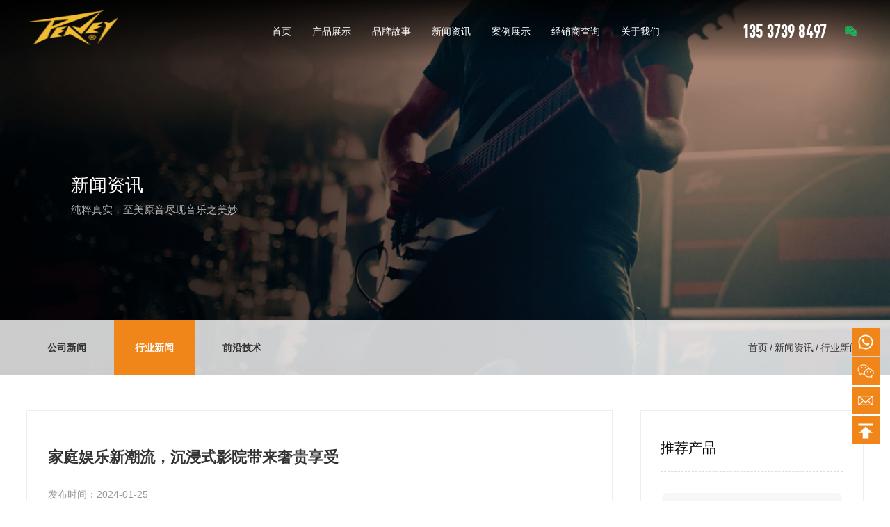

--- FILE ---
content_type: text/html; charset=utf-8
request_url: http://www.peavey.cc/news/176.html
body_size: 13340
content:
<html>
	<head>
		<meta charset="utf-8">
		<title>家庭娱乐新潮流，沉浸式影院带来奢贵享受-行业新闻-Peavey（中国）家庭娱乐运营中心</title>
		<meta name="description" content="家庭娱乐新潮流，沉浸式影院带来奢贵享受啊，周末终于来了！这是我们迫不及待要享受悠闲时光的时刻。家人可以聚在一起，亲近自然、放松心情。有许多方式可以让我们的家庭娱乐时光更加有趣和难忘，但其中一种新潮流正在悄然兴起，那就是沉浸式影院。这种令人陶醉的家庭娱乐体验，将带给您有效之的奢贵享受。沉浸式影院是什么">
		<meta name="keywords" content="沉浸式影院">
		<meta content="width=device-width, initial-scale=1, maximum-scale=1, user-scalable=no" name="viewport">
		<meta content="telephone=no" name="format-detection">
		<meta content="IE=Edge，chrome=1" http-equiv="X-UA-Compatible">
		<link href="/template/default/css/swiper.min.css" rel="stylesheet" type="text/css">
		<link href="/template/default/css/animate.min.css" rel="stylesheet" type="text/css">
		<link href="/template/default/css/style.css" rel="stylesheet" type="text/css">
		<link href="/template/default/css/app.css" rel="stylesheet" type="text/css">
		<link href="/template/default/css/ny.css" rel="stylesheet" type="text/css">
		<script src="/template/default/js/jquery.min.js" type="text/javascript"></script>
		<script src="/template/default/js/swiper.min.js" type="text/javascript"></script>
		<script src="/template/default/js/svg-inject.js" type="text/javascript"></script>
		<script src="/template/default/js/javascript.js" type="text/javascript"></script>
		
	    <link rel="shortcut icon" href="/static/upload/image/20240321/1711012588341724.png" type="image/x-icon">
</head>
	<body>
		<header>
			<div class="ywk-header">
				<div class="ywk-content">
					<div class="ywk-logo">
						<a href="/">
							<img alt="广州市哈比豪斯科技有限公司" src="/static/upload/image/20240321/1711012588341724.png">
						</a>
					</div>
					<nav id="cd-nav-container">
						<div class="ywk-header-nav">
							<li><a href="/">首页</a></li>
							
							<li _t_nav="nav1"><a href="/product/6/">产品展示</a></li>
							
							<li _t_nav="nav2"><a href="/introduction/">品牌故事</a></li>
							
							<li _t_nav="nav3"><a href="/news/3/">新闻资讯</a></li>
							
							<li _t_nav="nav4"><a href="/case/1/">案例展示</a></li>
							
							<li _t_nav="nav5"><a href="/dealer/">经销商查询</a></li>
							
							<li _t_nav="nav6"><a href="/company/">关于我们</a></li>
							
						</div>
					</nav>
					<div class="ywk-header-right">
						<div class="ywk-header-right-link">
							<a href="tel:135 3739 8497">135 3739 8497</a>
						</div>
						<div _t_nav="language" class="ywk-header-right-language">
							<a href=""><i></i><span></span></a>
						</div>
					</div>
					<div class="ywk-menu-toggle">
						<a class="cd-nav-trigger" href="#cd-nav">
							<span class="hamburger"></span>
							<span class="cross"></span>
						</a>
					</div>
				</div>
				<div class="ywk-header-nav-show">
					<div class="ywk-content">
						<div _t_nav="nav1" class="ywk-header-nav-show-content Hide" id="contact">
							<div class="ywk-header-nav-show-about">
								
								<a href="/product/6/">
									<img src="/static/upload/image/20240326/1711436789505386.jpg" alt="家庭娱乐" /><span>家庭娱乐</span>
								</a>
								
								<a href="/product/7/">
									<img src="/static/upload/image/20240326/1711436800519665.jpg" alt="家庭影院" /><span>家庭影院</span>
								</a>
								
							</div>
						</div>
						<div _t_nav="nav2" class="ywk-header-nav-show-content Hide" id="contact">
							<div class="ywk-header-nav-show-about">
								
								<a href="/introduction/">
									<img src="/static/upload/image/20240326/1711436826101763.jpg" alt="品牌介绍" /><span>品牌介绍</span>
								</a>
								
								<a href="/history/">
									<img src="/static/upload/image/20240326/1711436835906749.jpg" alt="发展历程" /><span>发展历程</span>
								</a>
								
							</div>
						</div>
						<div _t_nav="nav3" class="ywk-header-nav-show-content Hide" id="contact">
							<div class="ywk-header-nav-show-about">
								
								<a href="/news/3/">
									<img src="/static/upload/image/20240326/1711436850134562.jpg" alt="公司新闻" /><span>公司新闻</span>
								</a>
								
								<a href="/news/4/">
									<img src="/static/upload/image/20240326/1711436860636517.jpg" alt="行业新闻" /><span>行业新闻</span>
								</a>
								
								<a href="/news/5/">
									<img src="/static/upload/image/20240326/1711436869446078.jpg" alt="前沿技术" /><span>前沿技术</span>
								</a>
								
							</div>
						</div>
						<div _t_nav="nav4" class="ywk-header-nav-show-content Hide" id="contact">
							<div class="ywk-header-nav-show-about">
								
								<a href="/case/1/">
									<img src="/static/upload/image/20240326/1711436886536721.jpg" alt="工装案例" /><span>工装案例</span>
								</a>
								
								<a href="/case/2/">
									<img src="/static/upload/image/20240326/1711436895447189.jpg" alt="家装案例" /><span>家装案例</span>
								</a>
								
							</div>
						</div>
						<div _t_nav="nav6" class="ywk-header-nav-show-content Hide" id="contact">
							<div class="ywk-header-nav-show-about">
								
								<a href="/company/">
									<img src="/static/upload/image/20240326/1711436909695260.jpg" alt="公司介绍" /><span>公司介绍</span>
								</a>
								
								<a href="/honor/">
									<img src="/static/upload/image/20240326/1711436917767762.jpg" alt="荣誉资质" /><span>荣誉资质</span>
								</a>
								
								<a href="/contact/">
									<img src="/static/upload/image/20240326/1711436925350950.jpg" alt="联系我们" /><span>联系我们</span>
								</a>
								
							</div>
						</div>
						<div _t_nav="language" class="ywk-header-nav-show-content Hide" id="language">
							<div class="ywk-header-nav-show-language">
								<img src="/static/upload/image/20250328/1743148125689941.jpg">
							</div>
						</div>
					</div>
				</div>
			</div>
		</header>
		<div class="ywk-header-nav-show-mark"></div>
		<div class="mobile-nav">
			<ul>
				<li><a href="/">首页</a></li>
				
				<li><a href="/product/6/">产品展示</a></li>
				
				<li><a href="/introduction/">品牌故事</a></li>
				
				<li><a href="/news/3/">新闻资讯</a></li>
				
				<li><a href="/case/1/">案例展示</a></li>
				
				<li><a href="/dealer/">经销商查询</a></li>
				
				<li><a href="/company/">关于我们</a></li>
				
			</ul>
		</div>
<div class="html_page">
	<div class="public_banner_wrap flex">
		
		<div class="public_banner_img cover">
			<img src="/static/upload/image/20240327/1711508086699599.jpg" alt="新闻资讯">
		</div>
		<div class="public_banner_box">
			<div class="web_center" id="cplist">
				<div class="public_banner_content">
					<h1 class="public_banner_max Manrope-SemiBold">新闻资讯</h1>
					<div class="public_banner_read flex">
						<h2 class="public_banner_text">纯粹真实，至美原音尽现音乐之美妙</h2>
					</div>
				</div>
			</div>
		</div>
		
		<div class="public_nav_wrap">
			<div class="public_nav_box flex">
				<div class="public_nav_ul flex">
					
					<div
						class="public_nav_li ">
						<a class="anchor_link" href="/news/3/">公司新闻</a>
					</div>
					
					<div
						class="public_nav_li public_nav_active">
						<a class="anchor_link" href="/news/4/">行业新闻</a>
					</div>
					
					<div
						class="public_nav_li ">
						<a class="anchor_link" href="/news/5/">前沿技术</a>
					</div>
					
				</div>
				<div class="public_nav_read flex">
					<div class="public_text_default flex">
						<div class="public_nav_default_text">
							<a href="/">首页</a>/<a href="/news/3/">新闻资讯</a>/<a href="/news/4/">行业新闻</a>
						</div>
					</div>
				</div>
			</div>
		</div>
	</div>

	<section class="news-view">
		<div class="page_single news_detail">
			<div class="news_detail_left">
				<div class="page_single_top">
					<h1 class="title">家庭娱乐新潮流，沉浸式影院带来奢贵享受</h1>
					<div class="info"> 发布时间：2024-01-25 </div>
					<div class="category">所属分类:<a href="/news/4/">行业新闻</a></div>
				</div>
				<div class="page_single_txt"> <p>家庭娱乐新潮流，沉浸式影院带来奢贵享受<br/><br/>啊，周末终于来了！这是我们迫不及待要享受悠闲时光的时刻。家人可以聚在一起，亲近自然、放松心情。有许多方式可以让我们的家庭娱乐时光更加有趣和难忘，但其中一种新潮流正在悄然兴起，那就是沉浸式影院。这种令人陶醉的家庭娱乐体验，将带给您有效之的奢贵享受。<br/><br/>沉浸式影院是什么？它是一种在家中打造的奢贵娱乐体验，让您仿佛身临其境般沉浸在电影的世界中。通过高清晰度的显示设备、环绕音效和真实感十足的影院座椅，您可以感受到电影画面和音效带来的震撼和触动。无论是动作片中的激烈追逐，还是浪漫爱情片中的温馨时刻，沉浸式影院将让您体验到电影的魅力和情感。<br/><br/>或许您会问，与传统的家庭影院相比，沉浸式影院有什么不同之处？首先，沉浸式影院更注重细节和真实性。它不仅仅提供高清晰度的画面和震撼的音效，还能通过特殊的座椅设计和环境布置，让您感受到电影中的风吹雨打、冰雪世界或者恐怖场景。其次，沉浸式影院还可以提供更宽广的视野和更真实的声音效果，让您真正感受到电影所带来的视听冲击。<br/><br/>想象一下，当您坐在舒适的沉浸式影院座椅上，身边环绕着立体声音效，电影中的画面在您的眼前展开。您好像置身于电影中的角色当中，与他们一同经历他们的冒险和情感。这种身临其境的感觉让您完全沉浸其中，忘却现实生活的烦恼和压力，全身心地享受影院带来的乐趣。<br/><br/>沉浸式影院不仅适合大人们享受，也是一个理想的家庭活动。家人可以一起欣赏精彩的电影，共同体验其中的情节和感动。这不仅可以拉近家人之间的距离，还可以增进家庭成员之间的交流和理解。在沉浸式影院中，家人们可以一同分享欢笑、泪水和惊喜，创造美好的回忆。<br/><br/>当然，想要打造一个完美的沉浸式影院并不容易。除了高质量的显示设备和音响设备外，还需要考虑到房间的布局和环境的调整。您可以选择一个安静且舒适的空间，用合适的装饰品和灯光，营造出一个适合观影的氛围。此外，选择符合您家庭需求和预算的设备也是非常重要的。<br/><br/>在这个快节奏的现代社会中，我们每个人都需要一些时间来放松和休息。沉浸式影院为我们提供了一个完美的家庭娱乐选择，让我们在家中就能享受到电影院的乐趣。无论是与家人共享美好时光，还是独自一人享受片刻宁静，沉浸式影院都能给我们带来奢贵的享受。<br/></p><p><br/></p> </div>
				<div class="post_nav_link">
					<div class="single_nav">
						<div class="single_nav_arrow single_nav_prev">
							<a href="/news/177.html" rel="next">上一篇：家庭影音娱乐选择，PEAVEY影院给你不一样的感受</a>
						</div>
						<div class="single_nav_arrow single_nav_next">
							<a href="/news/175.html" rel="prev">下一篇：全景声影院，身临其境的震撼体验</a>
						</div>
					</div>
				</div>
			</div>
			<div class="news_detail_right">
				<div class="gsunfwbt">推荐产品</div>
				<div class="gsunfw">
					
					<li>
						<a href="/product/26.html">
							<div class="img"><p><img src="/static/upload/image/20240327/1711507136154389.jpg" alt="d0c2359c8dea98e34aeee23d99d391e7_a260a51e-f15c-44d6-abbd-28d02a2bb723.jpg"/></p></div>
							<div class="title">HF10</div>
						</a>
					</li>
					
					<li>
						<a href="/product/29.html">
							<div class="img"><p style="text-align: center;"><img src="/static/upload/image/20240326/1711416275211913.jpg" alt="1.jpg"/></p></div>
							<div class="title">HD-812</div>
						</a>
					</li>
					
					<li>
						<a href="/product/25.html">
							<div class="img"><p><img src="/static/upload/image/20240327/1711506714311390.jpg" alt="e09623287d1e7b33afebc766b7aeba47_34565cdd-1fbf-4f0d-a2c6-a125b83deab7.jpg"/></p></div>
							<div class="title">MD10</div>
						</a>
					</li>
					
					<li>
						<a href="/product/21.html">
							<div class="img"><p><img src="/static/upload/image/20240327/1711511431151291.jpg" alt="e203849701fcdf781ef92710d8728d0a_f79539ee-b846-406e-b601-433f75e23446.jpg"/></p></div>
							<div class="title">EC46</div>
						</a>
					</li>
					
				</div>
			</div>
		</div>
	</section>
	<section class="news_list">
		<div class="gsungdbt"> 更多资讯 </div>
		<div class="list">
			<ul>
				
				
				<li>
					<a href="/news/177.html">
						<div class="img">
							<img class="lozad" src="/static/upload/image/20240326/1711449295552791.jpg" alt="家庭影音娱乐选择，PEAVEY影院给你不一样的感受">
						</div>
						<span class="date">
							<p>
								2024-02 <em>04</em>
							</p>
						</span>
						<div class="txt">
							<b class="t">家庭影音娱乐选择，PEAVEY影院给你不一样的感受</b>
							<div class="des"> 家庭影音娱乐选择，PEAVEY影院给你不一样的感受现代科技的进步为我们的生活带来了许多便利和享受。在家庭娱乐领域，沉浸式影院成为越来越多家庭的选择。PEAVEY影院作为一家领先的影音设备制造商，为我们带来了不一样的感受。在这篇文章中，我们将探讨沉浸式影院的概念，并介绍PEAVEY影院为我们带来的独特体验。沉浸式影院是</div>
							<div class="more01 more01_hoverWhite">
								<span>查看详情 +</span>
							</div>
						</div>
					</a>
				</li>
				
				
				
				
				
				<li>
					<a href="/news/175.html">
						<div class="img">
							<img class="lozad" src="/static/upload/image/20240326/1711449435137842.jpg" alt="全景声影院，身临其境的震撼体验">
						</div>
						<span class="date">
							<p>
								2024-01 <em>15</em>
							</p>
						</span>
						<div class="txt">
							<b class="t">全景声影院，身临其境的震撼体验</b>
							<div class="des"> 全景声影院，身临其境的震撼体验在忙碌的生活中，电影成为了许多人放松和娱乐的一种方式。然而，传统的电影院体验可能会有些单调，而我们需要的是一种更加刺激和身临其境的观影体验。幸运的是，全景声影院应运而生，为我们带来了沉浸式影院的全新体验。沉浸式影院是一种通过技术手段使观影者沉浸于电影情节中的全新概念。传</div>
							<div class="more01 more01_hoverWhite">
								<span>查看详情 +</span>
							</div>
						</div>
					</a>
				</li>
				
				
				
				<li>
					<a href="/news/174.html">
						<div class="img">
							<img class="lozad" src="/static/upload/image/20240326/1711449265476497.jpg" alt="家庭互动娱乐，让家庭成为欢乐的乐园">
						</div>
						<span class="date">
							<p>
								2024-01 <em>05</em>
							</p>
						</span>
						<div class="txt">
							<b class="t">家庭互动娱乐，让家庭成为欢乐的乐园</b>
							<div class="des"> 家庭是每个人生活中最重要的组成部分，而家庭互动娱乐则是增强家庭成员之间联系的一种方式。在这个快节奏的现代社会中，人们往往忙于工作、学习和日常任务，很少有时间与家人一起放松和娱乐。然而，沉浸式影院的出现改变了这一切。通过打造一个家庭欢乐的乐园，沉浸式影院为家庭成员提供了一个共同互动和享受的空间。想象一</div>
							<div class="more01 more01_hoverWhite">
								<span>查看详情 +</span>
							</div>
						</div>
					</a>
				</li>
				
				
				
				<li>
					<a href="/news/172.html">
						<div class="img">
							<img class="lozad" src="/static/upload/image/20240326/1711449469101428.jpg" alt="打造家庭娱乐新体验！沉浸式影院带你走进奇妙世界">
						</div>
						<span class="date">
							<p>
								2023-09 <em>07</em>
							</p>
						</span>
						<div class="txt">
							<b class="t">打造家庭娱乐新体验！沉浸式影院带你走进奇妙世界</b>
							<div class="des"> 打造家庭娱乐新体验！沉浸式影院带你走进奇妙世界 你是否曾经梦想过拥有一个私人影院，可以在家中尽情享受电影的魅力？现在，随着技术的进步和家庭娱乐的需求不断增长，沉浸式影院成为了现实。通过沉浸式影院，你可以沉浸在电影的世界中，享受身临其境的观影体验。让我们一起探索这个令人兴奋的</div>
							<div class="more01 more01_hoverWhite">
								<span>查看详情 +</span>
							</div>
						</div>
					</a>
				</li>
				
				
				
				<li>
					<a href="/news/171.html">
						<div class="img">
							<img class="lozad" src="/static/upload/image/20240326/1711449087702698.jpg" alt="家庭智能影音，享受高品质生活的必备选择">
						</div>
						<span class="date">
							<p>
								2023-08 <em>28</em>
							</p>
						</span>
						<div class="txt">
							<b class="t">家庭智能影音，享受高品质生活的必备选择</b>
							<div class="des"> 沉浸式影院：家庭智能影音，享受高品质生活的必备选择在快节奏的现代生活中，家庭成为我们放松和放松的避风港。为了创造一个舒适和愉快的家庭环境，许多人选择将智能家居技术引入他们的日常生活。而家庭智能影音系统，特别是沉浸式影院，已成为享受高品质生活的必备选择。让我们一起来探索这个令人兴奋的家庭娱乐解决方案。</div>
							<div class="more01 more01_hoverWhite">
								<span>查看详情 +</span>
							</div>
						</div>
					</a>
				</li>
				
				
			</ul>
		</div>
	</section>
</div>
<footer class="footer">
	<div class="w_col footer_top"><span class="footer_top_slogan"> 想要出类拔萃必须与众不同 </span>
		<div class="footer_top_inner">
			<div class="footer_top_contact" style="width: auto;max-width: 330px;">
				<h3 class="t">联系方式</h3>
				<div class="txt"> Peavey（中国）家庭娱乐运营中心：<a href="tel:135 3739 8497">135 3739 8497</a><br>
					邮箱：<a href="mailto:peaveyhomeaudio@qq.com">peaveyhomeaudio@qq.com</a><br>
					地址：广州市番禺区天安科技园总部14号楼105-106哈比豪斯HappyHouse</div>
				<div class="fx">
					<ul>
						<li>
							<svg t="1703727071787" class="icon" viewBox="0 0 1024 1024" version="1.1"
								xmlns="http://www.w3.org/2000/svg" p-id="4187" width="30" height="30">
								<path
									d="M589.572 80.31c-27.149 0-52.789 3.018-82.955 15.084-61.839 25.639-92.003 82.955-92.003 174.957v88.987h-85.969v147.808h85.969v426.833h174.957v-426.833h119.152l16.59-147.808h-135.744v-66.363c0-21.115 1.508-36.197 7.54-43.741 7.54-13.573 22.624-19.607 46.755-19.607h79.937v-147.808h-134.235z"
									fill="#ffffff" p-id="4188"></path>
							</svg>
						</li>
						<li>
							<svg t="1703555804173" class="icon" viewBox="0 0 1024 1024" version="1.1"
								xmlns="http://www.w3.org/2000/svg" p-id="6590" width="30" height="30">
								<path
									d="M512 0C372.906667 0 355.541333 0.64 300.928 3.072 246.4 5.632 209.28 14.208 176.64 26.88c-33.664 13.056-62.250667 30.592-90.709333 59.050667S39.893333 142.933333 26.88 176.64C14.208 209.28 5.589333 246.4 3.072 300.928 0.512 355.541333 0 372.906667 0 512s0.64 156.458667 3.072 211.072c2.56 54.485333 11.136 91.648 23.808 124.288a251.093333 251.093333 0 0 0 59.050667 90.709333A250.368 250.368 0 0 0 176.64 997.12c32.682667 12.629333 69.802667 21.290667 124.288 23.808C355.541333 1023.488 372.906667 1024 512 1024s156.458667-0.64 211.072-3.072c54.485333-2.56 91.648-11.178667 124.288-23.808a251.648 251.648 0 0 0 90.709333-59.050667 250.026667 250.026667 0 0 0 59.050667-90.709333c12.629333-32.64 21.290667-69.802667 23.808-124.288 2.56-54.613333 3.072-71.978667 3.072-211.072s-0.64-156.458667-3.072-211.072c-2.56-54.485333-11.178667-91.690667-23.808-124.288a251.306667 251.306667 0 0 0-59.050667-90.709333A249.472 249.472 0 0 0 847.36 26.88c-32.64-12.672-69.802667-21.290667-124.288-23.808C668.458667 0.512 651.093333 0 512 0z m0 92.16c136.661333 0 152.96 0.682667 206.933333 3.029333 49.92 2.346667 77.013333 10.624 95.018667 17.706667 23.978667 9.258667 40.96 20.352 58.965333 38.229333 17.877333 17.92 28.970667 34.944 38.229334 58.922667 6.997333 18.005333 15.36 45.098667 17.621333 95.018667 2.432 54.016 2.986667 70.229333 2.986667 206.933333s-0.64 152.96-3.157334 206.933333c-2.602667 49.92-10.922667 77.013333-17.962666 95.018667a162.56 162.56 0 0 1-38.357334 58.965333 159.744 159.744 0 0 1-58.88 38.229334c-17.92 6.997333-45.44 15.36-95.36 17.621333-54.357333 2.432-70.357333 2.986667-207.317333 2.986667-137.002667 0-153.002667-0.64-207.317333-3.157334-49.962667-2.602667-77.482667-10.922667-95.402667-17.962666a158.549333 158.549333 0 0 1-58.837333-38.357334 155.477333 155.477333 0 0 1-38.4-58.88c-7.04-17.92-15.317333-45.44-17.92-95.36-1.92-53.76-2.602667-70.357333-2.602667-206.677333 0-136.362667 0.682667-153.002667 2.602667-207.402667 2.602667-49.92 10.88-77.397333 17.92-95.317333 8.96-24.32 20.437333-40.96 38.4-58.922667 17.877333-17.877333 34.56-29.397333 58.837333-38.314666 17.92-7.082667 44.842667-15.402667 94.762667-17.962667 54.4-1.92 70.4-2.56 207.317333-2.56l1.92 1.28z m0 156.928a262.912 262.912 0 1 0 0 525.824 262.912 262.912 0 1 0 0-525.824zM512 682.666667c-94.293333 0-170.666667-76.373333-170.666667-170.666667s76.373333-170.666667 170.666667-170.666667 170.666667 76.373333 170.666667 170.666667-76.373333 170.666667-170.666667 170.666667z m334.762667-443.946667a61.482667 61.482667 0 0 1-122.88 0 61.44 61.44 0 0 1 122.88 0z"
									fill="#ffffff" p-id="6591"></path>
							</svg>
						</li>
						<li>
							<svg t="1703555830248" class="icon" viewBox="0 0 1024 1024" version="1.1"
								xmlns="http://www.w3.org/2000/svg" p-id="7740" width="30" height="30">
								<path
									d="M1013.792 307.2s-10.016-70.592-40.8-101.6C933.984 164.8 890.4 164.608 870.4 162.208c-143.2-10.4-358.208-10.4-358.208-10.4h-0.384s-215.008 0-358.208 10.4c-20 2.4-63.584 2.592-102.592 43.392C20.192 236.608 10.4 307.2 10.4 307.2s-10.208 82.816-10.208 165.792v77.6c0 82.784 10.208 165.792 10.208 165.792s10.016 70.592 40.608 101.6c39.008 40.8 90.208 39.392 112.992 43.808 82.016 7.808 348.192 10.208 348.192 10.208s215.2-0.384 358.4-10.592c20-2.4 63.616-2.592 102.592-43.392 30.784-31.008 40.8-101.6 40.8-101.6s10.208-82.784 10.208-165.792v-77.6c-0.192-82.816-10.4-165.792-10.4-165.792zM406.208 644.8v-287.808l276.608 144.416-276.608 143.392z"
									p-id="7741" fill="#ffffff"></path>
							</svg>
						</li>
						<li>
							<svg t="1703555911021" class="icon" viewBox="0 0 1024 1024" version="1.1"
								xmlns="http://www.w3.org/2000/svg" p-id="10203" width="30" height="30">
								<path
									d="M664.250054 368.541681c10.015098 0 19.892049 0.732687 29.67281 1.795902-26.647917-122.810047-159.358451-214.077703-310.826188-214.077703-169.353083 0-308.085774 114.232694-308.085774 259.274068 0 83.708494 46.165436 152.460344 123.281791 205.78483l-30.80868 91.730191 107.688651-53.455469c38.558178 7.53665 69.459978 15.308661 107.924012 15.308661 9.66308 0 19.230993-0.470721 28.752858-1.225921-6.025227-20.36584-9.521864-41.723264-9.521864-63.862493C402.328693 476.632491 517.908058 368.541681 664.250054 368.541681zM498.62897 285.87389c23.200398 0 38.557154 15.120372 38.557154 38.061874 0 22.846334-15.356756 38.156018-38.557154 38.156018-23.107277 0-46.260603-15.309684-46.260603-38.156018C452.368366 300.994262 475.522716 285.87389 498.62897 285.87389zM283.016307 362.090758c-23.107277 0-46.402843-15.309684-46.402843-38.156018 0-22.941502 23.295566-38.061874 46.402843-38.061874 23.081695 0 38.46301 15.120372 38.46301 38.061874C321.479317 346.782098 306.098002 362.090758 283.016307 362.090758zM945.448458 606.151333c0-121.888048-123.258255-221.236753-261.683954-221.236753-146.57838 0-262.015505 99.348706-262.015505 221.236753 0 122.06508 115.437126 221.200938 262.015505 221.200938 30.66644 0 61.617359-7.609305 92.423993-15.262612l84.513836 45.786813-23.178909-76.17082C899.379213 735.776599 945.448458 674.90216 945.448458 606.151333zM598.803483 567.994292c-15.332197 0-30.807656-15.096836-30.807656-30.501688 0-15.190981 15.47546-30.477129 30.807656-30.477129 23.295566 0 38.558178 15.286148 38.558178 30.477129C637.361661 552.897456 622.099049 567.994292 598.803483 567.994292zM768.25071 567.994292c-15.213493 0-30.594809-15.096836-30.594809-30.501688 0-15.190981 15.381315-30.477129 30.594809-30.477129 23.107277 0 38.558178 15.286148 38.558178 30.477129C806.808888 552.897456 791.357987 567.994292 768.25071 567.994292z"
									fill="#ffffff" p-id="10204"></path>
							</svg>
						</li>
						<li>
							<svg t="1703555940269" class="icon" viewBox="0 0 1138 1024" version="1.1"
								xmlns="http://www.w3.org/2000/svg" p-id="11372" width="30" height="30">
								<path
									d="M914.432 518.144q27.648 21.504 38.912 51.712t9.216 62.976-14.336 65.536-31.744 59.392q-34.816 48.128-78.848 81.92t-91.136 56.32-94.72 35.328-89.6 18.944-75.264 7.68-51.712 1.536-49.152-2.56-68.096-10.24-78.336-21.504-79.872-36.352-74.24-55.296-59.904-78.848q-16.384-29.696-22.016-63.488t-5.632-86.016q0-22.528 7.68-51.2t27.136-63.488 53.248-75.776 86.016-90.112q51.2-48.128 105.984-85.504t117.248-57.856q28.672-10.24 63.488-11.264t57.344 11.264q10.24 11.264 19.456 23.04t12.288 29.184q3.072 14.336 0.512 27.648t-5.632 26.624-5.12 25.6 2.048 22.528q17.408 2.048 33.792-1.536t31.744-9.216 31.232-11.776 33.28-9.216q27.648-5.12 54.784-4.608t49.152 7.68 36.352 22.016 17.408 38.4q2.048 14.336-2.048 26.624t-8.704 23.04-7.168 22.016 1.536 23.552q3.072 7.168 14.848 13.312t27.136 12.288 32.256 13.312 29.184 16.384zM656.384 836.608q26.624-16.384 53.76-45.056t44.032-64 18.944-75.776-20.48-81.408q-19.456-33.792-47.616-57.344t-62.976-37.376-74.24-19.968-80.384-6.144q-78.848 0-139.776 16.384t-105.472 43.008-72.192 60.416-38.912 68.608q-11.264 33.792-6.656 67.072t20.992 62.976 42.496 53.248 57.856 37.888q58.368 25.6 119.296 32.256t116.224 0.512 100.864-21.504 74.24-33.792zM522.24 513.024q20.48 8.192 38.912 18.432t32.768 27.648q10.24 12.288 17.92 30.72t10.752 39.424 1.536 42.496-9.728 38.912q-8.192 18.432-19.968 37.376t-28.672 35.328-40.448 29.184-57.344 18.944q-61.44 11.264-117.76-11.264t-88.064-74.752q-12.288-39.936-13.312-70.656t16.384-66.56q13.312-27.648 40.448-51.712t62.464-38.912 75.264-17.408 78.848 12.8zM359.424 764.928q37.888 3.072 57.856-18.432t21.504-48.128-15.36-47.616-52.736-16.896q-27.648 3.072-43.008 23.552t-17.408 43.52 9.728 42.496 39.424 21.504zM778.24 6.144q74.752 0 139.776 19.968t113.664 57.856 76.288 92.16 27.648 122.88q0 33.792-16.384 50.688t-35.328 17.408-35.328-14.336-16.384-45.568q0-40.96-22.528-77.824t-59.392-64.512-84.48-43.52-96.768-15.872q-31.744 0-47.104-15.36t-14.336-34.304 18.944-34.304 51.712-15.36zM778.24 169.984q95.232 0 144.384 48.64t49.152 146.944q0 30.72-10.24 43.52t-22.528 11.264-22.528-14.848-10.24-35.84q0-60.416-34.816-96.256t-93.184-35.84q-19.456 0-28.672-10.752t-9.216-23.04 9.728-23.04 28.16-10.752z"
									p-id="11373" fill="#ffffff"></path>
							</svg>
						</li>
						<li>
							<svg t="1703728131426" class="icon" viewBox="0 0 2908 1024" version="1.1"
								xmlns="http://www.w3.org/2000/svg" p-id="5506" width="30" height="30">
								<path
									d="M2391.494664 254.026043h89.991523c3.921769 23.478323 7.843538 7.843538 7.843538 27.347802v132.92182h-97.835061z m465.749272-179.773886c-11.713016-11.503855-19.556554-11.503855-39.113108-11.503855h-19.608845c-31.374151 0-66.5132 27.347802-70.434969 54.695603-11.713016 7.843538-11.713016 7.843538-11.713016 27.347802v109.234336h109.548077c43.087167 0 82.200276-50.773834 82.200276-101.599959 0-35.191339-27.400092-62.748302-50.878415-78.173927z m-1495.135168 386.947863L1432.752898 336.121738l31.374151-78.435377h-192.062095c-3.921769 15.687076-3.921769 27.347802-19.556554 27.347801-7.843538 0-11.765307-7.791248-11.765307-15.687075v-11.399275c0-7.843538 31.374151-66.46091 39.165399-78.173926L1370.004596 3.921769 1174.229893 0c-15.687076 78.435378-168.32232 297.00863-168.32232 371.260787v15.687076c0 35.191339 23.478323 39.113108 43.034877 54.747894l133.078691 3.921768-66.5132 121.156514-7.843538 19.504264c-3.921769 7.843538-35.191339 93.808712-35.19134 101.652249V711.147424c0 54.695603 50.878415 54.695603 109.809529 54.695603 43.087167 0 133.078691 7.843538 160.478783-7.791247l78.435377-152.426084H1315.099831c0-3.921769-7.791248-11.713016-7.791247-15.687076 0-19.556554 43.034877-97.730481 54.800184-113.365266zM219.200735 617.495583l31.374151-363.46954H58.721953c-27.400092 0-15.687076 78.435378-15.687076 105.521728 0 47.061227-7.791248 82.095695-11.713016 121.156513 0 50.826125-7.843538 62.748302-7.843538 113.365266 0 66.40862-15.687076 78.435378-19.556554 117.234745L0 730.860849l105.678599 203.199918c50.878415-39.060818 113.522137-214.965225 113.522136-316.565184z m727.984885 383.026094v15.687075h19.608845l50.878415 7.791248 226.991982-3.869479 94.122454-191.539192c-117.443905 0-199.644181 7.843538-293.557474-15.687075z m-94.122453-82.095695v-15.687076h3.921769L927.629066 758.20865c3.921769-15.687076 19.556554-31.374151 19.556554-31.374151 0-3.921769-23.478323-85.965174-27.400092-105.521728-7.791248-35.191339-7.791248-85.965174-7.791247-125.078282 0-70.330389-19.608844-164.1391-19.608845-238.391258H700.689373c7.791248 35.191339 15.687076 144.582546 15.687076 183.695655 0 58.617372 11.765307 132.86953 15.687075 191.486902 7.843538 85.965174 54.800184 277.504366 113.522137 293.139151z m-469.46188-54.695604h-125.496604v15.687076c0 74.252157 62.748302 140.713067 137.000459 140.713067 62.748302 0 101.75683-7.843538 129.156922-43.034877 27.400092-23.426033 50.878415-78.121636 50.878415-125.025992V0H383.601287zM1933.536639 257.947812c11.765307 0 15.687076-3.921769 15.687075-15.687076V62.748302h-454.036255v195.19951h133.07869v570.591227H1448.439973c-23.478323 0-97.835061 160.269622-105.678598 191.539192h669.315222v-191.539192h-192.062095V257.947812z m137.00046-3.921769c15.687076 3.921769-3.921769 3.921769 15.687075 3.921769h117.443905v156.347853h-191.852933v191.486902h191.800643v414.295664h187.878875v-414.295664l281.792166 7.791247c19.556554 7.843538 43.087167 15.687076 43.087168 54.747894v187.565133H2524.573354c0 97.730481 74.356738 164.19139 176.113568 164.19139 140.922228 0 207.435429-50.826125 207.435429-195.460961v-207.121687c0-109.443497-66.5132-203.199918-164.348261-203.199918h-62.748302V300.930399c0-144.582546-78.435378-238.391258-215.278967-238.391258h-74.252157V0h-183.957106v62.748302H2070.693969z"
									fill="#ffffff" p-id="5507"></path>
							</svg>
						</li>
					</ul>
				</div>
			</div>
			<div class="footer_top_nav">
				<h3 class="t">产品展示</h3>
				<ul>
					
					<li><a href="/product/6/">家庭娱乐</a></li>
					
					<li><a href="/product/7/">家庭影院</a></li>
					
				</ul>
			</div>
			<div class="footer_top_nav">
				<h3 class="t">品牌故事</h3>
				<ul>
					
					<li><a href="/introduction/">品牌介绍</a></li>
					
					<li><a href="/history/">发展历程</a></li>
					
				</ul>
			</div>
			<div class="footer_top_nav">
				<h3 class="t">新闻动态</h3>
				<ul>
					
					<li><a href="/news/3/">公司新闻</a></li>
					
					<li><a href="/news/4/">行业新闻</a></li>
					
					<li><a href="/news/5/">前沿技术</a></li>
					
				</ul>
			</div>
			<div class="footer_top_nav">
				<h3 class="t">案例展示</h3>
				<ul>
					
					<li><a href="/case/1/">工装案例</a></li>
					
					<li><a href="/case/2/">家装案例</a></li>
					
				</ul>
			</div>
			<div class="footer_top_nav">
				<h3 class="t">关于我们</h3>
				<ul>
					
					<li><a href="/company/">公司介绍</a></li>
					
					<li><a href="/honor/">荣誉资质</a></li>
					
					<li><a href="/contact/">联系我们</a></li>
					
				</ul>
			</div>
		</div>
	</div>
	<div class="w_col footer_copyright">
		<p> Copyright © 2025 peavey.cc  广州市哈比豪斯科技有限公司  All Rights Reserved. </p>
		<p><a href="https://beian.miit.gov.cn/" rel="noopener noreferrer" target="_blank">粤ICP备2021066319号 </a>
			<br>
			<a class="hch" href="https://www.hchcn.cn/" target="_blank">网站建设：合创汇</a>
		</p>
	</div>
</footer>
<div class="sideBar">
	<div class="side1 side">
		<a href="tel:020-3915-0808">
			<i><svg t="1700822895829" class="icon" viewBox="0 0 1024 1024" version="1.1"
					xmlns="http://www.w3.org/2000/svg" p-id="43788" width="36" height="36">
					<path
						d="M713.5 599.9c-10.9-5.6-65.2-32.2-75.3-35.8-10.1-3.8-17.5-5.6-24.8 5.6-7.4 11.1-28.4 35.8-35 43.3-6.4 7.4-12.9 8.3-23.8 2.8-64.8-32.4-107.3-57.8-150-131.1-11.3-19.5 11.3-18.1 32.4-60.2 3.6-7.4 1.8-13.7-1-19.3-2.8-5.6-24.8-59.8-34-81.9-8.9-21.5-18.1-18.5-24.8-18.9-6.4-0.4-13.7-0.4-21.1-0.4-7.4 0-19.3 2.8-29.4 13.7-10.1 11.1-38.6 37.8-38.6 92s39.5 106.7 44.9 114.1c5.6 7.4 77.7 118.6 188.4 166.5 70 30.2 97.4 32.8 132.4 27.6 21.3-3.2 65.2-26.6 74.3-52.5 9.1-25.8 9.1-47.9 6.4-52.5-2.7-4.9-10.1-7.7-21-13z"
						p-id="43789" fill="#ffffff"></path>
					<path
						d="M925.2 338.4c-22.6-53.7-55-101.9-96.3-143.3-41.3-41.3-89.5-73.8-143.3-96.3C630.6 75.7 572.2 64 512 64h-2c-60.6 0.3-119.3 12.3-174.5 35.9-53.3 22.8-101.1 55.2-142 96.5-40.9 41.3-73 89.3-95.2 142.8-23 55.4-34.6 114.3-34.3 174.9 0.3 69.4 16.9 138.3 48 199.9v152c0 25.4 20.6 46 46 46h152.1c61.6 31.1 130.5 47.7 199.9 48h2.1c59.9 0 118-11.6 172.7-34.3 53.5-22.3 101.6-54.3 142.8-95.2 41.3-40.9 73.8-88.7 96.5-142 23.6-55.2 35.6-113.9 35.9-174.5 0.3-60.9-11.5-120-34.8-175.6z m-151.1 438C704 845.8 611 884 512 884h-1.7c-60.3-0.3-120.2-15.3-173.1-43.5l-8.4-4.5H188V695.2l-4.5-8.4C155.3 633.9 140.3 574 140 513.7c-0.4-99.7 37.7-193.3 107.6-263.8 69.8-70.5 163.1-109.5 262.8-109.9h1.7c50 0 98.5 9.7 144.2 28.9 44.6 18.7 84.6 45.6 119 80 34.3 34.3 61.3 74.4 80 119 19.4 46.2 29.1 95.2 28.9 145.8-0.6 99.6-39.7 192.9-110.1 262.7z"
						p-id="43790" fill="#ffffff"></path>
				</svg></i>
		</a>
	</div>
	<div class="side2 side">
		<a href="javascript:;">
			<i><svg t="1707017273907" class="icon" viewBox="0 0 1024 1024" version="1.1"
					xmlns="http://www.w3.org/2000/svg" p-id="8682" width="30" height="30">
					<path
						d="M506.942 345.921c25.259 0 42.134-16.916 42.134-42.107 0-25.477-16.848-41.956-42.134-41.956-25.299 0-50.668 16.48-50.668 41.956 0.028 25.204 25.409 42.107 50.668 42.107v0zM506.942 345.921z"
						fill="#ffffff" p-id="8683"></path>
					<path
						d="M271.257 261.857c-25.259 0-50.79 16.48-50.79 41.956 0 25.19 25.532 42.107 50.79 42.107 25.163 0 42.012-16.916 42.012-42.107-0.014-25.477-16.834-41.956-42.012-41.956v0zM271.257 261.857z"
						fill="#ffffff" p-id="8684"></path>
					<path
						d="M1010.654 615.492c0-133.202-123.563-246.702-275.237-258.512 0.205-1.652 0.301-3.373-0.068-5.092-30.406-141.79-182.886-248.695-354.7-248.695-194.15 0-352.119 135.387-352.119 301.793 0 89.279 45.574 169.725 131.946 233.158l-30.106 90.508c-1.939 5.885-0.177 12.37 4.506 16.452 2.853 2.458 6.445 3.741 10.076 3.741 2.335 0 4.697-0.546 6.867-1.625l113.036-56.565 13.926 2.827c34.802 7.154 64.853 13.353 101.868 13.353 10.895 0 40.878-3.987 43.404-7.182 40.755 101.99 153.094 175.61 285.273 175.61 33.86 0 68.13-8.164 98.891-15.866l87.136 47.636c2.307 1.257 4.847 1.911 7.359 1.911 3.441 0 6.881-1.161 9.639-3.413 4.847-3.932 6.841-10.404 5.038-16.33l-22.255-74.001c74.602-58.955 115.521-129.488 115.521-199.708v0zM409.798 665.75c-9.626 0.833-19.388 1.243-29.082 1.243-32.686 0-60.334-5.652-92.31-12.26l-18.582-3.755c-3.195-0.683-6.567-0.245-9.503 1.269l-81.687 40.892 21.231-63.775c2.076-6.24-0.205-13.053-5.57-16.821-82.070-57.207-123.659-126.894-123.659-207.093 0-144.179 139.087-261.516 310.067-261.516 151.142 0 284.959 91.955 312.579 214.261-158.475 2.076-286.706 113.487-286.706 250.32 0 19.893 3.018 39.171 8.11 57.767-1.542-0.382-3.168-0.683-4.887-0.532v0zM860.371 788.699c-4.875 3.673-6.935 10.007-5.188 15.852l13.804 45.903-56.647-30.993c-2.157-1.188-4.588-1.803-7.004-1.803-1.188 0-2.389 0.15-3.564 0.464-30.379 7.674-61.822 15.593-92.433 15.593-142.186 0-257.857-97.717-257.857-217.811 0-120.095 115.658-217.771 257.857-217.771 139.469 0 257.325 99.724 257.325 217.771 0 59.87-37.738 121.255-106.291 172.797v0zM868.181 797.178z"
						fill="#ffffff" p-id="8685"></path>
					<path
						d="M616.454 506.006c-16.848 0-33.696 16.971-33.696 33.792 0 16.944 16.848 33.669 33.696 33.669 25.313 0 42.038-16.725 42.038-33.669 0-16.848-16.725-33.792-42.038-33.792v0zM616.454 506.006z"
						fill="#ffffff" p-id="8686"></path>
					<path
						d="M801.58 506.006c-16.603 0-33.451 16.971-33.451 33.792 0 16.944 16.848 33.669 33.451 33.669 25.231 0 42.257-16.725 42.257-33.669 0-16.848-16.998-33.792-42.257-33.792v0zM801.58 506.006z"
						fill="#ffffff" p-id="8687"></path>
				</svg></i>
		</a>
		<div class="ewm"><img src="/static/upload/image/20250328/1743148125689941.jpg"></div>
	</div>
	<div class="side3 side">
		<a href="mailto:peaveyhomeaudio@qq.com">
			<i><svg t="1700822919667" class="icon" viewBox="0 0 1024 1024" version="1.1"
					xmlns="http://www.w3.org/2000/svg" p-id="45971" width="36" height="36">
					<path
						d="M886.56 217.92H136.352C92.032 217.92 56 251.232 56 292.192V737.76c0 40.96 36.032 74.272 80.352 74.272H886.56c44.288 0 80.352-33.312 80.352-74.272V292.192c0-40.96-36.128-74.272-80.352-74.272zM109.6 737.76V301.696L346.24 520.32h-0.256L109.568 738.784v-1.024h0.032z m38.688-470.304h726.304L511.488 603.008l-363.2-335.552z m235.648 287.776l127.488 117.824L639.52 554.688l225.024 207.904H159.616l224.32-207.36zM678.24 520.32h-1.536l236.64-218.624v435.872L678.24 520.32z m0 0"
						p-id="45972" fill="#ffffff"></path>
				</svg></i>
		</a>
	</div>
	<div class="side4 side">
		<a id="ScrollToTop" href="javascript:;">
			<i><svg t="1647072024791" style="margin-top: 10px;" class="pc_kf_icon" viewBox="0 0 1024 1024" version="1.1"
					xmlns="http://www.w3.org/2000/svg" p-id="9094" width="26" height="26">
					<path
						d="M510.866688 227.694839 95.449397 629.218702l235.761562 0-2.057869 328.796468 362.40389 0L691.55698 628.188232l241.942331-3.089361L510.866688 227.694839zM63.840492 63.962777l894.052392 0 0 131.813095L63.840492 195.775872 63.840492 63.962777 63.840492 63.962777zM63.840492 63.962777"
						fill="#ffffff" p-id="9095"></path>
				</svg></i>
		</a>
	</div>
</div>
</body>
</html>

--- FILE ---
content_type: text/css
request_url: http://www.peavey.cc/template/default/css/style.css
body_size: 165083
content:
html {
    -webkit-text-size-adjust: none;
}

@font-face {
    font-family: "d-din-condensed-bold";
    src: url(../font/d-din.condensed-bold.ttf);
}
body {
    overflow-x: hidden;
    margin: 0;
    padding: 0;
    font-family: arial, 'Microsoft Yahei';
}

img {
    max-width: 100%;
    max-height: 100%;
    margin: 0;
    padding: 0;
    border: 0;
    width: 100%;
    height: auto;
}

header,nav,section,article,aside,footer {
    display: block;
}

a {
    text-decoration: none;
    color: #222;
    -webkit-transition: all .4s ease;
    -moz-transition: all .4s ease;
    transition: all .4s ease;
}

a * {
    -webkit-transition: all .4s ease;
    -moz-transition: all .4s ease;
    transition: all .4s ease;
}

.fullscreen,.fullscreen body {
    height: 100%;
    overflow: hidden
}

.alltransition {
    -webkit-transition: all .4s ease;
    -moz-transition: all .4s ease;
    transition: all .4s ease;
}

.table {
    display: table;
    width: 100%;
    height: 100%;
}

.table-cell {
    display: table-cell;
    vertical-align: middle;
}

.pcshow {
    display: block;
}

.mbshow {
    display: none!important;
}

.left {
    float: left;
}

.right {
    float: right;
}

.ywk-contact-left .clear {
    clear: both;
}

.img {
    position: relative;
    overflow: hidden;
    background-position: center center;
    background-repeat: no-repeat;
    background-size: cover;
}

.img-center {
    z-index: 1;
    width: 100%;
    height:100%;
    max-width: 800px;
    max-height: 800px;
    object-fit: cover;
    transition:all .5s ease;
    left: 50%!important;
    top: 50%!important;
    -webkit-transform: translate(-50%,-50%)!important;
    -ms-transform: translate(-50%,-50%)!important;
    transform: translate(-50%,-50%)!important;
    position: absolute;
}

.img-block {
    display: block;
    width: 100%;
    height: auto;
}

.img-inline {
    display: inline-block;
    width: auto;
    height: auto;
}

::-webkit-scrollbar {
    height: 4px;
    width: 5px;
    background: #dbdedf;
}

::-webkit-scrollbar-button {
    height: 0;
    width: 5px;
    background: #dbdedf;
}

::-webkit-scrollbar-thumb {
    background-color: #f08619;
    box-shadow: inset 1px 1px 0 #f08619,inset 0 -1px 0 #f08619;
}

input,select,textarea {
    -webkit-appearance: none;
    border-radius: 0;
    outline: none;
}

input[type="button"], input[type="submit"], input[type="reset"],input[type="text"],input[type="password"] {
    -webkit-appearance: none;
}

input,select,textarea {
    font-family: 'Montserrat-Light',PingFang SC,Microsoft Yahei,Helvetica Neue,Arial;
}

/* header */
.ywk-header{position:fixed;background: linear-gradient(to bottom, rgba(0,0,0,0.85), rgba(0,0,0,0.0));left:0;top:0;z-index:900;width:100%;transition:all .4s ease}
.ywk-header .ywk-content{width: 94%;max-width: 1600px;margin:auto;position:relative;overflow:hidden;z-index:999}
.ywk-header .ywk-content::after{content:'';width:100%;height:1px;background:#fff;position:absolute;left:0;bottom:0;opacity: 0;}
.ywk-logo{position:absolute;left:0;top:50%;margin-top: -30px;width:auto;height: 60px;z-index:11;display:block}
.ywk-logo a{display:block;overflow:hidden;float:left;width: 132px;height: 60px;}
.ywk-logo img.default{display:block}
.ywk-logo img.hover{display:none}
.ywk-stock-code{position:relative;float:left;width:auto;padding: 9px 20px 8px 15px;margin-left:0;text-transform:uppercase;font-size:17px;color:#173885;margin-left: 20px;opacity:1;line-height:20px;letter-spacing:1px}
.ywk-stock-code span{font-size:10px;font-weight:normal;font-family:arial;letter-spacing: 2.5px;color:#173885}
.ywk-stock-code::before{content:'';width:1px;height:100%;position:absolute;top:0;left:0;background: #173885;opacity: 0.3;}
.ywk-header .ywk-content nav{display:block;margin:auto;text-align:center}
.ywk-header-nav{font-size:0}
.ywk-header-nav li{display:inline-block;position:relative;padding:0 30px;font-size:0;line-height:90px;height:90px}
.ywk-header-nav li:nth-child(1):after,.ywk-header-nav li:nth-child(6):after{display:none;}
.ywk-header-nav li:after{content:'';position: absolute;width: 10px;height: 10px;bottom: -5px;background: rgba(255,255,255,0.15);left:50%;margin-left: -4px;transform: rotate(45deg);opacity: 0;transition: all .4s ease;}
.ywk-header-nav li:hover:after{opacity:1;transition: all 1s ease;}
.ywk-header-nav li a{display:inline-block;color: #fff;position:relative;font-size:16px;text-transform:uppercase;opacity: 1;}
.ywk-header-nav li a::after{content:'';width:0px;height:1px;background:#fff;position:absolute;bottom:-40px;left:50%;transition:all .4s ease}
.ywk-header-right{position:absolute;right:0;top:0;width:auto;height:100%;text-align:right}
.ywk-header-right a{display: flex;opacity:1;text-align:left;height:100%;line-height:98px;font-size:0;align-items: center;}
.ywk-header-right a:hover{opacity:1}
.ywk-header-right a i{display:inline-block;vertical-align:middle;width:20px;height:20px;margin-right:8px;margin-top: 0;}
.ywk-header-right a span{display:inline-block;vertical-align:top;text-transform:uppercase;font-size:14px;line-height:90px;color:#333}
.ywk-header-right-search,.ywk-header-right-language{height:100%;display:inline-block;vertical-align:middle}
.ywk-header-right-search i{background:url('../image/ss1.png') center no-repeat}
.ywk-header-right-language i{background:url('../image/ee2.png') center no-repeat}
.ywk-header-right-language{margin-left:30px}
.ywk-header-right-link{height:100%;display:inline-block;vertical-align:middle;margin-right: 0;font-size:0}
.ywk-header-right-link a{display:inline-block;vertical-align:middle;line-height:90px;color: #fff;/* background: linear-gradient(to right,#173885,#173885,#173885); *//* -webkit-background-clip:text; *//* color:transparent; */font-size: 26px;/* margin-right:20px; */text-transform:uppercase;position:relative;font-family: d-din-condensed-bold;}
.ywk-header-right-link a::after{content:'';width:0px;height:1px;background:#fff;position:absolute;bottom:0;left:50%;transition:all .4s ease}
.ywk-header-nav-show{position:absolute;left:0;top:0px;width:100%;height:auto;z-index:900}
.ywk-header-nav-show .ywk-content{width:100%;padding:0;margin-top:90px;overflow:visible;background:none;max-width: none;}
.ywk-header-nav-show .ywk-content::after{display:none}
.ywk-header-nav-show-content{background: rgba(0,0,0,0.75);/* border-top: 1px solid rgba(255,255,255,0.15); */width:100%;height:auto;z-index:1;position:absolute;left:0;overflow:hidden;transition:all .4s ease}
.ywk-header-nav-show-content:nth-child(1) .ywk-header-nav-show-about a,.ywk-header-nav-show-content:nth-child(3) .ywk-header-nav-show-about a,.ywk-header-nav-show-content:nth-child(4) .ywk-header-nav-show-about a{/* width: 18%; */}
.ywk-header-nav-show-content:nth-child(1) .ywk-header-nav-show-about,.ywk-header-nav-show-content:nth-child(2) .ywk-header-nav-show-about,.ywk-header-nav-show-content:nth-child(3) .ywk-header-nav-show-about,.ywk-header-nav-show-content:nth-child(4) .ywk-header-nav-show-about{/* text-align:left; */}
.ywk-header-nav-show-content::before{content:'';width:100%;height:1px;position:absolute;left:0;top:0;background:#000;opacity:.1;z-index:50}
.ywk-header-nav-show-content.Hide{opacity:0;z-index:-1;height:0px;box-shadow:none}
.ywk-header-nav-show-content.Hide.cur{opacity:1;height:auto}
.ywk-header-nav-left{float:left;width:28%;padding:2% 1% 2% 12%;box-sizing:border-box;position:relative;z-index:10}
.ywk-header-nav-list{position:relative}
.ywk-header-nav-list li{list-style:none;margin:0;padding:12px 0 0 40%;position:relative}
.ywk-header-nav-list li::before{content:'';position:absolute;right:-60px;top:22px;width:50px;height:3px;background:#8ec31f;display:none}
.ywk-header-nav-list li.cur::before{display:block}
.ywk-header-nav-list li i{position:relative;display:inline-block;vertical-align:middle;width:30px;height:30px;margin-right:10px}
.ywk-header-nav-list li i *{fill:#a1a6b2!important}
.ywk-header-nav-list li span{display:inline-block;vertical-align:middle;color:#a1a6b2;font-size:14px;text-transform:uppercase}
.ywk-header-nav-list li a:hover i *{fill:#016d9e!important}
.ywk-header-nav-list li a:hover span{color:#016d9e}
.ywk-header-nav-list li.cur i *{fill:#016d9e!important}
.ywk-header-nav-list li.cur span{color:#016d9e}
.ywk-header-nav-right{float:left;width:72%;padding:2% 0 2% 0;box-sizing:border-box;overflow:hidden}
.ywk-header-nav-right::before{content:'';position:absolute;right:0;top:0;width:71%;height:100%;background:#fff}
.ywk-nav-swiper{position:relative}
.ywk-nav-two{position:relative}
.ywk-nav-two-left{position:relative;float:left;width:25%;overflow:hidden}
.ywk-nav-two-left li{list-style:none;margin:0;padding:10px 0 10px 100px;position:relative}
.ywk-nav-two-left li:before{content:'';width:100%;height:1px;position:absolute;background:linear-gradient(45deg,rgba(0,0,0,0.08) 0%,rgba(0,0,0,0) 100%);bottom:0}
.ywk-nav-two-left li a{display:inline-block;vertical-align:middle;color:#a1a6b2;font-size:14px;text-transform:uppercase;position:relative}
.ywk-nav-two-left li.cur a{color:#016d9e}
.ywk-nav-two-right-swiper{position:relative;float:left;width:73%;overflow:hidden;padding:1% 0;margin-left:2%}
.nav-slide-item{overflow:hidden;margin-left:5%;width:95%}
.nav-slide-item .img{position:relative;opacity:.5;background-color:#f5f7fa}
.nav-slide-item .nav-title{text-align:center;padding-top:20px;overflow:hidden;color:#a1a7b3;font-size:18px;position:relative;text-transform:uppercase}
.nav-slide-item .nav-title::before{content:'';width:0px;height:3px;background:#8ec31f;position:absolute;left:50%;top:0;transition:all .4s ease}
.ywk-nav-two-right-swiper .swiper-slide.cur .nav-slide-item .nav-title{color:#016d9e}
.ywk-nav-two-right-swiper .swiper-slide.cur .nav-slide-item .nav-title::before{width:100%;left:0}
.ywk-nav-two-right-swiper .swiper-slide.cur .img{opacity:1}
.ywk-nav-two-left ul{list-style:none;padding:10px 0 0 0;margin:0}
.ywk-nav-two-left ul a{color:#a1a7b2!important;font-size:14px!important;font-family:'Montserrat-Light'!important;padding-bottom:5px;text-transform:capitalize;display:block}
.ywk-nav-two-left ul a.cur{color:#016d9e!important}
.ywk-nav-two-right-swiper-item .img img.img-center{max-width:80%;max-height:80%}
.ywk-header-nav-show-search{overflow:hidden;text-align:center;width:40%;margin:5% auto;position:relative}
.ywk-header-nav-show-search .input{background:#fff;padding:25px;display:block;border:none;outline:none;width:100%;font-size:14px;border:1px solid #ccc}
.ywk-header-nav-show-search .submit{background:url('../image/ss1.png') center no-repeat #016d9e;display:block;position:absolute;width:13%;height:100%;outline:none;cursor:pointer;font-size:18px;right:0;top:0;z-index:3;border:none}
.ywk-header-nav-show-search input.submit:hover{background:url('../image/ss1.png') center no-repeat #f29700}
#language.ywk-header-nav-show-content{background:#fff;width:100px;height:auto;left:auto;right: 6.5%;top:-20px;overflow:hidden}
#language.ywk-header-nav-show-content.Hide{opacity:0;z-index:-1;height:0px;box-shadow:none}
.ywk-header-nav-show-language{position:relative;overflow:hidden;padding:0}
.ywk-header-nav-show-language a{display:block;text-align:center;font-size:14px;padding:10px 0;border-bottom:1px solid #ccc}
.ywk-header-nav-show-language a:hover{color:#fff;background:#016d9e}
.ywk-header-nav-show-about{overflow:hidden;text-align:center;width:70%;margin: 10px auto 15px auto;position:relative;font-size:0}
.ywk-header-nav-show-about a{display:inline-block;position:relative;vertical-align:middle;width: 184px;padding: 10px 0px;margin: 10px 20px;text-align: center;overflow:hidden}
.ywk-header-nav-show-about a img{margin-bottom:10px;}
.ywk-header-nav-show-about a::after,.ywk-header-nav-show-about a::before{content:'';position:absolute;width:100%;left:0;bottom:0;height:1px;background: rgba(0,0,0,0.15);}
.ywk-header-nav-show-about a::before{width:0px;background: #f08619;transition:all .4s ease;z-index:2}
.ywk-header-nav-show-about a i{width:12px;height:12px;position:absolute;left:0;top:50%;margin-top: -8px;background:url('../image/jt3.png')}
.ywk-header-nav-show-about a span{font-size: 16px;color: #fff;text-transform:uppercase}
.ywk-header-nav-show-about a span::after{content:'';width:12px;height:12px;position:absolute;right:-50px;top:50%;margin-top:-6px;background:url('../image/jt1.png');transition:all .4s ease;display: none;}
.ywk-header-nav-show-about a:hover span{color: #f08619;}
.ywk-header-nav-show-about a:hover::before{width:100%}
.ywk-header-nav-show-about a:hover{/* padding: 10px 40px 10px 0px; */}
.ywk-header-nav-show-about a:hover span::after{left:auto;right:0;background:url('../image/jt4.png')}
.ywk-header-nav-show-about a:hover i{left:-50px}
#about.ywk-header-nav-show-content,#search.ywk-header-nav-show-content{background:#fff}
.ywk-header:hover,.ywk-header.scroll-down,.ywk-header.scroll-top{background: rgba(0,0,0,0.9);}
.ywk-header:hover .ywk-logo img.default,.ywk-header.scroll-down .ywk-logo img.default,.ywk-header.scroll-top .ywk-logo img.default{display:none}
.ywk-header:hover .ywk-logo img.hover,.ywk-header.scroll-down .ywk-logo img.hover,.ywk-header.scroll-top .ywk-logo img.hover{display:block}
.ywk-header:hover .ywk-stock-code,.ywk-header.scroll-down .ywk-stock-code,.ywk-header.scroll-top .ywk-stock-code{color:#173885}
.ywk-header:hover .ywk-stock-code::before,.ywk-header.scroll-down .ywk-stock-code::before,.ywk-header.scroll-top .ywk-stock-code::before{}
.ywk-header:hover .ywk-header-nav li a,.ywk-header.scroll-down .ywk-header-nav li a,.ywk-header.scroll-top .ywk-header-nav li a{/* color:#1e2d45; */}
.ywk-header:hover .ywk-header-nav li a::after,.ywk-header.scroll-down .ywk-header-nav li a::after,.ywk-header.scroll-top .ywk-header-nav li a::after{background:#016d9e}
.ywk-header:hover .ywk-header-nav li a:hover,.ywk-header.scroll-down .ywk-header-nav li.cur a,.ywk-header.scroll-top .ywk-header-nav li.cur a{/* color: #173885; */opacity:1}
.ywk-header:hover .ywk-header-nav li.cur a{/* color: #173885; */font-weight: bold;}
.ywk-header:hover .ywk-header-nav li.cur a::after{width:100%;background:#016d9e;left:0}
.ywk-header-nav li.on a{color:#fff}
.ywk-header-nav li.on a::after{width:100%;background:#fff;left:0}
.ywk-header:hover .ywk-header-nav li.on a,.ywk-header.scroll-down .ywk-header-nav li.on a,.ywk-header.scroll-top .ywk-header-nav li.on a{color:#016d9e;opacity:1}
.ywk-header:hover .ywk-header-right-link a,.ywk-header.scroll-down .ywk-header-right-link a,.ywk-header.scroll-top .ywk-header-right-link a{color: #fff;/* background: linear-gradient(to right,#5274c3,#173885,#173885); *//* -webkit-background-clip:text; *//* color:transparent; */}
.ywk-header:hover .ywk-header-right-link a::after,.ywk-header.scroll-down .ywk-header-right-link a::after,.ywk-header.scroll-top .ywk-header-right-link a::after{background:#fff}
.ywk-header:hover .ywk-header-right-link a:hover,.ywk-header.scroll-down .ywk-header-right-link a:hover,.ywk-header.scroll-top .ywk-header-right-link a:hover{/* color: #173885; */opacity:1}
.ywk-header:hover .ywk-header-right-link a:hover::after,.ywk-header.scroll-down .ywk-header-right-link a:hover::after,.ywk-header.scroll-top .ywk-header-right-link a:hover::after{width:100%;background: rgba(255,255,255,0.1);left:0}
.ywk-header-right-link a.on{color:#fff;opacity:1}
.ywk-header-right-link a.on::after{width:100%;background:#fff;left:0}
.ywk-header:hover .ywk-header-right-link a.on,.ywk-header.scroll-down .ywk-header-right-link a.on,.ywk-header.scroll-top .ywk-header-right-link a.on{color:#016d9e;opacity:1}
.ywk-header:hover .ywk-header-right-link a.on::after,.ywk-header.scroll-down .ywk-header-right-link a.on::after,.ywk-header.scroll-top .ywk-header-right-link a.on::after{width:100%;background:#016d9e;left:0}
.ywk-header:hover .ywk-header-right a span,.ywk-header.scroll-down .ywk-header-right a span,.ywk-header.scroll-top .ywk-header-right a span{color:#1e2d45}
.ywk-header:hover .ywk-header-right a:hover span,.ywk-header.scroll-down .ywk-header-right a:hover span,.ywk-header.scroll-top .ywk-header-right a:hover span{color:#016d9e;opacity:1}
.ywk-header:hover .ywk-header-right-search i,.ywk-header.scroll-down .ywk-header-right-search i,.ywk-header.scroll-top .ywk-header-right-search i{background:url('../image/ss2.png') center no-repeat;opacity:.7}
.ywk-header:hover .ywk-header-right-language i,.ywk-header.scroll-down .ywk-header-right-language i,.ywk-header.scroll-top .ywk-header-right-language i{background:url('../image/ee2.png') center no-repeat;opacity:1}
.ywk-header:hover .ywk-header-right-search a:hover i,.ywk-header.scroll-down .ywk-header-right-search a:hover i,.ywk-header.scroll-top .ywk-header-right-search a:hover i{background:url('../image/ss3.png') center no-repeat;opacity:1}
.ywk-header:hover .ywk-header-right-language a:hover i,.ywk-header.scroll-down .ywk-header-right-language a:hover i,.ywk-header.scroll-top .ywk-header-right-language a:hover i{background:url('../image/ee2.png') center no-repeat;opacity:1}
.navblack .ywk-header .ywk-logo img.default{display:none}
.navblack .ywk-header .ywk-logo img.hover{display:block}
.navblack .ywk-header .ywk-stock-code{color:#1e2d45}
.navblack .ywk-header .ywk-stock-code::before{background:#676f82}
.navblack .ywk-header .ywk-header-nav li a{color:#1e2d45}
.navblack .ywk-header .ywk-header-nav li a::after{background:#016d9e}
.navblack .ywk-header .ywk-header-nav li.cur a{color:#016d9e}
.navblack .ywk-header .ywk-header-right a span{color:#1e2d45}
.navblack .ywk-header .ywk-header-right-link a{color:#1e2d45}
.navblack .ywk-header .ywk-content::after{background:#676f82;opacity:0}
.navblack .ywk-header.scroll-top .ywk-content::after,.navblack .ywk-header.scroll-down .ywk-content::after{opacity:0}
.navblack .ywk-header .ywk-header-right-language i{background:url('../image/ee2.png') center no-repeat}
.navblack .ywk-header .ywk-header-right-search i{background:url('../image/ss2.png') center no-repeat}
.navblack .ywk-header::after{content:'';width:100%;opacity:.1;height:1px;background:#000;position:absolute;left:0;bottom:0}
.ywk-header-nav-show-mark{width:100%;height:100%;position:fixed;left:0;top:0px;z-index:-1;background:rgba(0,0,0,.3);opacity:0;transition:all .4s ease}
.ywk-header-nav-show-mark.cur{z-index:20;opacity:1}
.ywk-header.scroll-top::after,.ywk-header.scroll-down::after{content:'';width:100%;height:1px;background:#000;opacity:.1;position:absolute;left:0;bottom:0}
.ywk-header.scroll-top .ywk-header-nav-show-content::before,.ywk-header.scroll-down .ywk-header-nav-show-content::before{display:none}
.navblack .ywk-header-nav-show-content::before,.navblack .ywk-header-nav-show-content::before{display:none}
.ywk-menu-toggle{display:none;width:50px;height:50px;position:fixed;right:0px;top:0px;z-index:9999}
.ywk-menu-toggle span.hamburger,.ywk-menu-toggle span.hamburger:after,.ywk-menu-toggle span.hamburger:before{content:"";display:block;width:24px;height:2px;background:#333;position:absolute;top:50%;margin-top:-1px;left:50%;margin-left:-12px;-webkit-transition:transform 0.3s cubic-bezier(0.600,0.000,0.200,1.000);transition:transform 0.3s cubic-bezier(0.600,0.000,0.200,1.000);-webkit-transition-timing-function:cubic-bezier(0.600,0.000,0.200,1.000);transition-timing-function:cubic-bezier(0.600,0.000,0.200,1.000);transition-delay:0.15s}
.ywk-menu-toggle span.hamburger:after{margin-top:-7px;top:0;transition-delay:0.27s}
.ywk-menu-toggle span.hamburger:before{margin-top:7px;top:0;transition-delay:0.2s}
.ywk-menu-toggle span.cross:before,.ywk-menu-toggle span.cross:after{content:"";display:block;width:24px;height:2px;background: #fff;position:absolute;top:50%;margin-top:-1.5px;left:50%;margin-left:-12px;-webkit-transform:translateY(-70px) translateX(-70px) rotate(45deg);transform:translateY(-70px) translateX(-70px) rotate(45deg);transition-delay:0.12s}
.ywk-menu-toggle span.cross:after{transition-delay:0s;-webkit-transform:translateY(70px) translateX(-70px) rotate(-45deg);transform:translateY(70px) translateX(-70px) rotate(-45deg)}
.ywk-menu-toggle span.cross:after{-webkit-transform:translateY(-70px) translateX(70px) rotate(-45deg);transform:translateY(-70px) translateX(70px) rotate(-45deg)}
.no-touch .ywk-menu-toggle span.hamburger,.no-touch .ywk-menu-toggle span.hamburger:after,.no-touch .ywk-menu-toggle span.hamburger:before{-webkit-transform:translateX(70px);transform:translateX(70px);transition-delay:0.12s;background:#fff}
.no-touch .menu-toggle span.hamburger:after{transition-delay:0s}
.no-touch .menu-toggle span.hamburger:before{transition-delay:0.07s}
.no-touch .ywk-menu-toggle span.cross:before{transition-delay:0.12s;-webkit-transform:rotate(45deg);transform:rotate(45deg)}
.no-touch .ywk-menu-toggle span.cross:after{transition-delay:0.24s;-webkit-transform:rotate(-45deg) !important;transform:rotate(-45deg) !important}
.ywk-header.scroll-down .ywk-menu-toggle span.hamburger,.ywk-header:hover .ywk-menu-toggle span.hamburger,.ywk-header.scroll-down .ywk-menu-toggle span.hamburger:after,.ywk-header:hover .ywk-menu-toggle span.hamburger:after,.ywk-header.scroll-down .ywk-menu-toggle span.hamburger:before,.ywk-header:hover .ywk-menu-toggle span.hamburger:before,.ywk-header.scroll-top .ywk-menu-toggle span.hamburger,.ywk-header.scroll-top .ywk-menu-toggle span.hamburger:after,.ywk-header.scroll-top .ywk-menu-toggle span.hamburger:before{background: #fff;}
.no-touch body,.no-touch html{overflow:hidden}
.no-touch .ywk-header{background: #000;}
.no-touch .ywk-header .ywk-logo img.default{display:none}
.no-touch .ywk-header .ywk-logo img.hover{display:block}
.no-touch .ywk-header-right-search i{background:url(../image/ss2.png) center no-repeat;opacity:1}
.no-touch .ywk-header-right-language i{background:url(../image/ee2.png) center no-repeat;opacity:1}
.mobile-nav{position:fixed;overflow:hidden;width:100%;height:100%;left:0;top:0;z-index:31;padding-top:20%;background:rgba(0,0,0,.9);box-sizing:border-box;transition:all .4s ease;display:block;transform:translateX(100%)}
.mobile-nav ul{position:relative;width:80%;height:100%;overflow-x:hidden;overflow-y:scroll;margin:0 auto;padding:0;list-style:none}
.mobile-nav ul::-webkit-scrollbar{width:0px}
.mobile-nav li{list-style:none;margin:0;padding:16px 0;text-align:left;border-bottom:1px solid rgba(255,255,255,.2)}
.mobile-nav li a{display:block;color:#fff;opacity: 0.8;font-size:16px;background:url('../image/jt3.png') right center no-repeat;background-size:auto 50%}
.mobile-nav li a.cur{opacity:1;background:url('../image/jt2.png') right center no-repeat;background-size:auto 50%}
.mobile-nav li ul{list-style:none;margin:0;padding:20px 0}
.mobile-nav li ul.mchildren{display:none;padding-left:5%}
.mobile-nav li ul li{list-style:none;margin:0;padding:10px 0}
.mobile-nav li ul li:last-child{border:none}
.mobile-nav li ul li a{font-family:'Montserrat-Light';font-size:14px}
.mobile-nav.is-visible{transform:translateX(0px);display:block}
.mobile-nav li ul li ul.three-children{display:none;list-style:none;margin:0;padding:10px 0;width:100%}
.mobile-nav li ul li ul.three-children.cur{display:block}
.mobile-nav li ul li ul.three-children a{font-family:'Montserrat-Light';font-size:12px;padding:10px 0;display:block;border-bottom:1px solid rgba(255,255,255,.2);background:none}
.mobile-nav li ul li ul.three-children a:last-child{border:none}
.navblack .ywk-menu-toggle span.hamburger,.navblack .ywk-menu-toggle span.hamburger:after,.navblack .ywk-menu-toggle span.hamburger:before{background:#000}
.cd-nav-trigger{display:block;overflow:hidden;height:50px}

/* footer */
.ywk-footer{background:#111924 url('../image/footer.jpg') center no-repeat;background-size:cover;padding-top:80px;overflow:hidden;color:#000}
.ywk-footer .ywk-content{width:75%}
.ywk-footer .ywk-content-top{position:relative;overflow:hidden;padding-bottom:40px;border-bottom:1px solid #29303a}
.ywk-footer a:hover{color:#fff}
.ywk-content-top-logo{width:50px}
.ywk-content-top-email-subscription{position:absolute;right:0;top:0}
.email-address-input{border:1px solid #414750;background:none;width:250px;height:45px;line-height:45px;box-sizing:border-box;padding:0 4%;color:#ccc;display:inline-block;vertical-align:middle}
.email-address-input:focus{border:1px solid #ccc}
.subscription{border:1px solid #414750;background:none;width:110px;height:45px;line-height:45px;text-align:center;color:#60656b;font-size:12px;cursor:pointer;box-sizing:border-box;display:inline-block;vertical-align:middle}
.subscription:hover{background:#fff;color:#000}
.ywk-content-center{color:#6c7178;clear:both;overflow:hidden;padding:50px 0 20px 0;position:relative}
.ywk-content-center ul{list-style:none;margin:0;padding:0;float:left;min-width:20%}
.ywk-content-center ul:last-child{min-width:auto}
.ywk-content-center ul strong{font-weight:normal;font-size:14px;text-transform:uppercase;color:#fff;padding-bottom:10px;display:block}
.ywk-content-center ul li{list-style:none;margin:0;padding:4px 0}
.ywk-content-center ul li a{color:#6c7178;font-size:14px}
.ywk-content-bottom{color:#6c7178;border-top:1px solid #29303a;padding:30px 0;overflow:hidden;position:relative}
.ywk-content-bottom a{font-size:12px;display:inline-block;vertical-align:middle;color:#6c7178}
.ywk-content-copy{font-size:12px;float:left;width:50%}
.ywk-content-copy span{display:inline-block;vertical-align:middle}
.ywk-content-link{width:40%;text-align:right;position:absolute;right:0;top:50%;margin-top:-10px}
.ywk-content-link a{margin-left:20px}
.ywk-content-social{text-align:right;clear:both;overflow:hidden;padding:20px 0;position:relative}
.ywk-content-social a{display:inline-block;vertical-align:middle;margin-left:10px;width:22px;height:22px;opacity:.5}
.ywk-content-social a:hover{opacity:1}
.ywk-content-social-ewm{width:100px;height:100px;background:#fff;padding:10px;z-index:10;position:absolute;right:0;bottom:0;display:none}

/* index */
.ywk-index-banner{position:relative;width:100%;height: auto;}
.ywk-index-banner .swiper-wrapper{height: auto;}
.ywk-index-banner .ywk-index-banner-container{position:relative;overflow:hidden;width:100%}
.ywk-index-banner .text{position:absolute;width:90%;top:34%;left:8%;z-index:10;color:#fff;text-align: left;}
.ywk-index-banner .text *{position:relative;z-index:10}
.ywk-index-banner .text .title-1{font-size:140px;line-height:120px;color:#fff;transform:translateY(200px);opacity:0;transition:all 0.2s}
.ywk-index-banner .text .title-1 h1{font-size:140px;line-height:120px;text-transform:uppercase;display:none}
.ywk-index-banner .text .title-2{position:relative;font-size: 52px;line-height:1;text-transform:uppercase;transform:translateY(200px);opacity:0;transition:all 0.5s;display:inline-block;color:#FFF;font-weight: bold;}
.ywk-index-banner .text .title-2:before{content:'';width:100%;height: 10px;position: absolute;bottom: 0px;background: #f08619;z-index: -1;}
.ywk-index-banner .text .en{display:block;white-space:nowrap;font-family:'Montserrat-Bold';font-size:6rem;line-height:0.8em;color:rgba(255,255,255,0);-webkit-text-stroke:1px #fff;position:absolute;left:50%;-webkit-transform:translateX(-50%) translateY(1.2rem);-ms-transform:translateX(-50%) translateY(1.2rem);transform:translateX(-50%) translateY(1.2rem);top:-48px;z-index:1;opacity:0;-webkit-transition:all 0.5s;transition:all 0.5s}
.ywk-index-banner .swiper-slide-active .text .en{-webkit-transform:translateX(-50%) translateY(0);-ms-transform:translateX(-50%) translateY(0);transform:translateX(-50%) translateY(0);opacity:0.38;-webkit-transition-delay:0.2s;transition-delay:0.2s}
.ywk-index-banner .text .line-3{transform:translateY(200px);left:47.5%;opacity:0;transition:all 0.7s}
.ywk-index-banner .text .line-3 i{display:block;margin:30px 0;width:80px;height:4px;background:#fff}
.ywk-index-banner .text .text-4{font-size:18px;line-height:30px;color:#fff;transform:translateY(200px);opacity:0;transition:all 0.7s;margin-top: 10px;margin-bottom: 50px;}
.ywk-index-banner .index_aboutmore{transform:translateY(200px);opacity:0;transition:all 0.9s}
.ywk-index-banner .swiper-slide-active .index_aboutmore{transform:translateY(0px);opacity:1;transition:all 0.9s}
.ywk-index-banner .text .text-4 span{color:#fff!important}
.ywk-index-banner .text .viewmore span{color:#666}
.ywk-index-banner .text .viewmore{transform:translateY(200px);opacity:0;transition:all 1.2s}
.ywk-index-banner .video{position:absolute;width:100%;height:100%;left:0;top:0;z-index:9;opacity:0.5}
.ywk-index-banner .video video{display:block;width:100%;height:100%;object-fit:cover}
.ywk-index-banner .swiper-slide-active .text .title-1,.ywk-index-banner .swiper-slide-active .text .title-2,.ywk-index-banner .swiper-slide-active .text .line-3,.ywk-index-banner .swiper-slide-active .text .text-4,.ywk-index-banner .swiper-slide-active .text .viewmore{transform:translateY(0px);opacity:1}
.ywk-index-banner .swiper-slide-active .img{animation:bigimgani 5000ms infinite ease-out}
.ywk-index-banner .ywk-index-banner-pagination{width:auto!important;left:auto!important;right:4%;bottom:5%!important;text-align:right}
.ywk-index-banner .ywk-index-banner-pagination span.swiper-pagination-bullet{background:none;border-radius:0;width:20px;height:30px;transition:all .4s ease;margin:0;position:relative;opacity:1}
.ywk-index-banner .ywk-index-banner-pagination span.swiper-pagination-bullet::before{content:'';width:1px;height:20px;margin:auto;position:absolute;left:50%;bottom:0;background:#fff;opacity:.5;transition:all .4s ease}
.ywk-index-banner .ywk-index-banner-pagination span.swiper-pagination-bullet-active::before{height:30px;opacity:1}
.ywk-index-banner-scroll{width:40px;height:39px;position:absolute;left:4%;bottom:5%;z-index:20}
.ywk-index-banner-scroll i{width:8px;height:45px;background:url('../image/dj.png') center no-repeat;position:absolute;left:50%;margin-left:-4px;top:-30px}
.ywk-index-banner-scroll span{display:block;width:40px;height:39px;background:url('../image/yy.png') center no-repeat}
.ywk-index-banner-scroll i{animation:tbupdonw1 2000ms infinite ease}

@keyframes tbupdonw1 {
    0% {
        top: -30px;
    }

    50% {
        top: -20px;
    }

    100% {
        top: -30px;
    }
}

.ywk-index-banner .ywk-index-banner-container.left .text{width:90%;max-width: 1600px;top:40%;left:8%;left:50%!important;top:54%!important;-webkit-transform:translate(-50%,-50%)!important;-ms-transform:translate(-50%,-50%)!important;transform:translate(-50%,-50%)!important}
.ywk-index-banner .ywk-index-banner-container.center .text{width:90%;top:34%;left:5%;text-align:center}
.ywk-index-banner .ywk-index-banner-container.center .text .line-3{margin:30px auto}
.ywk-index-banner .ywk-index-banner-container.center .text .line-3 i{display:inline-block}
.ywk-index-banner .ywk-index-banner-container.center .text .text-4{margin:auto}
.ywk-index-banner .ywk-index-banner-container.center .text::before{display:none}
.ywk-index-banner .ywk-index-banner-container.center .text .title-2{display:inline-block;background:url('../image/sc2.png') left top no-repeat;padding-left:10px;margin-left:-10px}
.ywk-index-banner .ywk-index-banner-container.center .viewmore a{margin:auto;text-align:left}
.ywk-index-banner .ywk-index-banner-container.right .text{width:90%;top:34%;left:auto;right:8%;text-align:right}
.ywk-index-banner .ywk-index-banner-container.right .text .line-3 i{display:inline-block}
.ywk-index-banner .ywk-index-banner-container.right .text .text-4{text-align:right;float:right}
.ywk-index-banner .ywk-index-banner-container.right .viewmore{clear:both}
.ywk-index-banner .ywk-index-banner-container.right .viewmore a{display:inline-block;margin-top:40px;text-align:left}
.ywk-index-banner .ywk-index-banner-container.none .text{display:none}
.ywk-index-banner .ywk-index-banner-container .img{padding-bottom: 50%;}
.ywk-index-banner .ywk-index-banner-container .img img{width:100%;height: 100%;object-fit: cover;transition:all .5s ease;left:50%!important;top:50%!important;-webkit-transform:translate(-50%,-50%)!important;-ms-transform:translate(-50%,-50%)!important;transform:translate(-50%,-50%)!important;position:absolute}
.ywk-index-banner .ywk-index-banner-container .img video{width:100%;height:auto!important;transition:all .5s ease;left:50%!important;top:50%!important;-webkit-transform:translate(-50%,-50%)!important;-ms-transform:translate(-50%,-50%)!important;transform:translate(-50%,-50%)!important;position:absolute}
.ywk-index-banner .ywk-index-banner-container .img::after{content:"";width:100%;height:100%;left:50%!important;top:50%!important;-webkit-transform:translate(-50%,-50%)!important;-ms-transform:translate(-50%,-50%)!important;transform:translate(-50%,-50%)!important;position:absolute;}
.viewmore{margin-top:50px;overflow:hidden}
.viewmore a{display:inline-block;width:160px;height:50px;line-height:50px;border:1px solid #fff;background:#fff;padding:0 0px 0 35px;overflow:hidden}
.viewmore span{font-size:12px;color:#fff;display:inline-block;vertical-align:middle;margin-right:20px;text-transform:uppercase}
.viewmore i{background:url('../image/jtr2.png');width:24px;height:8px;display:inline-block;vertical-align:middle;opacity:0.6}
.viewmore a:hover{background:linear-gradient(to right,#8ec31f,#f08619,#f08619);border:none}
.viewmore a:hover span{color:#fff!important}
.viewmore a:hover i{background:url('../image/jtr1.png')}
.ywk-title{position:relative;overflow:hidden}
.ywk-title h2{position:relative;font-size:50px;line-height:70px;margin:10px 0;color:#1e2d45;text-transform:uppercase}
.ywk-content{width:92%;margin:auto;position:relative;overflow:hidden}
.vjs-tech,.video-dimensions,#video_html5_api,.vjs-paused,.vjs-controls-disabled{height:100%!important}

/* index - product */
.ywk-index-product{padding:5% 0 5% 0;overflow:hidden;background:url('../image/ipbg.jpg') center top no-repeat}
.ywk-content-top{position:relative}
.ywk-content-top-right{position:absolute;right:0;top:40px;width:350px;text-align:right}
.ywk-content-top-swiper-leftright{position:relative;float:right;width:185px;height:50px;border:1px solid #e2e3e5}
.ywk-content-top-swiper-leftright::before{content:'';width:1px;height:24px;background:#e2e3e5;position:absolute;top:50%;left:50%;margin-top:-12px}
.ywk-content-top .swiper-product-next,.ywk-content-top .swiper-product-prev{position:absolute;top:50%;margin-top:-25px;width:50%;height:50px;cursor:pointer;opacity:.5;outline:none}
.ywk-content-top .swiper-product-next:hover,.ywk-content-top .swiper-product-prev:hover{opacity:1}
.ywk-content-top .swiper-product-prev{left:0;background:url('../image/left1.png') center no-repeat}
.ywk-content-top .swiper-product-next{right:0;background:url('../image/right1.png') center no-repeat}
.swiper-product-pagination{width:50%;position:absolute;left:0;top:15px}
.swiper-product-pagination{font-size:18px;color:#b8becc}
.swiper-product-pagination span.swiper-pagination-total{color:#b8becc}
.swiper-product-pagination span.swiper-pagination-current{color:#016d9e}
.ywk-index-product-type{padding:1% 0 0 0;overflow:hidden}
.ywk-index-product-type-item{width:100%;overflow:hidden;position:relative}
.ywk-index-product-type-item .top{position:absolute;width:100%;height:100%;padding:10%;overflow:hidden;box-sizing:border-box;z-index:10;color:#fff}
.ywk-index-product-type-item .title-1{font-size:30px;position:relative;text-transform:uppercase;opacity:.8}
.ywk-index-product-type-item .title-1::before{content:'';width:20px;height:3px;background:#fff;margin-bottom:20px;display:block;transition:all .4s ease}
.ywk-index-product-type-item .menu-2{margin-top:80px;overflow:hidden;opacity:0}
.ywk-index-product-type-item .menu-2 li{display:block;padding:5px 0;margin:0;list-style:none;clear:both}
.ywk-index-product-type-item .menu-2 a{color:#fff;font-size:14px;position:relative;display:inline-block}
.ywk-index-product-type-item .menu-2 a::after{content:'';width:0px;height:1px;background:#8ec31f;position:absolute;bottom:-3px;left:0;transition:all .4s ease}
.ywk-index-product-type-item .menu-2 a:hover{color:#8ec31f}
.ywk-index-product-type-item .menu-2 a:hover::after{width:100%}
.ywk-index-product-type-item .learnmore-3{overflow:hidden;padding:15px 0;position:absolute;left:10%;bottom:5%;width:80%;opacity:0}
.ywk-index-product-type-item .learnmore-3::after{content:'';width:0px;height:1px;background:#fff;position:absolute;bottom:0;left:0;transition:all .4s ease}
.ywk-index-product-type-item .learnmore-3 a{display:block}
.ywk-index-product-type-item .learnmore-3 span{color:#fff;font-size:14px;text-transform:uppercase}
.ywk-index-product-type-item .learnmore-3 i{width:24px;height:8px;background:url('../image/jtr1.png') no-repeat;position:absolute;right:0;top:50%;margin-top:-4px}
.ywk-index-product-type-item .learnmore-3 a:hover span{color:#8ec31f}
.ywk-index-product-type-item:hover .title-1{opacity:1}
.ywk-index-product-type-item:hover .menu-2{opacity:1;margin-top:30px}
.ywk-index-product-type-item:hover .learnmore-3{opacity:1;bottom:10%}
.ywk-index-product-type-item:hover .learnmore-3::after{width:100%}
.ywk-index-product-type-item:hover .img{opacity:.6;transform:scale(1.1)}
.ywk-index-product-type-item:hover{background:#000}
.ywk-index-product-type-item *{transition:all .4s ease}

/* index - milestone  */
.ywk-index-milestone{padding:7% 0;overflow:hidden;background:url('../image/imbg.jpg') center top no-repeat #f1f4fa;background-size:cover}
.ywk-index-milestone .ywk-content-top{text-align:center}
.ywk-index-milestone .ywk-title{margin:auto;display:inline-block}
.ywk-content-milestone{padding-top:5%;overflow:hidden}
.ywk-content-milestone-swiper{width:80%;margin:auto}
.ywk-content-milestone-swiper-item{position:relative;padding:1px 10%}
.ywk-content-milestone-swiper-item .img{width:40%;background-color:transparent;box-sizing:border-box;border:1px solid #c0c6cf}
.ywk-content-milestone-swiper-item .text{position:absolute;width:40%;right:15%;height:100%;top:0}
.ywk-content-milestone-swiper-item .text .title-1{font-size:30px;color:#1e2d45;text-transform:uppercase}
.ywk-content-milestone-swiper-item .text .text-2{font-size:14px;line-height:26px;color:#1e2d45;padding:20px 0 0 0}
.ywk-content-milestone-swiper-item .text .num-3{position:absolute;left:0;top:50%;z-index:-1;font-size:400px;color:#fff;background-image:linear-gradient(to bottom,#ffffff,#f2f5fa);-webkit-background-clip:text;-webkit-text-fill-color:transparent;margin-left:-10px;text-shadow:0px 0px 10px rgba(255,255,255,.5);transform:translateY(-50%)}
.swiper-milestone-next,.swiper-milestone-prev{width:45px;height:45px;border-radius:100%;border:1px solid #d0d4dd;position:absolute;top:50%;margin-top:-22.5px;cursor:pointer;z-index:20}
.swiper-milestone-next{background:url('../image/right2.png') center no-repeat;right:0}
.swiper-milestone-prev{background:url('../image/left2.png') center no-repeat;left:0}
.swiper-milestone-next:hover,.swiper-milestone-prev:hover{border:1px solid #1e2d45}
.ywk-year-milestone{margin-top:7%;overflow:hidden;position:relative}
.ywk-year-milestone::after{content:'';width:100%;height:1px;background:#c5cad4;position:absolute;left:0;top:4px}
.ywk-year-milestone-swiper{width:80%;overflow:hidden;margin:auto;text-align:center}
.ywk-year-milestone-swiper .swiper-slide{cursor:pointer}
.ywk-year-milestone-swiper i{width:8px;height:8px;position:absolute;left:50%;top:0;margin-left:-4px;z-index:1;background:#c0c6cf}
.ywk-year-milestone-swiper span{font-size:20px;display:block;padding-top:30px;margin:auto;color:#98a0ad}
.ywk-year-milestone-swiper .swiper-slide-thumb-active span{color:#016d9e}
.ywk-year-milestone-swiper .swiper-slide-thumb-active i{background:#016d9e}
.ywk-year-milestone-swiper i::after{content:'';width:0px;height:1px;background:#000;position:absolute;left:4px;top:4px;z-index:3}
.ywk-year-milestone-swiper .swiper-slide-thumb-active i::after{animation:width130 3500ms infinite ease}

@keyframes width130 {
    0% {
        width: 0px;
    }

    100% {
        width: 130px;
    }
}

/* index - globalfootprint  */
.ywk-index-globalfootprint{padding:4% 0 1% 0;overflow:hidden;background:url('../image/globalfootprint.jpg') center bottom no-repeat #0a1019;background-size:cover}
.ywk-index-globalfootprint .ywk-content-top{text-align:center}
.ywk-index-globalfootprint .ywk-content-top .ywk-title{display:inline-block}
.ywk-index-globalfootprint .ywk-content-top .ywk-title h2{color:#fff}
.ywk-index-globalfootprint .ywk-content-top .ywk-title h2::before{background:url('../image/title2.png')}
.ywk-text{font-size:16px;color:#fff;opacity:.8;line-height:26px;width:40%;margin:.5% auto 4% auto}
.ywk-globalfootprint-item{width:86%;margin:3% auto auto auto;overflow:hidden}
.ywk-globalfootprint-item li{position:relative;float:left;width:20%;box-sizing:border-box;padding:1.3% 2% 1.5% 2%;color:#fff;overflow:hidden;list-style:none;margin:0;text-align:left;border-top:1px solid rgba(255,255,255,.2);border-right:1px solid rgba(255,255,255,.2);border-bottom:1px solid rgba(255,255,255,.2);transition:all .4s ease}
.ywk-globalfootprint-item li:first-child{border-left:1px solid rgba(255,255,255,.2)}
.ywk-globalfootprint-item li i{width:35px;height:35px;position:absolute;right:15%;top:24%}
.ywk-globalfootprint-item li h3{margin:0;position:relative;font-weight:normal}
.ywk-globalfootprint-item li h3 strong{font-size:44px;font-weight:normal}
.ywk-globalfootprint-item li h3 strong em{font-style:normal}
.ywk-globalfootprint-item li h3 span{font-size:20px;padding-left:10px;text-transform:uppercase;font-weight:normal}
.ywk-globalfootprint-item li h3 sup{font-size:30px;line-height:30px;font-weight:normal;display:inline-block;vertical-align:super;margin:0px 0 0 5px}
.ywk-globalfootprint-item li p{display:block;font-size:15px;opacity:.6;margin:10px 0 0 0}
.ywk-globalfootprint-item li:hover{background:rgb(8 137 203 / 60%)}
.ywk-content-globalfootprint{margin-top:3%;position:relative}
.ywk-content-globalfootprint .img{background-color:transparent}
.ywk-map-line{width:1200px;margin:auto;position:relative}
.ywk-map-line .points{position:absolute;left:50%;top:50%;z-index:1}
.ywk-map-line .points .yuand{position:absolute;top:50%;left:-30px;margin-top:-25px;width:50px;height:50px;border-radius:100%;transform:scale(.1);background:rgba(255,255,255,.1)}
.ywk-map-line .points .yuand i{display:block;width:10px;height:10px;border-radius:100%;background:#fff;margin:20px}
.ywk-map-line .points .yuand::before{content:'';position:absolute;top:50%;left:50%;margin:-15px 0 0 -15px;width:30px;height:30px;border-radius:100%;background:rgba(255,255,255,.1)}
.ywk-map-line .points span{display:block;font-size:12px;color:#fff;opacity:.4;padding:13px;display:none}
.ywk-map-line .points.cur .yuand{background:rgba(243,151,0,.2)}
.ywk-map-line .points.cur .yuand::before{background:rgba(243,151,0,.2)}
.ywk-map-line .points.cur .yuand i{background:#8ec31f}
.ywk-map-line .points.cur span{color:#8ec31f;opacity:1}
.ywk-map-line .points .yuand{animation:yuanfangda 1500ms infinite ease}
.ywk-map-line .points1 .yuand{animation:yuanfangda 2200ms infinite ease}
.ywk-map-line .points2 .yuand{animation:yuanfangda 2300ms infinite ease}
.ywk-map-line .points4 .yuand{animation:yuanfangda 2200ms infinite ease}
.ywk-map-line .points6 .yuand{animation:yuanfangda 2300ms infinite ease}
.ywk-map-line .points8 .yuand{animation:yuanfangda 2100ms infinite ease}
.ywk-map-line .points10 .yuand{animation:yuanfangda 1400ms infinite ease}
.ywk-map-line .points12 .yuand{animation:yuanfangda 2600ms infinite ease}
.ywk-map-line .points13 .yuand{animation:yuanfangda 1100ms infinite ease}
.ywk-map-line .points17 .yuand{animation:yuanfangda 1200ms infinite ease}
.ywk-map-line .points18 .yuand{animation:yuanfangda 2100ms infinite ease}
.ywk-map-line .points20 .yuand{animation:yuanfangda 1400ms infinite ease}
.ywk-map-line .points22 .yuand{animation:yuanfangda 2600ms infinite ease}
.ywk-map-line .points24 .yuand{animation:yuanfangda 1300ms infinite ease}

@keyframes yuanfangda {
    0% {
        transform: scale(0.1);
        opacity: 1;
    }

    100% {
        transform: scale(1.2);
        opacity: 0;
    }
}

.points1{margin:-60px 0 0 -45px}
.points2{margin:-140px 0 0 -405px}
.points3{margin:-95px 0 0 -400px}
.points4{margin:-145px 0 0 -310px}
.points5{margin:-115px 0 0 -350px}
.points6{margin:-167px 0 0 -124px}
.points7{margin:-35px 0 0 -135px}
.points8{margin:130px 0 0 -300px}
.points9{margin:-90px 0 0 70px}
.points10{margin:0px 0 0 -30px}
.points11{margin:120px 0 0 30px}
.points12{margin:185px 0px 0 170px}
.points13{margin:-155px 0px 0 390px}
.points14{margin:-80px 0px 0 440px}
.points15{margin:62px 0px 0 530px}
.points16{margin:102px 0px 0 580px}
.points17{margin:-95px 0px 0 -180px}
.points18{margin:-25px 0px 0 -280px}
.points19{margin:-10px 0px 0 -360px}
.points20{margin:60px 0px 0 -300px}
.points21{margin:-188px 0px 0 14px}
.points22{margin:-190px 0px 0 310px}
.points23{margin:-20px 0px 0 450px}
.points24{margin:170px 0px 0 550px}

/* index - news  */
.riifo-news-bottom{position:relative;overflow:hidden;max-width:92%;margin:20px auto 0}
.riifo-news-bottom-left{float:left;width:37%;padding:0% 3.5%}
.riifo-news-bottom-left a{display:block;overflow:hidden;padding-bottom:3%;position:relative}
.riifo-news-bottom-left a:hover .img .pic{transform:scale(1.1)}
.riifo-news-bottom-left a::before{content:'';width:100%;height:3px;position:absolute;right:0;bottom:0;z-index:2}
.riifo-news-bottom-left a:hover::before{animation:lefttoright1 1000ms ease-in-out 1 forwards}
.riifo-news-bottom-left .text{padding:5% 0%;position:relative}
.riifo-news-bottom .data-1{padding-bottom:10px;font-size:12px;color:#999}
.riifo-news-bottom .title-2{padding-bottom:10px;color:#000;font-size:18px}
.riifo-news-bottom .text-3{overflow:hidden;line-height:24px;color:#666;font-size:15px}
.riifo-news-bottom-right{float:right;width:50%}
.riifo-news-bottom-item{overflow:hidden;padding-bottom:15px}
.riifo-news-bottom-item:hover .title-2{color:#016d9e}
.riifo-news-bottom-item .text{padding:25px 0 30px;position:relative;border-bottom:1px solid #ccc}
.riifo-news-bottom .learnmore-3{font-size:0;overflow:hidden;margin-top:30px;display:none}
.riifo-news-bottom .learnmore-3 i{display:inline-block;vertical-align:middle;width:20px;height:20px;background:url('../images/jiah1.png') center no-repeat;border-radius:100%;border:2px solid #000}
.riifo-news-bottom .learnmore-3 span{display:inline-block;vertical-align:middle;font-weight:bold;margin-left:10px;font-size:14px}
.riifo-news-bottom a:hover .learnmore-3 i{border:2px solid #ed2939;background:url('../images/jiah2.png') center no-repeat;transform:rotate(180deg)}
.riifo-news-bottom a:hover .learnmore-3 span{color:#ed2939}

/* index - customers  */
.ywk-index-customers{padding:4% 0 2% 0;overflow:hidden;background:url('../image/customers.jpg') center top no-repeat #0a1019;background-size:cover}
.ywk-index-customers .ywk-content-top{text-align:left;max-width:86%;margin:0 auto}
.ywk-index-customers .ywk-content-top .ywk-title{display:inline-block}
.ywk-index-customers .ywk-text{color:#1e2d45;opacity:.8}
.ywk-content-customers{margin:3% auto;position:relative;overflow:hidden}
.ywk-content-customers-swiper{position:relative;overflow:hidden;padding-bottom:5%;width:82%;margin:auto}
.ywk-content-customers-swiper .img{position:relative;background:rgba(255,255,255,.5);width:100%;transition:all .4s ease}
.ywk-content-customers-swiper .img:hover{background:rgba(255,255,255,1)}
.ywk-content-customers-swiper .swiper-pagination-customers{bottom:0}
.ywk-content-customers-swiper .swiper-pagination-customers span{font-size:16px;color:#016d9e;width:20px;height:auto;border-bottom:2px solid #016d9e}
.ywk-content-customers-swiper .swiper-pagination-customers span.swiper-pagination-bullet{margin:0 10px;border-radius:0;background:none;padding-bottom:5px}
.ywk-content-customers-swiper .swiper-pagination-customers span.swiper-pagination-bullet-active{color:#8ec31f;border-bottom:2px solid #8ec31f}

/* product */
.ywk-page-banner{position:relative;width:100%;height:100%;overflow:hidden;margin-top:90px}
.ywk-page-banner .img{background-repeat:no-repeat;background-position:center;background-size:cover;animation:bgimgain 3000ms 1 ease-out}

@keyframes bgimgain {
    0% {
        transform: scale(1.05);
    }

    100% {
        transform: scale(1.0);
    }
}


.ywk-page-banner .banner-title.bottom35{bottom:35%}
.ywk-page-banner .ywk-index-banner-scroll{right:5%;left:auto;bottom:10%}
.banner-title{position:absolute;left:5%;bottom:33%;z-index:10;padding:10px 0 0 20px;overflow:hidden}
.banner-title h2{position:relative;font-size:60px;line-height:60px;margin:0;color:#fff;text-transform:uppercase}
.banner-title p{color:#fff}
.banner-nav-type{bottom:0;left:0;width:100%;height:auto;z-index:5;position:relative;background:#fff}
.banner-nav-type::before{content:'';width:100%;height:1px;position:absolute;right:0;top:0;background:#fff;opacity:.2}
.nav-type{position:relative;font-size:0;text-align:center;overflow:hidden;padding-bottom:0;display:flex}
.nav-type::before{content:'';width:100%;height:1px;position:absolute;right:0;bottom:0;background:#fff;opacity:.2}
.nav-type li{width:auto;float:left;margin:0;padding:0;flex:1;max-width:400px;list-style:none;border-bottom:1px solid #eee;border-left:1px solid #eee}
.nav-type li:nth-child(1){border-left:none}
.nav-type li::after{content:'';width:1px;height:100%;position:absolute;right:0;top:0;background:rgba(255,255,255,.2);display:none}
.nav-type li:last-child::after{display:none}
.nav-type a{width:100%;height:100%;overflow:hidden;padding:30px;position:relative;display:block;box-sizing:border-box;z-index:10;position:relative}
.banner-nav-type .nav-type a h4{color:#333;font-size:18px;font-weight:bold}
.nav-type a::before{content:'';width:1px;height:100%;position:absolute;right:0;top:0;background:rgba(255,255,255,.2)}
.nav-type li:last-child a::before{display:none}
.nav-type a i{display:block;width:55px;height:55px;position:relative;margin:auto}
.nav-type a i img,.nav-type a i svg{max-width:80%;max-height:80%;opacity:.8}
.nav-type a i *{fill:#ffffff!important}
.nav-type a h4{position:relative;font-size:18px;color:#fff;margin:0;font-weight:normal;z-index:5;text-transform:uppercase;opacity:.8}
.nav-type a:hover{background:#016d9e}
.nav-type a:hover h4{color:#fff;opacity:1}
.nav-type li.cur a{background:#016d9e}
.nav-type li.cur a h4{color:#fff;opacity:1}
.nav-type li.cur a h4{opacity:1}
.nav-type li.cur a i *{opacity:1}
.nav-type-two-show{position:absolute;left:0;width:100%;overflow:hidden;z-index:33;bottom:0;height:auto;display:none}
.nav-type-two-show::before{content:'';width:100%;height:1px;position:absolute;right:0;top:0;background:#fff;opacity:.2}
.nav-type-two-show .nav-type-two{width:90%;height:100%;padding:0;background:none;position:relative;text-align:left;margin:auto}
.nav-type-two-show .nav-type-two a{width:auto;height:auto;background:none;display:inline-block;vertical-align:middle;line-height:60px;color:#333;margin-right:2%;opacity:.6;position:relative;font-size:14px;padding:0;background:none;float:left}
.nav-type-two-show .nav-type-two a::before{display:none}
.nav-type-two-show .nav-type-two a.cur,.nav-type li.cur .nav-type-two-show .nav-type-two a{background:none}
.nav-type-two-show .nav-type-two a.cur{color:#8ec31f;opacity:1}
.nav-type-two-show .nav-type-two a:hover{opacity:1}
.nav-type-two-show .nav-type-two a::after{content:'';width:0px;height:1px;position:absolute;bottom:15px;left:0;background:#fff;transition:all .4s ease}
.nav-type-two-show .nav-type-two a.cur::after{width:100%;background:#8ec31f}
.nav-type-two-show .nav-type-two a:hover::after{width:100%}
.nav-type li.cur .nav-type-two-show{display:block}
.ywk-page{position:relative;overflow:hidden}
.product_detail{padding-top:90px}
.ywk-page.boxkuai::before{content:'';width:100%;height:100%;position:absolute;left:0;top:0;z-index:1;background:#f5f7fa}
.ywk-page-content{position:relative;overflow:hidden;z-index:10}
.ywk-product-content{padding:6% 0;overflow:hidden;width:88%;margin:auto;position:relative}
.ywk-left{float:left;width:38%;padding:0 0 0 1%;position:relative}
.ywk-introduce{font-size:18px;line-height:30px;color:#1e2d45;overflow:hidden;text-align:justify}
.ywk-introduce-line{color:#016d9e;font-size:16px;line-height:26px;padding:20px 0;overflow:hidden;text-align:justify}
.ywk-introduce-line p{text-decoration:underline}
.ywk-introduce-item{overflow:hidden}
.ywk-introduce-item li{list-style:none;float:left;overflow:hidden;margin-right:10%}
.ywk-introduce-item li h4{font-weight:normal;color:#8ec31f;margin:5px 0}
.ywk-introduce-item li h4 strong{font-weight:normal;font-size:30px}
.ywk-introduce-item li h4 span{font-size:20px}
.ywk-introduce-item li p{display:block;font-size:14px;color:#666e80;margin:5px 0}
.ywk-right{width:50%;float:right}
.ywk-right-video{position:relative;background-color:transparent;background-repeat:no-repeat;background-position:center;background-size:cover}
.ywk-play{width:76px;height:76px;position:absolute;left:50%;top:50%;margin:-33px 0 0 -33px;border:3px solid #fff;border-radius:100%;z-index:10;cursor:pointer;transition:all .4s ease}
.ywk-play:hover{border:3px solid #8ec31f}
.ywk-play i{display:block;width:17px;height:23px;position:absolute;left:50%;top:50%;margin:-11.5px 0 0 -7.5px;background:url('../image/play.png') center no-repeat}
.ywk-product{padding:6% 0;overflow:hidden;width:88%;margin:auto}
.ywk-product .ywk-content-top{text-align:center}
.ywk-product .ywk-content-top .ywk-title{display:inline-block}
.ywk-product-nav{text-align:center;margin-top:30px;overflow:hidden;font-size:0}
.ywk-product-nav a{text-transform:uppercase;font-size:18px;color:#9498a0;line-height:60px;padding:0 40px;display:inline-block;vertical-align:middle;box-sizing:border-box;border-top:1px solid #e5e5e5;border-bottom:1px solid #e5e5e5;border-right:1px solid #e5e5e5}
.ywk-product-nav a:first-child{border-left:1px solid #e5e5e5}
.ywk-product-nav a.cur{color:#fff;background:#016d9e}
.ywk-product-nav a:hover{color:#016d9e}
.ywk-product-nav a.cur:hover{color:#fff}
.ywk-product-list{padding:0;overflow:hidden;display:flex;flex-wrap:wrap}
.ywk-product-item{float:left;width:48%;flex:0 0 48%;margin:1%;margin-right:1%;overflow:hidden;background:#fff;padding:20px}
.ywk-product-item a{display:flex;position:relative}
.ywk-product-item .text{width:50%;height:100%;overflow:hidden;position:relative;left:0;z-index:2;flex:0 0 50%;padding:20px}
.ywk-product-item .title-1{font-size:26px;color:#1e2d45;position:relative;overflow:hidden;padding-bottom:7%;padding-top:5px}
.ywk-product-item .title-1::after,.ywk-product-item .title-1::before{content:'';width:100%;height:2px;background:#dadddf;position:absolute;left:0;bottom:0}
.ywk-product-item .title-1::before{width:20%;z-index:3;background:#8ec31f;transition:all .4s ease}
.ywk-product-item .title-1::after{width:100%}
.ywk-product-item .text-2{font-size:14px;line-height:26px;color:#666e80;padding:0;margin-top:30px;overflow:hidden;display:-webkit-box;-webkit-box-orient:vertical;-webkit-line-clamp:4}
.ywk-product-item .text-3{font-size:14px;margin-top:40px}
.ywk-product-item .more-3{position:relative;padding-top:7%;padding-bottom:5px;overflow:hidden;display:inline-block}
.ywk-product-item .more-3::after{content:'';width:0px;height:1px;background:#c6d1e3;position:absolute;left:0;bottom:0;transition:all .4s ease}
.ywk-product-item .more-3 span{display:inline-block;vertical-align:middle;font-size:14px;color:#a1a6b2;margin-right:10px}
.ywk-product-item .more-3 i{display:inline-block;vertical-align:middle;background:url('../image/right2.png') center no-repeat;width:17px;height:7px;opacity:.4}
.ywk-product-item .img{background-color:#f5f7fa}
.ywk-product-item .img img{opacity:0}
.ywk-product-item .product-pic{width:45%;height:100%;overflow:hidden;position:relative;margin-left:5%;flex:0 0 45%;padding-bottom:50%}
.ywk-product-item a:hover .title-1{padding-left:10px;color:#016d9e}
.ywk-product-item a:hover .title-1::before{width:100%}
.ywk-product-item a:hover .text-2{color:#666e80}
.ywk-product-item a:hover .more-3 span{color:#1e2d45}
.ywk-product-item a:hover .more-3 i{opacity:1}
.ywk-product-item a:hover .more-3::after{width:100%}
.ywk-product-item a:hover .product-pic img.img-center{transform:scale(1.05);width:105%;height:105%}
.ywk-product-detail{position:relative;overflow:hidden}
.ywk-product-detail-top{position:relative;overflow:hidden}
.ywk-product-detail-path{padding:20px 0;font-size:12px;color:#666e80;position:absolute;left:4%;top:98px;z-index:10;width:92%}
.ywk-product-detail-path a{font-size:12px;color:#666e80}
.ywk-product-detail-path a.cur{color:#016d9e}
.ywk-product-detail-path a:hover{color:#016d9e}
.ywk-product-detail-text{position:absolute;width:88%;left:9%;top:50%;z-index:5;padding-top:4.8%;overflow:hidden;transform:translateY(-50%)}
.ywk-product-detail-text .xinghao-1{color:#8ec31f;font-size:40px}
.ywk-product-detail-text .title-2{color:#016d9e;font-size:90px;text-transform:uppercase;width:36%}
.ywk-product-detail-text .line-3{width:50px;height:4px;background:#016d9e;margin:20px 0}
.ywk-product-detail-text .text-4{color:#666e80;font-size:16px;line-height:28px;padding-top:.3%;overflow:auto;width:36%;max-height:220px}
.ywk-product-detail-text .text-4::-webkit-scrollbar{height:4px;width:2px;background:#dbdedf}
.ywk-product-detail-text .text-4 p{margin:0;padding:0;font-size:16px;line-height:28px}
.ywk-product-detail-text .text-4 *{margin:0;padding:0;font-size:16px;line-height:28px}
.ywk-product-detail-pic{position:absolute;width:50%;right:5%;top:10%;overflow:hidden;z-index:8}
.ywk-product-detail-pic .pic{position:relative}
.bigtitle-bg{position:absolute;left:0;top:0;z-index:1;width:90%;overflow:hidden;white-space:nowrap}
.bigtitle-bg strong{font-weight:normal;font-size:290px;line-height:250px;text-transform:uppercase;background-image:linear-gradient(to bottom,#eef2f4,#1e2d45);-webkit-background-clip:text;-webkit-text-fill-color:transparent;opacity:.1}
.ywk-product-detail-features{overflow:hidden;position:relative}
.ywk-product-detail-main{position:absolute;overflow:hidden;width:100%;height:100%;left:0;top:0;z-index:5}
.ywk-product-detail-features .ywk-content-top{text-align:center;padding-top:10%;overflow:hidden}
.ywk-product-detail-features .ywk-title{display:inline-block}
.ywk-product-detail-features .ywk-title h2{color:#fff}
.ywk-product-detail-features .ywk-title h2::before{background:url('../image/title2.png')}
.ywk-features-swiper{padding:3% 0 5% 0;overflow:hidden;width:80%;margin:0 auto}
.features-item{position:relative;background:rgba(255,255,255,.05);overflow:hidden;transition:all .4s ease;backdrop-filter:blur(3px)}
.features-item .text{position:absolute;width:100%;height:100%;left:0;top:0;padding:5% 15%;overflow:hidden;box-sizing:border-box;text-align:center;color:#fff}
.features-item i{display:block;width:60px;height:60px;margin:10px auto;position:relative}
.features-item .title-1{font-weight:bold;position:relative;font-size:18px}
.features-item .title-1::after{content:'';width:40px;height:2px;display:block;margin:20px auto;background:#8ec31f}
.features-item strong{display:block;font-weight:normal;font-size:15px;line-height:25px;margin-top:20px;opacity:.6}
.features-item .img{background-color:transparent}
.features-item:hover{margin-top:-20px;background:#013281}
.features-item:hover strong{opacity:1}
.ywk-features-swiper .swiper-pagination-features{bottom:0}
.ywk-features-swiper .swiper-pagination-features span{font-size:16px;color:#fff;width:30px;height:auto;border-bottom:2px solid #fff}
.ywk-features-swiper .swiper-pagination-features span.swiper-pagination-bullet{margin:0 10px;border-radius:0;background:none;padding-bottom:5px}
.ywk-features-swiper .swiper-pagination-features span.swiper-pagination-bullet-active{color:#8ec31f;border-bottom:2px solid #8ec31f}
.swiper-features-next,.swiper-features-prev{position:absolute;top:50%;margin-top:13px;width:30px;height:57px;cursor:pointer;opacity:.5;outline:none}
.swiper-features-next:hover,.swiper-features-prev:hover{opacity:1}
.swiper-features-prev{left:6%;background:url('../image/left3.png') center no-repeat;background-size:100%}
.swiper-features-next{right:6%;background:url('../image/right3.png') center no-repeat;background-size:100%}
.ywk-product-detail-applications{overflow:hidden;padding:8% 0 5% 0;background:url('../image/applications.jpg') center no-repeat;background-size:cover}
.ywk-applications-content{margin-left:10%;width:90%;position:relative;overflow:hidden}
.ywk-applications-swiper{padding:3% 0 5% 0;overflow:hidden}
.ywk-applications-swiper .text{position:absolute;bottom:10%;left:10%;z-index:2;font-size:24px;color:#fff}
.ywk-applications-swiper .swiper-slide .img{overflow:hidden}
.ywk-applications-swiper .swiper-slide .pic{background-position:center;background-repeat:no-repeat;background-size:cover;background-color:#000;transition:all .4s ease}
.ywk-applications-swiper .swiper-slide:hover .img .pic{transform:scale(1.1)}
.ywk-applications-swiper .ywk-progressbar{bottom:2%;top:auto;height:2px;background:#d8dcde;width:80%}
.ywk-applications-swiper .ywk-progressbar span{background:#016d9e}
.swiper-pagination-num{font-size:20px;position:absolute;bottom:5px;right:15%;color:#a1a6b2}
.swiper-pagination-num span{font-size:20px}
.swiper-pagination-num #current1{color:#016d9e}
.ywk-product-detail-parameter{padding:5% 0;overflow:hidden;/* background:url('../image/parameter1.jpg') center no-repeat; */background-size:cover;display:flex;padding:0 4%}
.ywk-product-detail-parameter .pic{float:left;width:50%;height:0;padding-bottom:50%;position:relative;overflow:hidden}
.ywk-product-detail-parameter .pic .mycpSwiper{max-width:800px;margin:0 auto;overflow:hidden}
.ywk-parameter-content{overflow:hidden;position:relative;width:40%;margin-top:3%;padding-left:5%}
.ywk-parameter-content .title-1{font-size:44px;color:#016d9e;padding-bottom:30px;margin-bottom:30px;border-bottom:3px solid #016d9e;text-transform:uppercase;line-height:1}
.ywk-parameter-content .title-2{margin-bottom:30px}
.ywk-parameter-content .title-3{display:inline-block;border:2px solid #0060a7;font-size:14px;line-height:2em;padding:5px 20px;border:2px solid #016d9e;border-radius:30px;color:#016d9e;margin-bottom:30px}
.ywk-parameter-content .title-4{white-space:pre-line;line-height:2;margin-bottom:30px}
.ywk-parameter-content .parameter-2 .bt{font-size:20px;color:#016d9e;display:block;margin-bottom:10px}
.ywk-parameter-content .parameter-2 p{}
.ywk-parameter-content .parameter-2 table{}
.ywk-parameter-content .parameter-2 td{padding:7px 0}
.ywk-parameter-content .parameter-2 tr{border-bottom:1px solid rgba(0,0,0,0.1)}
.ywk-parameter-content .parameter-2{overflow:hidden;height:auto;overflow-x:hidden;overflow-y:auto}
.ywk-parameter-content .parameter-2::-webkit-scrollbar{width:2px}
.ywk-parameter-content .parameter-2 ul{list-style:none;padding:0;margin:0;padding-right:5%}
.ywk-parameter-content .parameter-2 ul *{transition:all .4s ease}
.ywk-parameter-content .parameter-2 ul li{list-style:none;padding:20px 0;margin:0;border-bottom:1px solid #e5e5e5;float:left;width:45%;margin-right:5%}
.ywk-parameter-content .parameter-2 ul li span{color:#666e80;font-size:14px;display:block}
.ywk-parameter-content .parameter-2 ul li strong{font-weight:normal;font-size:14px;margin:5px 0;color:#1e2d45;display:block}
.ywk-parameter-content .parameter-2 ul h6{font-weight:normal;margin:0px;padding:25px 0;font-size:14px;display:block;clear:both;color:#1e2d45;width:95%;border-bottom:1px solid #e5e5e5}
.ywk-parameter-content .parameter-2 ul li:hover{border-bottom:1px solid #8ec31f}
.ywk-parameter-content .parameter-2 ul li:hover strong{color:#8ec31f}


/* solutions */
.ywk-solutions-content{overflow:hidden}
.ywk-solutions-content .ywk-content-top{text-align:center}
.ywk-solutions-content .ywk-content-top .ywk-title{display:inline-block}
.ywk-solutions-content .ywk-content-top .ywk-text{font-size:30px;text-transform:uppercase;padding-bottom:20px;color:#1e2d45;width:100%;opacity:1;margin:20px auto auto}
.ywk-data-center{background:url('../image/bg2.jpg');padding:7% 0 3% 0;overflow:hidden}
.ywk-content-data-center{margin:3% auto;overflow:hidden;width:90%;position:relative}
.ywk-content-data-center .leftpic-1{width:47.5%;overflow:hidden;position:relative}
.ywk-content-data-center .textright-2{position:absolute;width:43%;right:5%;top:0;height:100%}
.ywk-content-data-center .textright-2 .title-1{font-size:40px;text-transform:uppercase;padding-bottom:20px;color:#1e2d45}
.ywk-content-data-center .textright-2 .title-1 strong{color:#016d9e;font-weight:normal}
.ywk-content-data-center .textright-2 .text-2{font-size:16px;line-height:26px;color:#666e80;text-align:justify;width:84%}
.ywk-content-data-center-solution{margin:5% auto;overflow:hidden;width:90%;position:relative;clear:both}
.ywk-data-center-item{position:relative;overflow:hidden;float:left;width:33.333%;margin:0;background:#000}
.ywk-data-center-item *{transition:all .4s ease}
.ywk-data-center-item .text{position:absolute;width:90%;left:5%;bottom:5%;z-index:1;transform:translateY(80px)}
.ywk-data-center-item .text .title-1{font-size:30px;text-transform:uppercase;color:#fff;position:relative}
.ywk-data-center-item .text .title-1::after{content:'';display:block;width:0px;height:2px;margin:20px 0;background:#8ec31f;transition:all .4s ease}
.ywk-data-center-item .text .text-2{font-size:14px;color:#b1b2b2;line-height:24px;opacity:0;min-height:40px}
.ywk-data-center-item:hover .title-1{color:#8ec31f}
.ywk-data-center-item:hover .text{transform:translateY(0px)}
.ywk-data-center-item:hover .title-1::after{width:40px}
.ywk-data-center-item:hover .text-2{opacity:1}
.ywk-data-center-item:hover .img{opacity:.4}
.ywk-application-scenarios{padding:7% 0 0 0;overflow:hidden;background:#f5f7fa}
.ywk-application-scenarios .ywk-title{margin-left:5%}
.ywk-application-scenarios-center{overflow:hidden}
.ywk-application-scenarios-item{position:relative;overflow:hidden;clear:both;margin:7% 0}
.ywk-application-scenarios-item.fr .img{float:right;width:70%}
.ywk-application-scenarios-item.fl .img{float:left;width:70%}
.ywk-application-scenarios-item .text{position:absolute;left:0;top:15%;width:40%;background:#fff;overflow:hidden;z-index:5;box-sizing:border-box}
.ywk-application-scenarios-item.fl .text{left:auto;right:0}
.ywk-application-scenarios-item .text .text-center{position:absolute;width:77%;height:100%;left:13%;top:0;overflow:hidden}
.ywk-application-scenarios-item .text .num-1{font-size:24px;color:#a1a7b2}
.ywk-application-scenarios-item .text .name-2{font-size:30px;color:#016d9e;text-transform:uppercase}
.ywk-application-scenarios-item .text .item-3{font-size:14px;color:#666e80;line-height:24px;margin:30px 0 50px 0;padding-left:10px;overflow:hidden;position:relative}
.ywk-application-scenarios-item .text .item-3::before{content:'';width:2px;height:100%;background:#016d9e;position:absolute;left:0;top:0}
.ywk-application-scenarios-item .text .item-3 li{list-style:none;margin:0;font-size:14px;color:#666e80;line-height:24px;position:relative;padding-left:10px}
.ywk-application-scenarios-item .text .item-3 li::before{content:'';width:3px;height:3px;background:#ccc;position:absolute;left:0;top:50%;margin-top:-1px}
.ywk-application-scenarios-item .img{position:relative}
.ywk-application-scenarios-item .img a{display:block}
.readmore{overflow:hidden;clear:both}
.readmore a{display:block;border:1px solid #016d9e;width:200px;height:52px;text-align:center}
.readmore span{font-size:14px;line-height:52px;color:#016d9e;display:inline-block;vertical-align:middle;text-transform:uppercase;margin-right:10px}
.readmore i{display:inline-block;vertical-align:middle;background:url('../image/right4.png') no-repeat;width:24px;height:8px}
.readmore a:hover{background:#016d9e;border:1px solid #016d9e}
.readmore a:hover span{color:#fff}
.readmore a:hover i{background:url('../image/right5.png') no-repeat}
.ywk-reference-video{padding:7% 0;width:90%;margin:auto;overflow:hidden}
.ywk-reference-video .ywk-text{color:#666e80;opacity:1;text-align:left;width:100%}
.ywk-reference-video-center{overflow:hidden;position:relative}
.ywk-reference-video-center .video{position:absolute;z-index:1;width:100%;height:100%;background:#000;opacity:0}
.ywk-reference-video-center .video video{width:auto;height:100%;display:block;margin:auto}
.ywk-reference-video-center.cur .video{opacity:1}
.ywk-reference-video-center.cur .ywk-play{display:none}
.ywk-reference-video-center .ywk-close.ywk-close-video{right:0px;top:0px;background:url(../image/xx.png) center no-repeat #fff;z-index:10;display:none}
.ywk-reference-video-center .ywk-close.ywk-close-video:hover{transform:none}
.ywk-reference-video-center.cur .ywk-close.ywk-close-video{display:block}
.ywk-reference{padding:7% 0;overflow:hidden;background:#f5f7fa}
.ywk-reference .ywk-content-top{width:90%;margin:auto;text-align:left}
.ywk-reference .ywk-content-top .ywk-text{color:#666e80;opacity:1;text-align:left;width:100%}
.ywk-reference-content{overflow:hidden;position:relative;margin-left:5%;width:95%;margin-top:5%}
.ywk-reference-item{position:relative;overflow:visible}
.ywk-reference-item .img{opacity:.4}
.ywk-reference-item .text{display:none}
.ywk-reference-text{position:absolute;right:10%;top:50%;transform:translateY(-50%);width:35%;background:#fff;overflow:hidden;z-index:15}
.ywk-reference-text::after{content:'';width:3px;height:100%;background:#016d9e;position:absolute;right:0;top:0}
.ywk-reference-text .text-center{position:absolute;width:77%;height:100%;left:13%;top:0;overflow:hidden}
.ywk-reference-text .text-1{font-size:16px;color:#a1a7b2;padding-bottom:10px}
.ywk-reference-text .title-2{font-size:40px;color:#1e2d45;text-transform:uppercase;margin-bottom:80px}
.ywk-reference-swiper .swiper-slide-active .img{opacity:1}
.ywk-reference-text .swiper-pagination{position:absolute;right:10%;bottom:10%;z-index:10}
.ywk-reference-text .reference-swiper-prev,.ywk-reference-text .reference-swiper-next{display:inline-block;vertical-align:middle;width:24px;height:13px;opacity:.5;cursor:pointer}
.ywk-reference-text .reference-swiper-prev:hover,.ywk-reference-text .reference-swiper-next:hover{opacity:1}
.ywk-reference-text .reference-swiper-prev{background:url('../image/left6.png') center no-repeat}
.ywk-reference-text .reference-swiper-next{background:url('../image/right6.png') center no-repeat}
.ywk-reference-text .reference-pagination{display:inline-block;vertical-align:middle;margin:0 10px;color:#b8becc;font-size:20px}
.ywk-reference-text .reference-pagination span{color:#b8becc;font-size:20px}
.ywk-reference-text .reference-pagination #current1{color:#016d9e}
.ywk-more{position:absolute;right:0;top:50%;margin-top:-45px}
.ywk-more a{width:160px;height:75px;display:block;text-align:center;background:#8ec31f;padding-top:20px}
.ywk-more a span{display:block;font-size:14px;color:#fff;text-transform:uppercase;padding:10px 0}
.ywk-more a i{display:block;background:url('../image/more1.png');width:68px;height:8px;margin:auto}
.ywk-more a:hover{background:#016d9e}
.ywk-product-detail-path.white{color:#bbbcbd}
.ywk-product-detail-path.white a{color:#bbbcbd}
.ywk-product-detail-path.white a.cur{color:#fff}
.ywk-solutions-roomcooling{width:90%;margin:auto;position:relative;overflow:hidden;padding-top:10%}
.ywk-solutions-roomcooling::after{content:'';width:70%;height:85%;background:#f5f7fa;position:absolute;right:0;bottom:0}
.ywk-solutions-roomcooling .img{float:left;width:45%;z-index:5}
.ywk-solutions-roomcooling .text{float:left;width:40%;position:relative;z-index:5;padding:5% 5% 0 5%;overflow:hidden}
.ywk-solutions-roomcooling .title-1{font-size:40px;color:#1e2d45;text-transform:uppercase}
.ywk-solutions-roomcooling .title-1::after{content:'';width:40px;height:2px;background:#8ec31f;display:block;margin:30px 0}
.ywk-solutions-roomcooling .text-2{font-size:16px;color:#666e80;line-height:30px}
.ywk-solutions-roomcooling-list{width:90%;margin:auto;position:relative;overflow:hidden;padding:0 0 6% 0}
.ywk-solutions-roomcooling-item{width:85%;margin:auto;position:relative;overflow:hidden;clear:both}
.ywk-roomcooling-item{overflow:hidden;clear:both;margin-top:12%}
.ywk-roomcooling-item-left{float:left;width:40%;overflow:hidden;margin-top:5%}
.ywk-roomcooling-item-left .title-1{font-size:40px;color:#1e2d45;text-transform:uppercase;border-bottom:2px solid #e8eaec;padding-bottom:25px}
.ywk-roomcooling-item-left .items-2{padding:30px 0;overflow:hidden}
.ywk-roomcooling-item-left .items-2 ul{list-style:none;margin:0;padding:0}
.ywk-roomcooling-item-left .items-2 li{list-style:none;margin:10px 0;padding:0 0 0 20px;font-size:14px;color:#666e80;line-height:24px;position:relative}
.ywk-roomcooling-item-left .items-2 li::before{content:'';background:url('../image/li1.png') no-repeat;width:9px;height:9px;position:absolute;left:0;top:8px}
.ywk-roomcooling-item-left .items-2 li.cur{color:#016d9e}
.ywk-roomcooling-item-left .items-2 li.cur::before{background:url('../image/li.png') no-repeat}
.ywk-roomcooling-item-left .readmore a{border:1px solid #a1a6b2}
.ywk-roomcooling-item-left .readmore span{color:#a1a6b2}
.ywk-roomcooling-item-left .readmore i{background:url(../image/right41.png) no-repeat}
.ywk-roomcooling-item-right{float:right;width:50%;overflow:hidden;background:url('../image/aircooled.jpg') center no-repeat;background-size:cover}
.ywk-roomcooling-item-swiper{position:relative;overflow:hidden}
.ywk-roomcooling-item-swiper .img{position:relative;overflow:hidden;background-color:transparent}
.ywk-roomcooling-item-swiper .img img.img-center{max-width:80%;max-height:80%}
.ywk-roomcooling-item.fr .ywk-roomcooling-item-left{float:right}
.ywk-roomcooling-item.fr .ywk-roomcooling-item-right{float:left}
.ywk-popup-windows{position:fixed;left:0;top:0;width:100%;height:100%;z-index:999;transform:translateY(-120%);transition:all .4s ease}
.ywk-popup-windows.cur{transform:translateY(0)}
.ywk-popup-content{position:absolute;width:70%;z-index:10;left:15%;top:50%;transform:translateY(-50%)}
.ywk-popup-mark{left:0;top:0;width:100%;height:100%;z-index:1;background:rgba(0,0,0,.6)}
.ywk-popup-windows-content{width:100%;margin:auto;background:#fff;padding:5% 5% 3% 5%;box-sizing:border-box;overflow:hidden;position:relative}
.ywk-popup-reference-swiper{position:relative;overflow:hidden;float:left;width:60%;padding-bottom:30px}
.ywk-popup-reference-swiper .ywk-popup-pagination{bottom:0px;position:absolute}
.ywk-popup-reference-swiper .ywk-popup-pagination span{width:6px;height:6px;border-radius:0px;background:#cccccc;opacity:1;margin:0 10px 0 0!important}
.ywk-popup-reference-swiper .ywk-popup-pagination span.swiper-pagination-bullet-active{background:#016d9e}
.ywk-popup-reference-swiper .swiper-popup-next,.ywk-popup-reference-swiper .swiper-popup-prev{width:70px;height:70px;position:absolute;right:0;bottom:0;z-index:10;cursor:pointer}
.ywk-popup-reference-swiper .swiper-popup-prev{right:70px;background:url('../image/left7.png') center no-repeat #f0f5f7}
.ywk-popup-reference-swiper .swiper-popup-next{background:url('../image/right7.png') center no-repeat #016d9e}
.ywk-popup-reference-swiper .swiper-popup-next:hover{background:url('../image/right7.png') center no-repeat #f29702}
.ywk-popup-reference-swiper .swiper-popup-prev:hover{background:url('../image/left7.png') center no-repeat #ccc}
.ywk-popup-reference-right{position:relative;overflow:hidden;float:left;width:35%;padding:3% 0 0 5%}
.ywk-popup-reference-right-content{position:relative;padding-right:2%;overflow:auto}
.ywk-popup-reference-right-content .title-1{font-size:30px;color:#1e2d45;position:relative;text-transform:uppercase}
.ywk-popup-reference-right-content .title-1::after{content:'';width:30px;height:3px;background:#8ec31f;display:block;margin:30px 0}
.ywk-popup-reference-right-content .text-2{font-size:14px;color:#666e80;line-height:24px}
.ywk-close{position:absolute;width:50px;height:50px;background:url('../image/xx.png') center no-repeat;right:2%;top:3%;cursor:pointer;transition:all .4s ease;z-index:99}
.ywk-close:hover{transform:rotate(180deg)}
.ywk-popup-content-video{position:absolute;width:100%;height:100%;z-index:10;left:0;top:0}
.ywk-popup-content-video .ywk-popup-windows-content{height:100%;padding:0;background:#000}
.ywk-popup-windows-video,.ywk-popup-windows-video .video{width:100%;height:100%}
.ywk-popup-content-video .ywk-close{background:url('../image/xx.png') center no-repeat #fff;right:0;top:0}
.ywk-popup-content-video video{width:auto;height:100%;margin:auto;display:block}

/* references */
.ywk-references{width:100%;position:relative;overflow:hidden;padding:5% 0}
.ywk-references-content{width:90%;margin:auto}
.ywk-references-item{overflow:hidden;padding:5% 0 5% 0;position:relative;margin-bottom:2%}
.ywk-references-item .img{float:left;width:65%;z-index:5;position:relative}
.ywk-references-item .text{width:25%;z-index:5;position:absolute;right:5%;top:18%}
.ywk-references-item .text .title-1{font-size:40px;color:#1e2d45;position:relative;text-transform:uppercase}
.ywk-references-item .text .title-1::after{content:'';width:80px;height:3px;background:#8ec31f;display:block;margin:30px 0}
.ywk-references-item .text .text-2{font-size:16px;color:#666e80;line-height:26px}
.ywk-references-item .text .text-2 ul{padding:0;margin:0;list-style:none}
.ywk-references-item .text .text-2 li{list-style:none;margin:10px 0;padding:0 0 0 20px;font-size:14px;color:#666e80;line-height:24px;position:relative}
.ywk-references-item .text .text-2 li::before{content:'';background:url('../image/li1.png') no-repeat;width:9px;height:9px;position:absolute;left:0;top:8px}
.ywk-references-item .text .viewmore{font-size:0;margin-top:70px}
.ywk-references-item .text .viewmore a{background:#016d9e;border:1px solid #016d9e;width:130px}
.ywk-references-item .text .viewmore a:hover{background:#8ec31f;border:1px solid #8ec31f}
.ywk-references-item .text .viewmore a:hover span{color:#fff}
.ywk-references-item .text .viewmore a:hover i{background:url(../image/jtr1.png)}
.ywk-references-item .textbg{width:60%;height:80%;right:0;top:0;background:#f6f8fb;position:absolute;z-index:1}
.ywk-references-item.fr .img{float:right}
.ywk-references-item.fr .text{left:5%;top:18%;right:auto}
.ywk-references-item.fr .textbg{left:0;right:auto}
.ywk-allmore{margin:3% auto;overflow:hidden;clear:both}
.ywk-allmore span{display:inline-block;vertical-align:middle;line-height:100px;color:#016d9e;font-size:30px;text-transform:uppercase}
.ywk-allmore i{display:block;width:44px;height:13px;position:absolute;right:10%;top:50%;margin-top:-6.5px;background:url('../image/right10.png')}
.ywk-allmore a{display:block;overflow:hidden;width:360px;height:100px;padding:0 3%;border:2px solid #016d9e;position:relative;margin:auto}
.ywk-allmore a:hover{background:#016d9e}
.ywk-allmore a:hover span{color:#fff}
.ywk-allmore a:hover i{background:url('../image/right9.png')}
.ywk-references-nav{text-align:center;font-size:0;overflow:hidden}
.ywk-references-nav a{border-top:1px solid #e5e5e5;border-bottom:1px solid #e5e5e5;border-right:1px solid #e5e5e5;display:inline-block;vertical-align:middle;padding:10px 0;background:#fff}
.ywk-references-nav a:first-child{border-left:1px solid #e5e5e5}
.ywk-references-nav i{display:block;margin:auto;position:relative;width:50px;height:50px}
.ywk-references-nav svg{max-width:40px;max-height:30px;fill:#777F8D!important}
.ywk-references-nav svg *{fill:#777F8D!important}
.ywk-references-nav strong{font-weight:normal;font-size:20px;color:#9498a0;display:block;margin:0;padding:0 0 5px 0;text-transform:uppercase}
.ywk-references-nav.num7 a{width:11%}
.ywk-references-nav a.cur{background:#8ec31f}
.ywk-references-nav a.cur strong,.ywk-references-nav a.cur:hover strong{color:#fff}
.ywk-references-nav a.cur svg,.ywk-references-nav a.cur svg *{fill:#ffffff!important}
.ywk-references-nav a:hover strong{color:#016d9e}
.ywk-references-nav a:hover svg,.ywk-references-nav a:hover svg *{fill:#016d9e!important}
.ywk-references-nav a.cur:hover svg,.ywk-references-nav a.cur:hover svg *{fill:#fff!important}
.ywk-references-list{width:90%;margin:auto;padding:0 0 2% 0;overflow:hidden}
.ywk-references-list-item{position:relative;overflow:hidden;float:left;width:45%;margin:0 3% 0 1%}
.ywk-references-list-item.mr0{margin:0 0 0 5%}
.ywk-references-list-item .img{position:relative;overflow:hidden}
.ywk-references-list-item .img .pic{position:relative;overflow:hidden;background-position:center center;background-repeat:no-repeat;background-size:cover}
.ywk-references-list-item .text{padding:30px 0 20px 0;position:relative;overflow:hidden;margin-bottom:5%}
.ywk-references-list-item .text::after{content:'';width:0px;height:1px;position:absolute;bottom:0;background:#8ec31f;transition:all .4s ease}
.ywk-references-list-item .text .tpath-1{color:#a1a7b2;font-size:14px;padding-bottom:10px}
.ywk-references-list-item .text .title-2{color:#1e2d45;font-size:24px;padding:0px 0 0px 20px;text-transform:uppercase;position:relative;transition:all .4s ease}
.ywk-references-list-item .text .title-2::before,.ywk-references-list-item .text .title-2::after{content:'';width:12px;height:12px;position:absolute;top:50%;margin-top:-6px;transition:all .4s ease}
.ywk-references-list-item .text .title-2::before{background:url('../image/jt1.png');left:0}
.ywk-references-list-item .text .title-2::after{background:url('../image/jt2.png');right:-50px}
.ywk-references-list-item a:hover .title-2{color:#8ec31f;padding:0px 0 0px 0px}
.ywk-references-list-item a:hover .text .title-2::before{left:-50px}
.ywk-references-list-item a:hover .text .title-2::after{right:0px}
.ywk-references-list-item a:hover .text::after{width:100%}
.ywk-references-list-item a:hover .img .pic{transform:scale(1.05)}
.ywk-pageturn{text-align:center;margin:0px auto 100px auto;clear:both;overflow:hidden;font-size:0}
.ywk-pageturn a{display:inline-block;vertical-align:middle;border-top:1px solid #edeff2;border-bottom:1px solid #edeff2;color:#b8becc;width:45px;font-size:18px;padding:13px 0;background:#fff;box-sizing:border-box}
.ywk-pageturn a.on{color:#fff;background:#016d9e}
.ywk-pageturn a.prev{padding:13px 20px;width:auto;border-left:1px solid #edeff2;background:#edeff2;text-transform:capitalize}
.ywk-pageturn a.next{padding:13px 20px;width:auto;border-right:1px solid #edeff2;background:#edeff2;text-transform:capitalize}
.ywk-pageturn a:hover{color:#666;background:#ccc}
.ywk-about{background:url(../image/bg2.jpg);margin:auto;overflow:hidden}
.ywk-envicool-introduction{position:relative;overflow:hidden;padding:60px 0}
.ywk-envicool-introduction .ywk-left{margin:3% 5% 0 5%;width:45%}
.ywk-envicool-introduction .ywk-title{}
.ywk-envicool-introduction .ywk-stockcode{color:#1e2d45;font-size:20px;line-height:32px;padding:15px 0 0 0}
.ywk-envicool-introduction .ywk-lines{background:#eee;width:99px;height:18px;margin:30px 0}
.ywk-envicool-introduction .ywk-introduction{clear:both;font-size:16px;line-height:30px;color:#666e80}
.ywk-envicool-introduction .pic{position:absolute;bottom:0;right:0;width:50%}
.ywk-play-video{margin-top:50px;overflow:hidden}
.ywk-play-video a{display:block;width:200px;height:50px;line-height:50px;border:1px solid #016d9e;text-align:center;overflow:hidden;font-size:0}
.ywk-play-video a span{font-size:14px;color:#016d9e;display:inline-block;vertical-align:middle;margin-right:20px;text-transform:uppercase}
.ywk-play-video a i{background:url('../image/play1.png');width:12px;height:14px;display:inline-block;vertical-align:middle}
.ywk-play-video a:hover{background:#016d9e}
.ywk-play-video a:hover span{color:#fff}
.ywk-play-video a:hover i{background:url('../image/play2.png')}
.ywk-about-data{position:relative;overflow:hidden}
.ywk-about-content{position:relative;overflow:hidden}
.ywk-about-data .data{position:relative;width:100%;height:auto;left:0;padding:0 6%;z-index:3;font-size:0;text-align:center;background:url(../image/certifications1.jpg)}
.ywk-about-data .data li{position:relative;min-width:25%;box-sizing:border-box;padding:2%;color:#fff;overflow:hidden;list-style:none;margin:0;text-align:left;transition:all .4s ease;display:inline-block;line-height:1;margin-top:10px}
.ywk-about-data .data li::after{content:'';width:1px;height:100%;background:#fff;position:absolute;right:3%;top:0;opacity:.1}
.ywk-about-data .data li:last-child::after{display:none}
.ywk-about-data .data li i{width:35px;height:35px;position:absolute;right:15%;top:24%}
.ywk-about-data .data li i svg,.ywk-about-data .data li i *{fill:#fff!important}
.ywk-about-data .data li h3{margin:0;position:relative;font-weight:normal;font-size:20px;font-weight:normal;line-height:40px}
.ywk-about-data .data li h3 strong{font-size:44px;font-weight:normal}
.ywk-about-data .data li h3 strong em{font-style:normal}
.ywk-about-data .data li h3 span{font-size:20px;padding-left:10px;text-transform:uppercase;font-weight:normal}
.ywk-about-data .data li h3 sup{font-size:30px;line-height:30px;font-weight:normal;display:inline-block;vertical-align:super;margin:0px 0 0 5px}
.ywk-about-data .data li p{display:block;font-size:15px;opacity:.6;margin:10px 0 0 0}
.ywk-about-data .data li:hover h3 strong,.ywk-about-data .data li:hover h3 span,.ywk-about-data .data li:hover h3 sup,.ywk-about-data .data li:hover p{opacity:1}
.ywk-about-data .data li:hover i svg,.ywk-about-data .data li:hover i *{fill:#8ec31f!important}
.ywk-about-product{position:relative;overflow:hidden}
.ywk-about-product .about-product{position:absolute;left:25%;top:50%;width:50%;z-index:3;transform:translateY(-50%)}
.ywk-about-product .product-item-li{position:absolute;left:0;top:0;width:100%;height:100%;z-index:4}
.ywk-about-product .item-li{position:absolute;left:0;top:0;z-index:5;width:44%;padding-left:80px}
.ywk-about-product .item-li a{display:block}
.ywk-about-product .dot-0{position:absolute;z-index:5;width:4px;height:4px;border:4px solid #939cad;border-radius:100%;background:#dfe5f2}
.ywk-about-product .icon-1{position:absolute;left:0;top:-20px}
.ywk-about-product .icon-1 i{width:60px;height:60px;position:relative;margin:auto;background:rgba(30,45,69,.5);border-radius:100%;display:block;opacity:.8}
.ywk-about-product .icon-1 svg{max-width:50%;max-height:50%;fill:#fff!important}
.ywk-about-product .icon-1 svg *{fill:#fff!important}
.ywk-about-product .title-2{font-size:20px;color:#1e2d45;text-transform:uppercase;position:relative;padding-bottom:10px;display:inline-block}
.ywk-about-product .title-2::after{content:'';width:0px;height:1px;background:#016d9e;position:absolute;left:0;bottom:0;transition:all .4s ease}
.ywk-about-product .text-3{font-size:12px;color:#666e80;padding:10px 0;line-height:24px;display:none;clear:both}
.ywk-about-product .pic{position:relative}
.ywk-about-product .item-li a:hover .title-2,.ywk-about-product .item-li.cur a .title-2{color:#016d9e;background:url('../image/lsj.png') left top no-repeat;padding-left:5px}
.ywk-about-product .item-li a:hover .title-2::after,.ywk-about-product .item-li.cur a .title-2::after{width:100%}
.ywk-about-product .item-li a:hover .text-3,.ywk-about-product .item-li.cur a .text-3{display:block}
.ywk-about-product .item-li a:hover .icon-1 i,.ywk-about-product .item-li.cur a .icon-1 i{background:#016d9e;opacity:1}
.ywk-about-product .item-li a:hover .dot-0,.ywk-about-product .item-li.cur a .dot-0{border:4px solid #016d9e}
.ywk-about-product .item-li:nth-child(1) .dot-0{left:-12px;top:60px}
.ywk-about-product .item-li:nth-child(2) .dot-0{left:-42px;top:30px}
.ywk-about-product .item-li:nth-child(3) .dot-0{left:-42px;top:-20px}
.ywk-about-product .item-li:nth-child(4) .dot-0{left:50%;top:-40px;margin-left:34px}
.ywk-about-product .item-li:nth-child(5) .dot-0{top:-35px;right:-40px}
.ywk-about-product .item-li:nth-child(6) .dot-0{right:-45px;top:25px}
.ywk-about-product .item-li:nth-child(7) .dot-0{right:-32px;top:55px}
.ywk-about-product .about-product.product7 .item-li.fl{left:50%;top:50%;padding-right:80px;padding-left:0;text-align:right}
.ywk-about-product .about-product.product7 .item-li.fl .dot-0{left:auto}
.ywk-about-product .about-product.product7 .item-li.fl .icon-1{left:auto;right:0}
.ywk-about-product .about-product.product7 .item-li.fl .title-2{padding-right:5px;padding-left:0;text-align:right;background:url('../image/rsj.png') 150% top no-repeat}
.ywk-about-product .about-product.product7 .item-li.fl .title-2::after{right:0;left:auto}
.ywk-about-product .about-product.product7 .item-li.fl .text-3{text-align:right}
.ywk-about-product .about-product.product7 .item-li.fl a:hover .title-2{background:url('../image/rsj.png') right top no-repeat}
.ywk-about-product .about-product.product7 .item-li.pit1{left:auto;right:50%;top:50%;margin-right:-610px;margin-top:-290px}
.ywk-about-product .about-product.product7 .item-li.pit2{left:auto;right:50%;top:50%;margin-right:-775px;margin-top:-100px}
.ywk-about-product .about-product.product7 .item-li.pit3{left:auto;right:50%;top:50%;margin-right:-725px;margin-top:175px}
.ywk-about-product .about-product.product7 .item-li.pit4{left:auto;right:50%;top:50%;margin-right:-22%;margin-top:280px;text-align:center}
.ywk-about-product .about-product.product7 .item-li.pit4 .icon-1{left:auto;top:auto;position:relative;margin-bottom:10px}
.ywk-about-product .about-product.product7 .item-li.pit4 a:hover .title-2{background:none;padding-left:0px}
.ywk-about-product .about-product.product7 .item-li.pit4 .title-2::after{left:50%;transform:translateX(-50%)}
.ywk-about-product .about-product.product7 .item-li.pit5{left:50%;top:50%;margin-left:-725px;margin-top:175px}
.ywk-about-product .about-product.product7 .item-li.pit6{left:50%;top:50%;margin-left:-775px;margin-top:-100px}
.ywk-about-product .about-product.product7 .item-li.pit7{left:50%;top:50%;margin-left:-610px;margin-top:-290px}
.about-product-swiper{width:250px;height:250px;margin:auto;position:absolute;left:50%;top:50%;transform:translate(-50%,-50%)}
.about-product-swiper .swiper-slide{opacity:0!important}
.about-product-swiper .swiper-slide-active{opacity:1!important}
.ywk-core-advantages{position:absolute;width:100%;height:100%;z-index:5}
.ywk-core-advantages .ywk-title{position:absolute;left:5%;top:20%}
.ywk-core-advantages .ywk-title h2{color:#fff}
.ywk-core-advantages .ywk-title h2::before{background:url('../image/title2.png')}
.ywk-core-advantages-item{position:absolute;left:5%;bottom:10%;width:90%}
.ywk-core-advantages-item a{display:block;width:11%;background:#fff;float:left;padding:1.5% 2.5%;overflow:hidden;margin-right:1%}
.ywk-core-advantages-item i{position:relative;width:50px;height:50px;margin:0;display:block}
.ywk-core-advantages-item i svg{width:50px;height:50px}
.ywk-core-advantages-item i *{fill:#1e2d45!important}
.ywk-core-advantages-item strong{font-size:24px;color:#1e2d45;font-weight:normal;clear:both;padding:15px 0 10px 0;display:block}
.ywk-core-advantages-item p{display:block;font-size:14px;color:#5a6373;margin:0}
.ywk-core-advantages-item a:hover{background:#016d9e}
.ywk-core-advantages-item a:hover strong,.ywk-core-advantages-item a:hover p{color:#fff}
.ywk-core-advantages-item a:hover i *{fill:#fff!important}
.ywk-core-advantages-item a.cur{background:#016d9e}
.ywk-core-advantages-item a.cur strong,.ywk-core-advantages-item a.cur p{color:#fff}
.ywk-core-advantages-item a.cur i *{fill:#fff!important}
.ywk-about-culture{overflow:hidden;padding:7% 0;width:80%;margin:auto}
.ywk-culture-left{float:left;width:58%;position:relative;overflow:hidden}
.ywk-culture-swiper{position:relative;margin-top:50px}
.ywk-culture-swiper .pic{position:absolute;width:38%;right:0px;bottom:0px;z-index:3;background-size:cover;background-position:center;background-repeat:no-repeat}
.ywk-culture-swiper .img{position:relative;width:80%;margin:0;margin-bottom:60px;transform:translateX(-100%);opacity:0;transition:all 1s ease-in-out}
.ywk-culture-swiper .pic{transform:translateX(-100%);opacity:0;transition:all 1s ease-in-out .8s}
.ywk-culture-swiper .swiper-slide-active .pic{transform:translateX(0);opacity:1}
.ywk-culture-swiper .swiper-slide-active .img{transform:translateX(0);opacity:1}
.swiper-pagination-culture{text-align:left;bottom:30px!important}
.swiper-pagination-culture span.swiper-pagination-bullet{border-radius:0;background:#cfd2da;margin:0 10px 0 0px!important;opacity:1}
.swiper-pagination-culture span.swiper-pagination-bullet-active{background:#8ec31f}
.ywk-culture-right{position:relative;overflow:hidden;margin-top:4%;width:35%;float:right}
.ywk-culture-right li{position:relative;margin:0;padding:30px 0;list-style:none;border-bottom:1px solid #e1e1e5}
.ywk-culture-right strong{font-weight:normal;color:#016d9e;font-size:30px;margin:0;display:block;text-transform:uppercase}
.ywk-culture-right p{display:block;padding:1px 0;overflow:hidden;margin:5px 0;color:#666e80;font-size:16px}
.ywk-culture-right i{font-style:normal;color:#b8becc;font-size:20px;position:absolute;right:0;top:50%;margin-top:-28px}
.ywk-about-dthicscompliance{margin:auto;width:80%;position:relative;overflow:hidden;padding:8% 0;text-align:center}
.ywk-about-dthicscompliance .ywk-title{display:inline-block}
.ywk-dthicscompliance{margin:auto;text-align:left;padding-top:5%;overflow:hidden}
.ywk-dthicscompliance .viewmore{font-size:0;margin-top:70px}
.ywk-dthicscompliance .viewmore a{background:#016d9e;border:1px solid #016d9e;width:170px;height:60px;line-height:60px}
.ywk-dthicscompliance .viewmore a span{font-size:14px}
.ywk-dthicscompliance .viewmore a:hover{background:#8ec31f;border:1px solid #8ec31f}
.ywk-dthicscompliance .viewmore a:hover span{color:#fff}
.ywk-dthicscompliance .viewmore a:hover i{background:url(../image/jtr1.png)}
.ywk-dthicscompliance-swiper{overflow:hidden}
.ywk-dthicscompliance-swiper .text{float:left;width:42%}
.ywk-dthicscompliance-swiper .num-0{color:#a1a7b2;font-size:20px;padding-bottom:15px}
.ywk-dthicscompliance-swiper .num-0 strong{color:#1e2d45;font-size:36px;font-weight:normal}
.ywk-dthicscompliance-swiper .num-0 span{color:#a1a7b2;font-size:20px}
.ywk-dthicscompliance-swiper .title-1{color:#1e2d45;font-size:40px;position:relative;text-transform:uppercase}
.ywk-dthicscompliance-swiper .title-1::after{content:'';width:50px;height:3px;background:#8ec31f;display:block;margin:30px 0}
.ywk-dthicscompliance-swiper .text-2{color:#666f80;font-size:16px;line-height:26px}
.ywk-dthicscompliance-swiper .img{float:right;width:50%;position:relative}
.ywk-dthicscompliance-nav{margin-top:70px;position:relative;overflow:hidden;text-align:left}
.ywk-dthicscompliance-nav .item-4{color:#a1a7b2;cursor:pointer}
.ywk-dthicscompliance-nav .item-4::before,.ywk-dthicscompliance-nav .item-4::after{content:'';width:100%;height:2px;background:#e5e5e5;position:absolute;left:0;top:0}
.ywk-dthicscompliance-nav .item-4::after{z-index:3;width:0px;background:#016d9e}
.ywk-dthicscompliance-nav .item-4 .num-6{font-size:18px;padding:20px 0 10px 0}
.ywk-dthicscompliance-nav .item-4 .title-6{font-size:18px;text-transform:uppercase}
.ywk-dthicscompliance-nav .swiper-slide-thumb-active .item-4::after{width:100%}
.ywk-dthicscompliance-nav .swiper-slide-thumb-active .item-4{color:#016d9e}
.ywk-border-top4{border-top:4px solid #ededed}
.ywk-about-certifications-awards{position:relative;padding:100px 0;overflow:hidden;width:90%;margin:0 auto}
.ywk-about-certifications-awards .ywk-content-top{position:relative;width:100%;margin:auto}
.ywk-about-certifications-awards .ywk-content-top .ywk-title{display:inline-block}
.ywk-about-certifications-awards .ywk-content-top .ywk-title h2{color:#fff}
.ywk-about-certifications-awards .ywk-content-top .ywk-title h2::before{background:url('../image/title2.png')}
.ywk-about-certifications-awards .ywk-content-top .ywk-text{width:100%;margin:0;margin-bottom:60px}
.ywk-certifications-awards-nav{position:absolute;right:0;top:50%;text-align:right;font-size:0;margin-top:-35px}
.ywk-certifications-awards-nav a{display:inline-block;text-align:center;border:1px solid rgba(255,255,255,.2);width:200px;height:90px;box-sizing:border-box;overflow:hidden}
.ywk-certifications-awards-nav i{display:block;width:40px;height:30px;margin:15px auto 10px auto;position:relative}
.ywk-certifications-awards-nav i *{fill:#9cadc9!important}
.ywk-certifications-awards-nav strong{color:#9cadc9;font-size:20px;text-transform:uppercase;font-weight:normal;margin:0}
.ywk-certifications-awards-nav a.cur strong{color:#8ec31f}
.ywk-certifications-awards-nav a.cur i *{fill:#8ec31f!important}
.ywk-certifications-awards-nav a.cur{border:1px solid #8ec31f}
.ywk-certifications-awards{position:relative;width:80%;margin:5% auto auto auto}
.ywk-certifications-awards .text{display:none;text-align:center;color:#fff;padding-top:20px;font-size:20px;text-transform:uppercase}
.ywk-certifications-awards-swiper .awards-img{transform:scale(0.7);transition:all .4s ease;overflow:hidden}
.ywk-certifications-awards-swiper .text{color:#fff;text-align:center;margin-top:10px}
.ywk-certifications-awards-swiper .awards-img img{opacity:.3;height:auto}
.ywk-certifications-awards-swiper .swiper-slide-active .awards-img{transform:scale(1.0)}
.ywk-certifications-awards-swiper .swiper-slide-active .awards-img img{opacity:1}
.ywk-certifications-awards-swiper .swiper-slide-active .text{display:block}
.ywk-certifications-awards-swiper .swiper-awards-next,.ywk-certifications-awards-swiper .swiper-awards-prev{color:#fff;outline:none;width:25px;height:45px;margin-top:-40px;background:none}
.ywk-certifications-awards-swiper .swiper-button-next:after,.ywk-certifications-awards-swiper .swiper-button-prev:after{font-size:30px;opacity:.5}
.ywk-certifications-awards-swiper .swiper-button-next:hover:after,.ywk-certifications-awards-swiper .swiper-button-prev:hover:after{opacity:1}
.ywk-certifications-awards-swiper .swiper-awards-next{left:auto;right:50%;margin-right:-200px}
.ywk-certifications-awards-swiper .swiper-awards-prev{left:50%;margin-left:-200px}
.ywk-certifications-awards-swiper .swiper-slide-prev{margin-left:-3%;margin-right:3%}
.ywk-certifications-awards-swiper .swiper-slide-next{margin-right:-3%;margin-left:3%}
.ywk-about-events{position:relative;padding:9% 0 0 0;overflow:hidden}
.ywk-about-events .ywk-content-top{position:relative;width:80%;margin:auto}
.ywk-about-events .ywk-content-top .ywk-title{margin-left:-10px}
.ywk-events-nav{border-top:1px solid #dcdfe5;border-bottom:1px solid #dcdfe5;border-left:1px solid #dcdfe5;overflow:hidden;width:60%;margin:20px 0 0 0px}
.ywk-events-nav a{display:block;float:left;width:20%;border-right:1px solid #dcdfe5;font-size:18px;color:#8e94a0;padding:20px 0;text-align:center;text-transform:uppercase;box-sizing:border-box}
.ywk-events-nav a.cur{background:#016d9e;color:#fff}
.ywk-about-events .viewmore{margin:0;position:absolute;right:0;bottom:0}
.ywk-about-events .viewmore a{border:1px solid #016d9e;font-size:0;height:60px;line-height:60px;width:140px}
.ywk-about-events .viewmore span{color:#016d9e;font-size:14px}
.ywk-about-events .viewmore i{background:url('../image/jtr3.png')}
.ywk-about-events .viewmore a:hover{background:#016d9e}
.ywk-about-events .viewmore a:hover span{color:#fff}
.ywk-about-events .viewmore a:hover i{background:url('../image/jtr1.png')}
.ywk-events-content{position:relative;width:80%;margin:60px auto auto auto;overflow:hidden}
.ywk-events-list{overflow:hidden;position:relative}
.ywk-events-left{float:left;width:55%;overflow:hidden;position:relative}
.ywk-events-left .text{position:absolute;left:5%;bottom:5%;width:90%;z-index:3;color:#fff}
.ywk-events-left .text span{font-size:12px}
.ywk-events-left .text h5{font-size:16px;margin:0;font-weight:normal;padding:10px 0}
.ywk-events-left .img img.img-center{opacity:0}
.ywk-events-left a:hover .img{transform:scale(1.1)}
.ywk-events-right{float:right;width:43%;overflow:hidden;position:relative;margin-top:1%}
.ywk-events-item{padding:0 0 0 10%;overflow:hidden}
.ywk-events-item a{display:block;overflow:hidden;border-bottom:1px solid #dcdfe5;padding:20px 0}
.ywk-events-item p{color:#a1a6b2;font-size:12px;margin:0}
.ywk-events-item h5{font-size:16px;margin:0;font-weight:normal;padding:10px 0;line-height:26px;color:#667080}
.ywk-events-item .more{position:relative;overflow:hidden;font-size:0;display:block;margin:10px 0 15px 0}
.ywk-events-item .more span{color:#a1a7b2;font-size:14px;display:inline-block;vertical-align:middle;margin-right:10px}
.ywk-events-item .more i{width:17px;height:7px;display:inline-block;vertical-align:middle;opacity:.3}
.ywk-events-item a:hover h5{color:#016d9e}
.ywk-events-item a:hover .more span{color:#f29702}
.ywk-events-item a:hover .more i{opacity:1}
.ywk-position-index10{position:relative;z-index:10}
.ywk-affiliated-companies{position:relative;background:url('../image/map.png') left top no-repeat;overflow:hidden}
.ywk-about-affiliated-companies{position:relative;padding:20% 0 9% 0;overflow:hidden;width:80%;margin:auto}
.ywk-affiliated-content{position:relative;overflow:hidden;padding:0}
.ywk-affiliated-right{position:absolute;right:5%;top:10%;z-index:3;width:20%}
.ywk-affiliated-nav{position:relative;overflow-x:hidden;overflow-y:auto;max-height:470px;width:95%;padding-right:5%}
.ywk-affiliated-nav::-webkit-scrollbar{width:2px}
.ywk-affiliated-nav::-webkit-scrollbar-thumb{background-color:#999;box-shadow:inset 1px 1px 0 #999,inset 0 -1px 0 #999}
.ywk-affiliated-nav a{display:block;position:relative;padding:20px 0;overflow:hidden}
.ywk-affiliated-nav a::after,.ywk-affiliated-nav a::before{content:'';width:100%;height:1px;background:#ccc;position:absolute;left:0;bottom:0}
.ywk-affiliated-nav a::before{width:0px;z-index:3;transition:all .4s ease}
.ywk-affiliated-nav span{color:#666e80;font-size:24px}
.ywk-affiliated-nav i{display:block;background:url('../image/right1.png');width:8px;height:16px;right:0;position:absolute;top:50%;margin-top:-8px;opacity:.5}
.ywk-affiliated-nav a.cur span{color:#8ec31f}
.ywk-affiliated-nav a.cur i{background:url('../image/right11.png');opacity:1}
.ywk-affiliated-nav a.cur::before{width:100%;background:#8ec31f}
.ywk-affiliated-left{width:25%;overflow:hidden;background:rgba(255,255,255,.7);box-shadow:0px 10px 60px 0px rgba(0,0,0,0.15);position:absolute;left:0;top:10%}
.ywk-affiliated-left *{transition:all .4s ease}
.ywk-affiliated-left-swiper{position:relative}
.companies-item{position:relative;overflow:hidden;width:100%;padding-bottom:71px}
.companies-item .text{padding:8%;overflow:hidden}
.companies-item .title-1{font-size:20px;color:#1e2d45;text-transform:uppercase}
.companies-item .line-2{background:url('../image/line2.png');width:36px;height:8px;margin:20px 0}
.companies-item .add-3{font-size:12px;color:#666e80;line-height:22px;padding-bottom:20px}
.ywk-pagetrun-swiper{position:absolute;border-top:1px solid #e1e2e5;font-size:0;left:0;bottom:0;width:100%;z-index:10}
.ywk-pagetrun-swiper .swiper-affiliated-prev,.ywk-pagetrun-swiper .swiper-affiliated-next{height:70px;width:25%;display:inline-block;vertical-align:middle;box-sizing:border-box;cursor:pointer;outline:none}
.ywk-pagetrun-swiper .swiper-affiliated-prev:hover{background:url('../image/left4.png') center no-repeat}
.ywk-pagetrun-swiper .swiper-affiliated-next:hover{background:url('../image/right4.png') center no-repeat}
.ywk-pagetrun-swiper .swiper-affiliated-prev{border-right:1px solid #e1e2e5;background:url('../image/left41.png') center no-repeat}
.ywk-pagetrun-swiper .swiper-affiliated-next{border-left:1px solid #e1e2e5;background:url('../image/right41.png') center no-repeat}
.ywk-pagetrun-swiper .swiper-affiliated-num{color:#b8becc;width:50%;display:inline-block;vertical-align:middle;text-align:center;font-size:20px}
.ywk-pagetrun-swiper .swiper-affiliated-num strong{color:#016d9e;font-weight:normal;margin:0}
.ywk-pagetrun-swiper .swiper-affiliated-num span{margin:0;color:#b8becc}
.ywk-affiliated-point{position:relative;width:50%;height:700px;z-index:5;margin:auto}
.ywk-affiliated-point-list{position:relative;overflow:hidden;width:100%;height:100%}
.ywk-affiliated-point-list a{position:absolute;display:block;left:50%;top:50%}
.ywk-affiliated-point-list span{font-size:12px;color:#7d8db1;display:block}
.ywk-affiliated-point-list i{width:10px;height:10px;border-radius:100%;position:absolute;background:#8aa8e6;left:50%;top:-20px;margin-left:-5px}
.ywk-affiliated-point-list i::before,.ywk-affiliated-point-list i::after{content:'';border-radius:100%;position:absolute;left:50%;top:50%;background:#8aa8e6}
.ywk-affiliated-point-list i::before{width:30px;height:30px;margin:-15px 0 0 -15px;opacity:.2}
.ywk-affiliated-point-list i::after{width:55px;height:55px;margin:-27.5px 0 0 -27.5px;opacity:.2}
.ywk-affiliated-point-list i::before{transform:scale(0.1);animation:fangda1 2000ms infinite ease}
.ywk-affiliated-point-list i::after{transform:scale(0.1);animation:fangda1 1500ms infinite ease}

@keyframes fangda1 {
    0% {
        transform: scale(0.1);
        opacity: 1;
    }

    100% {
        transform: scale(1.0);
        opacity: 0;
    }
}

.ywk-affiliated-point-list a.ldrt i{left:0;top:3px;margin-left:-15px}
.ywk-affiliated-point-list a.rdlt i{left:auto;right:0;top:3px;margin-right:-15px}
.ywk-affiliated-point-list a.pld1{margin:20px 0 0 110px}
.ywk-affiliated-point-list a.pld2{margin:-5px 0 0 150px}
.ywk-affiliated-point-list a.pld3{margin:-290px 0 0 20px}
.ywk-affiliated-point-list a.pld4{margin:190px 0 0 0px}
.ywk-affiliated-point-list a.pld5{margin:255px 0 0 -45px}
.ywk-affiliated-point-list a.pld6{margin:-240px 0 0 -10px}
.ywk-affiliated-point-list a.pld7{margin:220px 0 0 -130px}
.ywk-affiliated-point-list a.cur i,.ywk-affiliated-point-list a.cur i::before,.ywk-affiliated-point-list a.cur i::after{background:#f29700}
.ywk-affiliated-point-list a.cur span,.ywk-affiliated-point-list a:hover span{color:#f29700}
.ywk-affiliated-point-list a:hover{z-index:10}
.ywk-page-content.mt-100{margin-top:-10%;z-index:1}

/* factory */
.ywk-factory{position:relative;padding:5% 0;overflow:hidden}
.ywk-factory-masonry{width:80%;margin:auto;position:relative;column-count:3;column-gap:0}
.ywk-factory-masonry .item{break-inside:avoid;box-sizing:border-box;padding:10px}
.ywk-factory-masonry .item a{display:block;position:relative;overflow:hidden}
.ywk-factory-masonry .toptxt{position:absolute;left:0;top:50%;z-index:10;width:100%;text-align:center;transform:translateY(-50%);opacity:0}
.ywk-factory-masonry .toptxt i{display:block;width:55px;height:55px;border-radius:100%;background:#f29700 url('../image/add.png') center no-repeat;margin:auto}
.ywk-factory-masonry .toptxt h4{margin:10px auto;text-align:center;font-size:20px;color:#fff;text-transform:uppercase}
.ywk-factory-masonry .img{position:relative;overflow:hidden}
.ywk-factory-masonry .img::before{content:'';width:100%;height:100%;position:absolute;left:0;top:0;z-index:1;background-image:linear-gradient(to top,rgba(0,0,0,.4),rgba(0,0,0,0))}
.ywk-factory-masonry .item a:hover .toptxt{opacity:1}
.ywk-factory-masonry .item a:hover .img img{opacity:.6}
.ywk-factory-withus{width:80%;margin:auto;position:relative;padding:1% 0 8% 0}
.ywk-factory-withus-form{padding-top:5%;overflow:hidden}
.ywk-factory-withus-form li{list-style:none;margin:0;padding:0;width:45%;margin-right:5%;float:left;overflow:hidden;margin-bottom:30px}
.ywk-factory-withus-form li h6{font-size:14px;color:#26334c;margin:10px 0;display:block;font-weight:normal}
.ywk-factory-withus-form li input{border:none;background:none;font-size:14px;border-bottom:1px solid #e5e5e5;width:100%;padding:15px 0 25px 0;box-sizing:border-box}
.ywk-factory-withus-form li input:focus{border-bottom:1px solid #26334c}
.ywk-factory-withus-form li textarea{border:none;background:none;font-size:14px;border-bottom:1px solid #e5e5e5;width:100%;padding:15px 0 25px 0;box-sizing:border-box;min-height:100px}
.ywk-factory-withus-form li textarea:focus{border-bottom:1px solid #26334c}
.ywk-factory-withus-form .submit{clear:both;overflow:hidden}
.ywk-factory-withus-form .submit input{background:#016d9e;width:30%;height:60px;text-align:center;color:#fff;font-size:16px;border:none;cursor:pointer}
.ywk-factory-withus-form .submit input:hover{background:#8ec31f}
.galleryOverlay{width:100%;height:100%;position:fixed;top:0;left:0;opacity:0;z-index:100000;background-color:rgba(0,0,0,.7);overflow:hidden;display:none;-moz-transition:opacity 0.5s ease;-webkit-transition:opacity 0.5s ease;transition:opacity 0.5s ease}
.galleryOverlay.visible{opacity:1}
.gallerySlider{height:100%;left:0;top:0;width:100%;white-space:nowrap;position:absolute}
.gallerySlider .placeholder{height:100%;line-height:1px;text-align:center;width:100%;display:inline-block}
.gallerySlider .placeholder:before{content:"";display:inline-block;height:50%;width:1px;margin-right:-1px}
.gallerySlider .placeholder img{display:inline-block;max-height:100%;max-width:100%;vertical-align:middle;width:auto}
.prevArrow,.nextArrow{border:none;text-decoration:none;opacity:0.5;cursor:pointer;position:absolute;width:50%;height:100%;top:0;margin-top:0px}
.prevArrow:hover,.nextArrow:hover{opacity:1}
.prevArrow{background-position:left top;left:0}
.nextArrow{background-position:right top;right:0}
.pagelimit{position:absolute;bottom:20px;left:50%;margin-left:-18px;color:#fff;font-size:18px}
.closed{cursor:pointer;position:absolute;width:40px;height:40px;right:2%;top:3%;background:url(../image/xxx.png) no-repeat;transition-duration:0.5s}
.closed:hover{opacity:0.5}

/* news */
.ywk-references.ptb4{padding:3% 0}
.ywk-news-content{width:100%;margin:auto;position:relative;padding:0 0 3% 0;overflow:hidden;margin-top:10px}
.ywk-news-item{float:left;width:31.3%;margin:1%;overflow:hidden;background:#fff}
.ywk-news-item a{display:block;overflow:hidden;border:1px solid #e6e6e6;box-sizing:border-box}
.ywk-news-item .img{position:relative;overflow:hidden}
.ywk-news-item .img .pic{background-repeat:no-repeat;background-position:center;background-size:cover;padding-bottom:66.6%}
.ywk-news-item .img .pic img.img-center{opacity:1}
.ywk-news-item .text{padding:8%;overflow:hidden}
.ywk-news-item .data-1{font-size:12px;color:#666e80}
.ywk-news-item .title-2{font-size:24px;color:#1e2d45;line-height:30px;padding:10px 0;min-height:100px}
.ywk-news-item .more{position:relative;overflow:hidden;font-size:0;display:block;margin-top:30px}
.ywk-news-item .more span{color:#666e80;font-size:14px;display:inline-block;vertical-align:middle;margin-right:10px}
.ywk-news-item .more i{width:17px;height:7px;display:inline-block;vertical-align:middle;opacity:.8}
.ywk-news-item a:hover .more span{color:#fff}
.ywk-news-item a:hover .more i{opacity:1}
.ywk-news-item a:hover{background:#016d9e}
.ywk-news-item a:hover .title-2,.ywk-news-item a:hover .data-1{color:#fff}
.ywk-news-item a:hover .img .pic{transform:scale(1.1)}
.ywk-news-path{margin-top:98px;overflow:hidden;background:#f5f7fa}
.ywk-news-path-content{font-size:0;padding:15px 0;overflow:hidden;width:92%;margin:auto;font-size:12px;color:#b8becc;line-height:24px}
.ywk-news-path-content a{display:inline-block;vertical-align:middle;font-size:12px;color:#b8becc;line-height:24px}
.ywk-news-path-content a.cur{color:#666e80}
.ywk-news-path-content a:hover{color:#016d9e}
.ywk-news-path-content span{font-size:12px;color:#b8becc;line-height:24px;display:inline-block;vertical-align:middle;padding:0 3px}
.ywk-news-detail{overflow:hidden;padding:5% 0 3% 0;position:relative;width:57%;margin:auto}
.ywk-news-detail-top{position:relative;overflow:hidden}
.ywk-news-detail-top::after,.ywk-news-detail-top::before{content:'';height:2px;background:#e6e6e6;left:0;bottom:0;position:absolute}
.ywk-news-detail-top::after{width:100%}
.ywk-news-detail-top::before{width:7%;background:#016d9e;z-index:12}
.ywk-news-detail-top .type-1{clear:both;overflow:hidden}
.ywk-news-detail-top .type-1 h5{font-size:12px;color:#fff;background:#8ec31f;display:inline-block;padding:8px 20px;font-weight:normal}
.ywk-news-detail-top .title-2{overflow:hidden}
.ywk-news-detail-top .title-2 h1{font-weight:normal;font-size:40px;color:#1e2d45;margin:0}
.ywk-news-detail-top .data-3{font-size:14px;color:#666e80;padding-bottom:30px;padding-top:25px}
.ywk-news-detail-center{padding:3% 0;overflow:hidden;font-size:16px;line-height:26px;color:#666e80}
.ywk-news-detail-center img{display:inline-block;width:auto;max-width:100%}
.ywk-news-detail-bottom{position:relative;overflow:hidden;width:57%;margin:auto;margin-bottom:3%;box-shadow:0px 8px 60px 0px rgba(10,15,26,0.08);background:#fff}
.ywk-news-detail-pageturn{padding:30px 3%;overflow:hidden}
.ywk-news-detail-pageturn a{font-size:14px;color:#666e80;text-transform:uppercase}
.ywk-news-detail-pageturn a.return{background:url('../image/return.png');width:20px;height:20px;position:absolute;left:50%;top:50%;margin:-10px 0 0 -10px}
.ywk-news-detail-pageturn a.prev{float:left}
.ywk-news-detail-pageturn a.next{float:right;text-align:right}
.ywk-news-detail-pageturn i{display:inline-block;vertical-align:middle;width:24px;height:8px}
.ywk-news-detail-pageturn span{display:inline-block;vertical-align:middle;font-size:14px;color:#666e80;margin:0 10px}
.ywk-news-detail-pageturn a.prev i{background:url('../image/left41.png') center no-repeat}
.ywk-news-detail-pageturn a.next i{background:url('../image/right41.png') center no-repeat}
.ywk-news-detail-pageturn a:hover span{color:#016d9e}
.ywk-news-detail-pageturn a.prev:hover i{background:url('../image/left4.png') center no-repeat}
.ywk-news-detail-pageturn a.next:hover i{background:url('../image/right4.png') center no-repeat}
.ywk-news-other-news{overflow:hidden;padding:5% 0}
.ywk-news-other-news .ywk-content-top{text-align:center}
.ywk-news-other-news .ywk-content-top .ywk-title{display:inline-block}
.ywk-news-recommend-swiper{position:relative;overflow:hidden;width:80%;margin:2% auto}
.ywk-news-recommend-swiper .ywk-news-item{float:none;width:100%;margin:0}

/* contact */
.ywk-contact{position:relative;overflow:hidden;background:#f5f7fa}
.ywk-contact-left{overflow:hidden;padding:5% 5% 5% 5%;float:left;width:50%;box-sizing:border-box}
.ywk-contact-left .title-1,.ywk-contact-left .add-2,.ywk-contact-left .item-3,.ywk-contact-left .item-3 li,.ywk-contact-left .email-4{position:relative}
.ywk-contact-left .add-2,.ywk-contact-left .email-4,.ywk-contact-left .item-3 li{padding:35px 0 35px 70px}
.ywk-contact-left .title-1{font-size:44px;color:#016d9e;border-bottom:2px solid #8ec31f;padding-bottom:20px}
.ywk-contact-left .add-2{overflow:hidden;border-bottom:1px solid #dcdee1}
.ywk-contact-left .add-2 i{transition:all .4s ease}
.ywk-contact-left .add-2:hover i{border:1px solid #016d9e;background:#016d9e}
.ywk-contact-left .add-2:hover i *{fill:#fff!important}
.ywk-contact-left .item-3{border-bottom:1px solid #dcdee1;overflow:hidden;padding-bottom:30px}
.ywk-contact-left .item-3 li{list-style:none;float:left;width:45%;box-sizing:border-box;overflow:hidden;transition:all .4s ease}
.ywk-contact-left .item-3 li:nth-child(3){padding:5px 0 5px 70px}
.ywk-contact-left .item-3 li:nth-child(4){padding:5px 0 5px 70px}
.ywk-contact-left .email-4{overflow:hidden}
.ywk-contact-left .email-4 i{transition:all .4s ease}
.ywk-contact-left .email-4:hover i{border:1px solid #016d9e;background:#016d9e}
.ywk-contact-left .email-4:hover i *{fill:#fff!important}
.ywk-contact-left i{position:absolute;width:45px;height:45px;border:1px solid #cacfd6;display:block;left:0;top:50%;margin-top:-22.5px;transition:all .4s ease}
.ywk-contact-left i img,.ywk-contact-left i svg{max-width:50%}
.ywk-contact-left span{display:block;margin:0;font-size:14px;color:#8a8e99;padding-bottom:7px}
.ywk-contact-left p{display:block;margin:0;font-size:14px;color:#666e80}
.ywk-contact-left h3{display:block;margin:0;font-weight:normal;font-size:20px;color:#666e80}
.ywk-contact-left a{display:block;font-size:20px;color:#666e80}
.ywk-contact-left .item-3 li:hover a{color:#016d9e}
.ywk-contact-left .item-3 li:hover i *{fill:#fff!important}
.ywk-contact-left .item-3 li:hover i{background:#016d9e;border:1px solid #016d9e}
.ywk-contact-right{position:relative;overflow:hidden}
.ywk-message{overflow:hidden;padding:10% 0;background:url('../image/message.jpg') center no-repeat;background-size:cover}
.ywk-message-content{width:80%;margin:auto}
.ywk-message-content .ywk-contact-top{text-align:center}
.ywk-message-content .ywk-contact-top .ywk-title{display:inline-block}
.ywk-network{background:#f5f7fa;overflow:hidden;padding:80px 0}
.ywk-network-content{text-align:center}
.ywk-network-content .ywk-title{display:inline-block}
.ywk-network-list{position:relative;padding:1% 0;overflow:hidden;width:92%;margin:auto;display:flex;flex-wrap:wrap}
.ywk-network-list *{transition:all .4s ease}
.network-item{position:relative;overflow:hidden;float:left;width:31.3%;margin:1%;flex:0 0 31.3%}
.network-item .text{background:#fff;width:100%;height:100%;left:0;top:0;z-index:11;text-align:left;box-sizing:border-box;padding:10%;overflow:hidden;font-size:14px;color:#8a8e99;line-height:24px}
.network-item .text .addname-1{font-size:30px;color:#1e2d45;position:relative;line-height:34px}
.network-item .text .addname-1::after{content:'';width:40px;height:3px;display:block;margin:30px 0;background:#8ec31f}
.network-item .text i{width:20px;height:20px;display:block;position:absolute;left:0;top:2px}
.network-item .text i *{fill:#8a8e99!important}
.network-item .text p{display:block;margin:0}
.network-item .text .add-2,.network-item .text .tel-3,.network-item .text .email-4{padding:0px 0 0px 30px;position:relative;overflow:hidden;margin-bottom:10px}
.network-item .text .add-2{min-height:80px}
.network-item:hover .text{background:linear-gradient(to right,#004b8b,#1494be)}
.network-item:hover .text .addname-1{color:#fff}
.network-item:hover .text p{color:#fff;opacity:.6}
.network-item:hover .text i *{fill:#94a9ca!important}
.network-item:hover{box-shadow:0px 10px 50px 0px rgba(0,13,38,0.1)}

/* search */
.ywk-search{overflow:hidden;padding:7% 0}
.ywk-search-content{width:80%;margin:auto;overflow:hidden}
.ywk-search-input{position:relative;width:30%;overflow:hidden}
.ywk-search-input input.input{background:#f5f7fa;padding:25px;display:block;border:none;outline:none;width:100%;font-size:14px}
.ywk-search-input input.submit{background:url('../image/ss1.png') center no-repeat #016d9e;display:block;position:absolute;width:13%;height:100%;outline:none;cursor:pointer;font-size:18px;right:0;top:0;z-index:3;border:none}
.ywk-search-input input.submit:hover{background:url('../image/ss1.png') center no-repeat #f29700}
.ywk-search-type{padding-top:60px;overflow:hidden;position:relative}
.ywk-search-type::after{content:'';width:100%;height:1px;background:#edeffa;position:absolute;left:0;bottom:0}
.ywk-search-type a{font-size:18px;color:#666e80;text-transform:uppercase;margin-right:40px;position:relative;padding:30px 0;display:inline-block;vertical-align:middle;z-index:5}
.ywk-search-type a.cur{color:#016d9e}
.ywk-search-type a.cur::after{content:'';width:100%;height:1px;background:#016d9e;position:absolute;left:0;bottom:0}
.ywk-search-type a:hover{color:#016d9e}
.ywk-search-results{padding:2% 0;overflow:hidden;color:#666e80;font-size:14px}
.ywk-search-results strong{font-weight:normal;color:#f29700}
.ywk-search-list{padding:1% 0 2% 0;overflow:hidden}
.ywk-solutions-item{float:left;width:48%;margin:0 2% 2% 0;overflow:hidden}
.ywk-solutions-item a{display:block;overflow:hidden}
.ywk-solutions-item .img .pic{background-position:center;background-repeat:no-repeat;background-size:cover}
.ywk-solutions-item .text{padding:3% 0;overflow:hidden}
.ywk-solutions-item .title-1{font-size:24px;color:#666e80;padding-bottom:10px;text-transform:uppercase}
.ywk-solutions-item .text-2{font-size:14px;color:#666e80;line-height:24px}
.ywk-solutions-item a:hover .title-1{color:#016d9e}
.ywk-solutions-item a:hover .img .pic{transform:scale(1.1)}

/* other */
.ywk-culture-nav a,.ywk-globalfootprint-item li p,.ywk-references-nav strong,.ywk-about-data .data li p,.ywk-references-list-item .text .title-2,.ywk-references-list-item .text .tpath-1,.ywk-solutions-item .title-1,.nav-title,.ywk-applications-swiper .text,.ywk-references-nav strong,.ywk-dthicscompliance-nav .item-4 .title-6,.nav-type a h4{text-overflow:ellipsis;white-space:nowrap;overflow:hidden}
.ywk-news-top-item .text .text-2,.ywk-solutions-item .text-2{display:-webkit-box;-webkit-line-clamp:2;-webkit-box-orient:vertical;overflow:hidden}
.ywk-news-item .title-2{display:-webkit-box;-webkit-line-clamp:2;-webkit-box-orient:vertical;overflow:hidden}

/* fonts */
.ywk-header-nav li a,.ywk-stock-code,.ywk-header-right a span,.viewmore span,.ywk-index-product-type-item .learnmore-3 span,.ywk-content-center ul strong,.ywk-introduce-line,.ywk-parameter-content .parameter-2 ul li strong,.ywk-parameter-content .parameter-2 ul h6,.readmore span,.ywk-more a span,.ywk-roomcooling-item-left .items-2 li.cur,.ywk-header-right-link a,.ywk-play-video a span,.ywk-events-left .text h5,.ywk-header-nav-list li span,.ywk-nav-two-left li a,.ywk-nav-two-right-swiper-item .nav-title,.nav-slide-item .nav-title,.ywk-header-nav-show-about a span,.mobile-nav li a,.ywk-factory-withus-form .submit input {
    /* font-family: 'Montserrat-Bold'; */
}

.ywk-globalfootprint-item li h3 span,.ywk-globalfootprint-item li h3 sup,.ywk-globalfootprint-item li h3 strong,.swiper-pagination-customers span,.features-item em,.ywk-features-swiper .swiper-pagination-features span,.ywk-reference-text .reference-pagination,.ywk-reference-text .reference-pagination span,.ywk-pageturn a ,.ywk-about-data .data li h3 strong,.ywk-dthicscompliance-swiper .num-0 strong,.ywk-dthicscompliance-swiper .num-0 span,.ywk-dthicscompliance-nav .item-4 .num-6,.ywk-pagetrun-swiper .swiper-affiliated-num,.ywk-affiliated-nav span,.ywk-search-type a,.ywk-certifications-awards .text,.ywk-solutions-content .ywk-content-top .ywk-text {
    font-family: 'D-DINCondensed';
}


.fx{}
.fx ul{
    padding: 0;
    display: flex;
    margin-top: 20px;
}
.fx li{
    list-style: none;
    width: 50px;
    height: 50px;
    padding: 12px;
    /* border-radius: 50%; */
    margin-right: 10px;
    background: rgba(255,255,255,0.1);
}
.fx svg{
    width: 26px;
}

@font-face {
    font-family: 'd-din-condensed-bold';
    src: url('../font/d-din.condensed-bold.eot');
    font-weight: normal;
    font-style: normal;
}

@font-face {
    font-family: 'D-DINCondensed';
    src: url('../font/D-DINCondensed.eot');
    font-weight: normal;
    font-style: normal;
}


@media screen and (max-width: 1920px) {
    .ywk-about-product .about-product.product7 .item-li.pit1{margin-right:-610px}
    .ywk-about-product .about-product.product7 .item-li.pit2{margin-right:-775px}
    .ywk-about-product .about-product.product7 .item-li.pit3{margin-right:-725px}
    .ywk-about-product .about-product.product7 .item-li.pit4{margin-top:280px}
    .ywk-about-product .about-product.product7 .item-li.pit5{margin-left:-725px}
    .ywk-about-product .about-product.product7 .item-li.pit6{margin-left:-775px}
    .ywk-about-product .about-product.product7 .item-li.pit7{margin-left:-610px}
    .ywk-affiliated-companies{background:url(../image/map.png) left top no-repeat}
}

@media screen and (max-width: 1680px) {
    .ywk-logo a{height:50px}
    .ywk-header-nav li{padding: 0 20px;}
    .ywk-header-right-link a,.ywk-header-right a{}
    .ywk-header-right-link a{margin-right:10px}
    .ywk-header-right-language{margin-left:10px}
    .ywk-header-nav-show .ywk-content{}
    .ywk-header-nav-left{width:23%;padding:2% 1% 2% 4%}
    .ywk-header-nav-right{width:77%}
    .ywk-header-nav-right::before{width:75%}
    .ywk-nav-two-left li{padding:8px 0 8px 70px}
    .ywk-index-banner .text{top:30%}
    .ywk-index-banner .text .line-3{margin:15px 0;width:80px;height:2px}
    .viewmore{margin-top:30px}
    .viewmore a{width:auto;height:40px;line-height:40px;padding:0;padding:0 30px;display:inline-block;font-size:0}
    .viewmore span{margin-right:10px}
    .title-canvas-en{width:400px}
    .ywk-content-top-swiper-leftright{width:125px;height:40px}
    .ywk-content-top .swiper-product-next,.ywk-content-top .swiper-product-prev{width:40px;height:40px;margin-top:-20px}
    .swiper-product-pagination{top:50%;margin-top:-10px}
    .ywk-content-top-right{width:250px}
    .ywk-year-milestone-swiper span{font-family:'D-DINCondensed'}
    .ywk-year-milestone{margin-top:5%}
    .ywk-globalfootprint-item li i{width:30px;height:30px}
    .ywk-map-line{width:100%}
    .ywk-content-globalfootprint{margin-top:10%}
    .ywk-content-globalfootprint .img{width:90%;margin:auto}
    .ywk-footer .ywk-content{width:80%}
    .ywk-content-customers-swiper{width:87%}
    .ywk-application-scenarios-item .img{width:80%}
    .readmore a{width:auto;height:42px;padding:0 20px;display:inline-block}
    .readmore span{font-size:12px;line-height:42px}
    .ywk-application-scenarios-item .text .item-3{font-size:12px;line-height:20px;margin:20px 0 30px 0}
    .ywk-application-scenarios-item .text .text-center,.ywk-popup-content{width:80%;left:10%}
    .ywk-reference-text .title-2{font-size:30px;margin-bottom:60px}
    .ywk-popup-windows-content{padding:3%}
    .nav-type-show a{line-height:50px}
    .nav-type-two{padding:10px 0!important;overflow:hidden}
    .nav-type-two-show .nav-type-two a{line-height:30px;margin-right:15px}
    .ywk-left{width:45%;padding:0}
    .ywk-product-detail-path{top:78px}
    .ywk-product-item .product-pic img.img-center{max-width:80%;max-height:80%}
    .ywk-product-detail-text{width:90%;left:10%;padding-top:1%}
    .ywk-product-detail-text .line-3{margin:10px 0}
    .ywk-parameter-content{width:50%;margin-top:3%}
    .ywk-parameter-content .title-1{padding-bottom:20px;margin-bottom:20px}
    .ywk-product-detail-parameter .pic img.img-center{}
    .ywk-parameter-content .parameter-2 ul li{padding:10px 0;width:47%;margin-right:3%}
    .ywk-parameter-content .parameter-2{height:450px}
    .ywk-parameter-content .parameter-2 ul h6{padding:15px 0}
    .ywk-references-item .text .title-1::after,.ywk-envicool-introduction .ywk-lines{margin:20px 0}
    .ywk-references-item .text .viewmore a{width:auto}
    .ywk-allmore a{width:300px;height:80px}
    .ywk-allmore span{line-height:80px}
    .ywk-references-nav.num7 a{width:12%}
    .ywk-pageturn a{width:35px;font-size:14px;padding:10px 0}
    .ywk-pageturn a.prev,.ywk-pageturn a.next{padding:10px 20px}
    .ywk-envicool-introduction .ywk-left{margin:4% 0 0 10%;width:36%}
    .ywk-about-data .data li i{top:17%}
    .ywk-about-data .data{}
    .ywk-about-product .text-3{padding:5px 0;line-height:18px}
    .ywk-about-product .icon-1 i{width:50px;height:50px}
    .ywk-about-product .icon-1{top:-10px}
    .ywk-about-product .item-li{width:45%;padding-left:70px}
    .ywk-about-product .about-product{left:22.5%;width:55%}
    .about-product-swiper{width:200px;height:200px}
    .ywk-about-product .about-product.product7 .item-li.pit1{margin-right:-510px;margin-top:-255px}
    .ywk-about-product .about-product.product7 .item-li.pit2{margin-right:-655px}
    .ywk-about-product .about-product.product7 .item-li.pit3{margin-right:-642px;margin-top:105px}
    .ywk-about-product .about-product.product7 .item-li.pit4{margin-right:-22%;margin-top:225px}
    .ywk-about-product .about-product.product7 .item-li.pit5{margin-left:-641px;margin-top:125px}
    .ywk-about-product .about-product.product7 .item-li.pit6{margin-left:-662px;margin-top:-100px}
    .ywk-about-product .about-product.product7 .item-li.pit7{margin-left:-530px;margin-top:-250px}
    .ywk-about-product .item-li:nth-child(4) .dot-0{top:-30px;margin-left:30px}
    .ywk-core-advantages .ywk-title{left:5%}
    .ywk-core-advantages-item{left:5%;width:90%}
    .ywk-culture-right li{padding:20px 0}
    .ywk-dthicscompliance .viewmore{margin-top:50px}
    .ywk-dthicscompliance .viewmore a{width:auto;height:50px;line-height:50px;display:inline-block}
    .ywk-certifications-awards-swiper .swiper-awards-next{margin-right:-180px}
    .ywk-certifications-awards-swiper .swiper-awards-prev{margin-left:-180px}
    .ywk-about-events .viewmore a{height:50px;line-height:50px;width:100px}
    .ywk-events-item a{padding:10px 0 10px 0}
    .ywk-events-item .more{margin-top:10px}
    .ywk-events-nav a{padding:16px 0}
    .ywk-about-affiliated-companies{padding:20% 0 9% 0;width:90%}
    .ywk-affiliated-right{right:0;top:10%}
    .ywk-affiliated-left{width:26%;left:4%;top:10%;z-index:11}
    .ywk-page-content.mt-100{margin-top:-7%}
    .ywk-affiliated-point{width:50%;height:700px;margin:0 0 0 27%}
    .ywk-affiliated-companies{background:url(../image/map.png) 500% -470% no-repeat}
    .ywk-contact-left{padding:7% 5% 5% 5%}
    .ywk-contact-left .add-2,.ywk-contact-left .email-4,.ywk-contact-left .item-3 li{padding:25px 0 25px 70px}
    .network-item .text .addname-1::after{margin:15px 0}
    .network-item .text .email-4{margin-bottom:0}
    .ywk-news-detail,.ywk-news-detail-bottom{width:70%}
    .ywk-index-banner .text.bigtriangle::before{background:url(../image/sc.png) left top no-repeat;left:-20px;top:-20px;background-size:10%}
    .ywk-solutions-roomcooling .text{padding:4% 5% 0 5%}
    .ywk-solutions-roomcooling-item{width:100%}
    .ywk-roomcooling-item-left .items-2 li::before{top:5px}
    .ywk-about-data .data li{}
    #language.ywk-header-nav-show-content{width:100px;right:10px}
    .ywk-header-nav-show-search{width:40%;margin:3% auto}
    .ywk-header-nav-show-search .input{padding:15px 25px}
    .ywk-header-nav-show-about{width:80%;/* margin:2% auto 3% auto; */}
    .ywk-content-data-center .textright-2 .text-2{width:100%}
    .ywk-product-content,.ywk-certifications-awards,.ywk-about-certifications-awards .ywk-content-top{width:90%}
    .ywk-content-milestone-swiper-item .text .num-3{font-size:300px}
    .bigtitle-bg strong{font-size:200px;line-height:180px}
    .ywk-index-banner .text .title-1{font-size:100px;line-height:100px}
    .banner-title h2{font-size:40px;line-height:40px}
    .ywk-index-banner .text .title-2{font-size: 40px;}
    .ywk-title h2{font-size:60px;line-height:60px}
    .ywk-parameter-content .title-1{font-size:30px}
    .ywk-globalfootprint-item li h3 strong,.ywk-about-data .data li h3 strong,.ywk-contact-left .title-1{font-size:34px}
    .ywk-content-data-center .textright-2 .title-1,.ywk-dthicscompliance-swiper .title-1,.ywk-solutions-roomcooling .title-1{font-size:30px}
    .ywk-application-scenarios-item .text .name-2{font-size:26px}
    .ywk-index-product-type-item .title-1,.ywk-content-milestone-swiper-item .text .title-1,.ywk-data-center-item .text .title-1,.ywk-popup-reference-right-content .title-1{font-size:24px}
    .ywk-application-scenarios-item .text .num-1,.ywk-product-item .title-1,.ywk-envicool-introduction .ywk-stockcode{font-size:16px;line-height:1.8}
    .network-item .text .addname-1,.ywk-news-item .title-2{font-size:20px;line-height:24px}
    .ywk-applications-swiper .text,.ywk-references-list-item .text .title-2,.ywk-core-advantages-item strong,.ywk-affiliated-nav span{font-size:18px}
    .nav-slide-item .nav-title,.nav-type a h4,.ywk-product-nav a,.ywk-references-nav strong,.ywk-dthicscompliance-nav .item-4 .title-6,.ywk-certifications-awards .text,.ywk-certifications-awards-nav strong,.ywk-events-nav a,.ywk-factory-masonry .toptxt h4{font-size:16px}
    .ywk-index-banner .text .text-4,.ywk-introduce,.ywk-introduce-line,.ywk-product-detail-text .text-4,.features-item strong,.ywk-references-item .text .text-2,.ywk-events-item h5,.ywk-news-detail-center{font-size:14px;line-height:24px}
    .ywk-reference-text .text-1,.ywk-culture-right p,.ywk-events-left .text h5{font-size:14px}
    .ywk-header-nav li a,.ywk-header-nav-list li span,.ywk-nav-two-left li a,.ywk-index-product-type-item .menu-2 a,.ywk-index-product-type-item .learnmore-3 span,.ywk-globalfootprint-item li p,.ywk-content-center ul li a,.ywk-parameter-content .parameter-2 ul li span,.ywk-parameter-content .parameter-2 ul li strong,.ywk-references-list-item .text .tpath-1,.ywk-play-video a span,.ywk-about-data .data li p,.ywk-core-advantages-item p,.ywk-dthicscompliance .viewmore a span,.ywk-about-events .viewmore span,.ywk-events-item .more span,.ywk-contact-left p,.ywk-news-item .more span,.ywk-header-nav-show-language a,.ywk-header-nav-show-about a span{}
    .ywk-content-milestone-swiper-item .text .text-2,.ywk-text,.ywk-content-data-center .textright-2 .text-2,.ywk-data-center-item .text .text-2,.ywk-application-scenarios-item .text .item-3 li,.ywk-popup-reference-right-content .text-2,.ywk-product-item .text-2,.ywk-envicool-introduction .ywk-introduction,.ywk-dthicscompliance-swiper .text-2,.network-item .text p,.ywk-solutions-roomcooling .text-2,.ywk-roomcooling-item-left .items-2 li,.ywk-roomcooling-item-left .items-2{font-size:14px;line-height:24px}
}

@media screen and (max-width: 1600px) {
    .ywk-play{width:60px;height:60px;margin:-30px 0 0 -30px}
    .ywk-product-detail-pic{right:1%}
    .ywk-about-events .ywk-title{margin-left:-10px}
    .ywk-events-nav{margin:20px 0 0 0px}
    .ywk-stock-code{font-family:'Montserrat-Light'}
    .ywk-stock-code{}
    .ywk-header-nav li a{font-size:14px!important}
    .ywk-header-right a span{display:none}
    .ywk-globalfootprint-item{width:100%;text-align:center;font-size:0}
    .ywk-globalfootprint-item li{width:auto;min-width:17%;float:none;display:inline-block}
    .ywk-solutions-content .ywk-content-top .ywk-text{font-size:30px}
    .ywk-stock-code::before{height:90%}
}

@media screen and (max-width: 1500px) {
    .features-item .title-1{font-size:14px}
    .features-item i{width:50px;height:50px}
    .features-item .title-1::after{margin:10px auto}
    .features-item strong{margin-top:0px}
    .ywk-product-detail-text .text-4 p{font-size:13px;line-height:24px}
    .ywk-product-detail-text .text-4 *{font-size:13px;line-height:24px}
}

@media screen and (max-width: 1440px) {
    .ywk-product-detail-pic .pic img.img-center{max-height:80%;max-width:80%}
    .ywk-product-detail-text .title-2{font-size:50px}
    .ywk-product-detail-text .xinghao-1{font-size:30px}
    .features-item strong{font-size:12px}
    .ywk-header-right{width:auto}
}

@media screen and (max-width: 1366px) {
    .ywk-content-milestone-swiper,.ywk-globalfootprint-item{width:100%}
    .ywk-map-line{width:96%}
    .ywk-content-globalfootprint .img,.ywk-content-customers-swiper{width:100%}
    .ywk-footer .ywk-content,.ywk-about-events .ywk-content-top,.ywk-events-content{width:90%}
    .nav-type-show a,.ywk-introduce-item li p{font-size:12px}
    .ywk-introduce,.ywk-introduce-line,.ywk-introduce-line *,.ywk-product-detail-text .text-4,.ywk-references-item .text .text-2{font-size:12px;line-height:20px}
    .ywk-parameter-content .parameter-2{height:400px}
    .ywk-parameter-content{width:45%}
    .ywk-references-item .text .viewmore{margin-top:30px}
    .ywk-allmore span{font-size:24px}
    .ywk-references-nav strong{font-size:14px}
    .ywk-references-list-item .text{padding:15px 0 20px 0}
    .ywk-application-scenarios-item .text .text-center,.ywk-popup-content{width:80%;left:10%}
    .ywk-about-product .about-product{left:21%;width:58%}
    .ywk-affiliated-companies{background:url(../image/map.png) 210% 12000% no-repeat}
    .ywk-contact-left .add-2,.ywk-contact-left .email-4,.ywk-contact-left .item-3 li{padding:20px 0 20px 70px}
    .ywk-about-product .about-product.product7 .item-li.pit4{width:60%;margin-right:-30%}
    .ywk-about-product .about-product{top:45%}
}

@media screen and (max-width: 1280px) {
    .ywk-map-line{width:100%;margin:auto}
    .ywk-about-dthicscompliance,.ywk-factory-masonry,.ywk-network-list,.ywk-news-content{}
    .ywk-header-nav{margin-left:5%}
    .ywk-envicool-introduction .ywk-left{margin:4% 0 0 5%;width:40%}
    .ywk-about-product .about-product{left:19%;width:62%}
    .ywk-culture-right strong{font-size:20px}
    .ywk-certifications-awards-swiper .swiper-awards-next{margin-right:-160px}
    .ywk-certifications-awards-swiper .swiper-awards-prev{margin-left:-160px}
    .ywk-affiliated-companies{background:url(../image/map.png) 142% 530% no-repeat}
    .ywk-contact-left span{font-size:12px}
    .ywk-contact-left .add-2,.ywk-contact-left .email-4,.ywk-contact-left .item-3 li{padding:20px 0 20px 60px}
    .ywk-content-globalfootprint .img{width:90%;margin:auto}
    .points1{margin:-53px 0 0 -40px}
    .ywk-core-advantages-item a{width:12%}
    .points17{margin:-85px 0px 0 -155px}
    .points18{margin:-15px 0px 0 -220px}
    .points19{margin:-10px 0px 0 -300px}
    .points20{margin:60px 0px 0 -300px}
    .points21{margin:50px 0px 0 -250px}
    .points22{margin:-170px 0px 0 280px}
    .points23{margin:-15px 0px 0 400px}
    .points24{margin:150px 0px 0 500px}
    .points16{margin:82px 0px 0 530px}
    .points15{margin:52px 0px 0 470px}
    .points14{margin:-73px 0px 0 390px}
    .points13{margin:-135px 0px 0 350px}
    .points12{margin:160px 0px 0 150px}
    .points11{margin:107px 0 0 30px}
    .points10{margin:0px 0 0 -25px}
    .points9{margin:-80px 0 0 65px}
    .points8{margin:115px 0 0 -270px}
    .points7{margin:-35px 0 0 -115px}
    .points6{margin:-150px 0 0 -110px}
    .points5{margin:-95px 0 0 -300px}
    .points4{margin:-125px 0 0 -270px}
    .points3{margin:-80px 0 0 -340px}
    .points2{margin:-125px 0 0 -345px}
    .ywk-about-product .about-product.product7 .item-li.pit1{margin-right:-540px;margin-top:-240px}
    .ywk-about-product .about-product.product7 .item-li.pit2 a .text-3{width:90%}
    .ywk-about-product .about-product.product7 .item-li.pit6 a .text-3{width:90%;float:right}
}

@media screen and (max-width: 1152px) {
    .ywk-core-advantages-item a {
        min-height:130px;
    }
}

@media screen and (max-width: 1024px) {
}

@media screen and (max-width: 768px) {
   .ywk-news-item .text{padding:15px}
   .ywk-header{padding-top:10px}
   .ywk-core-advantages-item a{min-height:auto}
   #cd-nav-container{position:fixed;right:0;transition:all .4s ease;transform:translateY(-200%)}
   .ywk-header .ywk-content{width:92%;height:50px;padding-bottom:10px}
   .ywk-stock-code,.ywk-header-right-link,.ywk-header-right a span,.ywk-header-nav-show,.swiper-product-pagination,.ywk-content-center,.ywk-header-nav li a::after{display:none}
   .ywk-header-right{width:30%}
   .ywk-header-right-link a,.ywk-header-right a{line-height:50px}
   .ywk-header-right{right:50px}
   .ywk-menu-toggle{display:block;top:5px}
   .ywk-index-banner .text{top:30%;left:5%}
   .title-canvas-en,.ywk-content-milestone-swiper-item .img,.ywk-text,.ywk-dthicscompliance-swiper .text,.ywk-dthicscompliance-swiper .img,.ywk-solutions-roomcooling .img,.ywk-solutions-roomcooling .text{width:100%}
   .ywk-index-banner .text.bigtriangle::before{left:-10px;top:-10px;background-size:40%}
   .ywk-index-banner .text .title-2,.ywk-parameter-content .title-1{font-size:24px}
   .ywk-index-banner .text .text-4{width:100%;max-width:100%}
   .ywk-title h2{font-size:40px;line-height:40px}
   .ywk-index-product,.ywk-index-milestone,.ywk-index-globalfootprint,.ywk-index-customers,.ywk-data-center,.ywk-application-scenarios,.ywk-product-content,.ywk-product,.ywk-product-detail-applications,.ywk-about-culture,.ywk-about-dthicscompliance,.ywk-about-certifications-awards,.ywk-about-events,.ywk-network{padding:40px 0}
   .ywk-index-product-type-item .menu-2{margin-top:30px;opacity:1}
   .ywk-index-product-type-item .learnmore-3{opacity:1;bottom:10%}
   .ywk-index-product-type-item .learnmore-3::after,.ywk-culture-left,.ywk-culture-right{width:100%}
   .ywk-content-milestone-swiper-item .text{position:relative;width:100%;right:auto;height:auto;top:auto;padding:5% 0;overflow:hidden}
   .ywk-content-milestone-swiper-item .text .table,.ywk-content-milestone-swiper-item .text .table-cell{display:block}
   .ywk-content-milestone-swiper-item .text .num-3{font-size:140px;text-align:center;width:100%}
   .ywk-globalfootprint-item li{width:100%;padding:5%;border-left:1px solid rgba(255,255,255,.2)}
   .ywk-content-globalfootprint,.swiper-features-next,.swiper-features-prev{display:none}
   .ywk-content-customers-swiper .img img.img-center{max-width:70%;max-height:60%}
   .ywk-content-customers-swiper{padding-bottom:50px}
   .ywk-content-top-email-subscription{position:relative;right:auto;top:auto;margin-top:20px}
   .email-address-input,.ywk-product-detail-text .text-4,.ywk-roomcooling-item-left,.ywk-roomcooling-item-right{width:100%}
   .subscription{position:absolute;right:0;top:0}
   .ywk-content-copy,.ywk-content-data-center .leftpic-1,.ywk-data-center-item,.ywk-popup-reference-swiper,.ywk-product-detail-parameter .pic,.ywk-parameter-content,.ywk-references-item .img,.ywk-references-list-item{width:100%}
   .ywk-content-social{text-align:left}
   .ywk-content-link,.ywk-content-data-center .textright-2{width:100%;position:relative;right:auto;top:auto;text-align:left;margin:0}
   .ywk-content-link a,.ywk-content-social a{margin-left:0px;margin-right:20px}
   #cd-nav-container{display:none}
   .ywk-page-banner{height:auto!important;margin-top:60px}
   .banner-title{bottom:10%}
   .banner-title p{margin-top:5px}
   .ywk-page-banner .img img.img-block{}
   .banner-title h2{font-size:40px;line-height:40px}
   .ywk-popup-windows{transform:translateY(-200%)}
   .ywk-content-data-center .textright-2{padding:10% 0}
   .ywk-application-scenarios-item .text{width:100%;position:relative;left:auto;right:auto;top:auto;text-align:left;margin:0;padding:5%}
   .ywk-application-scenarios-item .text .table,.ywk-application-scenarios-item .text .table-cell{display:block}
   .ywk-application-scenarios-item .text .text-center{position:relative;left:auto;right:auto;top:auto;margin:auto}
   .ywk-application-scenarios-item .text img{display:none}
   .ywk-application-scenarios-item .img,.ywk-left,.ywk-right,.ywk-page.boxkuai::before{width:100%}
   .ywk-play{width:40px;height:40px;margin:-20px 0 0 -20px}
   .ywk-more{top:0;margin-top:0px;bottom:0;display:none}
   .ywk-reference-content{margin-left:0;width:100%;margin-top:5%}
   .ywk-reference-text{position:relative;right:auto;top:auto;transform:translateY(0);width:100%}
   .ywk-application-scenarios-item .text .text-center,.ywk-popup-content{width:100%;left:0;top:0;transform:translateY(0)}
   .ywk-popup-reference-right{float:left;width:100%;padding:5% 0}
   .ywk-popup-windows.cur,.ywk-popup-mark{background:#fff}
   .ywk-close{background:url(../image/xx.png) center no-repeat #fff;right:0;top:0}
   .nav-type,.nav-type-show,.ywk-product-nav{overflow-y:hidden;overflow-x:scroll;overflow:auto;width:100%;white-space:nowrap;flex-wrap:wrap}
   .ywk-page-banner .banner-title.bottom35{bottom:10%}
   .nav-type::-webkit-scrollbar,.nav-type-show::-webkit-scrollbar,.ywk-product-nav::-webkit-scrollbar{height:0px;width:0px;background:#ccc}
   .nav-type li{width:auto;display:inline-block;float:none;padding:0;vertical-align:top}
   .nav-type li a{padding:10px 20px 10px 20px}
   .banner-nav-type .nav-type a h4{font-size:14px}
   .nav-type a i{width:40px;height:40px}
   .nav-type::before,.ywk-product-item .text-2,.ywk-product-detail-path{margin-top:15px;-webkit-line-clamp:2}
   .table{margin:0!important}
   .nav-type li::before{content:'';width:100%;height:1px;position:absolute;right:0;bottom:0;background:#fff;opacity:.2}
   .ywk-introduce-item li:last-child{margin-right:0}
   .ywk-introduce-item,.ywk-applications-swiper{padding-bottom:50px}
   .ywk-product-nav a{font-size:14px;line-height:normal;padding:10px 10px;margin:2px;border:1px solid #ccc;box-sizing:border-box}
   .ywk-product-item{width:100%;margin:0;margin-bottom:2%;margin-right:0;padding:0;flex:0 0 100%}
   .ywk-product-list{padding-top:0}
   .ywk-product-detail-text{width:90%;left:5%;top:15%;transform:none}
   .ywk-product-detail-pic{width:100%;top:auto;bottom:0}
   .ywk-product-detail-text .title-2{font-size:30px}
   .ywk-product-detail-text .xinghao-1{font-size:24px}
   .ywk-product-detail-text .text-4{max-height:100px}
   .bigtitle-bg{display:none}
   .ywk-features-swiper{width:90%;padding:50px 0 100px 0}
   .ywk-product-detail-features .ywk-content-top{padding-top:30%}
   .ywk-applications-swiper .text{width:80%}
   .ywk-parameter-content{padding:0;box-sizing:border-box}
   .ywk-parameter-content .parameter-2{height:auto}
   .ywk-product-detail-parameter{background-size:100% 100%;flex-wrap:wrap}
   .ywk-product-detail-parameter .pic{padding-bottom:100%}
   .product_detail{padding-top:60px}
   .ywk-parameter-content .parameter-2 ul li{width:100%;margin-right:0}
   .ywk-references-item .text{width:100%;position:relative;right:auto;top:auto;padding:10% 0 5% 0;overflow:hidden}
   .ywk-allmore a{width:100%;height:80px;box-sizing:border-box;padding:0 10%;margin-bottom:50px}
   .ywk-references-nav.num7 a{width:auto;box-sizing:border-box;padding:0 23px}
   .ywk-references-nav a{border-top:1px solid #e5e5e5;border-bottom:1px solid #e5e5e5;border-right:1px solid #e5e5e5}
   .ywk-references-nav a:first-child{border-left:1px solid #e5e5e5}
   .ywk-references-list-item.mr0{margin:0}
   .ywk-references.ptb4{padding:10% 0 5% 0}
   .ywk-references-nav{position:relative;overflow-y:hidden;overflow-x:scroll;overflow:auto;width:100%;white-space:nowrap}
   .ywk-references-nav::-webkit-scrollbar{height:0px;width:0px;background:#ccc}
   .ywk-envicool-introduction .ywk-left{margin:4% auto;width:90%;float:none}
   .ywk-popup-content-video video,.ywk-events-left,.ywk-events-right{width:100%}
   .ywk-about-data{}
   .ywk-about-data .data li{float:none;width:100%;padding:5%;border:1px solid rgba(255,255,255,.2);box-sizing:border-box;margin-top:-1px}
   .ywk-about-data .data li:first-child{margin-top:0px}
   .ywk-about-data .data{position:relative;top:auto;padding:20px}
   .ywk-about-content .img,.ywk-about-data .data li::after,.ywk-about-product .item-li .dot-0,.ywk-about-events .viewmore{display:none}
   .ywk-about-data .data li i{top:50%;margin-top:-20px}
   .ywk-about-product .about-product{left:5%;width:90%;top:7%;transform:translateY(0)}
   .ywk-about-product .product-item-li{position:relative;left:auto;top:auto}
   .ywk-about-product .item-li{position:relative;left:auto!important;top:auto!important;right:auto!important;margin:0!important}
   .ywk-about-product .item-li{width:88%;text-align:left!important;margin-bottom:10px!important;padding-left:50px!important}
   .ywk-about-product .item-li a{display:inline-block}
   .ywk-about-product .icon-1{top:-5px}
   .ywk-about-product .about-product.product7 .item-li.pit4 .icon-1{left:0;top:0;position:absolute;margin-bottom:10px}
   .ywk-about-product .about-product.product7 .item-li.fl{left:auto;top:auto;padding-right:0px}
   .ywk-about-product .about-product.product7 .item-li.fl .icon-1{left:0;right:auto}
   .ywk-about-product .about-product.product7 .item-li.fl .text-3{text-align:left}
   .ywk-about-product .item-li a:hover .title-2,.ywk-about-product .item-li.cur a .title-2{background:none!important;padding-left:0;text-align:left;padding-left:auto}
   .ywk-about-product .about-product.product7 .item-li.fl .title-2{padding-right:0px;padding-left:0;text-align:left}
   .ywk-about-product .about-product.product7 .item-li.pit4 .title-2::after{left:0;transform:translateX(0)}
   .ywk-about-product .about-product.product7 .item-li.fl .title-2::after{right:auto;left:0}
   .ywk-about-product .icon-1 i{width:30px;height:30px}
   .ywk-core-advantages-item a{width:95%;padding:5% 5% 5% 25%;margin-right:0;margin-bottom:1%;box-sizing:border-box}
   .ywk-core-advantages-item i{position:absolute;left:5%}
   .ywk-core-advantages-item strong{padding:5px 0 10px 0}
   .ywk-dthicscompliance-swiper .title-1{font-size:20px}
   .ywk-dthicscompliance .viewmore{margin:20px 0 50px 0}
   .ywk-about-certifications-awards .ywk-content-top .ywk-text{width:100%;margin:1% 0 4% 0px}
   .ywk-certifications-awards-nav{position:relative;right:auto;top:auto;text-align:left;font-size:0;margin-top:0}
   .ywk-certifications-awards-nav a{width:50%;box-sizing:border-box}
   .ywk-events-nav::-webkit-scrollbar{height:0px;width:0px;background:#ccc}
   .ywk-events-nav{overflow-y:hidden;overflow-x:scroll;overflow:auto;width:100%;white-space:nowrap;font-size:0}
   .ywk-events-nav a{display:inline-block;float:none;width:auto;padding:15px 20px}
   .ywk-events-item{padding:5% 0}
   .ywk-affiliated-point,.ywk-affiliated-nav a::after,.ywk-affiliated-nav a::before,.ywk-news-path-content a.cur{display:none}
   .ywk-affiliated-right,.ywk-affiliated-left{position:relative;left:auto;top:auto;right:auto;width:100%}
   .ywk-affiliated-nav{font-size:0;padding:20px 0}
   .ywk-affiliated-nav a{display:inline-block;padding:10px 0px;border:1px solid #ccc;width:32%;margin:1px}
   .ywk-affiliated-nav i{right:10%}
   .ywk-affiliated-nav span{padding-left:10%}
   .ywk-affiliated-nav span{font-size:16px}
   .ywk-about-dthicscompliance{text-align:left}
   .ywk-news-item{width:100%;margin:0 0 2% 0}
   .ywk-news-item .title-2{min-height:auto;font-size:16px}
   .ywk-news-path{margin-top:71px}
   .ywk-news-detail,.ywk-news-detail-bottom,.ywk-news-recommend-swiper,.ywk-factory-withus,.ywk-message-content,.ywk-search-content{width:90%}
   .ywk-news-detail-top .title-2 h1{font-size:30px}
   .ywk-news-other-news{padding:25% 0}
   .ywk-factory-withus,.ywk-factory{padding:20% 0}
   .ywk-factory-withus-form li{width:100%;margin-right:0}
   .ywk-factory-withus-form .submit input,.ywk-contact-left .item-3 li,.ywk-search-input,.ywk-application-scenarios-item.fr .img,.ywk-application-scenarios-item.fl .img{width:100%}
   .ywk-factory-withus-form li h6{margin:0px 0}
   .ywk-factory-masonry{width:90%;column-count:1}
   .ywk-factory-masonry .item{padding:5px}
   .ywk-factory-masonry .toptxt i{width:30px;height:30px;background-size:50%}
   .ywk-factory-masonry .toptxt h4{font-size:12px}
   .ywk-contact-left{width:100%;padding:20% 5%}
   .ywk-contact-left .title-1{font-size:24px}
   .ywk-message{width:100%;padding:10% 0 20% 0}
   .network-item,.ywk-solutions-item{width:100%;margin:0 0 3% 0}
   .ywk-search-input input.submit{width:23%}
   .ywk-search-type a{font-size:16px;margin-right:20px}
   .ywk-search-results{padding:5% 0;font-size:12px}
   .swiper-milestone-next,.swiper-milestone-prev{margin-top:-90px}
   .ywk-index-product-type-item{background:#000}
   .ywk-index-product-type-item .img{opacity:0.5}
   .ywk-news-item a:hover{background:#016d9e}
   .ywk-envicool-introduction .pic{width:80%}
   .ywk-envicool-introduction{padding:7% 0 40px 0}
   .ywk-envicool-introduction .ywk-title h2::after{position:absolute;right:0;bottom:-3px}
   .ywk-solutions-roomcooling .text{padding:10% 0 0 0}
   .ywk-solutions-roomcooling{padding-bottom:20%}
   .ywk-roomcooling-item-right{margin-top:50px}
   .ywk-roomcooling-item-left .items-2{padding:20px 0 30px 0}
   .banner-title{background-size:auto 90%;padding:10px 0 0 15px}
   .ywk-index-banner .text .title-1 h1{display:block;margin:0;font-size:50px;line-height:50px;margin-top:20px}
   .title-canvas-en{display:none}
   .ywk-solutions-content .ywk-content-top .ywk-text{font-size:20px}
   .ywk-reference-text img.img-block{display:none}
   .ywk-reference-text .text-center .table,.ywk-reference-text .text-center .table-cell{display:block}
   .ywk-reference-text .text-center{position:relative;width:90%;height:100%;left:5%;top:0;padding:5% 0}
   .ywk-product-detail-text .title-2{width:100%} 
}

.ywk-index-banner .swiper-container {height: auto!important;max-height: 100vh;}

.fenye {padding: 30px 0;text-align: center;overflow: hidden;clear: both;}
.fenye a, .fenye span {zoom: 1;display: inline-block;vertical-align: middle;padding: 10px 10px;font-size: 13px;color: #666;background: #fff;margin-bottom: 5px;margin-right: 8px;}
.fenye a:hover, .fenye .page-num-current {background: #016d9e;color: #fff;}


.jz-service{display:flex;margin-top: 50px;}
.jz-serviceleft{flex: 0 0 20%;}
.jz-serviceleft ul{padding: 0;    margin: 0;}
.jz-serviceleft ul li{border-radius:30px 0 0 30px;margin-bottom: 3px;background: #eee;color:#333;list-style: none;line-height: 60px;padding-left: 40px;}
.jz-serviceleft ul li.on{background: #173885;color: #fff;}
.jz-serviceright{flex: 0 0 80%;border-left: 4px solid #173885;width: 80%;background: #fff;}
.jz-serviceright ul{padding: 0;margin: 0;}
.jz-serviceright ul li{display:none;padding: 30px 40px;}
.jz-serviceright ul li.on{display:block;padding: 30px;}
.jz-serviceright ul li .servicebt{font-size: 24px;line-height: 1.5;padding-bottom: 10px;border-bottom: 2px solid #eee;margin-bottom: 30px;display: flex;justify-content: space-between;}
.jz-serviceright ul li .servicebt .servicetitile{}
.jz-serviceright ul li .servicebt .servicetag{}
.jz-serviceright ul li .servicebt .servicetag span{font-size: 16px;line-height: 2em;padding: 2px 10px;border: 2px solid #ddd;border-radius: calc(1em + 2px);color: #333;}
.jz-serviceright ul li .servicetxt{font-size:16px;}
.jz-serviceright ul li .servicetxt p,.jz-serviceright ul li .servicetxt span{font-size:16px;margin:0;line-height: 1.7;padding:0;text-wrap: wrap!important;}
.jz-serviceright ul li .servicetxt strong{color:#173885;display: inline-block;}
.jz-serviceright ul li .servicetxt img{float:left;margin: 0 40px 20px 0;max-width:600px;height:auto!important;width:50%;}

.solution{background: #fff;margin-top:50px;margin-bottom:40px;padding: 40px;}
.solutionbt{font-size: 24px;line-height: 1.5;padding-bottom: 10px;border-bottom: 2px solid #eee;margin-bottom: 30px;}
.solutiontxt{font-size:16px;}
.solutiontxt p,.solutiontxt span{font-size:16px;margin:0;line-height: 1.8;padding:0;text-wrap: wrap!important;}
.solutiontxt table{margin:30px 0;width:100%;table-layout: fixed;}
.solutiontxt td{padding:20px;border:1px solid #eee;width: auto;}
.solutiontxt strong{color:#173885;display: inline-block;margin-bottom: 10px;margin-top: 10px;}
.solutiontxt img{margin: 20px auto;max-width:100%;height:auto!important;display:block;width: 1200px;}

.search{max-width:260px;}
.searchrow{display:flex;}
.searchrowinput{flex: 1;}
.searchinput{border-right: none;height: 50px;border-left: 1px solid #ddd;border-top: 1px solid #ddd;border-bottom: 1px solid #ddd;border-top-left-radius: 30px;border-bottom-left-radius: 30px;padding: 5px 25px;}
.searchrowsubmit{flex: 0 0 60px;}
.searchbutton{display: flex;position: relative;overflow: hidden;justify-content: center;align-items: center;text-align: center;box-sizing: border-box;width: 60px;padding: 0;height: 100%;border-right: 1px solid #ddd;border-top: 1px solid #ddd;border-bottom: 1px solid #ddd;border-top-left-radius: 0px;border-top-right-radius: 30px;border-bottom-right-radius: 30px;border-bottom-left-radius: 0;border-left: none;background:#173885;}
.searchbutton input{position: absolute;width: 100%;height: 100%;z-index: 9;opacity: 0;}
.ywk-product-detail-parameter .pic .swiper-button-prev:after,.ywk-product-detail-parameter .pic .swiper-button-next:after {font-size: 20px;color: #aaa;}

.servicemore{display:block;overflow:hidden;position:relative;padding:20px;float:left}
.servicemore .inner{padding:0 15px}
.servicemore .ywk-news-item{}

@media only screen and (max-width: 1600px) and (min-width: 1280px){
    .banner-nav-type .nav-type a h4{font-size: 16px;}
	.nav-type a{padding: 30px 20px;}
}
@media only screen and (max-width: 1279px) and (min-width: 1024px){
    .banner-nav-type .nav-type a h4{font-size: 14px;}
	.nav-type a{padding: 20px 10px;}
}
@media only screen and (max-width: 1023px) and (min-width: 769px){
    .banner-nav-type .nav-type a h4{font-size: 14px;}
	.nav-type a{padding: 20px 10px;}
	.nav-type{flex-wrap: wrap;}
}

@media only screen and (max-width: 768px){
    .jz-service{flex-wrap:wrap;margin-top: 30px;}
    .jz-serviceleft{flex: 0 0 100%;}
	.jz-serviceright{flex: 0 0 100%;border: none;border-top: 3px solid #173885;width: 100%;background: #fff;}
	.jz-serviceright ul li .servicebt{font-size: 20px;margin-bottom: 20px;}
	.jz-serviceright ul li .servicetxt p,.jz-serviceright ul li .servicetxt span{font-size:14px;}
	.jz-serviceright ul li .servicetxt img{margin: 0 20px 20px 0;width:100%;}
	.jz-serviceleft ul{display:flex;}
	.jz-serviceleft ul li{line-height: 22px;padding: 10px;margin: 0 2px;border-radius: 5px 5px 0 0;}
	
	.solution{bavkground:#fff;margin-top:30px;margin-bottom: 0;padding: 20px;}
	.solutionbt{font-size: 20px;line-height: 1.5;padding-bottom: 10px;border-bottom: 2px solid #eee;margin-bottom: 30px;}
	.solutiontxt{font-size:14px;}
	.solutiontxt p,.solutiontxt span{font-size:14px;margin:0;line-height: 1.8;padding:0;text-wrap: wrap!important;}
    .solutiontxt table{margin:10px 0}
    .solutiontxt td{padding: 10px;line-height:1.2}
    .solutiontxt td svg{width:30px;height:30px;margin-top: 10px;}
    .solutiontxt td p,.solutiontxt td span{line-height:1.2;margin-bottom: 10px;}
	.infobar,.jz-serviceright ul li .servicebt{flex-wrap: wrap;}
	.search{margin:20px auto 0;max-width: inherit;}
	.jz-serviceright ul li.on{padding:20px;}
	.jz-serviceright ul li .servicebt .servicetag{display: flex;flex-wrap: wrap;}
}

.nav606 .img .img-center{width: 90%;height: 90%;}
.ywk-nav-two .ywk-nav-two-right-swiper{padding-left:30px;}

.shzr_list{padding-bottom: 30px;}
.shzr_list .list{margin-top: 40px;}
.shzr_list .list ul{display:flex;padding: 0;}
.shzr_list .list li{flex:0 0 48%;margin:0 1% 30px;list-style: none;}
.shzr_list .list .img{padding-bottom: 50%;}
.shzr_list .list .img img{width:100%;height:100%;object-fit: cover;transition:all .5s ease;left: 50%!important;top: 50%!important;-webkit-transform: translate(-50%,-50%)!important;-ms-transform: translate(-50%,-50%)!important;transform: translate(-50%,-50%)!important;position: absolute;}
.shzrtext{padding: 30px 30px 20px;background: #fff;}
.shzrcont{display:flex;}
.shzrcont .date{flex: 0 0 85px;width: 85px;border-right: 1px solid #F0F0F0;}
.shzrcont .date p{font-size: 14px;text-align: center;color: #999;margin-top: 0;}
.shzrcont .date p em{font-weight:bold;color: #333;font-size: 46px;display: block;line-height: 1;font-style: inherit;}
.shzrcont .txt{width: calc(100% - 85px);padding-left: 20px;}
.shzrcont .txt .t{font-size:18px;color:#333;display: -webkit-box;-webkit-box-orient: vertical;-webkit-line-clamp: 1;overflow: hidden;}
.shzrcont .txt .des{font-size:14px;color:#888;line-height: 1.4;margin-top: 10px;display: -webkit-box;-webkit-box-orient: vertical;-webkit-line-clamp: 2;overflow: hidden;}
.shzrmore{border-top:1px solid #eee;padding-top: 15px;}
.shzrmore .more{font-size:14px;}
.shzr_list .list li:hover .txt .t{color:#016d9e}
.shzr_list .list li:hover .shzrmore .more{color:#016d9e}
.shzr_list .list li:hover .date p em{color:#016d9e}

@media only screen and (max-width: 768px){
	.shzr_list .list ul{flex-wrap: wrap;}
	.shzr_list .list li{flex:0 0 100%;width:100%;margin:0 0 20px;}
	.shzr_list .list .img{padding-bottom: 66.6%;}
	.shzrtext {padding: 15px 10px 10px;}
	.shzrcont .date p em{font-size:36px;display: block;line-height: 1;}
	.single_nav .btn_back{display:none;}
}

.index-video{height: 800px;position:relative;background:url(../image/aboutvideo.jpg) no-repeat center;}
.index-video video{height:100%;width:100%;object-fit:cover}
.overlay{position:absolute;top:90px;left:0;width:100%;height:calc(100vh - 90px);z-index:10}
.show-img{height:100%}
.index-video .play_overlay{position:absolute;top:0;left:0;width:100%;height:100%;background:rgba(0,0,0,0.3);z-index:11;opacity: 1!important;}
.index-video .play_overlay .play_btn{position:absolute;display:block;top: 35%;left:50%;width:100px;height:100px;transform:translate(-50%,-50%);cursor:pointer}
.index-video .play_overlay .play_btn .icon{width:100%;height:100%;background:url(../image/play_button.png) center/contain no-repeat}
.index-video .play_overlay .play_btn::before{position:absolute;top:50%;left:50%;transform:translate(-50%,-50%);width:24px;height:24px;border-radius:50%;content:'';z-index:-1}
.index-video .play_overlay .play_btn::after{position:absolute;top:50%;left:50%;transform:translate(-50%,-50%);width:24px;height:24px;border-radius:50%;content:'';z-index:-1}
.index-video .play_overlay .play_btn::before{animation:scale 2s ease-out infinite;background:#fff;opacity:0.5;animation-delay:0s}
.index-video .play_overlay .play_btn::after{animation:scale2 2s ease-out infinite;background:#fff;opacity:0.3;animation-delay:0s}
.intro_box{opacity:1!important;}

@keyframes scale {
    0% {
        transform: translate(-50%, -50%) scale(1);
        opacity: .9
    }

    100% {
        transform: translate(-50%, -50%) scale(7);
        opacity: 0;
    }
}

@keyframes scale2 {
    0% {
        transform: translate(-50%, -50%) scale(1);
        opacity: .9;
    }

    100% {
        transform: translate(-50%, -50%) scale(10);
        opacity: 0;
    }
}

.index-video .intro_box{position:absolute;left:0;right:0;top: 43%;text-align:center;z-index:4;cursor:}
.index-video .intro_box .txt{font-size:14px;color:#f08619;font-weight:bold}
.index-video .intro_box .tit{font-size:42px;line-height:1.6;color: #fff;}
.index-video .intro_box .arrow{margin-top:20px}
.index-video .intro_box .arrow .iconfont{font-size:14px}
.pop-up{position:fixed;z-index:909;width:100%;height:100%;top:0;left:0;display:none}
.pop-up .mask{background:rgba(0,0,0,0.6);width:100%;height:100%;position:fixed;top:0;left:0}
.pop-up .close{position:absolute;top:0;right:0;width:27px;height:27px;border-radius:50%;z-index:10;cursor:pointer;transition:0.5s;display:flex;align-items:center;justify-content:center}
.pop-up .close:hover{}
.pop-up .pop-up-box{width:100%;height:100%;display:flex;justify-content:center;align-items:center}
.pop-up .pop-up-box .video{height:auto;width:100%;object-fit:contain}
.video-box{max-width:1000px;margin:auto;position:relative;display:flex;align-items:center;height:fit-content;width:90%}
.video-box video{width:100%;height:100%}
.video-close{position:fixed;right:20px;top:20px;width:40px;height:40px;border-radius:50%;padding:0.10rem;display:flex;align-items:center;justify-content:center;cursor:pointer;z-index:10}
.video-close img{width:80%;filter:grayscale(1) brightness(100)}
.index_products_slide .swiper-slide{/* background-repeat:no-repeat; *//* background-position:center center; *//* background-size:cover; *//* background-image:url(../image/cpbja1.jpg); *//* overflow:hidden; */}
.index_products_slide .swiper-slide:hover{/* background-repeat:no-repeat; *//* background-position:center center; *//* background-size:cover; *//* background-image:url(../image/cpbja2.jpg); */}
.index_products_slide .swiper-slide:hover a .img img{transform: scale(1.05);}
.index_products_slide .swiper-slide:hover a .txt{background: linear-gradient(0deg, rgba(0,0,0,0.7) 0%, rgba(0,0,0,0) 100%);}

.index_about{padding-top: 180px;background: url(../image/aboutb.jpg) no-repeat center bottom;color:#fff;background-size:cover;position: relative;}
.index_about:before{content:'';position: absolute;width: 100%;height: 100%;left: 0;top: 0;/* background: rgba(0,0,0,0.25); */}
.index_aboutcont{display:flex;flex-wrap:wrap;justify-content:space-between;z-index: 9;position: relative;max-width: 1600px;margin: 0 auto;}
.index_aboutleft{flex:0 0 45%}
.index_aboutleft h3{font-size:36px;display:block;font-size:36px;line-height:1em;color:#fff;font-weight:normal;margin:0}
.index_aboutleft .line{width: 40px;height: 4px;margin: 20px 0;background-color: #f08619;}
.index_aboutleft .txt p{line-height:2;opacity: 0.95;font-size: 15px;font-weight:normal}
.index_aboutmore{display:block;position:relative;margin:30px 0}
.index_aboutmore a{color:#fff;border:1px solid rgba(255,255,255,.3);position:relative;display:block;display:block;width:180px;height:55px;line-height:55px;text-align:center;position:relative;box-sizing:border-box;z-index:11;font-size: 14px;}
.index_aboutmore a:hover{color:#fff;border-color:#f08619}
.index_aboutmore a:hover:before{height:100%;bottom:0px}
.index_aboutmore a:before{content:'';width:100%;height:3px;position:absolute;left:0;bottom:-1px;z-index:-1;transition:all .4s ease;background-color:#f08619}
.index_aboutright{flex:0 0 35%}
.index_about_li{overflow:hidden;margin-top:20px;position:relative;padding: 0 0px 20px 20px;}
.index_about_li:after{content:'';width:100%;height:1px;opacity:.2;position:absolute;left:0;bottom:0;background:#fff}
.index_about_li .title{font-size: 16px;font-weight: bold;line-height: 40px;}
.index_about_li .title i{display:block;width:20px;height:2px;position:absolute;right:0;top: 22px;margin-top:-1px;background:#fff}
.index_about_li .title i:before{content:'';width:2px;height:20px;position:absolute;left:50%;top:-9px;margin-left:-1px;background:#fff}
.index_about_li.cur .title i:before{display:none}
.index_about_li .content{display:none;width: 90%;}
.index_about_li.cur .content{display:block;display: -webkit-box;-webkit-box-orient: vertical;-webkit-line-clamp: 3;overflow: hidden;font-size: 14px;line-height: 1.6;}
.index_aboutrow{display:flex;border-top: 1px solid rgba(255,255,255,0.2);margin-top: 130px;z-index: 9;position: relative;max-width: 1600px;margin-left: auto;margin-right: auto;}
.index_aboutrow li{flex:0 0 25%;list-style:none;display:flex;padding: 40px;justify-content:space-between;border-left: 1px solid rgba(255,255,255,0.2);align-items:center;position: relative;}
.index_aboutrow li:hover{background: rgba(240,134,25,0.8);}
.index_aboutrow li:nth-child(1){border:none}
.index_aboutrowleft{display: block;overflow: hidden;}
.index_aboutrowleft strong{font-size: 36px;display: block;line-height: 46px;font-family: d-din-condensed-bold;}
.index_aboutrowleft p{margin: 0;opacity: 0.8;font-size: 14px;}
.index_aboutrowright{flex:0 0 50px;width: 50px;height: 50px;}
.index_aboutrowright svg{}



--- FILE ---
content_type: text/css
request_url: http://www.peavey.cc/template/default/css/app.css
body_size: 421691
content:
html {
    font-family: sans-serif;
    -ms-text-size-adjust: 100%;
    -webkit-text-size-adjust: 100%;
}

body {
    margin: 0;
}

article, aside, details, figcaption, figure, footer, header, hgroup, main, menu, nav, section, summary {
    display: block;
    overflow: hidden;
}

audio, canvas, progress, video {
    display: inline-block;
    vertical-align: baseline;
}

audio:not([controls]) {
    display: none;
    height: 0;
}

[hidden], template {
    display: none;
}

a {
    background-color: transparent;
}

a:active, a:hover {
    outline: 0;
}

abbr[title] {
    border-bottom: none;
    text-decoration: underline;
    -webkit-text-decoration: underline dotted;
    -moz-text-decoration: underline dotted;
    text-decoration: underline dotted;
}

b, strong {
    font-weight: bold;
}

dfn {
    font-style: italic;
}

h1 {
    font-size: 2em;
    margin: 0.67em 0;
}

mark {
    background: #ff0;
    color: #000;
}

small {
    font-size: 80%;
}

sub, sup {
    font-size: 75%;
    line-height: 0;
    position: relative;
    vertical-align: baseline;
}

sup {
    top: -0.5em;
}

sub {
    bottom: -0.25em;
}

img {
    border: 0;
}

svg:not(:root) {
    overflow: hidden;
}

figure {
    margin: 1em 40px;
}

hr {
    box-sizing: content-box;
    height: 0;
}

pre {
    overflow: auto;
}

code, kbd, pre, samp {
    font-family: monospace, monospace;
    font-size: 1em;
}

button, input, optgroup, select, textarea {
    color: inherit;
    font: inherit;
    margin: 0;
}

button {
    overflow: visible;
}

button, select {
    text-transform: none;
}

button, html input[type="button"], input[type="reset"], input[type="submit"] {
    -webkit-appearance: button;
    cursor: pointer;
}

button[disabled], html input[disabled] {
    cursor: default;
}

button::-moz-focus-inner, input::-moz-focus-inner {
    border: 0;
    padding: 0;
}

input {
    line-height: normal;
}

input[type="checkbox"], input[type="radio"] {
    box-sizing: border-box;
    padding: 0;
}

input[type="number"]::-webkit-inner-spin-button, input[type="number"]::-webkit-outer-spin-button {
    height: auto;
}

input[type="search"] {
    -webkit-appearance: textfield;
    box-sizing: content-box;
}

input[type="search"]::-webkit-search-cancel-button, input[type="search"]::-webkit-search-decoration {
    -webkit-appearance: none;
}

fieldset {
    border: 1px solid #c0c0c0;
    margin: 0 2px;
    padding: 0.35em 0.625em 0.75em;
}

legend {
    border: 0;
    padding: 0;
}

textarea {
    overflow: auto;
}

optgroup {
    font-weight: bold;
}

table {
    border-collapse: collapse;
    border-spacing: 0;
}

td, th {
    padding: 0;
}

/*! Source: https://github.com/h5bp/html5-boilerplate/blob/master/src/css/main.css */
@media print {
    *, *:before, *:after {
        color: #000 !important;
        text-shadow: none !important;
        background: transparent !important;
        box-shadow: none !important;
    }

    a, a:visited {
        text-decoration: underline;
    }

    a[href]:after {
        content: " (" attr(href) ")";
    }

    abbr[title]:after {
        content: " (" attr(title) ")";
    }

    a[href^="#"]:after, a[href^="javascript:"]:after {
        content: "";
    }

    pre, blockquote {
        border: 1px solid #999;
        page-break-inside: avoid;
    }

    thead {
        display: table-header-group;
    }

    tr, img {
        page-break-inside: avoid;
    }

    img {
        max-width: 100% !important;
    }

    p, h2, h3 {
        orphans: 3;
        widows: 3;
    }

    h2, h3 {
        page-break-after: avoid;
    }

    .navbar {
        display: none;
    }

    .btn>.caret, .dropup>.btn>.caret {
        border-top-color: #000 !important;
    }

    .label {
        border: 1px solid #000;
    }

    .table {
        border-collapse: collapse !important;
    }

    .table td, .table th {
        background-color: #fff !important;
    }

    .table-bordered th, .table-bordered td {
        border: 1px solid #ddd !important;
    }
}

* {
    box-sizing: border-box;
}

*:before, *:after {
    box-sizing: border-box;
}

html {
    font-size: 10px;
    -webkit-tap-highlight-color: rgba(0, 0, 0, 0);
}


input, button, select, textarea {
    font-family: inherit;
    font-size: inherit;
    line-height: inherit;
}

a {
    color: #337ab7;
    text-decoration: none;
}

a:hover, a:focus {
    color: #23527c;
    text-decoration: underline;
}

a:focus {
    outline: 5px auto -webkit-focus-ring-color;
    outline-offset: -2px;
}

figure {
    margin: 0;
}

img {
    vertical-align: middle;
}

.img-responsive {
    display: block;
    max-width: 100%;
    height: auto;
}

.img-rounded {
    border-radius: 6px;
}

.img-thumbnail {
    padding: 4px;
    line-height: 1.42857143;
    background-color: #ffffff;
    border: 1px solid #dddddd;
    border-radius: 4px;
    -webkit-transition: all 0.2s ease-in-out;
    transition: all 0.2s ease-in-out;
    display: inline-block;
    max-width: 100%;
    height: auto;
}

.img-circle {
    border-radius: 50%;
}

hr {
    margin-top: 20px;
    margin-bottom: 20px;
    border: 0;
    border-top: 1px solid #eeeeee;
}

.sr-only {
    position: absolute;
    width: 1px;
    height: 1px;
    padding: 0;
    margin: -1px;
    overflow: hidden;
    clip: rect(0, 0, 0, 0);
    border: 0;
}

.sr-only-focusable:active, .sr-only-focusable:focus {
    position: static;
    width: auto;
    height: auto;
    margin: 0;
    overflow: visible;
    clip: auto;
}

[role="button"] {
    cursor: pointer;
}

.container {
    padding-right: 15px;
    padding-left: 15px;
    margin-right: auto;
    margin-left: auto;
}

@media (min-width: 768px) {
    .container {
        width: 750px;
    }
}

@media (min-width: 992px) {
    .container {
        width: 970px;
    }
}

@media (min-width: 1200px) {
    .container {
        width: 1170px;
    }
}

.container-fluid {
    padding-right: 15px;
    padding-left: 15px;
    margin-right: auto;
    margin-left: auto;
}

.row {
    margin-right: -15px;
    margin-left: -15px;
}

.row-no-gutters {
    margin-right: 0;
    margin-left: 0;
}

.row-no-gutters [class*="col-"] {
    padding-right: 0;
    padding-left: 0;
}

.col-xs-1, .col-sm-1, .col-md-1, .col-lg-1, .col-xs-2, .col-sm-2, .col-md-2, .col-lg-2, .col-xs-3, .col-sm-3, .col-md-3, .col-lg-3, .col-xs-4, .col-sm-4, .col-md-4, .col-lg-4, .col-xs-5, .col-sm-5, .col-md-5, .col-lg-5, .col-xs-6, .col-sm-6, .col-md-6, .col-lg-6, .col-xs-7, .col-sm-7, .col-md-7, .col-lg-7, .col-xs-8, .col-sm-8, .col-md-8, .col-lg-8, .col-xs-9, .col-sm-9, .col-md-9, .col-lg-9, .col-xs-10, .col-sm-10, .col-md-10, .col-lg-10, .col-xs-11, .col-sm-11, .col-md-11, .col-lg-11, .col-xs-12, .col-sm-12, .col-md-12, .col-lg-12 {
    position: relative;
    min-height: 1px;
    padding-right: 15px;
    padding-left: 15px;
}

.col-xs-1, .col-xs-2, .col-xs-3, .col-xs-4, .col-xs-5, .col-xs-6, .col-xs-7, .col-xs-8, .col-xs-9, .col-xs-10, .col-xs-11, .col-xs-12 {
    float: left;
}

.col-xs-12 {
    width: 100%;
}

.col-xs-11 {
    width: 91.66666667%;
}

.col-xs-10 {
    width: 83.33333333%;
}

.col-xs-9 {
    width: 75%;
}

.col-xs-8 {
    width: 66.66666667%;
}

.col-xs-7 {
    width: 58.33333333%;
}

.col-xs-6 {
    width: 50%;
}

.col-xs-5 {
    width: 41.66666667%;
}

.col-xs-4 {
    width: 33.33333333%;
}

.col-xs-3 {
    width: 25%;
}

.col-xs-2 {
    width: 16.66666667%;
}

.col-xs-1 {
    width: 8.33333333%;
}

.col-xs-pull-12 {
    right: 100%;
}

.col-xs-pull-11 {
    right: 91.66666667%;
}

.col-xs-pull-10 {
    right: 83.33333333%;
}

.col-xs-pull-9 {
    right: 75%;
}

.col-xs-pull-8 {
    right: 66.66666667%;
}

.col-xs-pull-7 {
    right: 58.33333333%;
}

.col-xs-pull-6 {
    right: 50%;
}

.col-xs-pull-5 {
    right: 41.66666667%;
}

.col-xs-pull-4 {
    right: 33.33333333%;
}

.col-xs-pull-3 {
    right: 25%;
}

.col-xs-pull-2 {
    right: 16.66666667%;
}

.col-xs-pull-1 {
    right: 8.33333333%;
}

.col-xs-pull-0 {
    right: auto;
}

.col-xs-push-12 {
    left: 100%;
}

.col-xs-push-11 {
    left: 91.66666667%;
}

.col-xs-push-10 {
    left: 83.33333333%;
}

.col-xs-push-9 {
    left: 75%;
}

.col-xs-push-8 {
    left: 66.66666667%;
}

.col-xs-push-7 {
    left: 58.33333333%;
}

.col-xs-push-6 {
    left: 50%;
}

.col-xs-push-5 {
    left: 41.66666667%;
}

.col-xs-push-4 {
    left: 33.33333333%;
}

.col-xs-push-3 {
    left: 25%;
}

.col-xs-push-2 {
    left: 16.66666667%;
}

.col-xs-push-1 {
    left: 8.33333333%;
}

.col-xs-push-0 {
    left: auto;
}

.col-xs-offset-12 {
    margin-left: 100%;
}

.col-xs-offset-11 {
    margin-left: 91.66666667%;
}

.col-xs-offset-10 {
    margin-left: 83.33333333%;
}

.col-xs-offset-9 {
    margin-left: 75%;
}

.col-xs-offset-8 {
    margin-left: 66.66666667%;
}

.col-xs-offset-7 {
    margin-left: 58.33333333%;
}

.col-xs-offset-6 {
    margin-left: 50%;
}

.col-xs-offset-5 {
    margin-left: 41.66666667%;
}

.col-xs-offset-4 {
    margin-left: 33.33333333%;
}

.col-xs-offset-3 {
    margin-left: 25%;
}

.col-xs-offset-2 {
    margin-left: 16.66666667%;
}

.col-xs-offset-1 {
    margin-left: 8.33333333%;
}

.col-xs-offset-0 {
    margin-left: 0%;
}

@media (min-width: 768px) {
    .col-sm-1, .col-sm-2, .col-sm-3, .col-sm-4, .col-sm-5, .col-sm-6, .col-sm-7, .col-sm-8, .col-sm-9, .col-sm-10, .col-sm-11, .col-sm-12 {
        float: left;
    }

    .col-sm-12 {
        width: 100%;
    }

    .col-sm-11 {
        width: 91.66666667%;
    }

    .col-sm-10 {
        width: 83.33333333%;
    }

    .col-sm-9 {
        width: 75%;
    }

    .col-sm-8 {
        width: 66.66666667%;
    }

    .col-sm-7 {
        width: 58.33333333%;
    }

    .col-sm-6 {
        width: 50%;
    }

    .col-sm-5 {
        width: 41.66666667%;
    }

    .col-sm-4 {
        width: 33.33333333%;
    }

    .col-sm-3 {
        width: 25%;
    }

    .col-sm-2 {
        width: 16.66666667%;
    }

    .col-sm-1 {
        width: 8.33333333%;
    }

    .col-sm-pull-12 {
        right: 100%;
    }

    .col-sm-pull-11 {
        right: 91.66666667%;
    }

    .col-sm-pull-10 {
        right: 83.33333333%;
    }

    .col-sm-pull-9 {
        right: 75%;
    }

    .col-sm-pull-8 {
        right: 66.66666667%;
    }

    .col-sm-pull-7 {
        right: 58.33333333%;
    }

    .col-sm-pull-6 {
        right: 50%;
    }

    .col-sm-pull-5 {
        right: 41.66666667%;
    }

    .col-sm-pull-4 {
        right: 33.33333333%;
    }

    .col-sm-pull-3 {
        right: 25%;
    }

    .col-sm-pull-2 {
        right: 16.66666667%;
    }

    .col-sm-pull-1 {
        right: 8.33333333%;
    }

    .col-sm-pull-0 {
        right: auto;
    }

    .col-sm-push-12 {
        left: 100%;
    }

    .col-sm-push-11 {
        left: 91.66666667%;
    }

    .col-sm-push-10 {
        left: 83.33333333%;
    }

    .col-sm-push-9 {
        left: 75%;
    }

    .col-sm-push-8 {
        left: 66.66666667%;
    }

    .col-sm-push-7 {
        left: 58.33333333%;
    }

    .col-sm-push-6 {
        left: 50%;
    }

    .col-sm-push-5 {
        left: 41.66666667%;
    }

    .col-sm-push-4 {
        left: 33.33333333%;
    }

    .col-sm-push-3 {
        left: 25%;
    }

    .col-sm-push-2 {
        left: 16.66666667%;
    }

    .col-sm-push-1 {
        left: 8.33333333%;
    }

    .col-sm-push-0 {
        left: auto;
    }

    .col-sm-offset-12 {
        margin-left: 100%;
    }

    .col-sm-offset-11 {
        margin-left: 91.66666667%;
    }

    .col-sm-offset-10 {
        margin-left: 83.33333333%;
    }

    .col-sm-offset-9 {
        margin-left: 75%;
    }

    .col-sm-offset-8 {
        margin-left: 66.66666667%;
    }

    .col-sm-offset-7 {
        margin-left: 58.33333333%;
    }

    .col-sm-offset-6 {
        margin-left: 50%;
    }

    .col-sm-offset-5 {
        margin-left: 41.66666667%;
    }

    .col-sm-offset-4 {
        margin-left: 33.33333333%;
    }

    .col-sm-offset-3 {
        margin-left: 25%;
    }

    .col-sm-offset-2 {
        margin-left: 16.66666667%;
    }

    .col-sm-offset-1 {
        margin-left: 8.33333333%;
    }

    .col-sm-offset-0 {
        margin-left: 0%;
    }
}

@media (min-width: 992px) {
    .col-md-1, .col-md-2, .col-md-3, .col-md-4, .col-md-5, .col-md-6, .col-md-7, .col-md-8, .col-md-9, .col-md-10, .col-md-11, .col-md-12 {
        float: left;
    }

    .col-md-12 {
        width: 100%;
    }

    .col-md-11 {
        width: 91.66666667%;
    }

    .col-md-10 {
        width: 83.33333333%;
    }

    .col-md-9 {
        width: 75%;
    }

    .col-md-8 {
        width: 66.66666667%;
    }

    .col-md-7 {
        width: 58.33333333%;
    }

    .col-md-6 {
        width: 50%;
    }

    .col-md-5 {
        width: 41.66666667%;
    }

    .col-md-4 {
        width: 33.33333333%;
    }

    .col-md-3 {
        width: 25%;
    }

    .col-md-2 {
        width: 16.66666667%;
    }

    .col-md-1 {
        width: 8.33333333%;
    }

    .col-md-pull-12 {
        right: 100%;
    }

    .col-md-pull-11 {
        right: 91.66666667%;
    }

    .col-md-pull-10 {
        right: 83.33333333%;
    }

    .col-md-pull-9 {
        right: 75%;
    }

    .col-md-pull-8 {
        right: 66.66666667%;
    }

    .col-md-pull-7 {
        right: 58.33333333%;
    }

    .col-md-pull-6 {
        right: 50%;
    }

    .col-md-pull-5 {
        right: 41.66666667%;
    }

    .col-md-pull-4 {
        right: 33.33333333%;
    }

    .col-md-pull-3 {
        right: 25%;
    }

    .col-md-pull-2 {
        right: 16.66666667%;
    }

    .col-md-pull-1 {
        right: 8.33333333%;
    }

    .col-md-pull-0 {
        right: auto;
    }

    .col-md-push-12 {
        left: 100%;
    }

    .col-md-push-11 {
        left: 91.66666667%;
    }

    .col-md-push-10 {
        left: 83.33333333%;
    }

    .col-md-push-9 {
        left: 75%;
    }

    .col-md-push-8 {
        left: 66.66666667%;
    }

    .col-md-push-7 {
        left: 58.33333333%;
    }

    .col-md-push-6 {
        left: 50%;
    }

    .col-md-push-5 {
        left: 41.66666667%;
    }

    .col-md-push-4 {
        left: 33.33333333%;
    }

    .col-md-push-3 {
        left: 25%;
    }

    .col-md-push-2 {
        left: 16.66666667%;
    }

    .col-md-push-1 {
        left: 8.33333333%;
    }

    .col-md-push-0 {
        left: auto;
    }

    .col-md-offset-12 {
        margin-left: 100%;
    }

    .col-md-offset-11 {
        margin-left: 91.66666667%;
    }

    .col-md-offset-10 {
        margin-left: 83.33333333%;
    }

    .col-md-offset-9 {
        margin-left: 75%;
    }

    .col-md-offset-8 {
        margin-left: 66.66666667%;
    }

    .col-md-offset-7 {
        margin-left: 58.33333333%;
    }

    .col-md-offset-6 {
        margin-left: 50%;
    }

    .col-md-offset-5 {
        margin-left: 41.66666667%;
    }

    .col-md-offset-4 {
        margin-left: 33.33333333%;
    }

    .col-md-offset-3 {
        margin-left: 25%;
    }

    .col-md-offset-2 {
        margin-left: 16.66666667%;
    }

    .col-md-offset-1 {
        margin-left: 8.33333333%;
    }

    .col-md-offset-0 {
        margin-left: 0%;
    }
}

@media (min-width: 1200px) {
    .col-lg-1, .col-lg-2, .col-lg-3, .col-lg-4, .col-lg-5, .col-lg-6, .col-lg-7, .col-lg-8, .col-lg-9, .col-lg-10, .col-lg-11, .col-lg-12 {
        float: left;
    }

    .col-lg-12 {
        width: 100%;
    }

    .col-lg-11 {
        width: 91.66666667%;
    }

    .col-lg-10 {
        width: 83.33333333%;
    }

    .col-lg-9 {
        width: 75%;
    }

    .col-lg-8 {
        width: 66.66666667%;
    }

    .col-lg-7 {
        width: 58.33333333%;
    }

    .col-lg-6 {
        width: 50%;
    }

    .col-lg-5 {
        width: 41.66666667%;
    }

    .col-lg-4 {
        width: 33.33333333%;
    }

    .col-lg-3 {
        width: 25%;
    }

    .col-lg-2 {
        width: 16.66666667%;
    }

    .col-lg-1 {
        width: 8.33333333%;
    }

    .col-lg-pull-12 {
        right: 100%;
    }

    .col-lg-pull-11 {
        right: 91.66666667%;
    }

    .col-lg-pull-10 {
        right: 83.33333333%;
    }

    .col-lg-pull-9 {
        right: 75%;
    }

    .col-lg-pull-8 {
        right: 66.66666667%;
    }

    .col-lg-pull-7 {
        right: 58.33333333%;
    }

    .col-lg-pull-6 {
        right: 50%;
    }

    .col-lg-pull-5 {
        right: 41.66666667%;
    }

    .col-lg-pull-4 {
        right: 33.33333333%;
    }

    .col-lg-pull-3 {
        right: 25%;
    }

    .col-lg-pull-2 {
        right: 16.66666667%;
    }

    .col-lg-pull-1 {
        right: 8.33333333%;
    }

    .col-lg-pull-0 {
        right: auto;
    }

    .col-lg-push-12 {
        left: 100%;
    }

    .col-lg-push-11 {
        left: 91.66666667%;
    }

    .col-lg-push-10 {
        left: 83.33333333%;
    }

    .col-lg-push-9 {
        left: 75%;
    }

    .col-lg-push-8 {
        left: 66.66666667%;
    }

    .col-lg-push-7 {
        left: 58.33333333%;
    }

    .col-lg-push-6 {
        left: 50%;
    }

    .col-lg-push-5 {
        left: 41.66666667%;
    }

    .col-lg-push-4 {
        left: 33.33333333%;
    }

    .col-lg-push-3 {
        left: 25%;
    }

    .col-lg-push-2 {
        left: 16.66666667%;
    }

    .col-lg-push-1 {
        left: 8.33333333%;
    }

    .col-lg-push-0 {
        left: auto;
    }

    .col-lg-offset-12 {
        margin-left: 100%;
    }

    .col-lg-offset-11 {
        margin-left: 91.66666667%;
    }

    .col-lg-offset-10 {
        margin-left: 83.33333333%;
    }

    .col-lg-offset-9 {
        margin-left: 75%;
    }

    .col-lg-offset-8 {
        margin-left: 66.66666667%;
    }

    .col-lg-offset-7 {
        margin-left: 58.33333333%;
    }

    .col-lg-offset-6 {
        margin-left: 50%;
    }

    .col-lg-offset-5 {
        margin-left: 41.66666667%;
    }

    .col-lg-offset-4 {
        margin-left: 33.33333333%;
    }

    .col-lg-offset-3 {
        margin-left: 25%;
    }

    .col-lg-offset-2 {
        margin-left: 16.66666667%;
    }

    .col-lg-offset-1 {
        margin-left: 8.33333333%;
    }

    .col-lg-offset-0 {
        margin-left: 0%;
    }
}

table {
    background-color: transparent;
}

table col[class*="col-"] {
    position: static;
    display: table-column;
    float: none;
}

table td[class*="col-"], table th[class*="col-"] {
    position: static;
    display: table-cell;
    float: none;
}

caption {
    padding-top: 8px;
    padding-bottom: 8px;
    color: #777777;
    text-align: left;
}

th {
    text-align: left;
}

.table {
    width: 100%;
    max-width: 100%;
    margin-bottom: 20px;
}

.table>thead>tr>th, .table>tbody>tr>th, .table>tfoot>tr>th, .table>thead>tr>td, .table>tbody>tr>td, .table>tfoot>tr>td {
    padding: 8px;
    line-height: 1.42857143;
    vertical-align: top;
    border-top: 1px solid #dddddd;
}

.table>thead>tr>th {
    vertical-align: bottom;
    border-bottom: 2px solid #dddddd;
}

.table>caption+thead>tr:first-child>th, .table>colgroup+thead>tr:first-child>th, .table>thead:first-child>tr:first-child>th, .table>caption+thead>tr:first-child>td, .table>colgroup+thead>tr:first-child>td, .table>thead:first-child>tr:first-child>td {
    border-top: 0;
}

.table>tbody+tbody {
    border-top: 2px solid #dddddd;
}

.table .table {
    background-color: #ffffff;
}

.table-condensed>thead>tr>th, .table-condensed>tbody>tr>th, .table-condensed>tfoot>tr>th, .table-condensed>thead>tr>td, .table-condensed>tbody>tr>td, .table-condensed>tfoot>tr>td {
    padding: 5px;
}

.table-bordered {
    border: 1px solid #dddddd;
}

.table-bordered>thead>tr>th, .table-bordered>tbody>tr>th, .table-bordered>tfoot>tr>th, .table-bordered>thead>tr>td, .table-bordered>tbody>tr>td, .table-bordered>tfoot>tr>td {
    border: 1px solid #dddddd;
}

.table-bordered>thead>tr>th, .table-bordered>thead>tr>td {
    border-bottom-width: 2px;
}

.table-striped>tbody>tr:nth-of-type(odd) {
    background-color: #f9f9f9;
}

.table-hover>tbody>tr:hover {
    background-color: #f5f5f5;
}

.table>thead>tr>td.active, .table>tbody>tr>td.active, .table>tfoot>tr>td.active, .table>thead>tr>th.active, .table>tbody>tr>th.active, .table>tfoot>tr>th.active, .table>thead>tr.active>td, .table>tbody>tr.active>td, .table>tfoot>tr.active>td, .table>thead>tr.active>th, .table>tbody>tr.active>th, .table>tfoot>tr.active>th {
    background-color: #f5f5f5;
}

.table-hover>tbody>tr>td.active:hover, .table-hover>tbody>tr>th.active:hover, .table-hover>tbody>tr.active:hover>td, .table-hover>tbody>tr:hover>.active, .table-hover>tbody>tr.active:hover>th {
    background-color: #e8e8e8;
}

.table>thead>tr>td.success, .table>tbody>tr>td.success, .table>tfoot>tr>td.success, .table>thead>tr>th.success, .table>tbody>tr>th.success, .table>tfoot>tr>th.success, .table>thead>tr.success>td, .table>tbody>tr.success>td, .table>tfoot>tr.success>td, .table>thead>tr.success>th, .table>tbody>tr.success>th, .table>tfoot>tr.success>th {
    background-color: #dff0d8;
}

.table-hover>tbody>tr>td.success:hover, .table-hover>tbody>tr>th.success:hover, .table-hover>tbody>tr.success:hover>td, .table-hover>tbody>tr:hover>.success, .table-hover>tbody>tr.success:hover>th {
    background-color: #d0e9c6;
}

.table>thead>tr>td.info, .table>tbody>tr>td.info, .table>tfoot>tr>td.info, .table>thead>tr>th.info, .table>tbody>tr>th.info, .table>tfoot>tr>th.info, .table>thead>tr.info>td, .table>tbody>tr.info>td, .table>tfoot>tr.info>td, .table>thead>tr.info>th, .table>tbody>tr.info>th, .table>tfoot>tr.info>th {
    background-color: #d9edf7;
}

.table-hover>tbody>tr>td.info:hover, .table-hover>tbody>tr>th.info:hover, .table-hover>tbody>tr.info:hover>td, .table-hover>tbody>tr:hover>.info, .table-hover>tbody>tr.info:hover>th {
    background-color: #c4e3f3;
}

.table>thead>tr>td.warning, .table>tbody>tr>td.warning, .table>tfoot>tr>td.warning, .table>thead>tr>th.warning, .table>tbody>tr>th.warning, .table>tfoot>tr>th.warning, .table>thead>tr.warning>td, .table>tbody>tr.warning>td, .table>tfoot>tr.warning>td, .table>thead>tr.warning>th, .table>tbody>tr.warning>th, .table>tfoot>tr.warning>th {
    background-color: #fcf8e3;
}

.table-hover>tbody>tr>td.warning:hover, .table-hover>tbody>tr>th.warning:hover, .table-hover>tbody>tr.warning:hover>td, .table-hover>tbody>tr:hover>.warning, .table-hover>tbody>tr.warning:hover>th {
    background-color: #faf2cc;
}

.table>thead>tr>td.danger, .table>tbody>tr>td.danger, .table>tfoot>tr>td.danger, .table>thead>tr>th.danger, .table>tbody>tr>th.danger, .table>tfoot>tr>th.danger, .table>thead>tr.danger>td, .table>tbody>tr.danger>td, .table>tfoot>tr.danger>td, .table>thead>tr.danger>th, .table>tbody>tr.danger>th, .table>tfoot>tr.danger>th {
    background-color: #f2dede;
}

.table-hover>tbody>tr>td.danger:hover, .table-hover>tbody>tr>th.danger:hover, .table-hover>tbody>tr.danger:hover>td, .table-hover>tbody>tr:hover>.danger, .table-hover>tbody>tr.danger:hover>th {
    background-color: #ebcccc;
}

.table-responsive {
    min-height: .01%;
    overflow-x: auto;
}

@media screen and (max-width: 767px) {
    .table-responsive {
        width: 100%;
        margin-bottom: 15px;
        overflow-y: hidden;
        -ms-overflow-style: -ms-autohiding-scrollbar;
        border: 1px solid #dddddd;
    }

    .table-responsive>.table {
        margin-bottom: 0;
    }

    .table-responsive>.table>thead>tr>th, .table-responsive>.table>tbody>tr>th, .table-responsive>.table>tfoot>tr>th, .table-responsive>.table>thead>tr>td, .table-responsive>.table>tbody>tr>td, .table-responsive>.table>tfoot>tr>td {
        white-space: nowrap;
    }

    .table-responsive>.table-bordered {
        border: 0;
    }

    .table-responsive>.table-bordered>thead>tr>th:first-child, .table-responsive>.table-bordered>tbody>tr>th:first-child, .table-responsive>.table-bordered>tfoot>tr>th:first-child, .table-responsive>.table-bordered>thead>tr>td:first-child, .table-responsive>.table-bordered>tbody>tr>td:first-child, .table-responsive>.table-bordered>tfoot>tr>td:first-child {
        border-left: 0;
    }

    .table-responsive>.table-bordered>thead>tr>th:last-child, .table-responsive>.table-bordered>tbody>tr>th:last-child, .table-responsive>.table-bordered>tfoot>tr>th:last-child, .table-responsive>.table-bordered>thead>tr>td:last-child, .table-responsive>.table-bordered>tbody>tr>td:last-child, .table-responsive>.table-bordered>tfoot>tr>td:last-child {
        border-right: 0;
    }

    .table-responsive>.table-bordered>tbody>tr:last-child>th, .table-responsive>.table-bordered>tfoot>tr:last-child>th, .table-responsive>.table-bordered>tbody>tr:last-child>td, .table-responsive>.table-bordered>tfoot>tr:last-child>td {
        border-bottom: 0;
    }
}

fieldset {
    min-width: 0;
    padding: 0;
    margin: 0;
    border: 0;
}

legend {
    display: block;
    width: 100%;
    padding: 0;
    margin-bottom: 20px;
    font-size: 21px;
    line-height: inherit;
    color: #333333;
    border: 0;
    border-bottom: 1px solid #e5e5e5;
}

label {
    display: inline-block;
    max-width: 100%;
    margin-bottom: 5px;
    font-weight: 700;
}

input[type="search"] {
    box-sizing: border-box;
    -webkit-appearance: none;
    -moz-appearance: none;
    appearance: none;
}

input[type="radio"], input[type="checkbox"] {
    margin: 4px 0 0;
    margin-top: 1px \9;
    line-height: normal;
}

input[type="radio"][disabled], input[type="checkbox"][disabled], input[type="radio"].disabled, input[type="checkbox"].disabled, fieldset[disabled] input[type="radio"], fieldset[disabled] input[type="checkbox"] {
    cursor: not-allowed;
}

input[type="file"] {
    display: block;
}

input[type="range"] {
    display: block;
    width: 100%;
}

select[multiple], select[size] {
    height: auto;
}

input[type="file"]:focus, input[type="radio"]:focus, input[type="checkbox"]:focus {
    outline: 5px auto -webkit-focus-ring-color;
    outline-offset: -2px;
}

output {
    display: block;
    padding-top: 7px;
    font-size: 14px;
    line-height: 1.42857143;
    color: #555555;
}

.form-control {
    display: block;
    width: 100%;
    height: 34px;
    padding: 6px 12px;
    font-size: 14px;
    line-height: 1.42857143;
    color: #555555;
    background-color: #ffffff;
    background-image: none;
    border: 1px solid #cccccc;
    border-radius: 4px;
    box-shadow: inset 0 1px 1px rgba(0, 0, 0, 0.075);
    -webkit-transition: border-color ease-in-out .15s, -webkit-box-shadow ease-in-out .15s;
    -webkit-transition: border-color ease-in-out .15s, box-shadow ease-in-out .15s;
    transition: border-color ease-in-out .15s, box-shadow ease-in-out .15s;
}

.form-control:focus {
    border-color: #66afe9;
    outline: 0;
    box-shadow: inset 0 1px 1px rgba(0, 0, 0, .075), 0 0 8px rgba(102, 175, 233, 0.6);
}

.form-control::-moz-placeholder {
    color: #999999;
    opacity: 1;
}

.form-control:-ms-input-placeholder {
    color: #999999;
}

.form-control::-webkit-input-placeholder {
    color: #999999;
}

.form-control::-ms-expand {
    background-color: transparent;
    border: 0;
}

.form-control[disabled], .form-control[readonly], fieldset[disabled] .form-control {
    background-color: #eeeeee;
    opacity: 1;
}

.form-control[disabled], fieldset[disabled] .form-control {
    cursor: not-allowed;
}

textarea.form-control {
    height: auto;
}

@media screen and (-webkit-min-device-pixel-ratio: 0) {
    input[type="date"].form-control, input[type="time"].form-control, input[type="datetime-local"].form-control, input[type="month"].form-control {
        line-height: 34px;
    }

    input[type="date"].input-sm, input[type="time"].input-sm, input[type="datetime-local"].input-sm, input[type="month"].input-sm, .input-group-sm input[type="date"], .input-group-sm input[type="time"], .input-group-sm input[type="datetime-local"], .input-group-sm input[type="month"] {
        line-height: 30px;
    }

    input[type="date"].input-lg, input[type="time"].input-lg, input[type="datetime-local"].input-lg, input[type="month"].input-lg, .input-group-lg input[type="date"], .input-group-lg input[type="time"], .input-group-lg input[type="datetime-local"], .input-group-lg input[type="month"] {
        line-height: 46px;
    }
}

.form-group {
    margin-bottom: 15px;
}

.radio, .checkbox {
    position: relative;
    display: block;
    margin-top: 10px;
    margin-bottom: 10px;
}

.radio.disabled label, .checkbox.disabled label, fieldset[disabled] .radio label, fieldset[disabled] .checkbox label {
    cursor: not-allowed;
}

.radio label, .checkbox label {
    min-height: 20px;
    padding-left: 20px;
    margin-bottom: 0;
    font-weight: 400;
    cursor: pointer;
}

.radio input[type="radio"], .radio-inline input[type="radio"], .checkbox input[type="checkbox"], .checkbox-inline input[type="checkbox"] {
    position: absolute;
    margin-top: 4px \9;
    margin-left: -20px;
}

.radio+.radio, .checkbox+.checkbox {
    margin-top: -5px;
}

.radio-inline, .checkbox-inline {
    position: relative;
    display: inline-block;
    padding-left: 20px;
    margin-bottom: 0;
    font-weight: 400;
    vertical-align: middle;
    cursor: pointer;
}

.radio-inline.disabled, .checkbox-inline.disabled, fieldset[disabled] .radio-inline, fieldset[disabled] .checkbox-inline {
    cursor: not-allowed;
}

.radio-inline+.radio-inline, .checkbox-inline+.checkbox-inline {
    margin-top: 0;
    margin-left: 10px;
}

.form-control-static {
    min-height: 34px;
    padding-top: 7px;
    padding-bottom: 7px;
    margin-bottom: 0;
}

.form-control-static.input-lg, .form-control-static.input-sm {
    padding-right: 0;
    padding-left: 0;
}

.input-sm {
    height: 30px;
    padding: 5px 10px;
    font-size: 12px;
    line-height: 1.5;
    border-radius: 3px;
}

select.input-sm {
    height: 30px;
    line-height: 30px;
}

textarea.input-sm, select[multiple].input-sm {
    height: auto;
}

.form-group-sm .form-control {
    height: 30px;
    padding: 5px 10px;
    font-size: 12px;
    line-height: 1.5;
    border-radius: 3px;
}

.form-group-sm select.form-control {
    height: 30px;
    line-height: 30px;
}

.form-group-sm textarea.form-control, .form-group-sm select[multiple].form-control {
    height: auto;
}

.form-group-sm .form-control-static {
    height: 30px;
    min-height: 32px;
    padding: 6px 10px;
    font-size: 12px;
    line-height: 1.5;
}

.input-lg {
    height: 46px;
    padding: 10px 16px;
    font-size: 18px;
    line-height: 1.3333333;
    border-radius: 6px;
}

select.input-lg {
    height: 46px;
    line-height: 46px;
}

textarea.input-lg, select[multiple].input-lg {
    height: auto;
}

.form-group-lg .form-control {
    height: 46px;
    padding: 10px 16px;
    font-size: 18px;
    line-height: 1.3333333;
    border-radius: 6px;
}

.form-group-lg select.form-control {
    height: 46px;
    line-height: 46px;
}

.form-group-lg textarea.form-control, .form-group-lg select[multiple].form-control {
    height: auto;
}

.form-group-lg .form-control-static {
    height: 46px;
    min-height: 38px;
    padding: 11px 16px;
    font-size: 18px;
    line-height: 1.3333333;
}

.has-feedback {
    position: relative;
}

.has-feedback .form-control {
    padding-right: 42.5px;
}

.form-control-feedback {
    position: absolute;
    top: 0;
    right: 0;
    z-index: 2;
    display: block;
    width: 34px;
    height: 34px;
    line-height: 34px;
    text-align: center;
    pointer-events: none;
}

.input-lg+.form-control-feedback, .input-group-lg+.form-control-feedback, .form-group-lg .form-control+.form-control-feedback {
    width: 46px;
    height: 46px;
    line-height: 46px;
}

.input-sm+.form-control-feedback, .input-group-sm+.form-control-feedback, .form-group-sm .form-control+.form-control-feedback {
    width: 30px;
    height: 30px;
    line-height: 30px;
}

.has-success .help-block, .has-success .control-label, .has-success .radio, .has-success .checkbox, .has-success .radio-inline, .has-success .checkbox-inline, .has-success.radio label, .has-success.checkbox label, .has-success.radio-inline label, .has-success.checkbox-inline label {
    color: #3c763d;
}

.has-success .form-control {
    border-color: #3c763d;
    box-shadow: inset 0 1px 1px rgba(0, 0, 0, 0.075);
}

.has-success .form-control:focus {
    border-color: #2b542c;
    box-shadow: inset 0 1px 1px rgba(0, 0, 0, 0.075), 0 0 6px #67b168;
}

.has-success .input-group-addon {
    color: #3c763d;
    background-color: #dff0d8;
    border-color: #3c763d;
}

.has-success .form-control-feedback {
    color: #3c763d;
}

.has-warning .help-block, .has-warning .control-label, .has-warning .radio, .has-warning .checkbox, .has-warning .radio-inline, .has-warning .checkbox-inline, .has-warning.radio label, .has-warning.checkbox label, .has-warning.radio-inline label, .has-warning.checkbox-inline label {
    color: #8a6d3b;
}

.has-warning .form-control {
    border-color: #8a6d3b;
    box-shadow: inset 0 1px 1px rgba(0, 0, 0, 0.075);
}

.has-warning .form-control:focus {
    border-color: #66512c;
    box-shadow: inset 0 1px 1px rgba(0, 0, 0, 0.075), 0 0 6px #c0a16b;
}

.has-warning .input-group-addon {
    color: #8a6d3b;
    background-color: #fcf8e3;
    border-color: #8a6d3b;
}

.has-warning .form-control-feedback {
    color: #8a6d3b;
}

.has-error .help-block, .has-error .control-label, .has-error .radio, .has-error .checkbox, .has-error .radio-inline, .has-error .checkbox-inline, .has-error.radio label, .has-error.checkbox label, .has-error.radio-inline label, .has-error.checkbox-inline label {
    color: #a94442;
}

.has-error .form-control {
    border-color: #a94442;
    box-shadow: inset 0 1px 1px rgba(0, 0, 0, 0.075);
}

.has-error .form-control:focus {
    border-color: #843534;
    box-shadow: inset 0 1px 1px rgba(0, 0, 0, 0.075), 0 0 6px #ce8483;
}

.has-error .input-group-addon {
    color: #a94442;
    background-color: #f2dede;
    border-color: #a94442;
}

.has-error .form-control-feedback {
    color: #a94442;
}

.has-feedback label~.form-control-feedback {
    top: 25px;
}

.has-feedback label.sr-only~.form-control-feedback {
    top: 0;
}

.help-block {
    display: block;
    margin-top: 5px;
    margin-bottom: 10px;
    color: #737373;
}

@media (min-width: 768px) {
    .form-inline .form-group {
        display: inline-block;
        margin-bottom: 0;
        vertical-align: middle;
    }

    .form-inline .form-control {
        display: inline-block;
        width: auto;
        vertical-align: middle;
    }

    .form-inline .form-control-static {
        display: inline-block;
    }

    .form-inline .input-group {
        display: inline-table;
        vertical-align: middle;
    }

    .form-inline .input-group .input-group-addon, .form-inline .input-group .input-group-btn, .form-inline .input-group .form-control {
        width: auto;
    }

    .form-inline .input-group>.form-control {
        width: 100%;
    }

    .form-inline .control-label {
        margin-bottom: 0;
        vertical-align: middle;
    }

    .form-inline .radio, .form-inline .checkbox {
        display: inline-block;
        margin-top: 0;
        margin-bottom: 0;
        vertical-align: middle;
    }

    .form-inline .radio label, .form-inline .checkbox label {
        padding-left: 0;
    }

    .form-inline .radio input[type="radio"], .form-inline .checkbox input[type="checkbox"] {
        position: relative;
        margin-left: 0;
    }

    .form-inline .has-feedback .form-control-feedback {
        top: 0;
    }
}

.form-horizontal .radio, .form-horizontal .checkbox, .form-horizontal .radio-inline, .form-horizontal .checkbox-inline {
    padding-top: 7px;
    margin-top: 0;
    margin-bottom: 0;
}

.form-horizontal .radio, .form-horizontal .checkbox {
    min-height: 27px;
}

.form-horizontal .form-group {
    margin-right: -15px;
    margin-left: -15px;
}

@media (min-width: 768px) {
    .form-horizontal .control-label {
        padding-top: 7px;
        margin-bottom: 0;
        text-align: right;
    }
}

.form-horizontal .has-feedback .form-control-feedback {
    right: 15px;
}

@media (min-width: 768px) {
    .form-horizontal .form-group-lg .control-label {
        padding-top: 11px;
        font-size: 18px;
    }
}

@media (min-width: 768px) {
    .form-horizontal .form-group-sm .control-label {
        padding-top: 6px;
        font-size: 12px;
    }
}

.btn {
    display: inline-block;
    margin-bottom: 0;
    font-weight: normal;
    text-align: center;
    white-space: nowrap;
    vertical-align: middle;
    -ms-touch-action: manipulation;
    touch-action: manipulation;
    cursor: pointer;
    background-image: none;
    border: 1px solid transparent;
    padding: 6px 12px;
    font-size: 14px;
    line-height: 1.42857143;
    border-radius: 4px;
    -webkit-user-select: none;
    -moz-user-select: none;
    -ms-user-select: none;
    user-select: none;
}

.btn:focus, .btn:active:focus, .btn.active:focus, .btn.focus, .btn:active.focus, .btn.active.focus {
    outline: 5px auto -webkit-focus-ring-color;
    outline-offset: -2px;
}

.btn:hover, .btn:focus, .btn.focus {
    color: #333333;
    text-decoration: none;
}

.btn:active, .btn.active {
    background-image: none;
    outline: 0;
    box-shadow: inset 0 3px 5px rgba(0, 0, 0, 0.125);
}

.btn.disabled, .btn[disabled], fieldset[disabled] .btn {
    cursor: not-allowed;
    filter: alpha(opacity=65);
    opacity: 0.65;
    box-shadow: none;
}

a.btn.disabled, fieldset[disabled] a.btn {
    pointer-events: none;
}

.btn-default {
    color: #333333;
    background-color: #ffffff;
    border-color: #cccccc;
}

.btn-default:focus, .btn-default.focus {
    color: #333333;
    background-color: #e6e6e6;
    border-color: #8c8c8c;
}

.btn-default:hover {
    color: #333333;
    background-color: #e6e6e6;
    border-color: #adadad;
}

.btn-default:active, .btn-default.active, .open>.dropdown-toggle.btn-default {
    color: #333333;
    background-color: #e6e6e6;
    background-image: none;
    border-color: #adadad;
}

.btn-default:active:hover, .btn-default.active:hover, .open>.dropdown-toggle.btn-default:hover, .btn-default:active:focus, .btn-default.active:focus, .open>.dropdown-toggle.btn-default:focus, .btn-default:active.focus, .btn-default.active.focus, .open>.dropdown-toggle.btn-default.focus {
    color: #333333;
    background-color: #d4d4d4;
    border-color: #8c8c8c;
}

.btn-default.disabled:hover, .btn-default[disabled]:hover, fieldset[disabled] .btn-default:hover, .btn-default.disabled:focus, .btn-default[disabled]:focus, fieldset[disabled] .btn-default:focus, .btn-default.disabled.focus, .btn-default[disabled].focus, fieldset[disabled] .btn-default.focus {
    background-color: #ffffff;
    border-color: #cccccc;
}

.btn-default .badge {
    color: #ffffff;
    background-color: #333333;
}

.btn-primary {
    color: #ffffff;
    background-color: #337ab7;
    border-color: #2e6da4;
}

.btn-primary:focus, .btn-primary.focus {
    color: #ffffff;
    background-color: #286090;
    border-color: #122b40;
}

.btn-primary:hover {
    color: #ffffff;
    background-color: #286090;
    border-color: #204d74;
}

.btn-primary:active, .btn-primary.active, .open>.dropdown-toggle.btn-primary {
    color: #ffffff;
    background-color: #286090;
    background-image: none;
    border-color: #204d74;
}

.btn-primary:active:hover, .btn-primary.active:hover, .open>.dropdown-toggle.btn-primary:hover, .btn-primary:active:focus, .btn-primary.active:focus, .open>.dropdown-toggle.btn-primary:focus, .btn-primary:active.focus, .btn-primary.active.focus, .open>.dropdown-toggle.btn-primary.focus {
    color: #ffffff;
    background-color: #204d74;
    border-color: #122b40;
}

.btn-primary.disabled:hover, .btn-primary[disabled]:hover, fieldset[disabled] .btn-primary:hover, .btn-primary.disabled:focus, .btn-primary[disabled]:focus, fieldset[disabled] .btn-primary:focus, .btn-primary.disabled.focus, .btn-primary[disabled].focus, fieldset[disabled] .btn-primary.focus {
    background-color: #337ab7;
    border-color: #2e6da4;
}

.btn-primary .badge {
    color: #337ab7;
    background-color: #ffffff;
}

.btn-success {
    color: #ffffff;
    background-color: #5cb85c;
    border-color: #4cae4c;
}

.btn-success:focus, .btn-success.focus {
    color: #ffffff;
    background-color: #449d44;
    border-color: #255625;
}

.btn-success:hover {
    color: #ffffff;
    background-color: #449d44;
    border-color: #398439;
}

.btn-success:active, .btn-success.active, .open>.dropdown-toggle.btn-success {
    color: #ffffff;
    background-color: #449d44;
    background-image: none;
    border-color: #398439;
}

.btn-success:active:hover, .btn-success.active:hover, .open>.dropdown-toggle.btn-success:hover, .btn-success:active:focus, .btn-success.active:focus, .open>.dropdown-toggle.btn-success:focus, .btn-success:active.focus, .btn-success.active.focus, .open>.dropdown-toggle.btn-success.focus {
    color: #ffffff;
    background-color: #398439;
    border-color: #255625;
}

.btn-success.disabled:hover, .btn-success[disabled]:hover, fieldset[disabled] .btn-success:hover, .btn-success.disabled:focus, .btn-success[disabled]:focus, fieldset[disabled] .btn-success:focus, .btn-success.disabled.focus, .btn-success[disabled].focus, fieldset[disabled] .btn-success.focus {
    background-color: #5cb85c;
    border-color: #4cae4c;
}

.btn-success .badge {
    color: #5cb85c;
    background-color: #ffffff;
}

.btn-info {
    color: #ffffff;
    background-color: #5bc0de;
    border-color: #46b8da;
}

.btn-info:focus, .btn-info.focus {
    color: #ffffff;
    background-color: #31b0d5;
    border-color: #1b6d85;
}

.btn-info:hover {
    color: #ffffff;
    background-color: #31b0d5;
    border-color: #269abc;
}

.btn-info:active, .btn-info.active, .open>.dropdown-toggle.btn-info {
    color: #ffffff;
    background-color: #31b0d5;
    background-image: none;
    border-color: #269abc;
}

.btn-info:active:hover, .btn-info.active:hover, .open>.dropdown-toggle.btn-info:hover, .btn-info:active:focus, .btn-info.active:focus, .open>.dropdown-toggle.btn-info:focus, .btn-info:active.focus, .btn-info.active.focus, .open>.dropdown-toggle.btn-info.focus {
    color: #ffffff;
    background-color: #269abc;
    border-color: #1b6d85;
}

.btn-info.disabled:hover, .btn-info[disabled]:hover, fieldset[disabled] .btn-info:hover, .btn-info.disabled:focus, .btn-info[disabled]:focus, fieldset[disabled] .btn-info:focus, .btn-info.disabled.focus, .btn-info[disabled].focus, fieldset[disabled] .btn-info.focus {
    background-color: #5bc0de;
    border-color: #46b8da;
}

.btn-info .badge {
    color: #5bc0de;
    background-color: #ffffff;
}

.btn-warning {
    color: #ffffff;
    background-color: #f0ad4e;
    border-color: #eea236;
}

.btn-warning:focus, .btn-warning.focus {
    color: #ffffff;
    background-color: #ec971f;
    border-color: #985f0d;
}

.btn-warning:hover {
    color: #ffffff;
    background-color: #ec971f;
    border-color: #d58512;
}

.btn-warning:active, .btn-warning.active, .open>.dropdown-toggle.btn-warning {
    color: #ffffff;
    background-color: #ec971f;
    background-image: none;
    border-color: #d58512;
}

.btn-warning:active:hover, .btn-warning.active:hover, .open>.dropdown-toggle.btn-warning:hover, .btn-warning:active:focus, .btn-warning.active:focus, .open>.dropdown-toggle.btn-warning:focus, .btn-warning:active.focus, .btn-warning.active.focus, .open>.dropdown-toggle.btn-warning.focus {
    color: #ffffff;
    background-color: #d58512;
    border-color: #985f0d;
}

.btn-warning.disabled:hover, .btn-warning[disabled]:hover, fieldset[disabled] .btn-warning:hover, .btn-warning.disabled:focus, .btn-warning[disabled]:focus, fieldset[disabled] .btn-warning:focus, .btn-warning.disabled.focus, .btn-warning[disabled].focus, fieldset[disabled] .btn-warning.focus {
    background-color: #f0ad4e;
    border-color: #eea236;
}

.btn-warning .badge {
    color: #f0ad4e;
    background-color: #ffffff;
}

.btn-danger {
    color: #ffffff;
    background-color: #d9534f;
    border-color: #d43f3a;
}

.btn-danger:focus, .btn-danger.focus {
    color: #ffffff;
    background-color: #c9302c;
    border-color: #761c19;
}

.btn-danger:hover {
    color: #ffffff;
    background-color: #c9302c;
    border-color: #ac2925;
}

.btn-danger:active, .btn-danger.active, .open>.dropdown-toggle.btn-danger {
    color: #ffffff;
    background-color: #c9302c;
    background-image: none;
    border-color: #ac2925;
}

.btn-danger:active:hover, .btn-danger.active:hover, .open>.dropdown-toggle.btn-danger:hover, .btn-danger:active:focus, .btn-danger.active:focus, .open>.dropdown-toggle.btn-danger:focus, .btn-danger:active.focus, .btn-danger.active.focus, .open>.dropdown-toggle.btn-danger.focus {
    color: #ffffff;
    background-color: #ac2925;
    border-color: #761c19;
}

.btn-danger.disabled:hover, .btn-danger[disabled]:hover, fieldset[disabled] .btn-danger:hover, .btn-danger.disabled:focus, .btn-danger[disabled]:focus, fieldset[disabled] .btn-danger:focus, .btn-danger.disabled.focus, .btn-danger[disabled].focus, fieldset[disabled] .btn-danger.focus {
    background-color: #d9534f;
    border-color: #d43f3a;
}

.btn-danger .badge {
    color: #d9534f;
    background-color: #ffffff;
}

.btn-link {
    font-weight: 400;
    color: #337ab7;
    border-radius: 0;
}

.btn-link, .btn-link:active, .btn-link.active, .btn-link[disabled], fieldset[disabled] .btn-link {
    background-color: transparent;
    box-shadow: none;
}

.btn-link, .btn-link:hover, .btn-link:focus, .btn-link:active {
    border-color: transparent;
}

.btn-link:hover, .btn-link:focus {
    color: #23527c;
    text-decoration: underline;
    background-color: transparent;
}

.btn-link[disabled]:hover, fieldset[disabled] .btn-link:hover, .btn-link[disabled]:focus, fieldset[disabled] .btn-link:focus {
    color: #777777;
    text-decoration: none;
}

.btn-lg, .btn-group-lg>.btn {
    padding: 10px 16px;
    font-size: 18px;
    line-height: 1.3333333;
    border-radius: 6px;
}

.btn-sm, .btn-group-sm>.btn {
    padding: 5px 10px;
    font-size: 12px;
    line-height: 1.5;
    border-radius: 3px;
}

.btn-xs, .btn-group-xs>.btn {
    padding: 1px 5px;
    font-size: 12px;
    line-height: 1.5;
    border-radius: 3px;
}

.btn-block {
    display: block;
    width: 100%;
}

.btn-block+.btn-block {
    margin-top: 5px;
}

input[type="submit"].btn-block, input[type="reset"].btn-block, input[type="button"].btn-block {
    width: 100%;
}

.btn-group, .btn-group-vertical {
    position: relative;
    display: inline-block;
    vertical-align: middle;
}

.btn-group>.btn, .btn-group-vertical>.btn {
    position: relative;
    float: left;
}

.btn-group>.btn:hover, .btn-group-vertical>.btn:hover, .btn-group>.btn:focus, .btn-group-vertical>.btn:focus, .btn-group>.btn:active, .btn-group-vertical>.btn:active, .btn-group>.btn.active, .btn-group-vertical>.btn.active {
    z-index: 2;
}

.btn-group .btn+.btn, .btn-group .btn+.btn-group, .btn-group .btn-group+.btn, .btn-group .btn-group+.btn-group {
    margin-left: -1px;
}

.btn-toolbar {
    margin-left: -5px;
}

.btn-toolbar .btn, .btn-toolbar .btn-group, .btn-toolbar .input-group {
    float: left;
}

.btn-toolbar>.btn, .btn-toolbar>.btn-group, .btn-toolbar>.input-group {
    margin-left: 5px;
}

.btn-group>.btn:not(:first-child):not(:last-child):not(.dropdown-toggle) {
    border-radius: 0;
}

.btn-group>.btn:first-child {
    margin-left: 0;
}

.btn-group>.btn:first-child:not(:last-child):not(.dropdown-toggle) {
    border-top-right-radius: 0;
    border-bottom-right-radius: 0;
}

.btn-group>.btn:last-child:not(:first-child), .btn-group>.dropdown-toggle:not(:first-child) {
    border-top-left-radius: 0;
    border-bottom-left-radius: 0;
}

.btn-group>.btn-group {
    float: left;
}

.btn-group>.btn-group:not(:first-child):not(:last-child)>.btn {
    border-radius: 0;
}

.btn-group>.btn-group:first-child:not(:last-child)>.btn:last-child, .btn-group>.btn-group:first-child:not(:last-child)>.dropdown-toggle {
    border-top-right-radius: 0;
    border-bottom-right-radius: 0;
}

.btn-group>.btn-group:last-child:not(:first-child)>.btn:first-child {
    border-top-left-radius: 0;
    border-bottom-left-radius: 0;
}

.btn-group .dropdown-toggle:active, .btn-group.open .dropdown-toggle {
    outline: 0;
}

.btn-group>.btn+.dropdown-toggle {
    padding-right: 8px;
    padding-left: 8px;
}

.btn-group>.btn-lg+.dropdown-toggle {
    padding-right: 12px;
    padding-left: 12px;
}

.btn-group.open .dropdown-toggle {
    box-shadow: inset 0 3px 5px rgba(0, 0, 0, 0.125);
}

.btn-group.open .dropdown-toggle.btn-link {
    box-shadow: none;
}

.btn .caret {
    margin-left: 0;
}

.btn-lg .caret {
    border-width: 5px 5px 0;
    border-bottom-width: 0;
}

.dropup .btn-lg .caret {
    border-width: 0 5px 5px;
}

.btn-group-vertical>.btn, .btn-group-vertical>.btn-group, .btn-group-vertical>.btn-group>.btn {
    display: block;
    float: none;
    width: 100%;
    max-width: 100%;
}

.btn-group-vertical>.btn-group>.btn {
    float: none;
}

.btn-group-vertical>.btn+.btn, .btn-group-vertical>.btn+.btn-group, .btn-group-vertical>.btn-group+.btn, .btn-group-vertical>.btn-group+.btn-group {
    margin-top: -1px;
    margin-left: 0;
}

.btn-group-vertical>.btn:not(:first-child):not(:last-child) {
    border-radius: 0;
}

.btn-group-vertical>.btn:first-child:not(:last-child) {
    border-top-left-radius: 4px;
    border-top-right-radius: 4px;
    border-bottom-right-radius: 0;
    border-bottom-left-radius: 0;
}

.btn-group-vertical>.btn:last-child:not(:first-child) {
    border-top-left-radius: 0;
    border-top-right-radius: 0;
    border-bottom-right-radius: 4px;
    border-bottom-left-radius: 4px;
}

.btn-group-vertical>.btn-group:not(:first-child):not(:last-child)>.btn {
    border-radius: 0;
}

.btn-group-vertical>.btn-group:first-child:not(:last-child)>.btn:last-child, .btn-group-vertical>.btn-group:first-child:not(:last-child)>.dropdown-toggle {
    border-bottom-right-radius: 0;
    border-bottom-left-radius: 0;
}

.btn-group-vertical>.btn-group:last-child:not(:first-child)>.btn:first-child {
    border-top-left-radius: 0;
    border-top-right-radius: 0;
}

.btn-group-justified {
    display: table;
    width: 100%;
    table-layout: fixed;
    border-collapse: separate;
}

.btn-group-justified>.btn, .btn-group-justified>.btn-group {
    display: table-cell;
    float: none;
    width: 1%;
}

.btn-group-justified>.btn-group .btn {
    width: 100%;
}

.btn-group-justified>.btn-group .dropdown-menu {
    left: auto;
}

[data-toggle="buttons"]>.btn input[type="radio"], [data-toggle="buttons"]>.btn-group>.btn input[type="radio"], [data-toggle="buttons"]>.btn input[type="checkbox"], [data-toggle="buttons"]>.btn-group>.btn input[type="checkbox"] {
    position: absolute;
    clip: rect(0, 0, 0, 0);
    pointer-events: none;
}

.input-group {
    position: relative;
    display: table;
    border-collapse: separate;
}

.input-group[class*="col-"] {
    float: none;
    padding-right: 0;
    padding-left: 0;
}

.input-group .form-control {
    position: relative;
    z-index: 2;
    float: left;
    width: 100%;
    margin-bottom: 0;
}

.input-group .form-control:focus {
    z-index: 3;
}

.input-group-lg>.form-control, .input-group-lg>.input-group-addon, .input-group-lg>.input-group-btn>.btn {
    height: 46px;
    padding: 10px 16px;
    font-size: 18px;
    line-height: 1.3333333;
    border-radius: 6px;
}

select.input-group-lg>.form-control, select.input-group-lg>.input-group-addon, select.input-group-lg>.input-group-btn>.btn {
    height: 46px;
    line-height: 46px;
}

textarea.input-group-lg>.form-control, textarea.input-group-lg>.input-group-addon, textarea.input-group-lg>.input-group-btn>.btn, select[multiple].input-group-lg>.form-control, select[multiple].input-group-lg>.input-group-addon, select[multiple].input-group-lg>.input-group-btn>.btn {
    height: auto;
}

.input-group-sm>.form-control, .input-group-sm>.input-group-addon, .input-group-sm>.input-group-btn>.btn {
    height: 30px;
    padding: 5px 10px;
    font-size: 12px;
    line-height: 1.5;
    border-radius: 3px;
}

select.input-group-sm>.form-control, select.input-group-sm>.input-group-addon, select.input-group-sm>.input-group-btn>.btn {
    height: 30px;
    line-height: 30px;
}

textarea.input-group-sm>.form-control, textarea.input-group-sm>.input-group-addon, textarea.input-group-sm>.input-group-btn>.btn, select[multiple].input-group-sm>.form-control, select[multiple].input-group-sm>.input-group-addon, select[multiple].input-group-sm>.input-group-btn>.btn {
    height: auto;
}

.input-group-addon, .input-group-btn, .input-group .form-control {
    display: table-cell;
}

.input-group-addon:not(:first-child):not(:last-child), .input-group-btn:not(:first-child):not(:last-child), .input-group .form-control:not(:first-child):not(:last-child) {
    border-radius: 0;
}

.input-group-addon, .input-group-btn {
    width: 1%;
    white-space: nowrap;
    vertical-align: middle;
}

.input-group-addon {
    padding: 6px 12px;
    font-size: 14px;
    font-weight: 400;
    line-height: 1;
    color: #555555;
    text-align: center;
    background-color: #eeeeee;
    border: 1px solid #cccccc;
    border-radius: 4px;
}

.input-group-addon.input-sm {
    padding: 5px 10px;
    font-size: 12px;
    border-radius: 3px;
}

.input-group-addon.input-lg {
    padding: 10px 16px;
    font-size: 18px;
    border-radius: 6px;
}

.input-group-addon input[type="radio"], .input-group-addon input[type="checkbox"] {
    margin-top: 0;
}

.input-group .form-control:first-child, .input-group-addon:first-child, .input-group-btn:first-child>.btn, .input-group-btn:first-child>.btn-group>.btn, .input-group-btn:first-child>.dropdown-toggle, .input-group-btn:last-child>.btn:not(:last-child):not(.dropdown-toggle), .input-group-btn:last-child>.btn-group:not(:last-child)>.btn {
    border-top-right-radius: 0;
    border-bottom-right-radius: 0;
}

.input-group-addon:first-child {
    border-right: 0;
}

.input-group .form-control:last-child, .input-group-addon:last-child, .input-group-btn:last-child>.btn, .input-group-btn:last-child>.btn-group>.btn, .input-group-btn:last-child>.dropdown-toggle, .input-group-btn:first-child>.btn:not(:first-child), .input-group-btn:first-child>.btn-group:not(:first-child)>.btn {
    border-top-left-radius: 0;
    border-bottom-left-radius: 0;
}

.input-group-addon:last-child {
    border-left: 0;
}

.input-group-btn {
    position: relative;
    font-size: 0;
    white-space: nowrap;
}

.input-group-btn>.btn {
    position: relative;
}

.input-group-btn>.btn+.btn {
    margin-left: -1px;
}

.input-group-btn>.btn:hover, .input-group-btn>.btn:focus, .input-group-btn>.btn:active {
    z-index: 2;
}

.input-group-btn:first-child>.btn, .input-group-btn:first-child>.btn-group {
    margin-right: -1px;
}

.input-group-btn:last-child>.btn, .input-group-btn:last-child>.btn-group {
    z-index: 2;
    margin-left: -1px;
}

.pagination {
    display: inline-block;
    padding-left: 0;
    margin: 20px 0;
    border-radius: 4px;
}

.pagination>li {
    display: inline;
}

.pagination>li>a, .pagination>li>span {
    position: relative;
    float: left;
    padding: 6px 12px;
    margin-left: -1px;
    line-height: 1.42857143;
    color: #337ab7;
    text-decoration: none;
    background-color: #ffffff;
    border: 1px solid #dddddd;
}

.pagination>li>a:hover, .pagination>li>span:hover, .pagination>li>a:focus, .pagination>li>span:focus {
    z-index: 2;
    color: #23527c;
    background-color: #eeeeee;
    border-color: #dddddd;
}

.pagination>li:first-child>a, .pagination>li:first-child>span {
    margin-left: 0;
    border-top-left-radius: 4px;
    border-bottom-left-radius: 4px;
}

.pagination>li:last-child>a, .pagination>li:last-child>span {
    border-top-right-radius: 4px;
    border-bottom-right-radius: 4px;
}

.pagination>.active>a, .pagination>.active>span, .pagination>.active>a:hover, .pagination>.active>span:hover, .pagination>.active>a:focus, .pagination>.active>span:focus {
    z-index: 3;
    color: #ffffff;
    cursor: default;
    background-color: #337ab7;
    border-color: #337ab7;
}

.pagination>.disabled>span, .pagination>.disabled>span:hover, .pagination>.disabled>span:focus, .pagination>.disabled>a, .pagination>.disabled>a:hover, .pagination>.disabled>a:focus {
    color: #777777;
    cursor: not-allowed;
    background-color: #ffffff;
    border-color: #dddddd;
}

.pagination-lg>li>a, .pagination-lg>li>span {
    padding: 10px 16px;
    font-size: 18px;
    line-height: 1.3333333;
}

.pagination-lg>li:first-child>a, .pagination-lg>li:first-child>span {
    border-top-left-radius: 6px;
    border-bottom-left-radius: 6px;
}

.pagination-lg>li:last-child>a, .pagination-lg>li:last-child>span {
    border-top-right-radius: 6px;
    border-bottom-right-radius: 6px;
}

.pagination-sm>li>a, .pagination-sm>li>span {
    padding: 5px 10px;
    font-size: 12px;
    line-height: 1.5;
}

.pagination-sm>li:first-child>a, .pagination-sm>li:first-child>span {
    border-top-left-radius: 3px;
    border-bottom-left-radius: 3px;
}

.pagination-sm>li:last-child>a, .pagination-sm>li:last-child>span {
    border-top-right-radius: 3px;
    border-bottom-right-radius: 3px;
}

.embed-responsive {
    position: relative;
    display: block;
    height: 0;
    padding: 0;
    overflow: hidden;
}

.embed-responsive .embed-responsive-item, .embed-responsive iframe, .embed-responsive embed, .embed-responsive object, .embed-responsive video {
    position: absolute;
    top: 0;
    bottom: 0;
    left: 0;
    width: 100%;
    height: 100%;
    border: 0;
}

.embed-responsive-16by9 {
    padding-bottom: 56.25%;
}

.embed-responsive-4by3 {
    padding-bottom: 75%;
}

.clearfix:before, .clearfix:after, .container:before, .container:after, .container-fluid:before, .container-fluid:after, .row:before, .row:after, .form-horizontal .form-group:before, .form-horizontal .form-group:after, .btn-toolbar:before, .btn-toolbar:after, .btn-group-vertical>.btn-group:before, .btn-group-vertical>.btn-group:after {
    display: table;
    content: " ";
}

.clearfix:after, .container:after, .container-fluid:after, .row:after, .form-horizontal .form-group:after, .btn-toolbar:after, .btn-group-vertical>.btn-group:after {
    clear: both;
}

.center-block {
    display: block;
    margin-right: auto;
    margin-left: auto;
}

.pull-right {
    float: right !important;
}

.pull-left {
    float: left !important;
}

.hide {
    /* display: none !important; */
}

.show {
    display: block !important;
}

.invisible {
    visibility: hidden;
}

.text-hide {
    font: 0/0 a;
    color: transparent;
    text-shadow: none;
    background-color: transparent;
    border: 0;
}

.hidden {
    display: none !important;
}

.affix {
    position: fixed;
}

@-ms-viewport {
    width: device-width;
}

.visible-xs, .visible-sm, .visible-md, .visible-lg {
    display: none !important;
}

.visible-xs-block, .visible-xs-inline, .visible-xs-inline-block, .visible-sm-block, .visible-sm-inline, .visible-sm-inline-block, .visible-md-block, .visible-md-inline, .visible-md-inline-block, .visible-lg-block, .visible-lg-inline, .visible-lg-inline-block {
    display: none !important;
}

@media (max-width: 767px) {
    .visible-xs {
        display: block !important;
    }

    table.visible-xs {
        display: table !important;
    }

    tr.visible-xs {
        display: table-row !important;
    }

    th.visible-xs, td.visible-xs {
        display: table-cell !important;
    }
}

@media (max-width: 767px) {
    .visible-xs-block {
        display: block !important;
    }
}

@media (max-width: 767px) {
    .visible-xs-inline {
        display: inline !important;
    }
}

@media (max-width: 767px) {
    .visible-xs-inline-block {
        display: inline-block !important;
    }
}

@media (min-width: 768px) and (max-width: 991px) {
    .visible-sm {
        display: block !important;
    }

    table.visible-sm {
        display: table !important;
    }

    tr.visible-sm {
        display: table-row !important;
    }

    th.visible-sm, td.visible-sm {
        display: table-cell !important;
    }
}

@media (min-width: 768px) and (max-width: 991px) {
    .visible-sm-block {
        display: block !important;
    }
}

@media (min-width: 768px) and (max-width: 991px) {
    .visible-sm-inline {
        display: inline !important;
    }
}

@media (min-width: 768px) and (max-width: 991px) {
    .visible-sm-inline-block {
        display: inline-block !important;
    }
}

@media (min-width: 992px) and (max-width: 1199px) {
    .visible-md {
        display: block !important;
    }

    table.visible-md {
        display: table !important;
    }

    tr.visible-md {
        display: table-row !important;
    }

    th.visible-md, td.visible-md {
        display: table-cell !important;
    }
}

@media (min-width: 992px) and (max-width: 1199px) {
    .visible-md-block {
        display: block !important;
    }
}

@media (min-width: 992px) and (max-width: 1199px) {
    .visible-md-inline {
        display: inline !important;
    }
}

@media (min-width: 992px) and (max-width: 1199px) {
    .visible-md-inline-block {
        display: inline-block !important;
    }
}

@media (min-width: 1200px) {
    .visible-lg {
        display: block !important;
    }

    table.visible-lg {
        display: table !important;
    }

    tr.visible-lg {
        display: table-row !important;
    }

    th.visible-lg, td.visible-lg {
        display: table-cell !important;
    }
}

@media (min-width: 1200px) {
    .visible-lg-block {
        display: block !important;
    }
}

@media (min-width: 1200px) {
    .visible-lg-inline {
        display: inline !important;
    }
}

@media (min-width: 1200px) {
    .visible-lg-inline-block {
        display: inline-block !important;
    }
}

@media (max-width: 767px) {
    .hidden-xs {
        display: none !important;
    }
}

@media (min-width: 768px) and (max-width: 991px) {
    .hidden-sm {
        display: none !important;
    }
}

@media (min-width: 992px) and (max-width: 1199px) {
    .hidden-md {
        display: none !important;
    }
}

@media (min-width: 1200px) {
    .hidden-lg {
        display: none !important;
    }
}

.visible-print {
    display: none !important;
}

@media print {
    .visible-print {
        display: block !important;
    }

    table.visible-print {
        display: table !important;
    }

    tr.visible-print {
        display: table-row !important;
    }

    th.visible-print, td.visible-print {
        display: table-cell !important;
    }
}

.visible-print-block {
    display: none !important;
}

@media print {
    .visible-print-block {
        display: block !important;
    }
}

.visible-print-inline {
    display: none !important;
}

@media print {
    .visible-print-inline {
        display: inline !important;
    }
}

.visible-print-inline-block {
    display: none !important;
}

@media print {
    .visible-print-inline-block {
        display: inline-block !important;
    }
}

@media print {
    .hidden-print {
        display: none !important;
    }
}

body.compensate-for-scrollbar {
    overflow: hidden;
}

.fancybox-active {
    height: auto;
}

.fancybox-is-hidden {
    left: -9999px;
    margin: 0;
    position: absolute !important;
    top: -9999px;
    visibility: hidden;
}

.fancybox-container {
    -webkit-backface-visibility: hidden;
    height: 100%;
    left: 0;
    outline: none;
    position: fixed;
    -webkit-tap-highlight-color: transparent;
    top: 0;
    -ms-touch-action: manipulation;
    touch-action: manipulation;
    -webkit-transform: translateZ(0);
    transform: translateZ(0);
    width: 100%;
    z-index: 99992;
}

.fancybox-container * {
    box-sizing: border-box;
}

.fancybox-outer, .fancybox-inner, .fancybox-bg, .fancybox-stage {
    bottom: 0;
    left: 0;
    position: absolute;
    right: 0;
    top: 0;
}

.fancybox-outer {
    -webkit-overflow-scrolling: touch;
    overflow-y: auto;
}

.fancybox-bg {
    background: rgb(30, 30, 30);
    opacity: 0;
    -webkit-transition-duration: inherit;
    transition-duration: inherit;
    -webkit-transition-property: opacity;
    transition-property: opacity;
    -webkit-transition-timing-function: cubic-bezier(.47, 0, .74, .71);
    transition-timing-function: cubic-bezier(.47, 0, .74, .71);
}

.fancybox-is-open .fancybox-bg {
    opacity: .9;
    -webkit-transition-timing-function: cubic-bezier(.22, .61, .36, 1);
    transition-timing-function: cubic-bezier(.22, .61, .36, 1);
}

.fancybox-infobar, .fancybox-toolbar, .fancybox-caption, .fancybox-navigation .fancybox-button {
    direction: ltr;
    opacity: 0;
    position: absolute;
    -webkit-transition: opacity .25s ease, visibility 0s ease .25s;
    transition: opacity .25s ease, visibility 0s ease .25s;
    visibility: hidden;
    z-index: 99997;
}

.fancybox-show-infobar .fancybox-infobar, .fancybox-show-toolbar .fancybox-toolbar, .fancybox-show-caption .fancybox-caption, .fancybox-show-nav .fancybox-navigation .fancybox-button {
    opacity: 1;
    -webkit-transition: opacity .25s ease 0s, visibility 0s ease 0s;
    transition: opacity .25s ease 0s, visibility 0s ease 0s;
    visibility: visible;
}

.fancybox-infobar {
    color: #ccc;
    font-size: 13px;
    -webkit-font-smoothing: subpixel-antialiased;
    height: 44px;
    left: 0;
    line-height: 44px;
    min-width: 44px;
    mix-blend-mode: difference;
    padding: 0 10px;
    pointer-events: none;
    top: 0;
    -webkit-touch-callout: none;
    -webkit-user-select: none;
    -moz-user-select: none;
    -ms-user-select: none;
    user-select: none;
}

.fancybox-toolbar {
    right: 0;
    top: 0;
}

.fancybox-stage {
    direction: ltr;
    overflow: visible;
    -webkit-transform: translateZ(0);
    transform: translateZ(0);
    z-index: 99994;
}

.fancybox-is-open .fancybox-stage {
    overflow: hidden;
}

.fancybox-slide {
    -webkit-backface-visibility: hidden;
    /* Using without prefix would break IE11 */
    display: none;
    height: 100%;
    left: 0;
    outline: none;
    overflow: auto;
    -webkit-overflow-scrolling: touch;
    padding: 44px;
    position: absolute;
    text-align: center;
    top: 0;
    -webkit-transition-property: opacity, -webkit-transform;
    transition-property: opacity, -webkit-transform;
    transition-property: transform, opacity;
    transition-property: transform, opacity, -webkit-transform;
    white-space: normal;
    width: 100%;
    z-index: 99994;
}

.fancybox-slide::before {
    content: '';
    display: inline-block;
    font-size: 0;
    height: 100%;
    vertical-align: middle;
    width: 0;
}

.fancybox-is-sliding .fancybox-slide, .fancybox-slide--previous, .fancybox-slide--current, .fancybox-slide--next {
    display: block;
}

.fancybox-slide--image {
    overflow: hidden;
    padding: 44px 0;
}

.fancybox-slide--image::before {
    display: none;
}

.fancybox-slide--html {
    padding: 6px;
}

.fancybox-content {
    background: #fff;
    display: inline-block;
    margin: 0;
    max-width: 100%;
    overflow: auto;
    -webkit-overflow-scrolling: touch;
    padding: 44px;
    position: relative;
    text-align: left;
    vertical-align: middle;
}

.fancybox-slide--image .fancybox-content {
    -webkit-animation-timing-function: cubic-bezier(.5, 0, .14, 1);
    animation-timing-function: cubic-bezier(.5, 0, .14, 1);
    -webkit-backface-visibility: hidden;
    background: transparent;
    background-repeat: no-repeat;
    background-size: 100% 100%;
    left: 0;
    max-width: none;
    overflow: visible;
    padding: 0;
    position: absolute;
    top: 0;
    -ms-transform-origin: top left;
    -webkit-transform-origin: top left;
    transform-origin: top left;
    -webkit-transition-property: opacity, -webkit-transform;
    transition-property: opacity, -webkit-transform;
    transition-property: transform, opacity;
    transition-property: transform, opacity, -webkit-transform;
    -webkit-user-select: none;
    -moz-user-select: none;
    -ms-user-select: none;
    user-select: none;
    z-index: 99995;
}

.fancybox-can-zoomOut .fancybox-content {
    cursor: -webkit-zoom-out;
    cursor: zoom-out;
}

.fancybox-can-zoomIn .fancybox-content {
    cursor: -webkit-zoom-in;
    cursor: zoom-in;
}

.fancybox-can-swipe .fancybox-content, .fancybox-can-pan .fancybox-content {
    cursor: -webkit-grab;
    cursor: grab;
}

.fancybox-is-grabbing .fancybox-content {
    cursor: -webkit-grabbing;
    cursor: grabbing;
}

.fancybox-container [data-selectable='true'] {
    cursor: text;
}

.fancybox-image, .fancybox-spaceball {
    background: transparent;
    border: 0;
    height: 100%;
    left: 0;
    margin: 0;
    max-height: none;
    max-width: none;
    padding: 0;
    position: absolute;
    top: 0;
    -webkit-user-select: none;
    -moz-user-select: none;
    -ms-user-select: none;
    user-select: none;
    width: 100%;
}

.fancybox-spaceball {
    z-index: 1;
}

.fancybox-slide--video .fancybox-content, .fancybox-slide--map .fancybox-content, .fancybox-slide--pdf .fancybox-content, .fancybox-slide--iframe .fancybox-content {
    height: 100%;
    overflow: visible;
    padding: 0;
    width: 100%;
}

.fancybox-slide--video .fancybox-content {
    background: #000;
}

.fancybox-slide--map .fancybox-content {
    background: #e5e3df;
}

.fancybox-slide--iframe .fancybox-content {
    background: #fff;
}

.fancybox-video, .fancybox-iframe {
    background: transparent;
    border: 0;
    display: block;
    height: 100%;
    margin: 0;
    overflow: hidden;
    padding: 0;
    width: 100%;
}

/* Fix iOS */
.fancybox-iframe {
    left: 0;
    position: absolute;
    top: 0;
}

.fancybox-error {
    background: #fff;
    cursor: default;
    max-width: 400px;
    padding: 40px;
    width: 100%;
}

.fancybox-error p {
    color: #444;
    font-size: 16px;
    line-height: 20px;
    margin: 0;
    padding: 0;
}

/* Buttons */
.fancybox-button {
    background: rgba(30, 30, 30, .6);
    border: 0;
    border-radius: 0;
    box-shadow: none;
    cursor: pointer;
    display: inline-block;
    height: 44px;
    margin: 0;
    padding: 10px;
    position: relative;
    -webkit-transition: color .2s;
    transition: color .2s;
    vertical-align: top;
    visibility: inherit;
    width: 44px;
}

.fancybox-button, .fancybox-button:visited, .fancybox-button:link {
    color: #ccc;
}

.fancybox-button:hover {
    color: #fff;
}

.fancybox-button:focus {
    outline: none;
}

.fancybox-button.fancybox-focus {
    outline: 1px dotted;
}

.fancybox-button[disabled], .fancybox-button[disabled]:hover {
    color: #888;
    cursor: default;
    outline: none;
}

/* Fix IE11 */
.fancybox-button div {
    height: 100%;
}

.fancybox-button svg {
    display: block;
    height: 100%;
    overflow: visible;
    position: relative;
    width: 100%;
}

.fancybox-button svg path {
    fill: currentColor;
    stroke-width: 0;
}

.fancybox-button--play svg:nth-child(2), .fancybox-button--fsenter svg:nth-child(2) {
    display: none;
}

.fancybox-button--pause svg:nth-child(1), .fancybox-button--fsexit svg:nth-child(1) {
    display: none;
}

.fancybox-progress {
    background: #ff5268;
    height: 2px;
    left: 0;
    position: absolute;
    right: 0;
    top: 0;
    -ms-transform: scaleX(0);
    -webkit-transform: scaleX(0);
    transform: scaleX(0);
    -ms-transform-origin: 0;
    -webkit-transform-origin: 0;
    transform-origin: 0;
    -webkit-transition-property: -webkit-transform;
    transition-property: -webkit-transform;
    transition-property: transform;
    transition-property: transform, -webkit-transform;
    -webkit-transition-timing-function: linear;
    transition-timing-function: linear;
    z-index: 99998;
}

/* Close button on the top right corner of html content */
.fancybox-close-small {
    background: transparent;
    border: 0;
    border-radius: 0;
    color: #ccc;
    cursor: pointer;
    opacity: .8;
    padding: 8px;
    position: absolute;
    right: -12px;
    top: -44px;
    z-index: 401;
}

.fancybox-close-small:hover {
    color: #fff;
    opacity: 1;
}

.fancybox-slide--html .fancybox-close-small {
    color: currentColor;
    padding: 10px;
    right: 0;
    top: 0;
}

.fancybox-slide--image.fancybox-is-scaling .fancybox-content {
    overflow: hidden;
}

.fancybox-is-scaling .fancybox-close-small, .fancybox-is-zoomable.fancybox-can-pan .fancybox-close-small {
    display: none;
}

/* Navigation arrows */
.fancybox-navigation .fancybox-button {
    background-clip: content-box;
    height: 100px;
    opacity: 0;
    position: absolute;
    top: calc(50% - 50px);
    width: 70px;
}

.fancybox-navigation .fancybox-button div {
    padding: 7px;
}

.fancybox-navigation .fancybox-button--arrow_left {
    left: 0;
    left: env(safe-area-inset-left);
    padding: 31px 26px 31px 6px;
}

.fancybox-navigation .fancybox-button--arrow_right {
    padding: 31px 6px 31px 26px;
    right: 0;
    right: env(safe-area-inset-right);
}

/* Caption */
.fancybox-caption {
    background: -webkit-linear-gradient(bottom, rgba(0, 0, 0, .85) 0%, rgba(0, 0, 0, .3) 50%, rgba(0, 0, 0, .15) 65%, rgba(0, 0, 0, .075) 75.5%, rgba(0, 0, 0, .037) 82.85%, rgba(0, 0, 0, .019) 88%, rgba(0, 0, 0, 0) 100%);
    background: linear-gradient(to top, rgba(0, 0, 0, .85) 0%, rgba(0, 0, 0, .3) 50%, rgba(0, 0, 0, .15) 65%, rgba(0, 0, 0, .075) 75.5%, rgba(0, 0, 0, .037) 82.85%, rgba(0, 0, 0, .019) 88%, rgba(0, 0, 0, 0) 100%);
    bottom: 0;
    color: #eee;
    font-size: 14px;
    font-weight: 400;
    left: 0;
    line-height: 1.5;
    padding: 75px 44px 25px 44px;
    pointer-events: none;
    right: 0;
    text-align: center;
    z-index: 99996;
}

@supports (padding: max(0px)) {
    .fancybox-caption {
        padding: 75px max(44px, env(safe-area-inset-right)) max(25px, env(safe-area-inset-bottom)) max(44px, env(safe-area-inset-left));
    }
}

.fancybox-caption--separate {
    margin-top: -50px;
}

.fancybox-caption__body {
    max-height: 50vh;
    overflow: auto;
    pointer-events: all;
}

.fancybox-caption a, .fancybox-caption a:link, .fancybox-caption a:visited {
    color: #ccc;
    text-decoration: none;
}

.fancybox-caption a:hover {
    color: #fff;
    text-decoration: underline;
}

/* Loading indicator */
.fancybox-loading {
    -webkit-animation: fancybox-rotate 1s linear infinite;
    animation: fancybox-rotate 1s linear infinite;
    background: transparent;
    border: 4px solid #888;
    border-bottom-color: #fff;
    border-radius: 50%;
    height: 50px;
    left: 50%;
    margin: -25px 0 0 -25px;
    opacity: .7;
    padding: 0;
    position: absolute;
    top: 50%;
    width: 50px;
    z-index: 99999;
}

@-webkit-keyframes fancybox-rotate {
    100% {
        -webkit-transform: rotate(360deg);
        transform: rotate(360deg);
    }
}

@keyframes fancybox-rotate {
    100% {
        -webkit-transform: rotate(360deg);
        transform: rotate(360deg);
    }
}

/* Transition effects */
.fancybox-animated {
    -webkit-transition-timing-function: cubic-bezier(0, 0, .25, 1);
    transition-timing-function: cubic-bezier(0, 0, .25, 1);
}

/* transitionEffect: slide */
.fancybox-fx-slide.fancybox-slide--previous {
    opacity: 0;
    -webkit-transform: translate3d(-100%, 0, 0);
    transform: translate3d(-100%, 0, 0);
}

.fancybox-fx-slide.fancybox-slide--next {
    opacity: 0;
    -webkit-transform: translate3d(100%, 0, 0);
    transform: translate3d(100%, 0, 0);
}

.fancybox-fx-slide.fancybox-slide--current {
    opacity: 1;
    -webkit-transform: translate3d(0, 0, 0);
    transform: translate3d(0, 0, 0);
}

/* transitionEffect: fade */
.fancybox-fx-fade.fancybox-slide--previous, .fancybox-fx-fade.fancybox-slide--next {
    opacity: 0;
    -webkit-transition-timing-function: cubic-bezier(.19, 1, .22, 1);
    transition-timing-function: cubic-bezier(.19, 1, .22, 1);
}

.fancybox-fx-fade.fancybox-slide--current {
    opacity: 1;
}

/* transitionEffect: zoom-in-out */
.fancybox-fx-zoom-in-out.fancybox-slide--previous {
    opacity: 0;
    -webkit-transform: scale3d(1.5, 1.5, 1.5);
    transform: scale3d(1.5, 1.5, 1.5);
}

.fancybox-fx-zoom-in-out.fancybox-slide--next {
    opacity: 0;
    -webkit-transform: scale3d(.5, .5, .5);
    transform: scale3d(.5, .5, .5);
}

.fancybox-fx-zoom-in-out.fancybox-slide--current {
    opacity: 1;
    -webkit-transform: scale3d(1, 1, 1);
    transform: scale3d(1, 1, 1);
}

/* transitionEffect: rotate */
.fancybox-fx-rotate.fancybox-slide--previous {
    opacity: 0;
    -ms-transform: rotate(-360deg);
    -webkit-transform: rotate(-360deg);
    transform: rotate(-360deg);
}

.fancybox-fx-rotate.fancybox-slide--next {
    opacity: 0;
    -ms-transform: rotate(360deg);
    -webkit-transform: rotate(360deg);
    transform: rotate(360deg);
}

.fancybox-fx-rotate.fancybox-slide--current {
    opacity: 1;
    -ms-transform: rotate(0deg);
    -webkit-transform: rotate(0deg);
    transform: rotate(0deg);
}

/* transitionEffect: circular */
.fancybox-fx-circular.fancybox-slide--previous {
    opacity: 0;
    -webkit-transform: scale3d(0, 0, 0) translate3d(-100%, 0, 0);
    transform: scale3d(0, 0, 0) translate3d(-100%, 0, 0);
}

.fancybox-fx-circular.fancybox-slide--next {
    opacity: 0;
    -webkit-transform: scale3d(0, 0, 0) translate3d(100%, 0, 0);
    transform: scale3d(0, 0, 0) translate3d(100%, 0, 0);
}

.fancybox-fx-circular.fancybox-slide--current {
    opacity: 1;
    -webkit-transform: scale3d(1, 1, 1) translate3d(0, 0, 0);
    transform: scale3d(1, 1, 1) translate3d(0, 0, 0);
}

/* transitionEffect: tube */
.fancybox-fx-tube.fancybox-slide--previous {
    -webkit-transform: translate3d(-100%, 0, 0) scale(.1) skew(-10deg);
    transform: translate3d(-100%, 0, 0) scale(.1) skew(-10deg);
}

.fancybox-fx-tube.fancybox-slide--next {
    -webkit-transform: translate3d(100%, 0, 0) scale(.1) skew(10deg);
    transform: translate3d(100%, 0, 0) scale(.1) skew(10deg);
}

.fancybox-fx-tube.fancybox-slide--current {
    -webkit-transform: translate3d(0, 0, 0) scale(1);
    transform: translate3d(0, 0, 0) scale(1);
}

/* Styling for Small-Screen Devices */
@media all and (max-height: 576px) {
    .fancybox-slide {
        padding-left: 6px;
        padding-right: 6px;
    }

    .fancybox-slide--image {
        padding: 6px 0;
    }

    .fancybox-close-small {
        right: -6px;
    }

    .fancybox-slide--image .fancybox-close-small {
        background: #4e4e4e;
        color: #f2f4f6;
        height: 36px;
        opacity: 1;
        padding: 6px;
        right: 0;
        top: 0;
        width: 36px;
    }

    .fancybox-caption {
        padding-left: 12px;
        padding-right: 12px;
    }

    @supports (padding: max(0px)) {
        .fancybox-caption {
            padding-left: max(12px, env(safe-area-inset-left));
            padding-right: max(12px, env(safe-area-inset-right));
        }
    }
}

/* Share */
.fancybox-share {
    background: #f4f4f4;
    border-radius: 3px;
    max-width: 90%;
    padding: 30px;
    text-align: center;
}

.fancybox-share h1 {
    color: #222;
    font-size: 35px;
    font-weight: 700;
    margin: 0 0 20px 0;
}

.fancybox-share p {
    margin: 0;
    padding: 0;
}

.fancybox-share__button {
    border: 0;
    border-radius: 3px;
    display: inline-block;
    font-size: 14px;
    font-weight: 700;
    line-height: 40px;
    margin: 0 5px 10px 5px;
    min-width: 130px;
    padding: 0 15px;
    text-decoration: none;
    -webkit-transition: all .2s;
    transition: all .2s;
    -webkit-user-select: none;
    -moz-user-select: none;
    -ms-user-select: none;
    user-select: none;
    white-space: nowrap;
}

.fancybox-share__button:visited, .fancybox-share__button:link {
    color: #fff;
}

.fancybox-share__button:hover {
    text-decoration: none;
}

.fancybox-share__button--fb {
    background: #3b5998;
}

.fancybox-share__button--fb:hover {
    background: #344e86;
}

.fancybox-share__button--pt {
    background: #bd081d;
}

.fancybox-share__button--pt:hover {
    background: #aa0719;
}

.fancybox-share__button--tw {
    background: #1da1f2;
}

.fancybox-share__button--tw:hover {
    background: #0d95e8;
}

.fancybox-share__button svg {
    height: 25px;
    margin-right: 7px;
    position: relative;
    top: -1px;
    vertical-align: middle;
    width: 25px;
}

.fancybox-share__button svg path {
    fill: #fff;
}

.fancybox-share__input {
    background: transparent;
    border: 0;
    border-bottom: 1px solid #d7d7d7;
    border-radius: 0;
    color: #5d5b5b;
    font-size: 14px;
    margin: 10px 0 0 0;
    outline: none;
    padding: 10px 15px;
    width: 100%;
}

/* Thumbs */
.fancybox-thumbs {
    background: #ddd;
    bottom: 0;
    display: none;
    margin: 0;
    -webkit-overflow-scrolling: touch;
    -ms-overflow-style: -ms-autohiding-scrollbar;
    padding: 2px 2px 4px 2px;
    position: absolute;
    right: 0;
    -webkit-tap-highlight-color: rgba(0, 0, 0, 0);
    top: 0;
    width: 212px;
    z-index: 99995;
}

.fancybox-thumbs-x {
    overflow-x: auto;
    overflow-y: hidden;
}

.fancybox-show-thumbs .fancybox-thumbs {
    display: block;
}

.fancybox-show-thumbs .fancybox-inner {
    right: 212px;
}

.fancybox-thumbs__list {
    font-size: 0;
    height: 100%;
    list-style: none;
    margin: 0;
    overflow-x: hidden;
    overflow-y: auto;
    padding: 0;
    position: absolute;
    position: relative;
    white-space: nowrap;
    width: 100%;
}

.fancybox-thumbs-x .fancybox-thumbs__list {
    overflow: hidden;
}

.fancybox-thumbs-y .fancybox-thumbs__list::-webkit-scrollbar {
    width: 7px;
}

.fancybox-thumbs-y .fancybox-thumbs__list::-webkit-scrollbar-track {
    background: #fff;
    border-radius: 10px;
    box-shadow: inset 0 0 6px rgba(0, 0, 0, .3);
}

.fancybox-thumbs-y .fancybox-thumbs__list::-webkit-scrollbar-thumb {
    background: #2a2a2a;
    border-radius: 10px;
}

.fancybox-thumbs__list a {
    -webkit-backface-visibility: hidden;
    backface-visibility: hidden;
    background-color: rgba(0, 0, 0, .1);
    background-position: center center;
    background-repeat: no-repeat;
    background-size: cover;
    cursor: pointer;
    float: left;
    height: 75px;
    margin: 2px;
    max-height: calc(100% - 8px);
    max-width: calc(50% - 4px);
    outline: none;
    overflow: hidden;
    padding: 0;
    position: relative;
    -webkit-tap-highlight-color: transparent;
    width: 100px;
}

.fancybox-thumbs__list a::before {
    border: 6px solid #ff5268;
    bottom: 0;
    content: '';
    left: 0;
    opacity: 0;
    position: absolute;
    right: 0;
    top: 0;
    -webkit-transition: all .2s cubic-bezier(.25, .46, .45, .94);
    transition: all .2s cubic-bezier(.25, .46, .45, .94);
    z-index: 99991;
}

.fancybox-thumbs__list a:focus::before {
    opacity: .5;
}

.fancybox-thumbs__list a.fancybox-thumbs-active::before {
    opacity: 1;
}


@media all and (max-width: 576px) {
    .fancybox-thumbs {
        width: 110px;
    }

    .fancybox-show-thumbs .fancybox-inner {
        right: 110px;
    }

    .fancybox-thumbs__list a {
        max-width: calc(100% - 10px);
    }
}


.swiper-container {
    margin-left: auto;
    margin-right: auto;
    position: relative;
    overflow: hidden;
    list-style: none;
    padding: 0;
    z-index: 1;
}

.swiper-container-no-flexbox .swiper-slide {
    float: left;
}

.swiper-container-vertical>.swiper-wrapper {
    -webkit-box-orient: vertical;
    -webkit-box-direction: normal;
    -webkit-flex-direction: column;
    -ms-flex-direction: column;
    flex-direction: column;
}

.swiper-wrapper {
    position: relative;
    width: 100%;
    height: 100%;
    z-index: 1;
    display: -webkit-box;
    display: -webkit-flex;
    display: -ms-flexbox;
    display: flex;
    -webkit-transition-property: -webkit-transform;
    transition-property: -webkit-transform;
    transition-property: transform;
    transition-property: transform, -webkit-transform;
    box-sizing: content-box;
}

.swiper-container-android .swiper-slide, .swiper-wrapper {
    -webkit-transform: translate3d(0px, 0, 0);
    transform: translate3d(0px, 0, 0);
}

.swiper-container-multirow>.swiper-wrapper {
    -webkit-flex-wrap: wrap;
    -ms-flex-wrap: wrap;
    flex-wrap: wrap;
}

.swiper-container-free-mode>.swiper-wrapper {
    -webkit-transition-timing-function: ease-out;
    transition-timing-function: ease-out;
    margin: 0 auto;
}

.swiper-slide {
    -webkit-flex-shrink: 0;
    -ms-flex-negative: 0;
    flex-shrink: 0;
    width: 100%;
    height: auto;
    position: relative;
    -webkit-transition-property: -webkit-transform;
    transition-property: -webkit-transform;
    transition-property: transform;
    transition-property: transform, -webkit-transform;
}

.swiper-slide-invisible-blank {
    visibility: hidden;
}

/* Auto Height */
.swiper-container-autoheight, .swiper-container-autoheight .swiper-slide {
    height: auto;
}

.swiper-container-autoheight .swiper-wrapper {
    -webkit-box-align: start;
    -webkit-align-items: flex-start;
    -ms-flex-align: start;
    align-items: flex-start;
    -webkit-transition-property: height, -webkit-transform;
    transition-property: height, -webkit-transform;
    transition-property: transform, height;
    transition-property: transform, height, -webkit-transform;
}

/* 3D Effects */
.swiper-container-3d {
    -webkit-perspective: 1200px;
    perspective: 1200px;
}

.swiper-container-3d .swiper-wrapper, .swiper-container-3d .swiper-slide, .swiper-container-3d .swiper-slide-shadow-left, .swiper-container-3d .swiper-slide-shadow-right, .swiper-container-3d .swiper-slide-shadow-top, .swiper-container-3d .swiper-slide-shadow-bottom, .swiper-container-3d .swiper-cube-shadow {
    -webkit-transform-style: preserve-3d;
    transform-style: preserve-3d;
}

.swiper-container-3d .swiper-slide-shadow-left, .swiper-container-3d .swiper-slide-shadow-right, .swiper-container-3d .swiper-slide-shadow-top, .swiper-container-3d .swiper-slide-shadow-bottom {
    position: absolute;
    left: 0;
    top: 0;
    width: 100%;
    height: 100%;
    pointer-events: none;
    z-index: 10;
}

.swiper-container-3d .swiper-slide-shadow-left {
    background-image: -webkit-gradient(linear, right top, left top, from(rgba(0, 0, 0, 0.5)), to(rgba(0, 0, 0, 0)));
    background-image: -webkit-linear-gradient(right, rgba(0, 0, 0, 0.5), rgba(0, 0, 0, 0));
    background-image: linear-gradient(to left, rgba(0, 0, 0, 0.5), rgba(0, 0, 0, 0));
}

.swiper-container-3d .swiper-slide-shadow-right {
    background-image: -webkit-gradient(linear, left top, right top, from(rgba(0, 0, 0, 0.5)), to(rgba(0, 0, 0, 0)));
    background-image: -webkit-linear-gradient(left, rgba(0, 0, 0, 0.5), rgba(0, 0, 0, 0));
    background-image: linear-gradient(to right, rgba(0, 0, 0, 0.5), rgba(0, 0, 0, 0));
}

.swiper-container-3d .swiper-slide-shadow-top {
    background-image: -webkit-gradient(linear, left bottom, left top, from(rgba(0, 0, 0, 0.5)), to(rgba(0, 0, 0, 0)));
    background-image: -webkit-linear-gradient(bottom, rgba(0, 0, 0, 0.5), rgba(0, 0, 0, 0));
    background-image: linear-gradient(to top, rgba(0, 0, 0, 0.5), rgba(0, 0, 0, 0));
}

.swiper-container-3d .swiper-slide-shadow-bottom {
    background-image: -webkit-gradient(linear, left top, left bottom, from(rgba(0, 0, 0, 0.5)), to(rgba(0, 0, 0, 0)));
    background-image: -webkit-linear-gradient(top, rgba(0, 0, 0, 0.5), rgba(0, 0, 0, 0));
    background-image: linear-gradient(to bottom, rgba(0, 0, 0, 0.5), rgba(0, 0, 0, 0));
}

/* IE10 Windows Phone 8 Fixes */
.swiper-container-wp8-horizontal, .swiper-container-wp8-horizontal>.swiper-wrapper {
    -ms-touch-action: pan-y;
    touch-action: pan-y;
}

.swiper-container-wp8-vertical, .swiper-container-wp8-vertical>.swiper-wrapper {
    -ms-touch-action: pan-x;
    touch-action: pan-x;
}

.swiper-button-prev, .swiper-button-next {
    position: absolute;
    top: 50%;
    width: 27px;
    height: 44px;
    margin-top: -22px;
    z-index: 10;
    cursor: pointer;
    background-size: 27px 44px;
    background-position: center;
    background-repeat: no-repeat;
}

.swiper-button-prev.swiper-button-disabled, .swiper-button-next.swiper-button-disabled {
    opacity: 0.35;
    cursor: auto;
    pointer-events: none;
}

.swiper-button-prev, .swiper-container-rtl .swiper-button-next {
    left: 10px;
    right: auto;
}

.swiper-button-next, .swiper-container-rtl .swiper-button-prev {
    right: 10px;
    left: auto;
}



.swiper-button-lock {
    display: none;
}

.swiper-pagination {
    position: absolute;
    text-align: center;
    -webkit-transition: 300ms opacity;
    transition: 300ms opacity;
    -webkit-transform: translate3d(0, 0, 0);
    transform: translate3d(0, 0, 0);
    z-index: 10;
}

.swiper-pagination.swiper-pagination-hidden {
    opacity: 0;
}

/* Common Styles */
.swiper-pagination-fraction, .swiper-pagination-custom, .swiper-container-horizontal>.swiper-pagination-bullets {
    bottom: 10px;
    left: 0;
    width: 100%;
}

/* Bullets */
.swiper-pagination-bullets-dynamic {
    overflow: hidden;
    font-size: 0;
}

.swiper-pagination-bullets-dynamic .swiper-pagination-bullet {
    -webkit-transform: scale(0.33);
    -ms-transform: scale(0.33);
    transform: scale(0.33);
    position: relative;
}

.swiper-pagination-bullets-dynamic .swiper-pagination-bullet-active {
    -webkit-transform: scale(1);
    -ms-transform: scale(1);
    transform: scale(1);
}

.swiper-pagination-bullets-dynamic .swiper-pagination-bullet-active-main {
    -webkit-transform: scale(1);
    -ms-transform: scale(1);
    transform: scale(1);
}

.swiper-pagination-bullets-dynamic .swiper-pagination-bullet-active-prev {
    -webkit-transform: scale(0.66);
    -ms-transform: scale(0.66);
    transform: scale(0.66);
}

.swiper-pagination-bullets-dynamic .swiper-pagination-bullet-active-prev-prev {
    -webkit-transform: scale(0.33);
    -ms-transform: scale(0.33);
    transform: scale(0.33);
}

.swiper-pagination-bullets-dynamic .swiper-pagination-bullet-active-next {
    -webkit-transform: scale(0.66);
    -ms-transform: scale(0.66);
    transform: scale(0.66);
}

.swiper-pagination-bullets-dynamic .swiper-pagination-bullet-active-next-next {
    -webkit-transform: scale(0.33);
    -ms-transform: scale(0.33);
    transform: scale(0.33);
}

.swiper-pagination-bullet {
    width: 8px;
    height: 8px;
    display: inline-block;
    border-radius: 100%;
    background: #000;
    opacity: 0.2;
}

button.swiper-pagination-bullet {
    border: none;
    margin: 0;
    padding: 0;
    box-shadow: none;
    -webkit-appearance: none;
    -moz-appearance: none;
    appearance: none;
}

.swiper-pagination-clickable .swiper-pagination-bullet {
    cursor: pointer;
}

.swiper-pagination-bullet-active {
    opacity: 1;
    background: #007aff;
}

.swiper-container-vertical>.swiper-pagination-bullets {
    right: 10px;
    top: 50%;
    -webkit-transform: translate3d(0px, -50%, 0);
    transform: translate3d(0px, -50%, 0);
}

.swiper-container-vertical>.swiper-pagination-bullets .swiper-pagination-bullet {
    margin: 6px 0;
    display: block;
}

.swiper-container-vertical>.swiper-pagination-bullets.swiper-pagination-bullets-dynamic {
    top: 50%;
    -webkit-transform: translateY(-50%);
    -ms-transform: translateY(-50%);
    transform: translateY(-50%);
    width: 8px;
}

.swiper-container-vertical>.swiper-pagination-bullets.swiper-pagination-bullets-dynamic .swiper-pagination-bullet {
    display: inline-block;
    -webkit-transition: 200ms top, 200ms -webkit-transform;
    transition: 200ms top, 200ms -webkit-transform;
    transition: 200ms transform, 200ms top;
    transition: 200ms transform, 200ms top, 200ms -webkit-transform;
}

.swiper-container-horizontal>.swiper-pagination-bullets .swiper-pagination-bullet {
    margin: 0 4px;
}

.swiper-container-horizontal>.swiper-pagination-bullets.swiper-pagination-bullets-dynamic {
    left: 50%;
    -webkit-transform: translateX(-50%);
    -ms-transform: translateX(-50%);
    transform: translateX(-50%);
    white-space: nowrap;
}

.swiper-container-horizontal>.swiper-pagination-bullets.swiper-pagination-bullets-dynamic .swiper-pagination-bullet {
    -webkit-transition: 200ms left, 200ms -webkit-transform;
    transition: 200ms left, 200ms -webkit-transform;
    transition: 200ms transform, 200ms left;
    transition: 200ms transform, 200ms left, 200ms -webkit-transform;
}

.swiper-container-horizontal.swiper-container-rtl>.swiper-pagination-bullets-dynamic .swiper-pagination-bullet {
    -webkit-transition: 200ms right, 200ms -webkit-transform;
    transition: 200ms right, 200ms -webkit-transform;
    transition: 200ms transform, 200ms right;
    transition: 200ms transform, 200ms right, 200ms -webkit-transform;
}

/* Progress */
.swiper-pagination-progressbar {
    background: rgba(0, 0, 0, 0.25);
    position: absolute;
}

.swiper-pagination-progressbar .swiper-pagination-progressbar-fill {
    background: #007aff;
    position: absolute;
    left: 0;
    top: 0;
    width: 100%;
    height: 100%;
    -webkit-transform: scale(0);
    -ms-transform: scale(0);
    transform: scale(0);
    -webkit-transform-origin: left top;
    -ms-transform-origin: left top;
    transform-origin: left top;
}

.swiper-container-rtl .swiper-pagination-progressbar .swiper-pagination-progressbar-fill {
    -webkit-transform-origin: right top;
    -ms-transform-origin: right top;
    transform-origin: right top;
}

.swiper-container-horizontal>.swiper-pagination-progressbar, .swiper-container-vertical>.swiper-pagination-progressbar.swiper-pagination-progressbar-opposite {
    width: 100%;
    height: 4px;
    left: 0;
    top: 0;
}

.swiper-container-vertical>.swiper-pagination-progressbar, .swiper-container-horizontal>.swiper-pagination-progressbar.swiper-pagination-progressbar-opposite {
    width: 4px;
    height: 100%;
    left: 0;
    top: 0;
}

.swiper-pagination-white .swiper-pagination-bullet-active {
    background: #ffffff;
}

.swiper-pagination-progressbar.swiper-pagination-white {
    background: rgba(255, 255, 255, 0.25);
}

.swiper-pagination-progressbar.swiper-pagination-white .swiper-pagination-progressbar-fill {
    background: #ffffff;
}

.swiper-pagination-black .swiper-pagination-bullet-active {
    background: #000000;
}

.swiper-pagination-progressbar.swiper-pagination-black {
    background: rgba(0, 0, 0, 0.25);
}

.swiper-pagination-progressbar.swiper-pagination-black .swiper-pagination-progressbar-fill {
    background: #000000;
}

.swiper-pagination-lock {
    display: none;
}

/* Scrollbar */
.swiper-scrollbar {
    border-radius: 10px;
    position: relative;
    -ms-touch-action: none;
    background: rgba(0, 0, 0, 0.1);
}

.swiper-container-horizontal>.swiper-scrollbar {
    position: absolute;
    left: 1%;
    bottom: 3px;
    z-index: 50;
    height: 5px;
    width: 98%;
}

.swiper-container-vertical>.swiper-scrollbar {
    position: absolute;
    right: 3px;
    top: 1%;
    z-index: 50;
    width: 5px;
    height: 98%;
}

.swiper-scrollbar-drag {
    height: 100%;
    width: 100%;
    position: relative;
    background: rgba(0, 0, 0, 0.5);
    border-radius: 10px;
    left: 0;
    top: 0;
}

.swiper-scrollbar-cursor-drag {
    cursor: move;
}

.swiper-scrollbar-lock {
    display: none;
}

.swiper-zoom-container {
    width: 100%;
    height: 100%;
    display: -webkit-box;
    display: -webkit-flex;
    display: -ms-flexbox;
    display: flex;
    -webkit-box-pack: center;
    -webkit-justify-content: center;
    -ms-flex-pack: center;
    justify-content: center;
    -webkit-box-align: center;
    -webkit-align-items: center;
    -ms-flex-align: center;
    align-items: center;
    text-align: center;
}

.swiper-zoom-container>img, .swiper-zoom-container>svg, .swiper-zoom-container>canvas {
    max-width: 100%;
    max-height: 100%;
    object-fit: contain;
}

.swiper-slide-zoomed {
    cursor: move;
}

/* Preloader */
.swiper-lazy-preloader {
    width: 42px;
    height: 42px;
    position: absolute;
    left: 50%;
    top: 50%;
    margin-left: -21px;
    margin-top: -21px;
    z-index: 10;
    -webkit-transform-origin: 50%;
    -ms-transform-origin: 50%;
    transform-origin: 50%;
    -webkit-animation: swiper-preloader-spin 1s steps(12, end) infinite;
    animation: swiper-preloader-spin 1s steps(12, end) infinite;
}

.swiper-lazy-preloader:after {
    display: block;
    content: '';
    width: 100%;
    height: 100%;
   background-position: 50%;
    background-size: 100%;
    background-repeat: no-repeat;
}

.swiper-lazy-preloader-white:after {
    }

@-webkit-keyframes swiper-preloader-spin {
    100% {
        -webkit-transform: rotate(360deg);
        transform: rotate(360deg);
    }
}

@keyframes swiper-preloader-spin {
    100% {
        -webkit-transform: rotate(360deg);
        transform: rotate(360deg);
    }
}

/* a11y */
.swiper-container .swiper-notification {
    position: absolute;
    left: 0;
    top: 0;
    pointer-events: none;
    opacity: 0;
    z-index: -1000;
}

.swiper-container-fade.swiper-container-free-mode .swiper-slide {
    -webkit-transition-timing-function: ease-out;
    transition-timing-function: ease-out;
}

.swiper-container-fade .swiper-slide {
    pointer-events: none;
    -webkit-transition-property: opacity;
    transition-property: opacity;
}

.swiper-container-fade .swiper-slide .swiper-slide {
    pointer-events: none;
}

.swiper-container-fade .swiper-slide-active, .swiper-container-fade .swiper-slide-active .swiper-slide-active {
    pointer-events: auto;
}

.swiper-container-cube {
    overflow: visible;
}

.swiper-container-cube .swiper-slide {
    pointer-events: none;
    -webkit-backface-visibility: hidden;
    backface-visibility: hidden;
    z-index: 1;
    visibility: hidden;
    -webkit-transform-origin: 0 0;
    -ms-transform-origin: 0 0;
    transform-origin: 0 0;
    width: 100%;
    height: 100%;
}

.swiper-container-cube .swiper-slide .swiper-slide {
    pointer-events: none;
}

.swiper-container-cube.swiper-container-rtl .swiper-slide {
    -webkit-transform-origin: 100% 0;
    -ms-transform-origin: 100% 0;
    transform-origin: 100% 0;
}

.swiper-container-cube .swiper-slide-active, .swiper-container-cube .swiper-slide-active .swiper-slide-active {
    pointer-events: auto;
}

.swiper-container-cube .swiper-slide-active, .swiper-container-cube .swiper-slide-next, .swiper-container-cube .swiper-slide-prev, .swiper-container-cube .swiper-slide-next+.swiper-slide {
    pointer-events: auto;
    visibility: visible;
}

.swiper-container-cube .swiper-slide-shadow-top, .swiper-container-cube .swiper-slide-shadow-bottom, .swiper-container-cube .swiper-slide-shadow-left, .swiper-container-cube .swiper-slide-shadow-right {
    z-index: 0;
    -webkit-backface-visibility: hidden;
    backface-visibility: hidden;
}

.swiper-container-cube .swiper-cube-shadow {
    position: absolute;
    left: 0;
    bottom: 0px;
    width: 100%;
    height: 100%;
    background: #000;
    opacity: 0.6;
    -webkit-filter: blur(50px);
    filter: blur(50px);
    z-index: 0;
}

.swiper-container-flip {
    overflow: visible;
}

.swiper-container-flip .swiper-slide {
    pointer-events: none;
    -webkit-backface-visibility: hidden;
    backface-visibility: hidden;
    z-index: 1;
}

.swiper-container-flip .swiper-slide .swiper-slide {
    pointer-events: none;
}

.swiper-container-flip .swiper-slide-active, .swiper-container-flip .swiper-slide-active .swiper-slide-active {
    pointer-events: auto;
}

.swiper-container-flip .swiper-slide-shadow-top, .swiper-container-flip .swiper-slide-shadow-bottom, .swiper-container-flip .swiper-slide-shadow-left, .swiper-container-flip .swiper-slide-shadow-right {
    z-index: 0;
    -webkit-backface-visibility: hidden;
    backface-visibility: hidden;
}

.swiper-container-coverflow .swiper-wrapper {
    /* Windows 8 IE 10 fix */
    -ms-perspective: 1200px;
}


:root {
    --animate-duration: 1s;
    --animate-delay: 1s;
    --animate-repeat: 1;
}

.animate__animated {
    -webkit-animation-duration: 1s;
    animation-duration: 1s;
    -webkit-animation-duration: var(--animate-duration);
    animation-duration: var(--animate-duration);
    -webkit-animation-fill-mode: both;
    animation-fill-mode: both;
}

.animate__animated.animate__infinite {
    -webkit-animation-iteration-count: infinite;
    animation-iteration-count: infinite;
}

.animate__animated.animate__repeat-1 {
    -webkit-animation-iteration-count: 1;
    animation-iteration-count: 1;
    -webkit-animation-iteration-count: var(--animate-repeat);
    animation-iteration-count: var(--animate-repeat);
}

.animate__animated.animate__repeat-2 {
    -webkit-animation-iteration-count: calc(1 * 2);
    animation-iteration-count: calc(1 * 2);
    -webkit-animation-iteration-count: calc(var(--animate-repeat) * 2);
    animation-iteration-count: calc(var(--animate-repeat) * 2);
}

.animate__animated.animate__repeat-3 {
    -webkit-animation-iteration-count: calc(1 * 3);
    animation-iteration-count: calc(1 * 3);
    -webkit-animation-iteration-count: calc(var(--animate-repeat) * 3);
    animation-iteration-count: calc(var(--animate-repeat) * 3);
}

.animate__animated.animate__delay-1s {
    -webkit-animation-delay: 1s;
    animation-delay: 1s;
    -webkit-animation-delay: var(--animate-delay);
    animation-delay: var(--animate-delay);
}

.animate__animated.animate__delay-2s {
    -webkit-animation-delay: calc(1s * 2);
    animation-delay: calc(1s * 2);
    -webkit-animation-delay: calc(var(--animate-delay) * 2);
    animation-delay: calc(var(--animate-delay) * 2);
}

.animate__animated.animate__delay-3s {
    -webkit-animation-delay: calc(1s * 3);
    animation-delay: calc(1s * 3);
    -webkit-animation-delay: calc(var(--animate-delay) * 3);
    animation-delay: calc(var(--animate-delay) * 3);
}

.animate__animated.animate__delay-4s {
    -webkit-animation-delay: calc(1s * 4);
    animation-delay: calc(1s * 4);
    -webkit-animation-delay: calc(var(--animate-delay) * 4);
    animation-delay: calc(var(--animate-delay) * 4);
}

.animate__animated.animate__delay-5s {
    -webkit-animation-delay: calc(1s * 5);
    animation-delay: calc(1s * 5);
    -webkit-animation-delay: calc(var(--animate-delay) * 5);
    animation-delay: calc(var(--animate-delay) * 5);
}

.animate__animated.animate__faster {
    -webkit-animation-duration: calc(1s / 2);
    animation-duration: calc(1s / 2);
    -webkit-animation-duration: calc(var(--animate-duration) / 2);
    animation-duration: calc(var(--animate-duration) / 2);
}

.animate__animated.animate__fast {
    -webkit-animation-duration: calc(1s * 0.8);
    animation-duration: calc(1s * 0.8);
    -webkit-animation-duration: calc(var(--animate-duration) * 0.8);
    animation-duration: calc(var(--animate-duration) * 0.8);
}

.animate__animated.animate__slow {
    -webkit-animation-duration: calc(1s * 2);
    animation-duration: calc(1s * 2);
    -webkit-animation-duration: calc(var(--animate-duration) * 2);
    animation-duration: calc(var(--animate-duration) * 2);
}

.animate__animated.animate__slower {
    -webkit-animation-duration: calc(1s * 3);
    animation-duration: calc(1s * 3);
    -webkit-animation-duration: calc(var(--animate-duration) * 3);
    animation-duration: calc(var(--animate-duration) * 3);
}

@media print, (prefers-reduced-motion: reduce) {
    .animate__animated {
        -webkit-animation-duration: 1ms !important;
        animation-duration: 1ms !important;
        -webkit-transition-duration: 1ms !important;
        transition-duration: 1ms !important;
        -webkit-animation-iteration-count: 1 !important;
        animation-iteration-count: 1 !important;
    }

    .animate__animated[class*='Out'] {
        opacity: 0;
    }
}

/* Attention seekers  */
@-webkit-keyframes bounce {
    from, 20%, 53%, to {
        -webkit-animation-timing-function: cubic-bezier(0.215, 0.61, 0.355, 1);
        animation-timing-function: cubic-bezier(0.215, 0.61, 0.355, 1);
        -webkit-transform: translate3d(0, 0, 0);
        transform: translate3d(0, 0, 0);
    }

    40%, 43% {
        -webkit-animation-timing-function: cubic-bezier(0.755, 0.05, 0.855, 0.06);
        animation-timing-function: cubic-bezier(0.755, 0.05, 0.855, 0.06);
        -webkit-transform: translate3d(0, -30px, 0) scaleY(1.1);
        transform: translate3d(0, -30px, 0) scaleY(1.1);
    }

    70% {
        -webkit-animation-timing-function: cubic-bezier(0.755, 0.05, 0.855, 0.06);
        animation-timing-function: cubic-bezier(0.755, 0.05, 0.855, 0.06);
        -webkit-transform: translate3d(0, -15px, 0) scaleY(1.05);
        transform: translate3d(0, -15px, 0) scaleY(1.05);
    }

    80% {
        -webkit-transition-timing-function: cubic-bezier(0.215, 0.61, 0.355, 1);
        transition-timing-function: cubic-bezier(0.215, 0.61, 0.355, 1);
        -webkit-transform: translate3d(0, 0, 0) scaleY(0.95);
        transform: translate3d(0, 0, 0) scaleY(0.95);
    }

    90% {
        -webkit-transform: translate3d(0, -4px, 0) scaleY(1.02);
        transform: translate3d(0, -4px, 0) scaleY(1.02);
    }
}

@keyframes bounce {
    from, 20%, 53%, to {
        -webkit-animation-timing-function: cubic-bezier(0.215, 0.61, 0.355, 1);
        animation-timing-function: cubic-bezier(0.215, 0.61, 0.355, 1);
        -webkit-transform: translate3d(0, 0, 0);
        transform: translate3d(0, 0, 0);
    }

    40%, 43% {
        -webkit-animation-timing-function: cubic-bezier(0.755, 0.05, 0.855, 0.06);
        animation-timing-function: cubic-bezier(0.755, 0.05, 0.855, 0.06);
        -webkit-transform: translate3d(0, -30px, 0) scaleY(1.1);
        transform: translate3d(0, -30px, 0) scaleY(1.1);
    }

    70% {
        -webkit-animation-timing-function: cubic-bezier(0.755, 0.05, 0.855, 0.06);
        animation-timing-function: cubic-bezier(0.755, 0.05, 0.855, 0.06);
        -webkit-transform: translate3d(0, -15px, 0) scaleY(1.05);
        transform: translate3d(0, -15px, 0) scaleY(1.05);
    }

    80% {
        -webkit-transition-timing-function: cubic-bezier(0.215, 0.61, 0.355, 1);
        transition-timing-function: cubic-bezier(0.215, 0.61, 0.355, 1);
        -webkit-transform: translate3d(0, 0, 0) scaleY(0.95);
        transform: translate3d(0, 0, 0) scaleY(0.95);
    }

    90% {
        -webkit-transform: translate3d(0, -4px, 0) scaleY(1.02);
        transform: translate3d(0, -4px, 0) scaleY(1.02);
    }
}

.animate__bounce {
    -webkit-animation-name: bounce;
    animation-name: bounce;
    -webkit-transform-origin: center bottom;
    -ms-transform-origin: center bottom;
    transform-origin: center bottom;
}

@-webkit-keyframes flash {
    from, 50%, to {
        opacity: 1;
    }

    25%, 75% {
        opacity: 0;
    }
}

@keyframes flash {
    from, 50%, to {
        opacity: 1;
    }

    25%, 75% {
        opacity: 0;
    }
}

.animate__flash {
    -webkit-animation-name: flash;
    animation-name: flash;
}

/* originally authored by Nick Pettit - https://github.com/nickpettit/glide */
@-webkit-keyframes pulse {
    from {
        -webkit-transform: scale3d(1, 1, 1);
        transform: scale3d(1, 1, 1);
    }

    50% {
        -webkit-transform: scale3d(1.05, 1.05, 1.05);
        transform: scale3d(1.05, 1.05, 1.05);
    }

    to {
        -webkit-transform: scale3d(1, 1, 1);
        transform: scale3d(1, 1, 1);
    }
}

@keyframes pulse {
    from {
        -webkit-transform: scale3d(1, 1, 1);
        transform: scale3d(1, 1, 1);
    }

    50% {
        -webkit-transform: scale3d(1.05, 1.05, 1.05);
        transform: scale3d(1.05, 1.05, 1.05);
    }

    to {
        -webkit-transform: scale3d(1, 1, 1);
        transform: scale3d(1, 1, 1);
    }
}

.animate__pulse {
    -webkit-animation-name: pulse;
    animation-name: pulse;
    -webkit-animation-timing-function: ease-in-out;
    animation-timing-function: ease-in-out;
}

@-webkit-keyframes rubberBand {
    from {
        -webkit-transform: scale3d(1, 1, 1);
        transform: scale3d(1, 1, 1);
    }

    30% {
        -webkit-transform: scale3d(1.25, 0.75, 1);
        transform: scale3d(1.25, 0.75, 1);
    }

    40% {
        -webkit-transform: scale3d(0.75, 1.25, 1);
        transform: scale3d(0.75, 1.25, 1);
    }

    50% {
        -webkit-transform: scale3d(1.15, 0.85, 1);
        transform: scale3d(1.15, 0.85, 1);
    }

    65% {
        -webkit-transform: scale3d(0.95, 1.05, 1);
        transform: scale3d(0.95, 1.05, 1);
    }

    75% {
        -webkit-transform: scale3d(1.05, 0.95, 1);
        transform: scale3d(1.05, 0.95, 1);
    }

    to {
        -webkit-transform: scale3d(1, 1, 1);
        transform: scale3d(1, 1, 1);
    }
}

@keyframes rubberBand {
    from {
        -webkit-transform: scale3d(1, 1, 1);
        transform: scale3d(1, 1, 1);
    }

    30% {
        -webkit-transform: scale3d(1.25, 0.75, 1);
        transform: scale3d(1.25, 0.75, 1);
    }

    40% {
        -webkit-transform: scale3d(0.75, 1.25, 1);
        transform: scale3d(0.75, 1.25, 1);
    }

    50% {
        -webkit-transform: scale3d(1.15, 0.85, 1);
        transform: scale3d(1.15, 0.85, 1);
    }

    65% {
        -webkit-transform: scale3d(0.95, 1.05, 1);
        transform: scale3d(0.95, 1.05, 1);
    }

    75% {
        -webkit-transform: scale3d(1.05, 0.95, 1);
        transform: scale3d(1.05, 0.95, 1);
    }

    to {
        -webkit-transform: scale3d(1, 1, 1);
        transform: scale3d(1, 1, 1);
    }
}

.animate__rubberBand {
    -webkit-animation-name: rubberBand;
    animation-name: rubberBand;
}

@-webkit-keyframes shakeX {
    from, to {
        -webkit-transform: translate3d(0, 0, 0);
        transform: translate3d(0, 0, 0);
    }

    10%, 30%, 50%, 70%, 90% {
        -webkit-transform: translate3d(-10px, 0, 0);
        transform: translate3d(-10px, 0, 0);
    }

    20%, 40%, 60%, 80% {
        -webkit-transform: translate3d(10px, 0, 0);
        transform: translate3d(10px, 0, 0);
    }
}

@keyframes shakeX {
    from, to {
        -webkit-transform: translate3d(0, 0, 0);
        transform: translate3d(0, 0, 0);
    }

    10%, 30%, 50%, 70%, 90% {
        -webkit-transform: translate3d(-10px, 0, 0);
        transform: translate3d(-10px, 0, 0);
    }

    20%, 40%, 60%, 80% {
        -webkit-transform: translate3d(10px, 0, 0);
        transform: translate3d(10px, 0, 0);
    }
}

.animate__shakeX {
    -webkit-animation-name: shakeX;
    animation-name: shakeX;
}

@-webkit-keyframes shakeY {
    from, to {
        -webkit-transform: translate3d(0, 0, 0);
        transform: translate3d(0, 0, 0);
    }

    10%, 30%, 50%, 70%, 90% {
        -webkit-transform: translate3d(0, -10px, 0);
        transform: translate3d(0, -10px, 0);
    }

    20%, 40%, 60%, 80% {
        -webkit-transform: translate3d(0, 10px, 0);
        transform: translate3d(0, 10px, 0);
    }
}

@keyframes shakeY {
    from, to {
        -webkit-transform: translate3d(0, 0, 0);
        transform: translate3d(0, 0, 0);
    }

    10%, 30%, 50%, 70%, 90% {
        -webkit-transform: translate3d(0, -10px, 0);
        transform: translate3d(0, -10px, 0);
    }

    20%, 40%, 60%, 80% {
        -webkit-transform: translate3d(0, 10px, 0);
        transform: translate3d(0, 10px, 0);
    }
}

.animate__shakeY {
    -webkit-animation-name: shakeY;
    animation-name: shakeY;
}

@-webkit-keyframes headShake {
    0% {
        -webkit-transform: translateX(0);
        transform: translateX(0);
    }

    6.5% {
        -webkit-transform: translateX(-6px) rotateY(-9deg);
        transform: translateX(-6px) rotateY(-9deg);
    }

    18.5% {
        -webkit-transform: translateX(5px) rotateY(7deg);
        transform: translateX(5px) rotateY(7deg);
    }

    31.5% {
        -webkit-transform: translateX(-3px) rotateY(-5deg);
        transform: translateX(-3px) rotateY(-5deg);
    }

    43.5% {
        -webkit-transform: translateX(2px) rotateY(3deg);
        transform: translateX(2px) rotateY(3deg);
    }

    50% {
        -webkit-transform: translateX(0);
        transform: translateX(0);
    }
}

@keyframes headShake {
    0% {
        -webkit-transform: translateX(0);
        transform: translateX(0);
    }

    6.5% {
        -webkit-transform: translateX(-6px) rotateY(-9deg);
        transform: translateX(-6px) rotateY(-9deg);
    }

    18.5% {
        -webkit-transform: translateX(5px) rotateY(7deg);
        transform: translateX(5px) rotateY(7deg);
    }

    31.5% {
        -webkit-transform: translateX(-3px) rotateY(-5deg);
        transform: translateX(-3px) rotateY(-5deg);
    }

    43.5% {
        -webkit-transform: translateX(2px) rotateY(3deg);
        transform: translateX(2px) rotateY(3deg);
    }

    50% {
        -webkit-transform: translateX(0);
        transform: translateX(0);
    }
}

.animate__headShake {
    -webkit-animation-timing-function: ease-in-out;
    animation-timing-function: ease-in-out;
    -webkit-animation-name: headShake;
    animation-name: headShake;
}

@-webkit-keyframes swing {
    20% {
        -webkit-transform: rotate3d(0, 0, 1, 15deg);
        transform: rotate3d(0, 0, 1, 15deg);
    }

    40% {
        -webkit-transform: rotate3d(0, 0, 1, -10deg);
        transform: rotate3d(0, 0, 1, -10deg);
    }

    60% {
        -webkit-transform: rotate3d(0, 0, 1, 5deg);
        transform: rotate3d(0, 0, 1, 5deg);
    }

    80% {
        -webkit-transform: rotate3d(0, 0, 1, -5deg);
        transform: rotate3d(0, 0, 1, -5deg);
    }

    to {
        -webkit-transform: rotate3d(0, 0, 1, 0deg);
        transform: rotate3d(0, 0, 1, 0deg);
    }
}

@keyframes swing {
    20% {
        -webkit-transform: rotate3d(0, 0, 1, 15deg);
        transform: rotate3d(0, 0, 1, 15deg);
    }

    40% {
        -webkit-transform: rotate3d(0, 0, 1, -10deg);
        transform: rotate3d(0, 0, 1, -10deg);
    }

    60% {
        -webkit-transform: rotate3d(0, 0, 1, 5deg);
        transform: rotate3d(0, 0, 1, 5deg);
    }

    80% {
        -webkit-transform: rotate3d(0, 0, 1, -5deg);
        transform: rotate3d(0, 0, 1, -5deg);
    }

    to {
        -webkit-transform: rotate3d(0, 0, 1, 0deg);
        transform: rotate3d(0, 0, 1, 0deg);
    }
}

.animate__swing {
    -webkit-transform-origin: top center;
    -ms-transform-origin: top center;
    transform-origin: top center;
    -webkit-animation-name: swing;
    animation-name: swing;
}

@-webkit-keyframes tada {
    from {
        -webkit-transform: scale3d(1, 1, 1);
        transform: scale3d(1, 1, 1);
    }

    10%, 20% {
        -webkit-transform: scale3d(0.9, 0.9, 0.9) rotate3d(0, 0, 1, -3deg);
        transform: scale3d(0.9, 0.9, 0.9) rotate3d(0, 0, 1, -3deg);
    }

    30%, 50%, 70%, 90% {
        -webkit-transform: scale3d(1.1, 1.1, 1.1) rotate3d(0, 0, 1, 3deg);
        transform: scale3d(1.1, 1.1, 1.1) rotate3d(0, 0, 1, 3deg);
    }

    40%, 60%, 80% {
        -webkit-transform: scale3d(1.1, 1.1, 1.1) rotate3d(0, 0, 1, -3deg);
        transform: scale3d(1.1, 1.1, 1.1) rotate3d(0, 0, 1, -3deg);
    }

    to {
        -webkit-transform: scale3d(1, 1, 1);
        transform: scale3d(1, 1, 1);
    }
}

@keyframes tada {
    from {
        -webkit-transform: scale3d(1, 1, 1);
        transform: scale3d(1, 1, 1);
    }

    10%, 20% {
        -webkit-transform: scale3d(0.9, 0.9, 0.9) rotate3d(0, 0, 1, -3deg);
        transform: scale3d(0.9, 0.9, 0.9) rotate3d(0, 0, 1, -3deg);
    }

    30%, 50%, 70%, 90% {
        -webkit-transform: scale3d(1.1, 1.1, 1.1) rotate3d(0, 0, 1, 3deg);
        transform: scale3d(1.1, 1.1, 1.1) rotate3d(0, 0, 1, 3deg);
    }

    40%, 60%, 80% {
        -webkit-transform: scale3d(1.1, 1.1, 1.1) rotate3d(0, 0, 1, -3deg);
        transform: scale3d(1.1, 1.1, 1.1) rotate3d(0, 0, 1, -3deg);
    }

    to {
        -webkit-transform: scale3d(1, 1, 1);
        transform: scale3d(1, 1, 1);
    }
}

.animate__tada {
    -webkit-animation-name: tada;
    animation-name: tada;
}

/* originally authored by Nick Pettit - https://github.com/nickpettit/glide */
@-webkit-keyframes wobble {
    from {
        -webkit-transform: translate3d(0, 0, 0);
        transform: translate3d(0, 0, 0);
    }

    15% {
        -webkit-transform: translate3d(-25%, 0, 0) rotate3d(0, 0, 1, -5deg);
        transform: translate3d(-25%, 0, 0) rotate3d(0, 0, 1, -5deg);
    }

    30% {
        -webkit-transform: translate3d(20%, 0, 0) rotate3d(0, 0, 1, 3deg);
        transform: translate3d(20%, 0, 0) rotate3d(0, 0, 1, 3deg);
    }

    45% {
        -webkit-transform: translate3d(-15%, 0, 0) rotate3d(0, 0, 1, -3deg);
        transform: translate3d(-15%, 0, 0) rotate3d(0, 0, 1, -3deg);
    }

    60% {
        -webkit-transform: translate3d(10%, 0, 0) rotate3d(0, 0, 1, 2deg);
        transform: translate3d(10%, 0, 0) rotate3d(0, 0, 1, 2deg);
    }

    75% {
        -webkit-transform: translate3d(-5%, 0, 0) rotate3d(0, 0, 1, -1deg);
        transform: translate3d(-5%, 0, 0) rotate3d(0, 0, 1, -1deg);
    }

    to {
        -webkit-transform: translate3d(0, 0, 0);
        transform: translate3d(0, 0, 0);
    }
}

@keyframes wobble {
    from {
        -webkit-transform: translate3d(0, 0, 0);
        transform: translate3d(0, 0, 0);
    }

    15% {
        -webkit-transform: translate3d(-25%, 0, 0) rotate3d(0, 0, 1, -5deg);
        transform: translate3d(-25%, 0, 0) rotate3d(0, 0, 1, -5deg);
    }

    30% {
        -webkit-transform: translate3d(20%, 0, 0) rotate3d(0, 0, 1, 3deg);
        transform: translate3d(20%, 0, 0) rotate3d(0, 0, 1, 3deg);
    }

    45% {
        -webkit-transform: translate3d(-15%, 0, 0) rotate3d(0, 0, 1, -3deg);
        transform: translate3d(-15%, 0, 0) rotate3d(0, 0, 1, -3deg);
    }

    60% {
        -webkit-transform: translate3d(10%, 0, 0) rotate3d(0, 0, 1, 2deg);
        transform: translate3d(10%, 0, 0) rotate3d(0, 0, 1, 2deg);
    }

    75% {
        -webkit-transform: translate3d(-5%, 0, 0) rotate3d(0, 0, 1, -1deg);
        transform: translate3d(-5%, 0, 0) rotate3d(0, 0, 1, -1deg);
    }

    to {
        -webkit-transform: translate3d(0, 0, 0);
        transform: translate3d(0, 0, 0);
    }
}

.animate__wobble {
    -webkit-animation-name: wobble;
    animation-name: wobble;
}

@-webkit-keyframes jello {
    from, 11.1%, to {
        -webkit-transform: translate3d(0, 0, 0);
        transform: translate3d(0, 0, 0);
    }

    22.2% {
        -webkit-transform: skewX(-12.5deg) skewY(-12.5deg);
        transform: skewX(-12.5deg) skewY(-12.5deg);
    }

    33.3% {
        -webkit-transform: skewX(6.25deg) skewY(6.25deg);
        transform: skewX(6.25deg) skewY(6.25deg);
    }

    44.4% {
        -webkit-transform: skewX(-3.125deg) skewY(-3.125deg);
        transform: skewX(-3.125deg) skewY(-3.125deg);
    }

    55.5% {
        -webkit-transform: skewX(1.5625deg) skewY(1.5625deg);
        transform: skewX(1.5625deg) skewY(1.5625deg);
    }

    66.6% {
        -webkit-transform: skewX(-0.78125deg) skewY(-0.78125deg);
        transform: skewX(-0.78125deg) skewY(-0.78125deg);
    }

    77.7% {
        -webkit-transform: skewX(0.390625deg) skewY(0.390625deg);
        transform: skewX(0.390625deg) skewY(0.390625deg);
    }

    88.8% {
        -webkit-transform: skewX(-0.1953125deg) skewY(-0.1953125deg);
        transform: skewX(-0.1953125deg) skewY(-0.1953125deg);
    }
}

@keyframes jello {
    from, 11.1%, to {
        -webkit-transform: translate3d(0, 0, 0);
        transform: translate3d(0, 0, 0);
    }

    22.2% {
        -webkit-transform: skewX(-12.5deg) skewY(-12.5deg);
        transform: skewX(-12.5deg) skewY(-12.5deg);
    }

    33.3% {
        -webkit-transform: skewX(6.25deg) skewY(6.25deg);
        transform: skewX(6.25deg) skewY(6.25deg);
    }

    44.4% {
        -webkit-transform: skewX(-3.125deg) skewY(-3.125deg);
        transform: skewX(-3.125deg) skewY(-3.125deg);
    }

    55.5% {
        -webkit-transform: skewX(1.5625deg) skewY(1.5625deg);
        transform: skewX(1.5625deg) skewY(1.5625deg);
    }

    66.6% {
        -webkit-transform: skewX(-0.78125deg) skewY(-0.78125deg);
        transform: skewX(-0.78125deg) skewY(-0.78125deg);
    }

    77.7% {
        -webkit-transform: skewX(0.390625deg) skewY(0.390625deg);
        transform: skewX(0.390625deg) skewY(0.390625deg);
    }

    88.8% {
        -webkit-transform: skewX(-0.1953125deg) skewY(-0.1953125deg);
        transform: skewX(-0.1953125deg) skewY(-0.1953125deg);
    }
}

.animate__jello {
    -webkit-animation-name: jello;
    animation-name: jello;
    -webkit-transform-origin: center;
    -ms-transform-origin: center;
    transform-origin: center;
}

@-webkit-keyframes heartBeat {
    0% {
        -webkit-transform: scale(1);
        transform: scale(1);
    }

    14% {
        -webkit-transform: scale(1.3);
        transform: scale(1.3);
    }

    28% {
        -webkit-transform: scale(1);
        transform: scale(1);
    }

    42% {
        -webkit-transform: scale(1.3);
        transform: scale(1.3);
    }

    70% {
        -webkit-transform: scale(1);
        transform: scale(1);
    }
}

@keyframes heartBeat {
    0% {
        -webkit-transform: scale(1);
        transform: scale(1);
    }

    14% {
        -webkit-transform: scale(1.3);
        transform: scale(1.3);
    }

    28% {
        -webkit-transform: scale(1);
        transform: scale(1);
    }

    42% {
        -webkit-transform: scale(1.3);
        transform: scale(1.3);
    }

    70% {
        -webkit-transform: scale(1);
        transform: scale(1);
    }
}

.animate__heartBeat {
    -webkit-animation-name: heartBeat;
    animation-name: heartBeat;
    -webkit-animation-duration: calc(1s * 1.3);
    animation-duration: calc(1s * 1.3);
    -webkit-animation-duration: calc(var(--animate-duration) * 1.3);
    animation-duration: calc(var(--animate-duration) * 1.3);
    -webkit-animation-timing-function: ease-in-out;
    animation-timing-function: ease-in-out;
}

/* Back entrances */
@-webkit-keyframes backInDown {
    0% {
        -webkit-transform: translateY(-1200px) scale(0.7);
        transform: translateY(-1200px) scale(0.7);
        opacity: 0.7;
    }

    80% {
        -webkit-transform: translateY(0px) scale(0.7);
        transform: translateY(0px) scale(0.7);
        opacity: 0.7;
    }

    100% {
        -webkit-transform: scale(1);
        transform: scale(1);
        opacity: 1;
    }
}

@keyframes backInDown {
    0% {
        -webkit-transform: translateY(-1200px) scale(0.7);
        transform: translateY(-1200px) scale(0.7);
        opacity: 0.7;
    }

    80% {
        -webkit-transform: translateY(0px) scale(0.7);
        transform: translateY(0px) scale(0.7);
        opacity: 0.7;
    }

    100% {
        -webkit-transform: scale(1);
        transform: scale(1);
        opacity: 1;
    }
}

.animate__backInDown {
    -webkit-animation-name: backInDown;
    animation-name: backInDown;
}

@-webkit-keyframes backInLeft {
    0% {
        -webkit-transform: translateX(-2000px) scale(0.7);
        transform: translateX(-2000px) scale(0.7);
        opacity: 0.7;
    }

    80% {
        -webkit-transform: translateX(0px) scale(0.7);
        transform: translateX(0px) scale(0.7);
        opacity: 0.7;
    }

    100% {
        -webkit-transform: scale(1);
        transform: scale(1);
        opacity: 1;
    }
}

@keyframes backInLeft {
    0% {
        -webkit-transform: translateX(-2000px) scale(0.7);
        transform: translateX(-2000px) scale(0.7);
        opacity: 0.7;
    }

    80% {
        -webkit-transform: translateX(0px) scale(0.7);
        transform: translateX(0px) scale(0.7);
        opacity: 0.7;
    }

    100% {
        -webkit-transform: scale(1);
        transform: scale(1);
        opacity: 1;
    }
}

.animate__backInLeft {
    -webkit-animation-name: backInLeft;
    animation-name: backInLeft;
}

@-webkit-keyframes backInRight {
    0% {
        -webkit-transform: translateX(2000px) scale(0.7);
        transform: translateX(2000px) scale(0.7);
        opacity: 0.7;
    }

    80% {
        -webkit-transform: translateX(0px) scale(0.7);
        transform: translateX(0px) scale(0.7);
        opacity: 0.7;
    }

    100% {
        -webkit-transform: scale(1);
        transform: scale(1);
        opacity: 1;
    }
}

@keyframes backInRight {
    0% {
        -webkit-transform: translateX(2000px) scale(0.7);
        transform: translateX(2000px) scale(0.7);
        opacity: 0.7;
    }

    80% {
        -webkit-transform: translateX(0px) scale(0.7);
        transform: translateX(0px) scale(0.7);
        opacity: 0.7;
    }

    100% {
        -webkit-transform: scale(1);
        transform: scale(1);
        opacity: 1;
    }
}

.animate__backInRight {
    -webkit-animation-name: backInRight;
    animation-name: backInRight;
}

@-webkit-keyframes backInUp {
    0% {
        -webkit-transform: translateY(1200px) scale(0.7);
        transform: translateY(1200px) scale(0.7);
        opacity: 0.7;
    }

    80% {
        -webkit-transform: translateY(0px) scale(0.7);
        transform: translateY(0px) scale(0.7);
        opacity: 0.7;
    }

    100% {
        -webkit-transform: scale(1);
        transform: scale(1);
        opacity: 1;
    }
}

@keyframes backInUp {
    0% {
        -webkit-transform: translateY(1200px) scale(0.7);
        transform: translateY(1200px) scale(0.7);
        opacity: 0.7;
    }

    80% {
        -webkit-transform: translateY(0px) scale(0.7);
        transform: translateY(0px) scale(0.7);
        opacity: 0.7;
    }

    100% {
        -webkit-transform: scale(1);
        transform: scale(1);
        opacity: 1;
    }
}

.animate__backInUp {
    -webkit-animation-name: backInUp;
    animation-name: backInUp;
}

/* Back exits */
@-webkit-keyframes backOutDown {
    0% {
        -webkit-transform: scale(1);
        transform: scale(1);
        opacity: 1;
    }

    20% {
        -webkit-transform: translateY(0px) scale(0.7);
        transform: translateY(0px) scale(0.7);
        opacity: 0.7;
    }

    100% {
        -webkit-transform: translateY(700px) scale(0.7);
        transform: translateY(700px) scale(0.7);
        opacity: 0.7;
    }
}

@keyframes backOutDown {
    0% {
        -webkit-transform: scale(1);
        transform: scale(1);
        opacity: 1;
    }

    20% {
        -webkit-transform: translateY(0px) scale(0.7);
        transform: translateY(0px) scale(0.7);
        opacity: 0.7;
    }

    100% {
        -webkit-transform: translateY(700px) scale(0.7);
        transform: translateY(700px) scale(0.7);
        opacity: 0.7;
    }
}

.animate__backOutDown {
    -webkit-animation-name: backOutDown;
    animation-name: backOutDown;
}

@-webkit-keyframes backOutLeft {
    0% {
        -webkit-transform: scale(1);
        transform: scale(1);
        opacity: 1;
    }

    20% {
        -webkit-transform: translateX(0px) scale(0.7);
        transform: translateX(0px) scale(0.7);
        opacity: 0.7;
    }

    100% {
        -webkit-transform: translateX(-2000px) scale(0.7);
        transform: translateX(-2000px) scale(0.7);
        opacity: 0.7;
    }
}

@keyframes backOutLeft {
    0% {
        -webkit-transform: scale(1);
        transform: scale(1);
        opacity: 1;
    }

    20% {
        -webkit-transform: translateX(0px) scale(0.7);
        transform: translateX(0px) scale(0.7);
        opacity: 0.7;
    }

    100% {
        -webkit-transform: translateX(-2000px) scale(0.7);
        transform: translateX(-2000px) scale(0.7);
        opacity: 0.7;
    }
}

.animate__backOutLeft {
    -webkit-animation-name: backOutLeft;
    animation-name: backOutLeft;
}

@-webkit-keyframes backOutRight {
    0% {
        -webkit-transform: scale(1);
        transform: scale(1);
        opacity: 1;
    }

    20% {
        -webkit-transform: translateX(0px) scale(0.7);
        transform: translateX(0px) scale(0.7);
        opacity: 0.7;
    }

    100% {
        -webkit-transform: translateX(2000px) scale(0.7);
        transform: translateX(2000px) scale(0.7);
        opacity: 0.7;
    }
}

@keyframes backOutRight {
    0% {
        -webkit-transform: scale(1);
        transform: scale(1);
        opacity: 1;
    }

    20% {
        -webkit-transform: translateX(0px) scale(0.7);
        transform: translateX(0px) scale(0.7);
        opacity: 0.7;
    }

    100% {
        -webkit-transform: translateX(2000px) scale(0.7);
        transform: translateX(2000px) scale(0.7);
        opacity: 0.7;
    }
}

.animate__backOutRight {
    -webkit-animation-name: backOutRight;
    animation-name: backOutRight;
}

@-webkit-keyframes backOutUp {
    0% {
        -webkit-transform: scale(1);
        transform: scale(1);
        opacity: 1;
    }

    20% {
        -webkit-transform: translateY(0px) scale(0.7);
        transform: translateY(0px) scale(0.7);
        opacity: 0.7;
    }

    100% {
        -webkit-transform: translateY(-700px) scale(0.7);
        transform: translateY(-700px) scale(0.7);
        opacity: 0.7;
    }
}

@keyframes backOutUp {
    0% {
        -webkit-transform: scale(1);
        transform: scale(1);
        opacity: 1;
    }

    20% {
        -webkit-transform: translateY(0px) scale(0.7);
        transform: translateY(0px) scale(0.7);
        opacity: 0.7;
    }

    100% {
        -webkit-transform: translateY(-700px) scale(0.7);
        transform: translateY(-700px) scale(0.7);
        opacity: 0.7;
    }
}

.animate__backOutUp {
    -webkit-animation-name: backOutUp;
    animation-name: backOutUp;
}

/* Bouncing entrances  */
@-webkit-keyframes bounceIn {
    from, 20%, 40%, 60%, 80%, to {
        -webkit-animation-timing-function: cubic-bezier(0.215, 0.61, 0.355, 1);
        animation-timing-function: cubic-bezier(0.215, 0.61, 0.355, 1);
    }

    0% {
        opacity: 0;
        -webkit-transform: scale3d(0.3, 0.3, 0.3);
        transform: scale3d(0.3, 0.3, 0.3);
    }

    20% {
        -webkit-transform: scale3d(1.1, 1.1, 1.1);
        transform: scale3d(1.1, 1.1, 1.1);
    }

    40% {
        -webkit-transform: scale3d(0.9, 0.9, 0.9);
        transform: scale3d(0.9, 0.9, 0.9);
    }

    60% {
        opacity: 1;
        -webkit-transform: scale3d(1.03, 1.03, 1.03);
        transform: scale3d(1.03, 1.03, 1.03);
    }

    80% {
        -webkit-transform: scale3d(0.97, 0.97, 0.97);
        transform: scale3d(0.97, 0.97, 0.97);
    }

    to {
        opacity: 1;
        -webkit-transform: scale3d(1, 1, 1);
        transform: scale3d(1, 1, 1);
    }
}

@keyframes bounceIn {
    from, 20%, 40%, 60%, 80%, to {
        -webkit-animation-timing-function: cubic-bezier(0.215, 0.61, 0.355, 1);
        animation-timing-function: cubic-bezier(0.215, 0.61, 0.355, 1);
    }

    0% {
        opacity: 0;
        -webkit-transform: scale3d(0.3, 0.3, 0.3);
        transform: scale3d(0.3, 0.3, 0.3);
    }

    20% {
        -webkit-transform: scale3d(1.1, 1.1, 1.1);
        transform: scale3d(1.1, 1.1, 1.1);
    }

    40% {
        -webkit-transform: scale3d(0.9, 0.9, 0.9);
        transform: scale3d(0.9, 0.9, 0.9);
    }

    60% {
        opacity: 1;
        -webkit-transform: scale3d(1.03, 1.03, 1.03);
        transform: scale3d(1.03, 1.03, 1.03);
    }

    80% {
        -webkit-transform: scale3d(0.97, 0.97, 0.97);
        transform: scale3d(0.97, 0.97, 0.97);
    }

    to {
        opacity: 1;
        -webkit-transform: scale3d(1, 1, 1);
        transform: scale3d(1, 1, 1);
    }
}

.animate__bounceIn {
    -webkit-animation-duration: calc(1s * 0.75);
    animation-duration: calc(1s * 0.75);
    -webkit-animation-duration: calc(var(--animate-duration) * 0.75);
    animation-duration: calc(var(--animate-duration) * 0.75);
    -webkit-animation-name: bounceIn;
    animation-name: bounceIn;
}

@-webkit-keyframes bounceInDown {
    from, 60%, 75%, 90%, to {
        -webkit-animation-timing-function: cubic-bezier(0.215, 0.61, 0.355, 1);
        animation-timing-function: cubic-bezier(0.215, 0.61, 0.355, 1);
    }

    0% {
        opacity: 0;
        -webkit-transform: translate3d(0, -3000px, 0) scaleY(3);
        transform: translate3d(0, -3000px, 0) scaleY(3);
    }

    60% {
        opacity: 1;
        -webkit-transform: translate3d(0, 25px, 0) scaleY(0.9);
        transform: translate3d(0, 25px, 0) scaleY(0.9);
    }

    75% {
        -webkit-transform: translate3d(0, -10px, 0) scaleY(0.95);
        transform: translate3d(0, -10px, 0) scaleY(0.95);
    }

    90% {
        -webkit-transform: translate3d(0, 5px, 0) scaleY(0.985);
        transform: translate3d(0, 5px, 0) scaleY(0.985);
    }

    to {
        -webkit-transform: translate3d(0, 0, 0);
        transform: translate3d(0, 0, 0);
    }
}

@keyframes bounceInDown {
    from, 60%, 75%, 90%, to {
        -webkit-animation-timing-function: cubic-bezier(0.215, 0.61, 0.355, 1);
        animation-timing-function: cubic-bezier(0.215, 0.61, 0.355, 1);
    }

    0% {
        opacity: 0;
        -webkit-transform: translate3d(0, -3000px, 0) scaleY(3);
        transform: translate3d(0, -3000px, 0) scaleY(3);
    }

    60% {
        opacity: 1;
        -webkit-transform: translate3d(0, 25px, 0) scaleY(0.9);
        transform: translate3d(0, 25px, 0) scaleY(0.9);
    }

    75% {
        -webkit-transform: translate3d(0, -10px, 0) scaleY(0.95);
        transform: translate3d(0, -10px, 0) scaleY(0.95);
    }

    90% {
        -webkit-transform: translate3d(0, 5px, 0) scaleY(0.985);
        transform: translate3d(0, 5px, 0) scaleY(0.985);
    }

    to {
        -webkit-transform: translate3d(0, 0, 0);
        transform: translate3d(0, 0, 0);
    }
}

.animate__bounceInDown {
    -webkit-animation-name: bounceInDown;
    animation-name: bounceInDown;
}

@-webkit-keyframes bounceInLeft {
    from, 60%, 75%, 90%, to {
        -webkit-animation-timing-function: cubic-bezier(0.215, 0.61, 0.355, 1);
        animation-timing-function: cubic-bezier(0.215, 0.61, 0.355, 1);
    }

    0% {
        opacity: 0;
        -webkit-transform: translate3d(-3000px, 0, 0) scaleX(3);
        transform: translate3d(-3000px, 0, 0) scaleX(3);
    }

    60% {
        opacity: 1;
        -webkit-transform: translate3d(25px, 0, 0) scaleX(1);
        transform: translate3d(25px, 0, 0) scaleX(1);
    }

    75% {
        -webkit-transform: translate3d(-10px, 0, 0) scaleX(0.98);
        transform: translate3d(-10px, 0, 0) scaleX(0.98);
    }

    90% {
        -webkit-transform: translate3d(5px, 0, 0) scaleX(0.995);
        transform: translate3d(5px, 0, 0) scaleX(0.995);
    }

    to {
        -webkit-transform: translate3d(0, 0, 0);
        transform: translate3d(0, 0, 0);
    }
}

@keyframes bounceInLeft {
    from, 60%, 75%, 90%, to {
        -webkit-animation-timing-function: cubic-bezier(0.215, 0.61, 0.355, 1);
        animation-timing-function: cubic-bezier(0.215, 0.61, 0.355, 1);
    }

    0% {
        opacity: 0;
        -webkit-transform: translate3d(-3000px, 0, 0) scaleX(3);
        transform: translate3d(-3000px, 0, 0) scaleX(3);
    }

    60% {
        opacity: 1;
        -webkit-transform: translate3d(25px, 0, 0) scaleX(1);
        transform: translate3d(25px, 0, 0) scaleX(1);
    }

    75% {
        -webkit-transform: translate3d(-10px, 0, 0) scaleX(0.98);
        transform: translate3d(-10px, 0, 0) scaleX(0.98);
    }

    90% {
        -webkit-transform: translate3d(5px, 0, 0) scaleX(0.995);
        transform: translate3d(5px, 0, 0) scaleX(0.995);
    }

    to {
        -webkit-transform: translate3d(0, 0, 0);
        transform: translate3d(0, 0, 0);
    }
}

.animate__bounceInLeft {
    -webkit-animation-name: bounceInLeft;
    animation-name: bounceInLeft;
}

@-webkit-keyframes bounceInRight {
    from, 60%, 75%, 90%, to {
        -webkit-animation-timing-function: cubic-bezier(0.215, 0.61, 0.355, 1);
        animation-timing-function: cubic-bezier(0.215, 0.61, 0.355, 1);
    }

    from {
        opacity: 0;
        -webkit-transform: translate3d(3000px, 0, 0) scaleX(3);
        transform: translate3d(3000px, 0, 0) scaleX(3);
    }

    60% {
        opacity: 1;
        -webkit-transform: translate3d(-25px, 0, 0) scaleX(1);
        transform: translate3d(-25px, 0, 0) scaleX(1);
    }

    75% {
        -webkit-transform: translate3d(10px, 0, 0) scaleX(0.98);
        transform: translate3d(10px, 0, 0) scaleX(0.98);
    }

    90% {
        -webkit-transform: translate3d(-5px, 0, 0) scaleX(0.995);
        transform: translate3d(-5px, 0, 0) scaleX(0.995);
    }

    to {
        -webkit-transform: translate3d(0, 0, 0);
        transform: translate3d(0, 0, 0);
    }
}

@keyframes bounceInRight {
    from, 60%, 75%, 90%, to {
        -webkit-animation-timing-function: cubic-bezier(0.215, 0.61, 0.355, 1);
        animation-timing-function: cubic-bezier(0.215, 0.61, 0.355, 1);
    }

    from {
        opacity: 0;
        -webkit-transform: translate3d(3000px, 0, 0) scaleX(3);
        transform: translate3d(3000px, 0, 0) scaleX(3);
    }

    60% {
        opacity: 1;
        -webkit-transform: translate3d(-25px, 0, 0) scaleX(1);
        transform: translate3d(-25px, 0, 0) scaleX(1);
    }

    75% {
        -webkit-transform: translate3d(10px, 0, 0) scaleX(0.98);
        transform: translate3d(10px, 0, 0) scaleX(0.98);
    }

    90% {
        -webkit-transform: translate3d(-5px, 0, 0) scaleX(0.995);
        transform: translate3d(-5px, 0, 0) scaleX(0.995);
    }

    to {
        -webkit-transform: translate3d(0, 0, 0);
        transform: translate3d(0, 0, 0);
    }
}

.animate__bounceInRight {
    -webkit-animation-name: bounceInRight;
    animation-name: bounceInRight;
}

@-webkit-keyframes bounceInUp {
    from, 60%, 75%, 90%, to {
        -webkit-animation-timing-function: cubic-bezier(0.215, 0.61, 0.355, 1);
        animation-timing-function: cubic-bezier(0.215, 0.61, 0.355, 1);
    }

    from {
        opacity: 0;
        -webkit-transform: translate3d(0, 3000px, 0) scaleY(5);
        transform: translate3d(0, 3000px, 0) scaleY(5);
    }

    60% {
        opacity: 1;
        -webkit-transform: translate3d(0, -20px, 0) scaleY(0.9);
        transform: translate3d(0, -20px, 0) scaleY(0.9);
    }

    75% {
        -webkit-transform: translate3d(0, 10px, 0) scaleY(0.95);
        transform: translate3d(0, 10px, 0) scaleY(0.95);
    }

    90% {
        -webkit-transform: translate3d(0, -5px, 0) scaleY(0.985);
        transform: translate3d(0, -5px, 0) scaleY(0.985);
    }

    to {
        -webkit-transform: translate3d(0, 0, 0);
        transform: translate3d(0, 0, 0);
    }
}

@keyframes bounceInUp {
    from, 60%, 75%, 90%, to {
        -webkit-animation-timing-function: cubic-bezier(0.215, 0.61, 0.355, 1);
        animation-timing-function: cubic-bezier(0.215, 0.61, 0.355, 1);
    }

    from {
        opacity: 0;
        -webkit-transform: translate3d(0, 3000px, 0) scaleY(5);
        transform: translate3d(0, 3000px, 0) scaleY(5);
    }

    60% {
        opacity: 1;
        -webkit-transform: translate3d(0, -20px, 0) scaleY(0.9);
        transform: translate3d(0, -20px, 0) scaleY(0.9);
    }

    75% {
        -webkit-transform: translate3d(0, 10px, 0) scaleY(0.95);
        transform: translate3d(0, 10px, 0) scaleY(0.95);
    }

    90% {
        -webkit-transform: translate3d(0, -5px, 0) scaleY(0.985);
        transform: translate3d(0, -5px, 0) scaleY(0.985);
    }

    to {
        -webkit-transform: translate3d(0, 0, 0);
        transform: translate3d(0, 0, 0);
    }
}

.animate__bounceInUp {
    -webkit-animation-name: bounceInUp;
    animation-name: bounceInUp;
}

/* Bouncing exits  */
@-webkit-keyframes bounceOut {
    20% {
        -webkit-transform: scale3d(0.9, 0.9, 0.9);
        transform: scale3d(0.9, 0.9, 0.9);
    }

    50%, 55% {
        opacity: 1;
        -webkit-transform: scale3d(1.1, 1.1, 1.1);
        transform: scale3d(1.1, 1.1, 1.1);
    }

    to {
        opacity: 0;
        -webkit-transform: scale3d(0.3, 0.3, 0.3);
        transform: scale3d(0.3, 0.3, 0.3);
    }
}

@keyframes bounceOut {
    20% {
        -webkit-transform: scale3d(0.9, 0.9, 0.9);
        transform: scale3d(0.9, 0.9, 0.9);
    }

    50%, 55% {
        opacity: 1;
        -webkit-transform: scale3d(1.1, 1.1, 1.1);
        transform: scale3d(1.1, 1.1, 1.1);
    }

    to {
        opacity: 0;
        -webkit-transform: scale3d(0.3, 0.3, 0.3);
        transform: scale3d(0.3, 0.3, 0.3);
    }
}

.animate__bounceOut {
    -webkit-animation-duration: calc(1s * 0.75);
    animation-duration: calc(1s * 0.75);
    -webkit-animation-duration: calc(var(--animate-duration) * 0.75);
    animation-duration: calc(var(--animate-duration) * 0.75);
    -webkit-animation-name: bounceOut;
    animation-name: bounceOut;
}

@-webkit-keyframes bounceOutDown {
    20% {
        -webkit-transform: translate3d(0, 10px, 0) scaleY(0.985);
        transform: translate3d(0, 10px, 0) scaleY(0.985);
    }

    40%, 45% {
        opacity: 1;
        -webkit-transform: translate3d(0, -20px, 0) scaleY(0.9);
        transform: translate3d(0, -20px, 0) scaleY(0.9);
    }

    to {
        opacity: 0;
        -webkit-transform: translate3d(0, 2000px, 0) scaleY(3);
        transform: translate3d(0, 2000px, 0) scaleY(3);
    }
}

@keyframes bounceOutDown {
    20% {
        -webkit-transform: translate3d(0, 10px, 0) scaleY(0.985);
        transform: translate3d(0, 10px, 0) scaleY(0.985);
    }

    40%, 45% {
        opacity: 1;
        -webkit-transform: translate3d(0, -20px, 0) scaleY(0.9);
        transform: translate3d(0, -20px, 0) scaleY(0.9);
    }

    to {
        opacity: 0;
        -webkit-transform: translate3d(0, 2000px, 0) scaleY(3);
        transform: translate3d(0, 2000px, 0) scaleY(3);
    }
}

.animate__bounceOutDown {
    -webkit-animation-name: bounceOutDown;
    animation-name: bounceOutDown;
}

@-webkit-keyframes bounceOutLeft {
    20% {
        opacity: 1;
        -webkit-transform: translate3d(20px, 0, 0) scaleX(0.9);
        transform: translate3d(20px, 0, 0) scaleX(0.9);
    }

    to {
        opacity: 0;
        -webkit-transform: translate3d(-2000px, 0, 0) scaleX(2);
        transform: translate3d(-2000px, 0, 0) scaleX(2);
    }
}

@keyframes bounceOutLeft {
    20% {
        opacity: 1;
        -webkit-transform: translate3d(20px, 0, 0) scaleX(0.9);
        transform: translate3d(20px, 0, 0) scaleX(0.9);
    }

    to {
        opacity: 0;
        -webkit-transform: translate3d(-2000px, 0, 0) scaleX(2);
        transform: translate3d(-2000px, 0, 0) scaleX(2);
    }
}

.animate__bounceOutLeft {
    -webkit-animation-name: bounceOutLeft;
    animation-name: bounceOutLeft;
}

@-webkit-keyframes bounceOutRight {
    20% {
        opacity: 1;
        -webkit-transform: translate3d(-20px, 0, 0) scaleX(0.9);
        transform: translate3d(-20px, 0, 0) scaleX(0.9);
    }

    to {
        opacity: 0;
        -webkit-transform: translate3d(2000px, 0, 0) scaleX(2);
        transform: translate3d(2000px, 0, 0) scaleX(2);
    }
}

@keyframes bounceOutRight {
    20% {
        opacity: 1;
        -webkit-transform: translate3d(-20px, 0, 0) scaleX(0.9);
        transform: translate3d(-20px, 0, 0) scaleX(0.9);
    }

    to {
        opacity: 0;
        -webkit-transform: translate3d(2000px, 0, 0) scaleX(2);
        transform: translate3d(2000px, 0, 0) scaleX(2);
    }
}

.animate__bounceOutRight {
    -webkit-animation-name: bounceOutRight;
    animation-name: bounceOutRight;
}

@-webkit-keyframes bounceOutUp {
    20% {
        -webkit-transform: translate3d(0, -10px, 0) scaleY(0.985);
        transform: translate3d(0, -10px, 0) scaleY(0.985);
    }

    40%, 45% {
        opacity: 1;
        -webkit-transform: translate3d(0, 20px, 0) scaleY(0.9);
        transform: translate3d(0, 20px, 0) scaleY(0.9);
    }

    to {
        opacity: 0;
        -webkit-transform: translate3d(0, -2000px, 0) scaleY(3);
        transform: translate3d(0, -2000px, 0) scaleY(3);
    }
}

@keyframes bounceOutUp {
    20% {
        -webkit-transform: translate3d(0, -10px, 0) scaleY(0.985);
        transform: translate3d(0, -10px, 0) scaleY(0.985);
    }

    40%, 45% {
        opacity: 1;
        -webkit-transform: translate3d(0, 20px, 0) scaleY(0.9);
        transform: translate3d(0, 20px, 0) scaleY(0.9);
    }

    to {
        opacity: 0;
        -webkit-transform: translate3d(0, -2000px, 0) scaleY(3);
        transform: translate3d(0, -2000px, 0) scaleY(3);
    }
}

.animate__bounceOutUp {
    -webkit-animation-name: bounceOutUp;
    animation-name: bounceOutUp;
}

/* Fading entrances  */
@-webkit-keyframes fadeIn {
    from {
        opacity: 0;
    }

    to {
        opacity: 1;
    }
}

@keyframes fadeIn {
    from {
        opacity: 0;
    }

    to {
        opacity: 1;
    }
}

.animate__fadeIn {
    -webkit-animation-name: fadeIn;
    animation-name: fadeIn;
}

@-webkit-keyframes fadeInDown {
    from {
        opacity: 0;
        -webkit-transform: translate3d(0, -100%, 0);
        transform: translate3d(0, -100%, 0);
    }

    to {
        opacity: 1;
        -webkit-transform: translate3d(0, 0, 0);
        transform: translate3d(0, 0, 0);
    }
}

@keyframes fadeInDown {
    from {
        opacity: 0;
        -webkit-transform: translate3d(0, -100%, 0);
        transform: translate3d(0, -100%, 0);
    }

    to {
        opacity: 1;
        -webkit-transform: translate3d(0, 0, 0);
        transform: translate3d(0, 0, 0);
    }
}

.animate__fadeInDown {
    -webkit-animation-name: fadeInDown;
    animation-name: fadeInDown;
}

@-webkit-keyframes fadeInDownBig {
    from {
        opacity: 0;
        -webkit-transform: translate3d(0, -2000px, 0);
        transform: translate3d(0, -2000px, 0);
    }

    to {
        opacity: 1;
        -webkit-transform: translate3d(0, 0, 0);
        transform: translate3d(0, 0, 0);
    }
}

@keyframes fadeInDownBig {
    from {
        opacity: 0;
        -webkit-transform: translate3d(0, -2000px, 0);
        transform: translate3d(0, -2000px, 0);
    }

    to {
        opacity: 1;
        -webkit-transform: translate3d(0, 0, 0);
        transform: translate3d(0, 0, 0);
    }
}

.animate__fadeInDownBig {
    -webkit-animation-name: fadeInDownBig;
    animation-name: fadeInDownBig;
}

@-webkit-keyframes fadeInLeft {
    from {
        opacity: 0;
        -webkit-transform: translate3d(-100%, 0, 0);
        transform: translate3d(-100%, 0, 0);
    }

    to {
        opacity: 1;
        -webkit-transform: translate3d(0, 0, 0);
        transform: translate3d(0, 0, 0);
    }
}

@keyframes fadeInLeft {
    from {
        opacity: 0;
        -webkit-transform: translate3d(-100%, 0, 0);
        transform: translate3d(-100%, 0, 0);
    }

    to {
        opacity: 1;
        -webkit-transform: translate3d(0, 0, 0);
        transform: translate3d(0, 0, 0);
    }
}

.animate__fadeInLeft {
    -webkit-animation-name: fadeInLeft;
    animation-name: fadeInLeft;
}

@-webkit-keyframes fadeInLeftBig {
    from {
        opacity: 0;
        -webkit-transform: translate3d(-2000px, 0, 0);
        transform: translate3d(-2000px, 0, 0);
    }

    to {
        opacity: 1;
        -webkit-transform: translate3d(0, 0, 0);
        transform: translate3d(0, 0, 0);
    }
}

@keyframes fadeInLeftBig {
    from {
        opacity: 0;
        -webkit-transform: translate3d(-2000px, 0, 0);
        transform: translate3d(-2000px, 0, 0);
    }

    to {
        opacity: 1;
        -webkit-transform: translate3d(0, 0, 0);
        transform: translate3d(0, 0, 0);
    }
}

.animate__fadeInLeftBig {
    -webkit-animation-name: fadeInLeftBig;
    animation-name: fadeInLeftBig;
}

@-webkit-keyframes fadeInRight {
    from {
        opacity: 0;
        -webkit-transform: translate3d(100%, 0, 0);
        transform: translate3d(100%, 0, 0);
    }

    to {
        opacity: 1;
        -webkit-transform: translate3d(0, 0, 0);
        transform: translate3d(0, 0, 0);
    }
}

@keyframes fadeInRight {
    from {
        opacity: 0;
        -webkit-transform: translate3d(100%, 0, 0);
        transform: translate3d(100%, 0, 0);
    }

    to {
        opacity: 1;
        -webkit-transform: translate3d(0, 0, 0);
        transform: translate3d(0, 0, 0);
    }
}

.animate__fadeInRight {
    -webkit-animation-name: fadeInRight;
    animation-name: fadeInRight;
}

@-webkit-keyframes fadeInRightBig {
    from {
        opacity: 0;
        -webkit-transform: translate3d(2000px, 0, 0);
        transform: translate3d(2000px, 0, 0);
    }

    to {
        opacity: 1;
        -webkit-transform: translate3d(0, 0, 0);
        transform: translate3d(0, 0, 0);
    }
}

@keyframes fadeInRightBig {
    from {
        opacity: 0;
        -webkit-transform: translate3d(2000px, 0, 0);
        transform: translate3d(2000px, 0, 0);
    }

    to {
        opacity: 1;
        -webkit-transform: translate3d(0, 0, 0);
        transform: translate3d(0, 0, 0);
    }
}

.animate__fadeInRightBig {
    -webkit-animation-name: fadeInRightBig;
    animation-name: fadeInRightBig;
}

@-webkit-keyframes fadeInUp {
    from {
        opacity: 0;
        -webkit-transform: translate3d(0, 100%, 0);
        transform: translate3d(0, 100%, 0);
    }

    to {
        opacity: 1;
        -webkit-transform: translate3d(0, 0, 0);
        transform: translate3d(0, 0, 0);
    }
}

@keyframes fadeInUp {
    from {
        opacity: 0;
        -webkit-transform: translate3d(0, 100%, 0);
        transform: translate3d(0, 100%, 0);
    }

    to {
        opacity: 1;
        -webkit-transform: translate3d(0, 0, 0);
        transform: translate3d(0, 0, 0);
    }
}

.animate__fadeInUp {
    -webkit-animation-name: fadeInUp;
    animation-name: fadeInUp;
}

@-webkit-keyframes fadeInUpBig {
    from {
        opacity: 0;
        -webkit-transform: translate3d(0, 2000px, 0);
        transform: translate3d(0, 2000px, 0);
    }

    to {
        opacity: 1;
        -webkit-transform: translate3d(0, 0, 0);
        transform: translate3d(0, 0, 0);
    }
}

@keyframes fadeInUpBig {
    from {
        opacity: 0;
        -webkit-transform: translate3d(0, 2000px, 0);
        transform: translate3d(0, 2000px, 0);
    }

    to {
        opacity: 1;
        -webkit-transform: translate3d(0, 0, 0);
        transform: translate3d(0, 0, 0);
    }
}

.animate__fadeInUpBig {
    -webkit-animation-name: fadeInUpBig;
    animation-name: fadeInUpBig;
}

@-webkit-keyframes fadeInTopLeft {
    from {
        opacity: 0;
        -webkit-transform: translate3d(-100%, -100%, 0);
        transform: translate3d(-100%, -100%, 0);
    }

    to {
        opacity: 1;
        -webkit-transform: translate3d(0, 0, 0);
        transform: translate3d(0, 0, 0);
    }
}

@keyframes fadeInTopLeft {
    from {
        opacity: 0;
        -webkit-transform: translate3d(-100%, -100%, 0);
        transform: translate3d(-100%, -100%, 0);
    }

    to {
        opacity: 1;
        -webkit-transform: translate3d(0, 0, 0);
        transform: translate3d(0, 0, 0);
    }
}

.animate__fadeInTopLeft {
    -webkit-animation-name: fadeInTopLeft;
    animation-name: fadeInTopLeft;
}

@-webkit-keyframes fadeInTopRight {
    from {
        opacity: 0;
        -webkit-transform: translate3d(100%, -100%, 0);
        transform: translate3d(100%, -100%, 0);
    }

    to {
        opacity: 1;
        -webkit-transform: translate3d(0, 0, 0);
        transform: translate3d(0, 0, 0);
    }
}

@keyframes fadeInTopRight {
    from {
        opacity: 0;
        -webkit-transform: translate3d(100%, -100%, 0);
        transform: translate3d(100%, -100%, 0);
    }

    to {
        opacity: 1;
        -webkit-transform: translate3d(0, 0, 0);
        transform: translate3d(0, 0, 0);
    }
}

.animate__fadeInTopRight {
    -webkit-animation-name: fadeInTopRight;
    animation-name: fadeInTopRight;
}

@-webkit-keyframes fadeInBottomLeft {
    from {
        opacity: 0;
        -webkit-transform: translate3d(-100%, 100%, 0);
        transform: translate3d(-100%, 100%, 0);
    }

    to {
        opacity: 1;
        -webkit-transform: translate3d(0, 0, 0);
        transform: translate3d(0, 0, 0);
    }
}

@keyframes fadeInBottomLeft {
    from {
        opacity: 0;
        -webkit-transform: translate3d(-100%, 100%, 0);
        transform: translate3d(-100%, 100%, 0);
    }

    to {
        opacity: 1;
        -webkit-transform: translate3d(0, 0, 0);
        transform: translate3d(0, 0, 0);
    }
}

.animate__fadeInBottomLeft {
    -webkit-animation-name: fadeInBottomLeft;
    animation-name: fadeInBottomLeft;
}

@-webkit-keyframes fadeInBottomRight {
    from {
        opacity: 0;
        -webkit-transform: translate3d(100%, 100%, 0);
        transform: translate3d(100%, 100%, 0);
    }

    to {
        opacity: 1;
        -webkit-transform: translate3d(0, 0, 0);
        transform: translate3d(0, 0, 0);
    }
}

@keyframes fadeInBottomRight {
    from {
        opacity: 0;
        -webkit-transform: translate3d(100%, 100%, 0);
        transform: translate3d(100%, 100%, 0);
    }

    to {
        opacity: 1;
        -webkit-transform: translate3d(0, 0, 0);
        transform: translate3d(0, 0, 0);
    }
}

.animate__fadeInBottomRight {
    -webkit-animation-name: fadeInBottomRight;
    animation-name: fadeInBottomRight;
}

/* Fading exits */
@-webkit-keyframes fadeOut {
    from {
        opacity: 1;
    }

    to {
        opacity: 0;
    }
}

@keyframes fadeOut {
    from {
        opacity: 1;
    }

    to {
        opacity: 0;
    }
}

.animate__fadeOut {
    -webkit-animation-name: fadeOut;
    animation-name: fadeOut;
}

@-webkit-keyframes fadeOutDown {
    from {
        opacity: 1;
    }

    to {
        opacity: 0;
        -webkit-transform: translate3d(0, 100%, 0);
        transform: translate3d(0, 100%, 0);
    }
}

@keyframes fadeOutDown {
    from {
        opacity: 1;
    }

    to {
        opacity: 0;
        -webkit-transform: translate3d(0, 100%, 0);
        transform: translate3d(0, 100%, 0);
    }
}

.animate__fadeOutDown {
    -webkit-animation-name: fadeOutDown;
    animation-name: fadeOutDown;
}

@-webkit-keyframes fadeOutDownBig {
    from {
        opacity: 1;
    }

    to {
        opacity: 0;
        -webkit-transform: translate3d(0, 2000px, 0);
        transform: translate3d(0, 2000px, 0);
    }
}

@keyframes fadeOutDownBig {
    from {
        opacity: 1;
    }

    to {
        opacity: 0;
        -webkit-transform: translate3d(0, 2000px, 0);
        transform: translate3d(0, 2000px, 0);
    }
}

.animate__fadeOutDownBig {
    -webkit-animation-name: fadeOutDownBig;
    animation-name: fadeOutDownBig;
}

@-webkit-keyframes fadeOutLeft {
    from {
        opacity: 1;
    }

    to {
        opacity: 0;
        -webkit-transform: translate3d(-100%, 0, 0);
        transform: translate3d(-100%, 0, 0);
    }
}

@keyframes fadeOutLeft {
    from {
        opacity: 1;
    }

    to {
        opacity: 0;
        -webkit-transform: translate3d(-100%, 0, 0);
        transform: translate3d(-100%, 0, 0);
    }
}

.animate__fadeOutLeft {
    -webkit-animation-name: fadeOutLeft;
    animation-name: fadeOutLeft;
}

@-webkit-keyframes fadeOutLeftBig {
    from {
        opacity: 1;
    }

    to {
        opacity: 0;
        -webkit-transform: translate3d(-2000px, 0, 0);
        transform: translate3d(-2000px, 0, 0);
    }
}

@keyframes fadeOutLeftBig {
    from {
        opacity: 1;
    }

    to {
        opacity: 0;
        -webkit-transform: translate3d(-2000px, 0, 0);
        transform: translate3d(-2000px, 0, 0);
    }
}

.animate__fadeOutLeftBig {
    -webkit-animation-name: fadeOutLeftBig;
    animation-name: fadeOutLeftBig;
}

@-webkit-keyframes fadeOutRight {
    from {
        opacity: 1;
    }

    to {
        opacity: 0;
        -webkit-transform: translate3d(100%, 0, 0);
        transform: translate3d(100%, 0, 0);
    }
}

@keyframes fadeOutRight {
    from {
        opacity: 1;
    }

    to {
        opacity: 0;
        -webkit-transform: translate3d(100%, 0, 0);
        transform: translate3d(100%, 0, 0);
    }
}

.animate__fadeOutRight {
    -webkit-animation-name: fadeOutRight;
    animation-name: fadeOutRight;
}

@-webkit-keyframes fadeOutRightBig {
    from {
        opacity: 1;
    }

    to {
        opacity: 0;
        -webkit-transform: translate3d(2000px, 0, 0);
        transform: translate3d(2000px, 0, 0);
    }
}

@keyframes fadeOutRightBig {
    from {
        opacity: 1;
    }

    to {
        opacity: 0;
        -webkit-transform: translate3d(2000px, 0, 0);
        transform: translate3d(2000px, 0, 0);
    }
}

.animate__fadeOutRightBig {
    -webkit-animation-name: fadeOutRightBig;
    animation-name: fadeOutRightBig;
}

@-webkit-keyframes fadeOutUp {
    from {
        opacity: 1;
    }

    to {
        opacity: 0;
        -webkit-transform: translate3d(0, -100%, 0);
        transform: translate3d(0, -100%, 0);
    }
}

@keyframes fadeOutUp {
    from {
        opacity: 1;
    }

    to {
        opacity: 0;
        -webkit-transform: translate3d(0, -100%, 0);
        transform: translate3d(0, -100%, 0);
    }
}

.animate__fadeOutUp {
    -webkit-animation-name: fadeOutUp;
    animation-name: fadeOutUp;
}

@-webkit-keyframes fadeOutUpBig {
    from {
        opacity: 1;
    }

    to {
        opacity: 0;
        -webkit-transform: translate3d(0, -2000px, 0);
        transform: translate3d(0, -2000px, 0);
    }
}

@keyframes fadeOutUpBig {
    from {
        opacity: 1;
    }

    to {
        opacity: 0;
        -webkit-transform: translate3d(0, -2000px, 0);
        transform: translate3d(0, -2000px, 0);
    }
}

.animate__fadeOutUpBig {
    -webkit-animation-name: fadeOutUpBig;
    animation-name: fadeOutUpBig;
}

@-webkit-keyframes fadeOutTopLeft {
    from {
        opacity: 1;
        -webkit-transform: translate3d(0, 0, 0);
        transform: translate3d(0, 0, 0);
    }

    to {
        opacity: 0;
        -webkit-transform: translate3d(-100%, -100%, 0);
        transform: translate3d(-100%, -100%, 0);
    }
}

@keyframes fadeOutTopLeft {
    from {
        opacity: 1;
        -webkit-transform: translate3d(0, 0, 0);
        transform: translate3d(0, 0, 0);
    }

    to {
        opacity: 0;
        -webkit-transform: translate3d(-100%, -100%, 0);
        transform: translate3d(-100%, -100%, 0);
    }
}

.animate__fadeOutTopLeft {
    -webkit-animation-name: fadeOutTopLeft;
    animation-name: fadeOutTopLeft;
}

@-webkit-keyframes fadeOutTopRight {
    from {
        opacity: 1;
        -webkit-transform: translate3d(0, 0, 0);
        transform: translate3d(0, 0, 0);
    }

    to {
        opacity: 0;
        -webkit-transform: translate3d(100%, -100%, 0);
        transform: translate3d(100%, -100%, 0);
    }
}

@keyframes fadeOutTopRight {
    from {
        opacity: 1;
        -webkit-transform: translate3d(0, 0, 0);
        transform: translate3d(0, 0, 0);
    }

    to {
        opacity: 0;
        -webkit-transform: translate3d(100%, -100%, 0);
        transform: translate3d(100%, -100%, 0);
    }
}

.animate__fadeOutTopRight {
    -webkit-animation-name: fadeOutTopRight;
    animation-name: fadeOutTopRight;
}

@-webkit-keyframes fadeOutBottomRight {
    from {
        opacity: 1;
        -webkit-transform: translate3d(0, 0, 0);
        transform: translate3d(0, 0, 0);
    }

    to {
        opacity: 0;
        -webkit-transform: translate3d(100%, 100%, 0);
        transform: translate3d(100%, 100%, 0);
    }
}

@keyframes fadeOutBottomRight {
    from {
        opacity: 1;
        -webkit-transform: translate3d(0, 0, 0);
        transform: translate3d(0, 0, 0);
    }

    to {
        opacity: 0;
        -webkit-transform: translate3d(100%, 100%, 0);
        transform: translate3d(100%, 100%, 0);
    }
}

.animate__fadeOutBottomRight {
    -webkit-animation-name: fadeOutBottomRight;
    animation-name: fadeOutBottomRight;
}

@-webkit-keyframes fadeOutBottomLeft {
    from {
        opacity: 1;
        -webkit-transform: translate3d(0, 0, 0);
        transform: translate3d(0, 0, 0);
    }

    to {
        opacity: 0;
        -webkit-transform: translate3d(-100%, 100%, 0);
        transform: translate3d(-100%, 100%, 0);
    }
}

@keyframes fadeOutBottomLeft {
    from {
        opacity: 1;
        -webkit-transform: translate3d(0, 0, 0);
        transform: translate3d(0, 0, 0);
    }

    to {
        opacity: 0;
        -webkit-transform: translate3d(-100%, 100%, 0);
        transform: translate3d(-100%, 100%, 0);
    }
}

.animate__fadeOutBottomLeft {
    -webkit-animation-name: fadeOutBottomLeft;
    animation-name: fadeOutBottomLeft;
}

/* Flippers */
@-webkit-keyframes flip {
    from {
        -webkit-transform: perspective(400px) scale3d(1, 1, 1) translate3d(0, 0, 0) rotate3d(0, 1, 0, -360deg);
        transform: perspective(400px) scale3d(1, 1, 1) translate3d(0, 0, 0) rotate3d(0, 1, 0, -360deg);
        -webkit-animation-timing-function: ease-out;
        animation-timing-function: ease-out;
    }

    40% {
        -webkit-transform: perspective(400px) scale3d(1, 1, 1) translate3d(0, 0, 150px) rotate3d(0, 1, 0, -190deg);
        transform: perspective(400px) scale3d(1, 1, 1) translate3d(0, 0, 150px) rotate3d(0, 1, 0, -190deg);
        -webkit-animation-timing-function: ease-out;
        animation-timing-function: ease-out;
    }

    50% {
        -webkit-transform: perspective(400px) scale3d(1, 1, 1) translate3d(0, 0, 150px) rotate3d(0, 1, 0, -170deg);
        transform: perspective(400px) scale3d(1, 1, 1) translate3d(0, 0, 150px) rotate3d(0, 1, 0, -170deg);
        -webkit-animation-timing-function: ease-in;
        animation-timing-function: ease-in;
    }

    80% {
        -webkit-transform: perspective(400px) scale3d(0.95, 0.95, 0.95) translate3d(0, 0, 0) rotate3d(0, 1, 0, 0deg);
        transform: perspective(400px) scale3d(0.95, 0.95, 0.95) translate3d(0, 0, 0) rotate3d(0, 1, 0, 0deg);
        -webkit-animation-timing-function: ease-in;
        animation-timing-function: ease-in;
    }

    to {
        -webkit-transform: perspective(400px) scale3d(1, 1, 1) translate3d(0, 0, 0) rotate3d(0, 1, 0, 0deg);
        transform: perspective(400px) scale3d(1, 1, 1) translate3d(0, 0, 0) rotate3d(0, 1, 0, 0deg);
        -webkit-animation-timing-function: ease-in;
        animation-timing-function: ease-in;
    }
}

@keyframes flip {
    from {
        -webkit-transform: perspective(400px) scale3d(1, 1, 1) translate3d(0, 0, 0) rotate3d(0, 1, 0, -360deg);
        transform: perspective(400px) scale3d(1, 1, 1) translate3d(0, 0, 0) rotate3d(0, 1, 0, -360deg);
        -webkit-animation-timing-function: ease-out;
        animation-timing-function: ease-out;
    }

    40% {
        -webkit-transform: perspective(400px) scale3d(1, 1, 1) translate3d(0, 0, 150px) rotate3d(0, 1, 0, -190deg);
        transform: perspective(400px) scale3d(1, 1, 1) translate3d(0, 0, 150px) rotate3d(0, 1, 0, -190deg);
        -webkit-animation-timing-function: ease-out;
        animation-timing-function: ease-out;
    }

    50% {
        -webkit-transform: perspective(400px) scale3d(1, 1, 1) translate3d(0, 0, 150px) rotate3d(0, 1, 0, -170deg);
        transform: perspective(400px) scale3d(1, 1, 1) translate3d(0, 0, 150px) rotate3d(0, 1, 0, -170deg);
        -webkit-animation-timing-function: ease-in;
        animation-timing-function: ease-in;
    }

    80% {
        -webkit-transform: perspective(400px) scale3d(0.95, 0.95, 0.95) translate3d(0, 0, 0) rotate3d(0, 1, 0, 0deg);
        transform: perspective(400px) scale3d(0.95, 0.95, 0.95) translate3d(0, 0, 0) rotate3d(0, 1, 0, 0deg);
        -webkit-animation-timing-function: ease-in;
        animation-timing-function: ease-in;
    }

    to {
        -webkit-transform: perspective(400px) scale3d(1, 1, 1) translate3d(0, 0, 0) rotate3d(0, 1, 0, 0deg);
        transform: perspective(400px) scale3d(1, 1, 1) translate3d(0, 0, 0) rotate3d(0, 1, 0, 0deg);
        -webkit-animation-timing-function: ease-in;
        animation-timing-function: ease-in;
    }
}

.animate__animated.animate__flip {
    -webkit-backface-visibility: visible;
    backface-visibility: visible;
    -webkit-animation-name: flip;
    animation-name: flip;
}

@-webkit-keyframes flipInX {
    from {
        -webkit-transform: perspective(400px) rotate3d(1, 0, 0, 90deg);
        transform: perspective(400px) rotate3d(1, 0, 0, 90deg);
        -webkit-animation-timing-function: ease-in;
        animation-timing-function: ease-in;
        opacity: 0;
    }

    40% {
        -webkit-transform: perspective(400px) rotate3d(1, 0, 0, -20deg);
        transform: perspective(400px) rotate3d(1, 0, 0, -20deg);
        -webkit-animation-timing-function: ease-in;
        animation-timing-function: ease-in;
    }

    60% {
        -webkit-transform: perspective(400px) rotate3d(1, 0, 0, 10deg);
        transform: perspective(400px) rotate3d(1, 0, 0, 10deg);
        opacity: 1;
    }

    80% {
        -webkit-transform: perspective(400px) rotate3d(1, 0, 0, -5deg);
        transform: perspective(400px) rotate3d(1, 0, 0, -5deg);
    }

    to {
        -webkit-transform: perspective(400px);
        transform: perspective(400px);
    }
}

@keyframes flipInX {
    from {
        -webkit-transform: perspective(400px) rotate3d(1, 0, 0, 90deg);
        transform: perspective(400px) rotate3d(1, 0, 0, 90deg);
        -webkit-animation-timing-function: ease-in;
        animation-timing-function: ease-in;
        opacity: 0;
    }

    40% {
        -webkit-transform: perspective(400px) rotate3d(1, 0, 0, -20deg);
        transform: perspective(400px) rotate3d(1, 0, 0, -20deg);
        -webkit-animation-timing-function: ease-in;
        animation-timing-function: ease-in;
    }

    60% {
        -webkit-transform: perspective(400px) rotate3d(1, 0, 0, 10deg);
        transform: perspective(400px) rotate3d(1, 0, 0, 10deg);
        opacity: 1;
    }

    80% {
        -webkit-transform: perspective(400px) rotate3d(1, 0, 0, -5deg);
        transform: perspective(400px) rotate3d(1, 0, 0, -5deg);
    }

    to {
        -webkit-transform: perspective(400px);
        transform: perspective(400px);
    }
}

.animate__flipInX {
    -webkit-backface-visibility: visible !important;
    backface-visibility: visible !important;
    -webkit-animation-name: flipInX;
    animation-name: flipInX;
}

@-webkit-keyframes flipInY {
    from {
        -webkit-transform: perspective(400px) rotate3d(0, 1, 0, 90deg);
        transform: perspective(400px) rotate3d(0, 1, 0, 90deg);
        -webkit-animation-timing-function: ease-in;
        animation-timing-function: ease-in;
        opacity: 0;
    }

    40% {
        -webkit-transform: perspective(400px) rotate3d(0, 1, 0, -20deg);
        transform: perspective(400px) rotate3d(0, 1, 0, -20deg);
        -webkit-animation-timing-function: ease-in;
        animation-timing-function: ease-in;
    }

    60% {
        -webkit-transform: perspective(400px) rotate3d(0, 1, 0, 10deg);
        transform: perspective(400px) rotate3d(0, 1, 0, 10deg);
        opacity: 1;
    }

    80% {
        -webkit-transform: perspective(400px) rotate3d(0, 1, 0, -5deg);
        transform: perspective(400px) rotate3d(0, 1, 0, -5deg);
    }

    to {
        -webkit-transform: perspective(400px);
        transform: perspective(400px);
    }
}

@keyframes flipInY {
    from {
        -webkit-transform: perspective(400px) rotate3d(0, 1, 0, 90deg);
        transform: perspective(400px) rotate3d(0, 1, 0, 90deg);
        -webkit-animation-timing-function: ease-in;
        animation-timing-function: ease-in;
        opacity: 0;
    }

    40% {
        -webkit-transform: perspective(400px) rotate3d(0, 1, 0, -20deg);
        transform: perspective(400px) rotate3d(0, 1, 0, -20deg);
        -webkit-animation-timing-function: ease-in;
        animation-timing-function: ease-in;
    }

    60% {
        -webkit-transform: perspective(400px) rotate3d(0, 1, 0, 10deg);
        transform: perspective(400px) rotate3d(0, 1, 0, 10deg);
        opacity: 1;
    }

    80% {
        -webkit-transform: perspective(400px) rotate3d(0, 1, 0, -5deg);
        transform: perspective(400px) rotate3d(0, 1, 0, -5deg);
    }

    to {
        -webkit-transform: perspective(400px);
        transform: perspective(400px);
    }
}

.animate__flipInY {
    -webkit-backface-visibility: visible !important;
    backface-visibility: visible !important;
    -webkit-animation-name: flipInY;
    animation-name: flipInY;
}

@-webkit-keyframes flipOutX {
    from {
        -webkit-transform: perspective(400px);
        transform: perspective(400px);
    }

    30% {
        -webkit-transform: perspective(400px) rotate3d(1, 0, 0, -20deg);
        transform: perspective(400px) rotate3d(1, 0, 0, -20deg);
        opacity: 1;
    }

    to {
        -webkit-transform: perspective(400px) rotate3d(1, 0, 0, 90deg);
        transform: perspective(400px) rotate3d(1, 0, 0, 90deg);
        opacity: 0;
    }
}

@keyframes flipOutX {
    from {
        -webkit-transform: perspective(400px);
        transform: perspective(400px);
    }

    30% {
        -webkit-transform: perspective(400px) rotate3d(1, 0, 0, -20deg);
        transform: perspective(400px) rotate3d(1, 0, 0, -20deg);
        opacity: 1;
    }

    to {
        -webkit-transform: perspective(400px) rotate3d(1, 0, 0, 90deg);
        transform: perspective(400px) rotate3d(1, 0, 0, 90deg);
        opacity: 0;
    }
}

.animate__flipOutX {
    -webkit-animation-duration: calc(1s * 0.75);
    animation-duration: calc(1s * 0.75);
    -webkit-animation-duration: calc(var(--animate-duration) * 0.75);
    animation-duration: calc(var(--animate-duration) * 0.75);
    -webkit-animation-name: flipOutX;
    animation-name: flipOutX;
    -webkit-backface-visibility: visible !important;
    backface-visibility: visible !important;
}

@-webkit-keyframes flipOutY {
    from {
        -webkit-transform: perspective(400px);
        transform: perspective(400px);
    }

    30% {
        -webkit-transform: perspective(400px) rotate3d(0, 1, 0, -15deg);
        transform: perspective(400px) rotate3d(0, 1, 0, -15deg);
        opacity: 1;
    }

    to {
        -webkit-transform: perspective(400px) rotate3d(0, 1, 0, 90deg);
        transform: perspective(400px) rotate3d(0, 1, 0, 90deg);
        opacity: 0;
    }
}

@keyframes flipOutY {
    from {
        -webkit-transform: perspective(400px);
        transform: perspective(400px);
    }

    30% {
        -webkit-transform: perspective(400px) rotate3d(0, 1, 0, -15deg);
        transform: perspective(400px) rotate3d(0, 1, 0, -15deg);
        opacity: 1;
    }

    to {
        -webkit-transform: perspective(400px) rotate3d(0, 1, 0, 90deg);
        transform: perspective(400px) rotate3d(0, 1, 0, 90deg);
        opacity: 0;
    }
}

.animate__flipOutY {
    -webkit-animation-duration: calc(1s * 0.75);
    animation-duration: calc(1s * 0.75);
    -webkit-animation-duration: calc(var(--animate-duration) * 0.75);
    animation-duration: calc(var(--animate-duration) * 0.75);
    -webkit-backface-visibility: visible !important;
    backface-visibility: visible !important;
    -webkit-animation-name: flipOutY;
    animation-name: flipOutY;
}

/* Lightspeed */
@-webkit-keyframes lightSpeedInRight {
    from {
        -webkit-transform: translate3d(100%, 0, 0) skewX(-30deg);
        transform: translate3d(100%, 0, 0) skewX(-30deg);
        opacity: 0;
    }

    60% {
        -webkit-transform: skewX(20deg);
        transform: skewX(20deg);
        opacity: 1;
    }

    80% {
        -webkit-transform: skewX(-5deg);
        transform: skewX(-5deg);
    }

    to {
        -webkit-transform: translate3d(0, 0, 0);
        transform: translate3d(0, 0, 0);
    }
}

@keyframes lightSpeedInRight {
    from {
        -webkit-transform: translate3d(100%, 0, 0) skewX(-30deg);
        transform: translate3d(100%, 0, 0) skewX(-30deg);
        opacity: 0;
    }

    60% {
        -webkit-transform: skewX(20deg);
        transform: skewX(20deg);
        opacity: 1;
    }

    80% {
        -webkit-transform: skewX(-5deg);
        transform: skewX(-5deg);
    }

    to {
        -webkit-transform: translate3d(0, 0, 0);
        transform: translate3d(0, 0, 0);
    }
}

.animate__lightSpeedInRight {
    -webkit-animation-name: lightSpeedInRight;
    animation-name: lightSpeedInRight;
    -webkit-animation-timing-function: ease-out;
    animation-timing-function: ease-out;
}

@-webkit-keyframes lightSpeedInLeft {
    from {
        -webkit-transform: translate3d(-100%, 0, 0) skewX(30deg);
        transform: translate3d(-100%, 0, 0) skewX(30deg);
        opacity: 0;
    }

    60% {
        -webkit-transform: skewX(-20deg);
        transform: skewX(-20deg);
        opacity: 1;
    }

    80% {
        -webkit-transform: skewX(5deg);
        transform: skewX(5deg);
    }

    to {
        -webkit-transform: translate3d(0, 0, 0);
        transform: translate3d(0, 0, 0);
    }
}

@keyframes lightSpeedInLeft {
    from {
        -webkit-transform: translate3d(-100%, 0, 0) skewX(30deg);
        transform: translate3d(-100%, 0, 0) skewX(30deg);
        opacity: 0;
    }

    60% {
        -webkit-transform: skewX(-20deg);
        transform: skewX(-20deg);
        opacity: 1;
    }

    80% {
        -webkit-transform: skewX(5deg);
        transform: skewX(5deg);
    }

    to {
        -webkit-transform: translate3d(0, 0, 0);
        transform: translate3d(0, 0, 0);
    }
}

.animate__lightSpeedInLeft {
    -webkit-animation-name: lightSpeedInLeft;
    animation-name: lightSpeedInLeft;
    -webkit-animation-timing-function: ease-out;
    animation-timing-function: ease-out;
}

@-webkit-keyframes lightSpeedOutRight {
    from {
        opacity: 1;
    }

    to {
        -webkit-transform: translate3d(100%, 0, 0) skewX(30deg);
        transform: translate3d(100%, 0, 0) skewX(30deg);
        opacity: 0;
    }
}

@keyframes lightSpeedOutRight {
    from {
        opacity: 1;
    }

    to {
        -webkit-transform: translate3d(100%, 0, 0) skewX(30deg);
        transform: translate3d(100%, 0, 0) skewX(30deg);
        opacity: 0;
    }
}

.animate__lightSpeedOutRight {
    -webkit-animation-name: lightSpeedOutRight;
    animation-name: lightSpeedOutRight;
    -webkit-animation-timing-function: ease-in;
    animation-timing-function: ease-in;
}

@-webkit-keyframes lightSpeedOutLeft {
    from {
        opacity: 1;
    }

    to {
        -webkit-transform: translate3d(-100%, 0, 0) skewX(-30deg);
        transform: translate3d(-100%, 0, 0) skewX(-30deg);
        opacity: 0;
    }
}

@keyframes lightSpeedOutLeft {
    from {
        opacity: 1;
    }

    to {
        -webkit-transform: translate3d(-100%, 0, 0) skewX(-30deg);
        transform: translate3d(-100%, 0, 0) skewX(-30deg);
        opacity: 0;
    }
}

.animate__lightSpeedOutLeft {
    -webkit-animation-name: lightSpeedOutLeft;
    animation-name: lightSpeedOutLeft;
    -webkit-animation-timing-function: ease-in;
    animation-timing-function: ease-in;
}

/* Rotating entrances */
@-webkit-keyframes rotateIn {
    from {
        -webkit-transform: rotate3d(0, 0, 1, -200deg);
        transform: rotate3d(0, 0, 1, -200deg);
        opacity: 0;
    }

    to {
        -webkit-transform: translate3d(0, 0, 0);
        transform: translate3d(0, 0, 0);
        opacity: 1;
    }
}

@keyframes rotateIn {
    from {
        -webkit-transform: rotate3d(0, 0, 1, -200deg);
        transform: rotate3d(0, 0, 1, -200deg);
        opacity: 0;
    }

    to {
        -webkit-transform: translate3d(0, 0, 0);
        transform: translate3d(0, 0, 0);
        opacity: 1;
    }
}

.animate__rotateIn {
    -webkit-animation-name: rotateIn;
    animation-name: rotateIn;
    -webkit-transform-origin: center;
    -ms-transform-origin: center;
    transform-origin: center;
}

@-webkit-keyframes rotateInDownLeft {
    from {
        -webkit-transform: rotate3d(0, 0, 1, -45deg);
        transform: rotate3d(0, 0, 1, -45deg);
        opacity: 0;
    }

    to {
        -webkit-transform: translate3d(0, 0, 0);
        transform: translate3d(0, 0, 0);
        opacity: 1;
    }
}

@keyframes rotateInDownLeft {
    from {
        -webkit-transform: rotate3d(0, 0, 1, -45deg);
        transform: rotate3d(0, 0, 1, -45deg);
        opacity: 0;
    }

    to {
        -webkit-transform: translate3d(0, 0, 0);
        transform: translate3d(0, 0, 0);
        opacity: 1;
    }
}

.animate__rotateInDownLeft {
    -webkit-animation-name: rotateInDownLeft;
    animation-name: rotateInDownLeft;
    -webkit-transform-origin: left bottom;
    -ms-transform-origin: left bottom;
    transform-origin: left bottom;
}

@-webkit-keyframes rotateInDownRight {
    from {
        -webkit-transform: rotate3d(0, 0, 1, 45deg);
        transform: rotate3d(0, 0, 1, 45deg);
        opacity: 0;
    }

    to {
        -webkit-transform: translate3d(0, 0, 0);
        transform: translate3d(0, 0, 0);
        opacity: 1;
    }
}

@keyframes rotateInDownRight {
    from {
        -webkit-transform: rotate3d(0, 0, 1, 45deg);
        transform: rotate3d(0, 0, 1, 45deg);
        opacity: 0;
    }

    to {
        -webkit-transform: translate3d(0, 0, 0);
        transform: translate3d(0, 0, 0);
        opacity: 1;
    }
}

.animate__rotateInDownRight {
    -webkit-animation-name: rotateInDownRight;
    animation-name: rotateInDownRight;
    -webkit-transform-origin: right bottom;
    -ms-transform-origin: right bottom;
    transform-origin: right bottom;
}

@-webkit-keyframes rotateInUpLeft {
    from {
        -webkit-transform: rotate3d(0, 0, 1, 45deg);
        transform: rotate3d(0, 0, 1, 45deg);
        opacity: 0;
    }

    to {
        -webkit-transform: translate3d(0, 0, 0);
        transform: translate3d(0, 0, 0);
        opacity: 1;
    }
}

@keyframes rotateInUpLeft {
    from {
        -webkit-transform: rotate3d(0, 0, 1, 45deg);
        transform: rotate3d(0, 0, 1, 45deg);
        opacity: 0;
    }

    to {
        -webkit-transform: translate3d(0, 0, 0);
        transform: translate3d(0, 0, 0);
        opacity: 1;
    }
}

.animate__rotateInUpLeft {
    -webkit-animation-name: rotateInUpLeft;
    animation-name: rotateInUpLeft;
    -webkit-transform-origin: left bottom;
    -ms-transform-origin: left bottom;
    transform-origin: left bottom;
}

@-webkit-keyframes rotateInUpRight {
    from {
        -webkit-transform: rotate3d(0, 0, 1, -90deg);
        transform: rotate3d(0, 0, 1, -90deg);
        opacity: 0;
    }

    to {
        -webkit-transform: translate3d(0, 0, 0);
        transform: translate3d(0, 0, 0);
        opacity: 1;
    }
}

@keyframes rotateInUpRight {
    from {
        -webkit-transform: rotate3d(0, 0, 1, -90deg);
        transform: rotate3d(0, 0, 1, -90deg);
        opacity: 0;
    }

    to {
        -webkit-transform: translate3d(0, 0, 0);
        transform: translate3d(0, 0, 0);
        opacity: 1;
    }
}

.animate__rotateInUpRight {
    -webkit-animation-name: rotateInUpRight;
    animation-name: rotateInUpRight;
    -webkit-transform-origin: right bottom;
    -ms-transform-origin: right bottom;
    transform-origin: right bottom;
}

/* Rotating exits */
@-webkit-keyframes rotateOut {
    from {
        opacity: 1;
    }

    to {
        -webkit-transform: rotate3d(0, 0, 1, 200deg);
        transform: rotate3d(0, 0, 1, 200deg);
        opacity: 0;
    }
}

@keyframes rotateOut {
    from {
        opacity: 1;
    }

    to {
        -webkit-transform: rotate3d(0, 0, 1, 200deg);
        transform: rotate3d(0, 0, 1, 200deg);
        opacity: 0;
    }
}

.animate__rotateOut {
    -webkit-animation-name: rotateOut;
    animation-name: rotateOut;
    -webkit-transform-origin: center;
    -ms-transform-origin: center;
    transform-origin: center;
}

@-webkit-keyframes rotateOutDownLeft {
    from {
        opacity: 1;
    }

    to {
        -webkit-transform: rotate3d(0, 0, 1, 45deg);
        transform: rotate3d(0, 0, 1, 45deg);
        opacity: 0;
    }
}

@keyframes rotateOutDownLeft {
    from {
        opacity: 1;
    }

    to {
        -webkit-transform: rotate3d(0, 0, 1, 45deg);
        transform: rotate3d(0, 0, 1, 45deg);
        opacity: 0;
    }
}

.animate__rotateOutDownLeft {
    -webkit-animation-name: rotateOutDownLeft;
    animation-name: rotateOutDownLeft;
    -webkit-transform-origin: left bottom;
    -ms-transform-origin: left bottom;
    transform-origin: left bottom;
}

@-webkit-keyframes rotateOutDownRight {
    from {
        opacity: 1;
    }

    to {
        -webkit-transform: rotate3d(0, 0, 1, -45deg);
        transform: rotate3d(0, 0, 1, -45deg);
        opacity: 0;
    }
}

@keyframes rotateOutDownRight {
    from {
        opacity: 1;
    }

    to {
        -webkit-transform: rotate3d(0, 0, 1, -45deg);
        transform: rotate3d(0, 0, 1, -45deg);
        opacity: 0;
    }
}

.animate__rotateOutDownRight {
    -webkit-animation-name: rotateOutDownRight;
    animation-name: rotateOutDownRight;
    -webkit-transform-origin: right bottom;
    -ms-transform-origin: right bottom;
    transform-origin: right bottom;
}

@-webkit-keyframes rotateOutUpLeft {
    from {
        opacity: 1;
    }

    to {
        -webkit-transform: rotate3d(0, 0, 1, -45deg);
        transform: rotate3d(0, 0, 1, -45deg);
        opacity: 0;
    }
}

@keyframes rotateOutUpLeft {
    from {
        opacity: 1;
    }

    to {
        -webkit-transform: rotate3d(0, 0, 1, -45deg);
        transform: rotate3d(0, 0, 1, -45deg);
        opacity: 0;
    }
}

.animate__rotateOutUpLeft {
    -webkit-animation-name: rotateOutUpLeft;
    animation-name: rotateOutUpLeft;
    -webkit-transform-origin: left bottom;
    -ms-transform-origin: left bottom;
    transform-origin: left bottom;
}

@-webkit-keyframes rotateOutUpRight {
    from {
        opacity: 1;
    }

    to {
        -webkit-transform: rotate3d(0, 0, 1, 90deg);
        transform: rotate3d(0, 0, 1, 90deg);
        opacity: 0;
    }
}

@keyframes rotateOutUpRight {
    from {
        opacity: 1;
    }

    to {
        -webkit-transform: rotate3d(0, 0, 1, 90deg);
        transform: rotate3d(0, 0, 1, 90deg);
        opacity: 0;
    }
}

.animate__rotateOutUpRight {
    -webkit-animation-name: rotateOutUpRight;
    animation-name: rotateOutUpRight;
    -webkit-transform-origin: right bottom;
    -ms-transform-origin: right bottom;
    transform-origin: right bottom;
}

/* Specials */
@-webkit-keyframes hinge {
    0% {
        -webkit-animation-timing-function: ease-in-out;
        animation-timing-function: ease-in-out;
    }

    20%, 60% {
        -webkit-transform: rotate3d(0, 0, 1, 80deg);
        transform: rotate3d(0, 0, 1, 80deg);
        -webkit-animation-timing-function: ease-in-out;
        animation-timing-function: ease-in-out;
    }

    40%, 80% {
        -webkit-transform: rotate3d(0, 0, 1, 60deg);
        transform: rotate3d(0, 0, 1, 60deg);
        -webkit-animation-timing-function: ease-in-out;
        animation-timing-function: ease-in-out;
        opacity: 1;
    }

    to {
        -webkit-transform: translate3d(0, 700px, 0);
        transform: translate3d(0, 700px, 0);
        opacity: 0;
    }
}

@keyframes hinge {
    0% {
        -webkit-animation-timing-function: ease-in-out;
        animation-timing-function: ease-in-out;
    }

    20%, 60% {
        -webkit-transform: rotate3d(0, 0, 1, 80deg);
        transform: rotate3d(0, 0, 1, 80deg);
        -webkit-animation-timing-function: ease-in-out;
        animation-timing-function: ease-in-out;
    }

    40%, 80% {
        -webkit-transform: rotate3d(0, 0, 1, 60deg);
        transform: rotate3d(0, 0, 1, 60deg);
        -webkit-animation-timing-function: ease-in-out;
        animation-timing-function: ease-in-out;
        opacity: 1;
    }

    to {
        -webkit-transform: translate3d(0, 700px, 0);
        transform: translate3d(0, 700px, 0);
        opacity: 0;
    }
}

.animate__hinge {
    -webkit-animation-duration: calc(1s * 2);
    animation-duration: calc(1s * 2);
    -webkit-animation-duration: calc(var(--animate-duration) * 2);
    animation-duration: calc(var(--animate-duration) * 2);
    -webkit-animation-name: hinge;
    animation-name: hinge;
    -webkit-transform-origin: top left;
    -ms-transform-origin: top left;
    transform-origin: top left;
}

@-webkit-keyframes jackInTheBox {
    from {
        opacity: 0;
        -webkit-transform: scale(0.1) rotate(30deg);
        transform: scale(0.1) rotate(30deg);
        -webkit-transform-origin: center bottom;
        transform-origin: center bottom;
    }

    50% {
        -webkit-transform: rotate(-10deg);
        transform: rotate(-10deg);
    }

    70% {
        -webkit-transform: rotate(3deg);
        transform: rotate(3deg);
    }

    to {
        opacity: 1;
        -webkit-transform: scale(1);
        transform: scale(1);
    }
}

@keyframes jackInTheBox {
    from {
        opacity: 0;
        -webkit-transform: scale(0.1) rotate(30deg);
        transform: scale(0.1) rotate(30deg);
        -webkit-transform-origin: center bottom;
        transform-origin: center bottom;
    }

    50% {
        -webkit-transform: rotate(-10deg);
        transform: rotate(-10deg);
    }

    70% {
        -webkit-transform: rotate(3deg);
        transform: rotate(3deg);
    }

    to {
        opacity: 1;
        -webkit-transform: scale(1);
        transform: scale(1);
    }
}

.animate__jackInTheBox {
    -webkit-animation-name: jackInTheBox;
    animation-name: jackInTheBox;
}


@-webkit-keyframes rollIn {
    from {
        opacity: 0;
        -webkit-transform: translate3d(-100%, 0, 0) rotate3d(0, 0, 1, -120deg);
        transform: translate3d(-100%, 0, 0) rotate3d(0, 0, 1, -120deg);
    }

    to {
        opacity: 1;
        -webkit-transform: translate3d(0, 0, 0);
        transform: translate3d(0, 0, 0);
    }
}

@keyframes rollIn {
    from {
        opacity: 0;
        -webkit-transform: translate3d(-100%, 0, 0) rotate3d(0, 0, 1, -120deg);
        transform: translate3d(-100%, 0, 0) rotate3d(0, 0, 1, -120deg);
    }

    to {
        opacity: 1;
        -webkit-transform: translate3d(0, 0, 0);
        transform: translate3d(0, 0, 0);
    }
}

.animate__rollIn {
    -webkit-animation-name: rollIn;
    animation-name: rollIn;
}


@-webkit-keyframes rollOut {
    from {
        opacity: 1;
    }

    to {
        opacity: 0;
        -webkit-transform: translate3d(100%, 0, 0) rotate3d(0, 0, 1, 120deg);
        transform: translate3d(100%, 0, 0) rotate3d(0, 0, 1, 120deg);
    }
}

@keyframes rollOut {
    from {
        opacity: 1;
    }

    to {
        opacity: 0;
        -webkit-transform: translate3d(100%, 0, 0) rotate3d(0, 0, 1, 120deg);
        transform: translate3d(100%, 0, 0) rotate3d(0, 0, 1, 120deg);
    }
}

.animate__rollOut {
    -webkit-animation-name: rollOut;
    animation-name: rollOut;
}


@-webkit-keyframes zoomIn {
    from {
        opacity: 0;
        -webkit-transform: scale3d(0.3, 0.3, 0.3);
        transform: scale3d(0.3, 0.3, 0.3);
    }

    50% {
        opacity: 1;
    }
}

@keyframes zoomIn {
    from {
        opacity: 0;
        -webkit-transform: scale3d(0.3, 0.3, 0.3);
        transform: scale3d(0.3, 0.3, 0.3);
    }

    50% {
        opacity: 1;
    }
}

.animate__zoomIn {
    -webkit-animation-name: zoomIn;
    animation-name: zoomIn;
}

@-webkit-keyframes zoomInDown {
    from {
        opacity: 0;
        -webkit-transform: scale3d(0.1, 0.1, 0.1) translate3d(0, -1000px, 0);
        transform: scale3d(0.1, 0.1, 0.1) translate3d(0, -1000px, 0);
        -webkit-animation-timing-function: cubic-bezier(0.55, 0.055, 0.675, 0.19);
        animation-timing-function: cubic-bezier(0.55, 0.055, 0.675, 0.19);
    }

    60% {
        opacity: 1;
        -webkit-transform: scale3d(0.475, 0.475, 0.475) translate3d(0, 60px, 0);
        transform: scale3d(0.475, 0.475, 0.475) translate3d(0, 60px, 0);
        -webkit-animation-timing-function: cubic-bezier(0.175, 0.885, 0.32, 1);
        animation-timing-function: cubic-bezier(0.175, 0.885, 0.32, 1);
    }
}

@keyframes zoomInDown {
    from {
        opacity: 0;
        -webkit-transform: scale3d(0.1, 0.1, 0.1) translate3d(0, -1000px, 0);
        transform: scale3d(0.1, 0.1, 0.1) translate3d(0, -1000px, 0);
        -webkit-animation-timing-function: cubic-bezier(0.55, 0.055, 0.675, 0.19);
        animation-timing-function: cubic-bezier(0.55, 0.055, 0.675, 0.19);
    }

    60% {
        opacity: 1;
        -webkit-transform: scale3d(0.475, 0.475, 0.475) translate3d(0, 60px, 0);
        transform: scale3d(0.475, 0.475, 0.475) translate3d(0, 60px, 0);
        -webkit-animation-timing-function: cubic-bezier(0.175, 0.885, 0.32, 1);
        animation-timing-function: cubic-bezier(0.175, 0.885, 0.32, 1);
    }
}

.animate__zoomInDown {
    -webkit-animation-name: zoomInDown;
    animation-name: zoomInDown;
}

@-webkit-keyframes zoomInLeft {
    from {
        opacity: 0;
        -webkit-transform: scale3d(0.1, 0.1, 0.1) translate3d(-1000px, 0, 0);
        transform: scale3d(0.1, 0.1, 0.1) translate3d(-1000px, 0, 0);
        -webkit-animation-timing-function: cubic-bezier(0.55, 0.055, 0.675, 0.19);
        animation-timing-function: cubic-bezier(0.55, 0.055, 0.675, 0.19);
    }

    60% {
        opacity: 1;
        -webkit-transform: scale3d(0.475, 0.475, 0.475) translate3d(10px, 0, 0);
        transform: scale3d(0.475, 0.475, 0.475) translate3d(10px, 0, 0);
        -webkit-animation-timing-function: cubic-bezier(0.175, 0.885, 0.32, 1);
        animation-timing-function: cubic-bezier(0.175, 0.885, 0.32, 1);
    }
}

@keyframes zoomInLeft {
    from {
        opacity: 0;
        -webkit-transform: scale3d(0.1, 0.1, 0.1) translate3d(-1000px, 0, 0);
        transform: scale3d(0.1, 0.1, 0.1) translate3d(-1000px, 0, 0);
        -webkit-animation-timing-function: cubic-bezier(0.55, 0.055, 0.675, 0.19);
        animation-timing-function: cubic-bezier(0.55, 0.055, 0.675, 0.19);
    }

    60% {
        opacity: 1;
        -webkit-transform: scale3d(0.475, 0.475, 0.475) translate3d(10px, 0, 0);
        transform: scale3d(0.475, 0.475, 0.475) translate3d(10px, 0, 0);
        -webkit-animation-timing-function: cubic-bezier(0.175, 0.885, 0.32, 1);
        animation-timing-function: cubic-bezier(0.175, 0.885, 0.32, 1);
    }
}

.animate__zoomInLeft {
    -webkit-animation-name: zoomInLeft;
    animation-name: zoomInLeft;
}

@-webkit-keyframes zoomInRight {
    from {
        opacity: 0;
        -webkit-transform: scale3d(0.1, 0.1, 0.1) translate3d(1000px, 0, 0);
        transform: scale3d(0.1, 0.1, 0.1) translate3d(1000px, 0, 0);
        -webkit-animation-timing-function: cubic-bezier(0.55, 0.055, 0.675, 0.19);
        animation-timing-function: cubic-bezier(0.55, 0.055, 0.675, 0.19);
    }

    60% {
        opacity: 1;
        -webkit-transform: scale3d(0.475, 0.475, 0.475) translate3d(-10px, 0, 0);
        transform: scale3d(0.475, 0.475, 0.475) translate3d(-10px, 0, 0);
        -webkit-animation-timing-function: cubic-bezier(0.175, 0.885, 0.32, 1);
        animation-timing-function: cubic-bezier(0.175, 0.885, 0.32, 1);
    }
}

@keyframes zoomInRight {
    from {
        opacity: 0;
        -webkit-transform: scale3d(0.1, 0.1, 0.1) translate3d(1000px, 0, 0);
        transform: scale3d(0.1, 0.1, 0.1) translate3d(1000px, 0, 0);
        -webkit-animation-timing-function: cubic-bezier(0.55, 0.055, 0.675, 0.19);
        animation-timing-function: cubic-bezier(0.55, 0.055, 0.675, 0.19);
    }

    60% {
        opacity: 1;
        -webkit-transform: scale3d(0.475, 0.475, 0.475) translate3d(-10px, 0, 0);
        transform: scale3d(0.475, 0.475, 0.475) translate3d(-10px, 0, 0);
        -webkit-animation-timing-function: cubic-bezier(0.175, 0.885, 0.32, 1);
        animation-timing-function: cubic-bezier(0.175, 0.885, 0.32, 1);
    }
}

.animate__zoomInRight {
    -webkit-animation-name: zoomInRight;
    animation-name: zoomInRight;
}

@-webkit-keyframes zoomInUp {
    from {
        opacity: 0;
        -webkit-transform: scale3d(0.1, 0.1, 0.1) translate3d(0, 1000px, 0);
        transform: scale3d(0.1, 0.1, 0.1) translate3d(0, 1000px, 0);
        -webkit-animation-timing-function: cubic-bezier(0.55, 0.055, 0.675, 0.19);
        animation-timing-function: cubic-bezier(0.55, 0.055, 0.675, 0.19);
    }

    60% {
        opacity: 1;
        -webkit-transform: scale3d(0.475, 0.475, 0.475) translate3d(0, -60px, 0);
        transform: scale3d(0.475, 0.475, 0.475) translate3d(0, -60px, 0);
        -webkit-animation-timing-function: cubic-bezier(0.175, 0.885, 0.32, 1);
        animation-timing-function: cubic-bezier(0.175, 0.885, 0.32, 1);
    }
}

@keyframes zoomInUp {
    from {
        opacity: 0;
        -webkit-transform: scale3d(0.1, 0.1, 0.1) translate3d(0, 1000px, 0);
        transform: scale3d(0.1, 0.1, 0.1) translate3d(0, 1000px, 0);
        -webkit-animation-timing-function: cubic-bezier(0.55, 0.055, 0.675, 0.19);
        animation-timing-function: cubic-bezier(0.55, 0.055, 0.675, 0.19);
    }

    60% {
        opacity: 1;
        -webkit-transform: scale3d(0.475, 0.475, 0.475) translate3d(0, -60px, 0);
        transform: scale3d(0.475, 0.475, 0.475) translate3d(0, -60px, 0);
        -webkit-animation-timing-function: cubic-bezier(0.175, 0.885, 0.32, 1);
        animation-timing-function: cubic-bezier(0.175, 0.885, 0.32, 1);
    }
}

.animate__zoomInUp {
    -webkit-animation-name: zoomInUp;
    animation-name: zoomInUp;
}

/* Zooming exits */
@-webkit-keyframes zoomOut {
    from {
        opacity: 1;
    }

    50% {
        opacity: 0;
        -webkit-transform: scale3d(0.3, 0.3, 0.3);
        transform: scale3d(0.3, 0.3, 0.3);
    }

    to {
        opacity: 0;
    }
}

@keyframes zoomOut {
    from {
        opacity: 1;
    }

    50% {
        opacity: 0;
        -webkit-transform: scale3d(0.3, 0.3, 0.3);
        transform: scale3d(0.3, 0.3, 0.3);
    }

    to {
        opacity: 0;
    }
}

.animate__zoomOut {
    -webkit-animation-name: zoomOut;
    animation-name: zoomOut;
}

@-webkit-keyframes zoomOutDown {
    40% {
        opacity: 1;
        -webkit-transform: scale3d(0.475, 0.475, 0.475) translate3d(0, -60px, 0);
        transform: scale3d(0.475, 0.475, 0.475) translate3d(0, -60px, 0);
        -webkit-animation-timing-function: cubic-bezier(0.55, 0.055, 0.675, 0.19);
        animation-timing-function: cubic-bezier(0.55, 0.055, 0.675, 0.19);
    }

    to {
        opacity: 0;
        -webkit-transform: scale3d(0.1, 0.1, 0.1) translate3d(0, 2000px, 0);
        transform: scale3d(0.1, 0.1, 0.1) translate3d(0, 2000px, 0);
        -webkit-animation-timing-function: cubic-bezier(0.175, 0.885, 0.32, 1);
        animation-timing-function: cubic-bezier(0.175, 0.885, 0.32, 1);
    }
}

@keyframes zoomOutDown {
    40% {
        opacity: 1;
        -webkit-transform: scale3d(0.475, 0.475, 0.475) translate3d(0, -60px, 0);
        transform: scale3d(0.475, 0.475, 0.475) translate3d(0, -60px, 0);
        -webkit-animation-timing-function: cubic-bezier(0.55, 0.055, 0.675, 0.19);
        animation-timing-function: cubic-bezier(0.55, 0.055, 0.675, 0.19);
    }

    to {
        opacity: 0;
        -webkit-transform: scale3d(0.1, 0.1, 0.1) translate3d(0, 2000px, 0);
        transform: scale3d(0.1, 0.1, 0.1) translate3d(0, 2000px, 0);
        -webkit-animation-timing-function: cubic-bezier(0.175, 0.885, 0.32, 1);
        animation-timing-function: cubic-bezier(0.175, 0.885, 0.32, 1);
    }
}

.animate__zoomOutDown {
    -webkit-animation-name: zoomOutDown;
    animation-name: zoomOutDown;
    -webkit-transform-origin: center bottom;
    -ms-transform-origin: center bottom;
    transform-origin: center bottom;
}

@-webkit-keyframes zoomOutLeft {
    40% {
        opacity: 1;
        -webkit-transform: scale3d(0.475, 0.475, 0.475) translate3d(42px, 0, 0);
        transform: scale3d(0.475, 0.475, 0.475) translate3d(42px, 0, 0);
    }

    to {
        opacity: 0;
        -webkit-transform: scale(0.1) translate3d(-2000px, 0, 0);
        transform: scale(0.1) translate3d(-2000px, 0, 0);
    }
}

@keyframes zoomOutLeft {
    40% {
        opacity: 1;
        -webkit-transform: scale3d(0.475, 0.475, 0.475) translate3d(42px, 0, 0);
        transform: scale3d(0.475, 0.475, 0.475) translate3d(42px, 0, 0);
    }

    to {
        opacity: 0;
        -webkit-transform: scale(0.1) translate3d(-2000px, 0, 0);
        transform: scale(0.1) translate3d(-2000px, 0, 0);
    }
}

.animate__zoomOutLeft {
    -webkit-animation-name: zoomOutLeft;
    animation-name: zoomOutLeft;
    -webkit-transform-origin: left center;
    -ms-transform-origin: left center;
    transform-origin: left center;
}

@-webkit-keyframes zoomOutRight {
    40% {
        opacity: 1;
        -webkit-transform: scale3d(0.475, 0.475, 0.475) translate3d(-42px, 0, 0);
        transform: scale3d(0.475, 0.475, 0.475) translate3d(-42px, 0, 0);
    }

    to {
        opacity: 0;
        -webkit-transform: scale(0.1) translate3d(2000px, 0, 0);
        transform: scale(0.1) translate3d(2000px, 0, 0);
    }
}

@keyframes zoomOutRight {
    40% {
        opacity: 1;
        -webkit-transform: scale3d(0.475, 0.475, 0.475) translate3d(-42px, 0, 0);
        transform: scale3d(0.475, 0.475, 0.475) translate3d(-42px, 0, 0);
    }

    to {
        opacity: 0;
        -webkit-transform: scale(0.1) translate3d(2000px, 0, 0);
        transform: scale(0.1) translate3d(2000px, 0, 0);
    }
}

.animate__zoomOutRight {
    -webkit-animation-name: zoomOutRight;
    animation-name: zoomOutRight;
    -webkit-transform-origin: right center;
    -ms-transform-origin: right center;
    transform-origin: right center;
}

@-webkit-keyframes zoomOutUp {
    40% {
        opacity: 1;
        -webkit-transform: scale3d(0.475, 0.475, 0.475) translate3d(0, 60px, 0);
        transform: scale3d(0.475, 0.475, 0.475) translate3d(0, 60px, 0);
        -webkit-animation-timing-function: cubic-bezier(0.55, 0.055, 0.675, 0.19);
        animation-timing-function: cubic-bezier(0.55, 0.055, 0.675, 0.19);
    }

    to {
        opacity: 0;
        -webkit-transform: scale3d(0.1, 0.1, 0.1) translate3d(0, -2000px, 0);
        transform: scale3d(0.1, 0.1, 0.1) translate3d(0, -2000px, 0);
        -webkit-animation-timing-function: cubic-bezier(0.175, 0.885, 0.32, 1);
        animation-timing-function: cubic-bezier(0.175, 0.885, 0.32, 1);
    }
}

@keyframes zoomOutUp {
    40% {
        opacity: 1;
        -webkit-transform: scale3d(0.475, 0.475, 0.475) translate3d(0, 60px, 0);
        transform: scale3d(0.475, 0.475, 0.475) translate3d(0, 60px, 0);
        -webkit-animation-timing-function: cubic-bezier(0.55, 0.055, 0.675, 0.19);
        animation-timing-function: cubic-bezier(0.55, 0.055, 0.675, 0.19);
    }

    to {
        opacity: 0;
        -webkit-transform: scale3d(0.1, 0.1, 0.1) translate3d(0, -2000px, 0);
        transform: scale3d(0.1, 0.1, 0.1) translate3d(0, -2000px, 0);
        -webkit-animation-timing-function: cubic-bezier(0.175, 0.885, 0.32, 1);
        animation-timing-function: cubic-bezier(0.175, 0.885, 0.32, 1);
    }
}

.animate__zoomOutUp {
    -webkit-animation-name: zoomOutUp;
    animation-name: zoomOutUp;
    -webkit-transform-origin: center bottom;
    -ms-transform-origin: center bottom;
    transform-origin: center bottom;
}

/* Sliding entrances */
@-webkit-keyframes slideInDown {
    from {
        -webkit-transform: translate3d(0, -100%, 0);
        transform: translate3d(0, -100%, 0);
        visibility: visible;
    }

    to {
        -webkit-transform: translate3d(0, 0, 0);
        transform: translate3d(0, 0, 0);
    }
}

@keyframes slideInDown {
    from {
        -webkit-transform: translate3d(0, -100%, 0);
        transform: translate3d(0, -100%, 0);
        visibility: visible;
    }

    to {
        -webkit-transform: translate3d(0, 0, 0);
        transform: translate3d(0, 0, 0);
    }
}

.animate__slideInDown {
    -webkit-animation-name: slideInDown;
    animation-name: slideInDown;
}

@-webkit-keyframes slideInLeft {
    from {
        -webkit-transform: translate3d(-100%, 0, 0);
        transform: translate3d(-100%, 0, 0);
        visibility: visible;
    }

    to {
        -webkit-transform: translate3d(0, 0, 0);
        transform: translate3d(0, 0, 0);
    }
}

@keyframes slideInLeft {
    from {
        -webkit-transform: translate3d(-100%, 0, 0);
        transform: translate3d(-100%, 0, 0);
        visibility: visible;
    }

    to {
        -webkit-transform: translate3d(0, 0, 0);
        transform: translate3d(0, 0, 0);
    }
}

.animate__slideInLeft {
    -webkit-animation-name: slideInLeft;
    animation-name: slideInLeft;
}

@-webkit-keyframes slideInRight {
    from {
        -webkit-transform: translate3d(100%, 0, 0);
        transform: translate3d(100%, 0, 0);
        visibility: visible;
    }

    to {
        -webkit-transform: translate3d(0, 0, 0);
        transform: translate3d(0, 0, 0);
    }
}

@keyframes slideInRight {
    from {
        -webkit-transform: translate3d(100%, 0, 0);
        transform: translate3d(100%, 0, 0);
        visibility: visible;
    }

    to {
        -webkit-transform: translate3d(0, 0, 0);
        transform: translate3d(0, 0, 0);
    }
}

.animate__slideInRight {
    -webkit-animation-name: slideInRight;
    animation-name: slideInRight;
}

@-webkit-keyframes slideInUp {
    from {
        -webkit-transform: translate3d(0, 100%, 0);
        transform: translate3d(0, 100%, 0);
        visibility: visible;
    }

    to {
        -webkit-transform: translate3d(0, 0, 0);
        transform: translate3d(0, 0, 0);
    }
}

@keyframes slideInUp {
    from {
        -webkit-transform: translate3d(0, 100%, 0);
        transform: translate3d(0, 100%, 0);
        visibility: visible;
    }

    to {
        -webkit-transform: translate3d(0, 0, 0);
        transform: translate3d(0, 0, 0);
    }
}

.animate__slideInUp {
    -webkit-animation-name: slideInUp;
    animation-name: slideInUp;
}

/* Sliding exits */
@-webkit-keyframes slideOutDown {
    from {
        -webkit-transform: translate3d(0, 0, 0);
        transform: translate3d(0, 0, 0);
    }

    to {
        visibility: hidden;
        -webkit-transform: translate3d(0, 100%, 0);
        transform: translate3d(0, 100%, 0);
    }
}

@keyframes slideOutDown {
    from {
        -webkit-transform: translate3d(0, 0, 0);
        transform: translate3d(0, 0, 0);
    }

    to {
        visibility: hidden;
        -webkit-transform: translate3d(0, 100%, 0);
        transform: translate3d(0, 100%, 0);
    }
}

.animate__slideOutDown {
    -webkit-animation-name: slideOutDown;
    animation-name: slideOutDown;
}

@-webkit-keyframes slideOutLeft {
    from {
        -webkit-transform: translate3d(0, 0, 0);
        transform: translate3d(0, 0, 0);
    }

    to {
        visibility: hidden;
        -webkit-transform: translate3d(-100%, 0, 0);
        transform: translate3d(-100%, 0, 0);
    }
}

@keyframes slideOutLeft {
    from {
        -webkit-transform: translate3d(0, 0, 0);
        transform: translate3d(0, 0, 0);
    }

    to {
        visibility: hidden;
        -webkit-transform: translate3d(-100%, 0, 0);
        transform: translate3d(-100%, 0, 0);
    }
}

.animate__slideOutLeft {
    -webkit-animation-name: slideOutLeft;
    animation-name: slideOutLeft;
}

@-webkit-keyframes slideOutRight {
    from {
        -webkit-transform: translate3d(0, 0, 0);
        transform: translate3d(0, 0, 0);
    }

    to {
        visibility: hidden;
        -webkit-transform: translate3d(100%, 0, 0);
        transform: translate3d(100%, 0, 0);
    }
}

@keyframes slideOutRight {
    from {
        -webkit-transform: translate3d(0, 0, 0);
        transform: translate3d(0, 0, 0);
    }

    to {
        visibility: hidden;
        -webkit-transform: translate3d(100%, 0, 0);
        transform: translate3d(100%, 0, 0);
    }
}

.animate__slideOutRight {
    -webkit-animation-name: slideOutRight;
    animation-name: slideOutRight;
}

@-webkit-keyframes slideOutUp {
    from {
        -webkit-transform: translate3d(0, 0, 0);
        transform: translate3d(0, 0, 0);
    }

    to {
        visibility: hidden;
        -webkit-transform: translate3d(0, -100%, 0);
        transform: translate3d(0, -100%, 0);
    }
}

@keyframes slideOutUp {
    from {
        -webkit-transform: translate3d(0, 0, 0);
        transform: translate3d(0, 0, 0);
    }

    to {
        visibility: hidden;
        -webkit-transform: translate3d(0, -100%, 0);
        transform: translate3d(0, -100%, 0);
    }
}

.animate__slideOutUp {
    -webkit-animation-name: slideOutUp;
    animation-name: slideOutUp;
}


/* Slider */
.slick-slider {
    position: relative;
    display: block;
    box-sizing: border-box;
    -webkit-touch-callout: none;
    -webkit-user-select: none;
    -moz-user-select: none;
    -ms-user-select: none;
    user-select: none;
    -ms-touch-action: pan-y;
    touch-action: pan-y;
    -webkit-tap-highlight-color: transparent;
}

.slick-list {
    position: relative;
    overflow: hidden;
    display: block;
    margin: 0;
    padding: 0;
}

.slick-list:focus {
    outline: none;
}

.slick-list.dragging {
    cursor: pointer;
    cursor: hand;
}

.slick-slider .slick-track, .slick-slider .slick-list {
    -webkit-transform: translate3d(0, 0, 0);
    -ms-transform: translate3d(0, 0, 0);
    transform: translate3d(0, 0, 0);
}

.slick-track {
    position: relative;
    left: 0;
    top: 0;
    display: block;
    margin-left: auto;
    margin-right: auto;
}

.slick-track:before, .slick-track:after {
    content: "";
    display: table;
}

.slick-track:after {
    clear: both;
}

.slick-loading .slick-track {
    visibility: hidden;
}

.slick-slide {
    float: left;
    height: 100%;
    min-height: 1px;
    display: none;
}

[dir=rtl] .slick-slide {
    float: right;
}

.slick-slide img {
    display: block;
}

.slick-slide.slick-loading img {
    display: none;
}

.slick-slide.dragging img {
    pointer-events: none;
}

.slick-initialized .slick-slide {
    display: block;
}

.slick-loading .slick-slide {
    visibility: hidden;
}

.slick-vertical .slick-slide {
    display: block;
    height: auto;
    border: 1px solid transparent;
}

.slick-arrow.slick-hidden {
    display: none;
}

html {
    font-size: 14px;
}

@media (min-width: 668px) and (max-width: 1919px) {
    html {
        /* Adds a fallback for unsupported browsers */ font-size: 19.5px;
        font-size: calc(14px + (25 - 14) * (100vw - 668px) / (1920 - 668));
    }
}

@media (min-width: 1920px) {
    html {
        /* font-size: 25px; */
    }
}



#wraper {
    max-width: 1920px;
    min-height: 100vh;
    margin-left: auto;
    margin-right: auto;
    background-color: #fff;
    overflow: hidden;
    position: relative;
}

a {
    text-decoration: none;
    color: #333;
}

a:hover, a:focus {
    color: #f08619;
    text-decoration: none;
}

.target-fix {
    position: relative;
    top: -70px;
    display: block;
    height: 0;
    line-height: 0;
    background: none;
    overflow: hidden;
    outline: 0;
    text-decoration: none;
    border: none;
}

@media (max-width: 1201px) {
    .target-fix {
        top: -59px;
    }
}

.target-fix:focus {
    outline: 0;
}

.w_col {
    width: 100%;
    padding-left: 80px;
    padding-right: 80px;
}

@media (max-width: 1440px) {
    .w_col {
        padding-left: 60px;
        padding-right: 60px;
    }
}

@media (max-width: 1201px) {
    .w_col {
        padding-left: 20px;
        padding-right: 20px;
    }
}

.w_left {
    padding-left: 80px;
}

@media (max-width: 1440px) {
    .w_left {
        padding-left: 60px;
    }
}

@media (max-width: 1201px) {
    .w_left {
        padding-left: 20px;
    }
}

.w_right {
    padding-right: 80px;
}

@media (max-width: 1440px) {
    .w_right {
        padding-right: 60px;
    }
}

@media (max-width: 1201px) {
    .w_right {
        padding-right: 20px;
    }
}

.w_small {
    /* max-width: 1520px; */
    margin-left: auto;
    margin-right: auto;
    padding-left: 80px;
    padding-right: 80px;
}

@media (max-width: 1201px) {
    .w_small {
        padding-left: 20px;
        padding-right: 20px;
    }
}

/* SVG */
svg {
    overflow: hidden;
    display: inline-block;
    fill: currentColor;
}

.hidden-svg {
    display: block;
    width: 0;
    height: 0;
    overflow: hidden;
}

.pagenation {
    text-align: center;
    font-size: 14px;
}

.pagenation a, .pagenation .current {
    display: inline-block;
    margin: 0 5px;
    line-height: 30px;
    padding: 0 12px;
}

@media (max-width: 668px) {
    .pagenation a, .pagenation .current {
        display: none;
    }
}

@media (max-width: 668px) {
    .pagenation .page-numbers.dots {
        display: none;
    }
}

.pagenation a {
    border: 1px solid #999999;
    color: #999;
    -webkit-transition: all 0.5s;
    transition: all 0.5s;
}

.pagenation a:hover {
    border-color: #f08619;
    color: #f08619;
}

@media (max-width: 668px) {
    .pagenation a {
        padding: 0 20px;
        margin: 0;
    }

    .pagenation a.prev {
        display: block;
        float: left;
    }

    .pagenation a.next {
        display: block;
        float: right;
    }
}

.pagenation .current {
    border-color: #f08619;
    background-color: #f08619;
    color: #fff;
}

.body-overlay {
    position: fixed;
    display: none;
    width: 100%;
    height: 100%;
    top: 0;
    left: 0;
    right: 0;
    bottom: 0;
    background-color: rgba(0, 0, 0, 0.6);
    z-index: 501;
}

.body-overlay.morezindex {
    z-index: 505;
}

.mobile-icon {
    display: none;
}

@media (max-width: 1201px) {
    .mobile-icon {
        display: block;
    }
}

.hamburger {
    display: block;
    width: 20px;
    height: 16px;
    position: fixed;
    right: 20px;
    top: 22px;
    z-index: 503;
    background: transparent;
    border: none;
    -webkit-transition: all 0.5s;
    transition: all 0.5s;
}

.hamburger:hover, .hamburger:focus, .hamburger:active {
    outline: none;
}

.hamburger.is-closed .hamb-top, .hamburger.is-closed .hamb-middle, .hamburger.is-closed .hamb-bottom, .hamburger.is-open .hamb-top, .hamburger.is-open .hamb-middle, .hamburger.is-open .hamb-bottom {
    width: 20px;
    height: 2px;
    position: absolute;
    right: 0;
}

.hamburger.is-closed .hamb-top, .hamburger.is-closed .hamb-middle, .hamburger.is-closed .hamb-bottom {
    background-color: #fff;
    -webkit-transition: all 0.5s;
    transition: all 0.5s;
}

.scrolled .hamburger.is-closed .hamb-top, .scrolled .hamburger.is-closed .hamb-middle, .scrolled .hamburger.is-closed .hamb-bottom {
    background-color: #333;
}

.case_single_pubuliu .scrolled .hamburger.is-closed .hamb-top, .case_single_pubuliu .scrolled .hamburger.is-closed .hamb-middle, .case_single_pubuliu .scrolled .hamburger.is-closed .hamb-bottom {
    background-color: #fff;
}

.hamburger.is-closed .hamb-top {
    top: 0px;
    -webkit-transition: all 0.35s ease-in-out;
    transition: all 0.35s ease-in-out;
}

.hamburger.is-closed .hamb-middle {
    top: 50%;
    margin-top: -1px;
    -webkit-transition: all 0.35s ease-in-out;
    transition: all 0.35s ease-in-out;
}

.hamburger.is-closed .hamb-bottom {
    bottom: 0px;
    -webkit-transition: all 0.35s ease-in-out;
    transition: all 0.35s ease-in-out;
}

.hamburger.is-closed:hover .hamb-top {
    top: 0;
    -webkit-transition: all 0.35s ease-in-out;
    transition: all 0.35s ease-in-out;
}

.hamburger.is-closed:hover .hamb-bottom {
    bottom: 0;
    -webkit-transition: all 0.35s ease-in-out;
    transition: all 0.35s ease-in-out;
}

.hamburger.is-open .hamb-top, .hamburger.is-open .hamb-middle, .hamburger.is-open .hamb-bottom {
    background-color: #fff;
}

.hamburger.is-open .hamb-top, .hamburger.is-open .hamb-bottom {
    top: 50%;
    margin-top: -2px;
}

.hamburger.is-open .hamb-top {
    -webkit-transform: rotate(45deg);
    -ms-transform: rotate(45deg);
    transform: rotate(45deg);
    -webkit-transition: -webkit-transform 0.2s cubic-bezier(0.73, 1, 0.28, 0.08);
    transition: -webkit-transform 0.2s cubic-bezier(0.73, 1, 0.28, 0.08);
    transition: transform 0.2s cubic-bezier(0.73, 1, 0.28, 0.08);
    transition: transform 0.2s cubic-bezier(0.73, 1, 0.28, 0.08), -webkit-transform 0.2s cubic-bezier(0.73, 1, 0.28, 0.08);
}

.hamburger.is-open .hamb-middle {
    display: none;
}

.hamburger.is-open .hamb-bottom {
    -webkit-transform: rotate(-45deg);
    -ms-transform: rotate(-45deg);
    transform: rotate(-45deg);
    -webkit-transition: -webkit-transform 0.2s cubic-bezier(0.73, 1, 0.28, 0.08);
    transition: -webkit-transform 0.2s cubic-bezier(0.73, 1, 0.28, 0.08);
    transition: transform 0.2s cubic-bezier(0.73, 1, 0.28, 0.08);
    transition: transform 0.2s cubic-bezier(0.73, 1, 0.28, 0.08), -webkit-transform 0.2s cubic-bezier(0.73, 1, 0.28, 0.08);
}

.icon_mnav {
    display: none;
}

#wraper .side__bar-inner {
    width: 200px;
    height: 100%;
    padding: 20px;
    background-color: #fff;
    position: fixed;
    left: -250px;
    right: 0;
    top: 0;
    z-index: 502;
    -webkit-transition: all 0.5s;
    transition: all 0.5s;
}

#wraper .side__bar-logo {
    display: block;
    float: none;
    width: 100%;
    text-align: center;
    margin-bottom: 20px;
}

#wraper .side__bar-logo svg {
    width: 150px;
    height: 48px;
}

#wraper .side__bar-logo svg .st0 {
    fill: #f39700;
}

#wraper .side__bar-logo svg .st1 {
    fill: #006BB4;
}

#wraper .side__bar-logo svg .st2 {
    fill: #333333;
}

#wraper .side__bar ul {
    margin: 0;
    padding: 0;
}

#wraper .side__bar ul>li {
    display: block;
}

#wraper .side__bar ul>li>a {
    display: block;
    font-size: 14px;
    line-height: 40px;
    border-bottom: 1px solid rgba(0, 0, 0, 0.1);
}

#wraper .side__bar ul>li>a svg {
    display: none;
}

#wraper .side__bar ul>li.m {
    position: relative;
}

#wraper .side__bar ul>li.m i.icon {
    display: block;
    width: 40px;
    height: 40px;
    text-align: right;
    position: absolute;
    right: 0;
    top: 0;
    z-index: 10;
}

#wraper .side__bar ul>li.m i.icon svg {
    width: 20px;
    height: 20px;
    color: #333;
    vertical-align: top;
    margin-top: 10px;
    -webkit-transition: all 0.5s;
    transition: all 0.5s;
}

#wraper .side__bar ul>li.m i.icon.on svg {
    -webkit-transform: rotate(90deg);
    -ms-transform: rotate(90deg);
    transform: rotate(90deg);
}

#wraper .side__bar ul>li .sub {
    display: none;
    margin: 0;
    padding: 10px 0 0 0;
}

#wraper .side__bar ul>li .sub li {
    display: block;
}

#wraper .side__bar ul>li .sub li a {
    display: block;
    font-size: 12px;
    line-height: 30px;
    padding-left: 10px;
    color: #666;
}

#wraper.toggled .side__bar-inner {
    left: 0;
    overflow: hidden;
    overflow-y: scroll;
    background-color: #fff;
    border-color: #fff;
}


.aligncenter {
    display: block;
    margin-left: auto;
    margin-right: auto;
}

.wp-block-image img {
    max-width: 100% !important;
    height: auto !important;
}

.wp-block-image .aligncenter {
    text-align: center;
}

.wp-video {
    width: 600px !important;
    margin: 0.8rem auto;
}

.pop_message {
    display: none;
    padding: 1.6rem;
}

.pop_message h2.title {
    margin: 0 0 1.6rem;
    font-size: 0.96rem;
    line-height: 30px;
    color: #000;
}

@media (max-width: 668px) {
    .pop_message h2.title {
        font-size: 20px;
    }
}

.pop_message .fancybox-close-small {
    width: 30px;
    height: 30px;
    padding: 0;
    right: 1.6rem;
    top: 1.6rem;
}

.pop_message .wpcf7 {
    max-width: 640px;
    margin: 0 auto;
}

@media (max-width: 968px) {
    .pop_message .wpcf7 {
        max-width: 100%;
    }
}

.pop_message .wpcf7 span.wpcf7-form-control-wrap {
    display: block;
    position: relative;
}

.pop_message .wpcf7 span.wpcf7-form-control-wrap .wpcf7-not-valid-tip {
    font-size: 12px;
    position: absolute;
    right: 10px;
    top: 50%;
    -webkit-transform: translateY(-50%);
    -ms-transform: translateY(-50%);
    transform: translateY(-50%);
}

.pop_message .wpcf7 span.wpcf7-form-control-wrap.captcha-tqchina .wpcf7-not-valid-tip {
    position: static;
    -webkit-transform: translateY(0%);
    -ms-transform: translateY(0%);
    transform: translateY(0%);
}

.pop_message .wpcf7 span[role=alert] {
    width: 100%;
    color: #f08619;
    line-height: 20px;
    font-size: 12px;
    position: absolute;
    left: 0;
    bottom: -20px;
}

.pop_message .wpcf7 div.wpcf7-validation-errors, .pop_message .wpcf7 div.wpcf7-acceptance-missing {
    border: 1px solid #f08619;
}

.pop_message .wpcf7 div.wpcf7-mail-sent-ok {
    background-color: rgba(197, 197, 197, 0.3);
}

.pop_message .wpcf7 div.wpcf7-response-output {
    margin: 30px 0 0;
    font-size: 12px;
    color: #666;
    border-width: 1px;
}

@media (max-width: 668px) {
    .pop_message .wpcf7 div.wpcf7-response-output {
        margin-top: 10px;
    }
}

.pop_message .wpcf7 .ajax-loader {
    margin: 0;
    position: absolute;
    left: 10px;
    top: 50%;
    -webkit-transform: translateY(-50%) scale(0.7);
    -ms-transform: translateY(-50%) scale(0.7);
    transform: translateY(-50%) scale(0.7);
    background-color: #fff;
}

.pop_message .wpcf7 .ajax-loader::before {
    background-color: #f08619;
}

.pop_message .consult_form>ul {
    margin: 0 -10px;
    padding: 0;
    display: -webkit-box;
    display: -webkit-flex;
    display: -ms-flexbox;
    display: flex;
    -webkit-flex-wrap: wrap;
    -ms-flex-wrap: wrap;
    flex-wrap: wrap;
}

.pop_message .consult_form>ul>li {
    list-style-type: none;
    width: 100%;
    padding: 0 10px;
    margin-bottom: 20px;
    position: relative;
}

.pop_message .consult_form>ul>li.item {
    width: 50%;
}

@media (max-width: 668px) {
    .pop_message .consult_form>ul>li.item {
        width: 100%;
    }
}

.pop_message .consult_form>ul>li.item_content {
    width: 100%;
}

.pop_message .consult_form>ul>li input[type=text], .pop_message .consult_form>ul>li input[type=tel], .pop_message .consult_form>ul>li input[type=email], .pop_message .consult_form>ul>li input[type=date] {
    width: 100%;
    height: 2.2rem;
    line-height: 2.2rem;
    padding: 0 1.2rem;
    outline: 0;
    font-size: 14px;
    color: #333;
    border: none;
    font-weight: lighter;
    background: #f5f5f5;
    border-radius: 0;
}

.pop_message .consult_form>ul>li input[type=text]::-webkit-input-placeholder, .pop_message .consult_form>ul>li input[type=tel]::-webkit-input-placeholder, .pop_message .consult_form>ul>li input[type=email]::-webkit-input-placeholder, .pop_message .consult_form>ul>li input[type=date]::-webkit-input-placeholder {
    color: #333;
    font-size: 14px;
}

.pop_message .consult_form>ul>li input[type=text]::-moz-placeholder, .pop_message .consult_form>ul>li input[type=tel]::-moz-placeholder, .pop_message .consult_form>ul>li input[type=email]::-moz-placeholder, .pop_message .consult_form>ul>li input[type=date]::-moz-placeholder {
    color: #333;
    font-size: 14px;
}

.pop_message .consult_form>ul>li input[type=text]:-moz-placeholder, .pop_message .consult_form>ul>li input[type=tel]:-moz-placeholder, .pop_message .consult_form>ul>li input[type=email]:-moz-placeholder, .pop_message .consult_form>ul>li input[type=date]:-moz-placeholder {
    /* Mozilla Firefox 4 to 18 */
    color: #333;
    font-size: 14px;
}

.pop_message .consult_form>ul>li input[type=text]:-ms-input-placeholder, .pop_message .consult_form>ul>li input[type=tel]:-ms-input-placeholder, .pop_message .consult_form>ul>li input[type=email]:-ms-input-placeholder, .pop_message .consult_form>ul>li input[type=date]:-ms-input-placeholder {
    /* Internet Explorer 10-11 */
    color: #333;
    font-size: 14px;
}

@media (max-width: 1201px) {
    .pop_message .consult_form>ul>li input[type=text], .pop_message .consult_form>ul>li input[type=tel], .pop_message .consult_form>ul>li input[type=email], .pop_message .consult_form>ul>li input[type=date] {
        height: 50px;
        line-height: 50px;
        font-weight: normal;
    }
}

.pop_message .consult_form>ul>li input[type=text]:focus, .pop_message .consult_form>ul>li input[type=tel]:focus, .pop_message .consult_form>ul>li input[type=email]:focus, .pop_message .consult_form>ul>li input[type=date]:focus {
    border-color: #c5c5c5;
}

.pop_message .consult_form>ul>li textarea {
    width: 100%;
    height: 190px;
    line-height: 30px;
    padding: 1.2rem;
    border: none;
    font-weight: lighter;
    outline: 0;
    font-size: 14px;
    color: #333;
    background: #f5f5f5;
    border-radius: 0;
}

.pop_message .consult_form>ul>li textarea::-webkit-input-placeholder {
    color: #333;
    font-size: 14px;
}

.pop_message .consult_form>ul>li textarea::-moz-placeholder {
    color: #333;
    font-size: 14px;
}

.pop_message .consult_form>ul>li textarea:-moz-placeholder {
    /* Mozilla Firefox 4 to 18 */
    color: #333;
    font-size: 14px;
}

.pop_message .consult_form>ul>li textarea:-ms-input-placeholder {
    /* Internet Explorer 10-11 */
    color: #333;
    font-size: 14px;
}

@media (max-width: 1201px) {
    .pop_message .consult_form>ul>li textarea {
        height: 150px;
        font-weight: normal;
    }
}

@media (max-width: 668px) {
    .pop_message .consult_form>ul>li textarea {
        height: 150px;
    }
}

.pop_message .consult_form>ul>li.item_submit {
    width: 100%;
    margin-bottom: 0;
    display: -webkit-box;
    display: -webkit-flex;
    display: -ms-flexbox;
    display: flex;
    -webkit-box-pack: justify;
    -webkit-justify-content: space-between;
    -ms-flex-pack: justify;
    justify-content: space-between;
    -webkit-box-orient: horizontal;
    -webkit-box-direction: normal;
    -webkit-flex-direction: row;
    -ms-flex-direction: row;
    flex-direction: row;
}

.pop_message .consult_form>ul>li.item_submit .captcha {
    width: 50%;
    max-width: 180px;
    height: 2.2rem;
    position: relative;
}

@media (max-width: 1201px) {
    .pop_message .consult_form>ul>li.item_submit .captcha {
        height: 50px;
        line-height: 50px;
        font-weight: normal;
    }
}

@media (max-width: 668px) {
    .pop_message .consult_form>ul>li.item_submit .captcha {
        max-width: 100%;
        width: 100%;
        margin-bottom: 20px;
        padding-right: 10px;
    }
}

.pop_message .consult_form>ul>li.item_submit .captcha .wpcf7-captchac {
    position: absolute;
    right: 10px;
    top: 50%;
    -webkit-transform: translateY(-50%);
    -ms-transform: translateY(-50%);
    transform: translateY(-50%);
    z-index: 2;
}

@media (max-width: 668px) {
    .pop_message .consult_form>ul>li.item_submit .captcha .wpcf7-captchac {
        right: 20px;
    }
}

.pop_message .consult_form>ul>li.item_submit .submit {
    width: 50%;
    max-width: 180px;
    position: relative;
}

@media (max-width: 668px) {
    .pop_message .consult_form>ul>li.item_submit .submit {
        width: 100%;
        max-width: 100%;
        padding-left: 10px;
    }
}

.pop_message .consult_form>ul>li.item_submit .submit .wpcf7-submit {
    width: 100%;
    height: 2.2rem;
    line-height: 2.2rem;
    border: none;
    outline: 0;
    font-size: 16px;
    color: #fff;
    background: #f08619;
    border-radius: 0;
    box-shadow: none;
    -webkit-transition: all 0.5s;
    transition: all 0.5s;
}

@media (max-width: 1201px) {
    .pop_message .consult_form>ul>li.item_submit .submit .wpcf7-submit {
        height: 50px;
        line-height: 50px;
        font-weight: normal;
    }
}

.pop_message .consult_form>ul>li.item_submit .submit .wpcf7-submit:hover {
    color: #fff;
    border-color: #032065;
    background: #032065;
}

.pop__search {
    display: none;
}

.pop__search-box {
    width: 680px;
    height: 70px;
    background: #fff;
    padding: 10px 20px;
    position: fixed;
    left: 50%;
    margin-left: -340px;
    top: 0%;
    margin-top: 0px;
    z-index: 1000;
    -webkit-transition: all 0.5s;
    transition: all 0.5s;
}

@media (max-width: 668px) {
    .pop__search-box {
        width: 90%;
        margin-left: -45%;
    }
}

.pop__search-box form {
    display: block;
    width: 100%;
    height: 50px;
    position: relative;
    padding-right: 50px;
}

.pop__search-box form .btn01 {
    width: 100%;
    height: 50px;
    line-height: 50px;
    border: none;
    background: none;
    outline: 0;
}

.pop__search-box form .btn02 {
    display: block;
    padding: 10px;
    width: 50px;
    height: 50px;
    border: none;
    background: none;
    outline: 0;
    position: absolute;
    right: 0;
    top: 0;
}

.pop__search-box form .btn02 svg {
    vertical-align: top;
    width: 100%;
    height: 100%;
    color: #333;
    -webkit-transition: all 0.5s;
    transition: all 0.5s;
}

.pop__search-box form .btn02:hover svg {
    color: #f08619;
}

.pop__search-close {
    width: 80px;
    opacity: 0;
    background: none;
    border: none;
    outline: 0;
    position: fixed;
    right: 0px;
    top: 20px;
    z-index: 1000;
    -webkit-transition: all 0.5s;
    transition: all 0.5s;
}

.pop__search-close svg {
    width: 30px;
    height: 30px;
    vertical-align: top;
    color: #fff;
    -webkit-transition: all 0.5s;
    transition: all 0.5s;
}

.pop__search-close span {
    display: block;
    font-size: 16px;
    font-weight: normal;
    color: #fff;
    -webkit-transition: all 0.5s;
    transition: all 0.5s;
}

.pop__search-close:hover svg {
    -webkit-transform: rotate(90deg);
    -ms-transform: rotate(90deg);
    transform: rotate(90deg);
    color: #f08619;
}

.pop__search-close:hover span {
    color: #f08619;
}

.pop__search.on {
    display: block;
}

.pop__search.on .pop__search-box {
    top: 30%;
}

.pop__search.on .pop__search-close {
    opacity: 1;
}

.float_sidebar {
    width: 50px;
    position: fixed;
    right: 20px;
    bottom: 20px;
    z-index: 50;
}

@media (max-width: 668px) {
    .float_sidebar {
        width: 100%;
        left: 0px;
        right: 0;
        top: auto;
        bottom: 0;
        background: #f08619;
    }
}

.float_sidebar>ul {
    margin: 0;
    padding: 0;
}

@media (max-width: 668px) {
    .float_sidebar>ul {
        display: -webkit-box;
        display: -webkit-flex;
        display: -ms-flexbox;
        display: flex;
    }
}

.float_sidebar>ul>li {
    display: block;
    height: 50px;
    height: 50px;
    position: relative;
    margin-bottom: 10px;
}

.float_sidebar>ul>li:nth-last-of-type(1) {
    margin-bottom: 0;
}

@media (max-width: 668px) {
    .float_sidebar>ul>li {
        width: 33.33%;
        height: 50px;
        margin-bottom: 0;
        position: relative;
        -webkit-transition: all 0.5s;
        transition: all 0.5s;
    }

    .float_sidebar>ul>li:after {
        content: "";
        display: block;
        width: 1px;
        height: 20px;
        background-color: rgba(0, 0, 0, 0.3);
        position: absolute;
        right: 0;
        top: 50%;
        margin-top: -10px;
    }

    .float_sidebar>ul>li:nth-last-of-type(1):after {
        display: none;
    }
}

@media (max-width: 668px) {
    .float_sidebar>ul>li .item {
        display: block;
        width: 100%;
        height: 100%;
    }
}

.float_sidebar>ul>li .col {
    display: block;
    width: 100%;
    height: 100%;
}

@media (max-width: 668px) {
    .float_sidebar>ul>li .col {
        display: -webkit-box;
        display: -webkit-flex;
        display: -ms-flexbox;
        display: flex;
        -webkit-box-pack: center;
        -webkit-justify-content: center;
        -ms-flex-pack: center;
        justify-content: center;
        -webkit-box-align: center;
        -webkit-align-items: center;
        -ms-flex-align: center;
        align-items: center;
    }
}

.float_sidebar>ul>li .col .icon {
    -webkit-flex-shrink: 0;
    -ms-flex-negative: 0;
    flex-shrink: 0;
    width: 50px;
    height: 50px;
    border-radius: 25px;
    overflow: hidden;
    background: #ddd;
    display: -webkit-box;
    display: -webkit-flex;
    display: -ms-flexbox;
    display: flex;
    -webkit-box-pack: center;
    -webkit-justify-content: center;
    -ms-flex-pack: center;
    justify-content: center;
    -webkit-box-align: center;
    -webkit-align-items: center;
    -ms-flex-align: center;
    align-items: center;
    -webkit-transition: all 0.5s;
    transition: all 0.5s;
}

@media (max-width: 668px) {
    .float_sidebar>ul>li .col .icon {
        width: 40px;
        height: 40px;
        margin: 0 auto;
        background: none;
    }
}

.float_sidebar>ul>li .col .icon svg {
    vertical-align: top;
    width: 20px;
    height: 20px;
    color: #000;
}

@media (max-width: 668px) {
    .float_sidebar>ul>li:hover {
        background: #042b88;
    }
}

.float_sidebar>ul>li:hover .col .icon {
    background: #f08619;
}

@media (max-width: 668px) {
    .float_sidebar>ul>li:hover .col .icon {
        background: none;
    }
}

.float_sidebar>ul>li.sidebar_phone {
    position: relative;
}

@media (max-width: 668px) {
    .float_sidebar>ul>li.sidebar_phone {
        display: none;
    }
}

.float_sidebar>ul>li.sidebar_phone .col {
    width: 210px;
    height: 100%;
    position: absolute;
    left: 0;
    top: 0;
    display: -webkit-box;
    display: -webkit-flex;
    display: -ms-flexbox;
    display: flex;
    -webkit-transition: all 0.5s;
    transition: all 0.5s;
}

.float_sidebar>ul>li.sidebar_phone .col a {
    width: 160px;
    height: 100%;
    font-size: 20px;
    color: #000;
    font-family: "Montserrat-Bold";
    display: -webkit-box;
    display: -webkit-flex;
    display: -ms-flexbox;
    display: flex;
    -webkit-box-align: center;
    -webkit-align-items: center;
    -ms-flex-align: center;
    align-items: center;
    opacity: 0;
    -webkit-transition: all 0.2s;
    transition: all 0.2s;
}

.float_sidebar>ul>li.sidebar_phone:hover .col {
    background: #f08619;
    left: -160px;
    border-radius: 25px;
    overflow: hidden;
}

.float_sidebar>ul>li.sidebar_phone:hover .col a {
    opacity: 1;
}

.float_sidebar>ul>li.sidebar_phone_mobile {
    display: none;
}

@media (max-width: 668px) {
    .float_sidebar>ul>li.sidebar_phone_mobile {
        display: block;
    }
}

.float_sidebar>ul>li .backtotop {
    margin: 0;
    padding: 0;
    background: none;
    border: none;
    outline: 0;
}

.title01 {
    margin: 0;
    padding: 0;
}

.title01 b {
    display: block;
    font-size: 28px;
    line-height: 1em;
    color: #f08619;
    font-weight: bold;
}

@media (max-width: 1440px) {
    .title01 b {
        font-size: 1.44rem;
    }
}

@media (max-width: 668px) {
    .title01 b {
        font-size: 22px;
        font-weight: bold;
    }
}

.title01 p {
    margin: 10px 0 0;
    padding: 0;
    font-size: 16px;
    line-height: 1.5em;
    color: #666;
    font-weight: 300;
}
.index_news_title .title01 p span{opacity:0.2;margin:0 10px;}

@media (max-width: 1440px) {
    .title01 p {
        font-size: 0.8rem;
    }
}

@media (max-width: 668px) {
    .title01 p {
        font-size: 14px;
        font-weight: normal;
    }
}

.title01 p.small {
    font-size: 0.8rem;
}

.title01 .des {
    margin: 10px 0 0;
    font-size: 0.8rem;
    line-height: 1.8em;
    color: #666;
    font-weight: 300;
}

@media (max-width: 668px) {
    .title01 .des {
        font-size: 14px;
        line-height: 1.5em;
        font-weight: normal;
    }
}

.title01.white b {
    color: #fff;
}

.title01.white p {
    color: #fff;
}

.title01.center {
    text-align: center;
}

a .more01 {
    padding: 0 20px 0 30px;
    width: 160px;
    height: 50px;
    background:linear-gradient(145deg, rgba(23,56,133,0.9) , rgba(23,56,133,0.6) , rgba(23,56,133,0.2));
    display: -webkit-box;
    display: -webkit-flex;
    display: -ms-flexbox;
    display: flex;
    -webkit-box-pack: justify;
    -webkit-justify-content: space-between;
    -ms-flex-pack: justify;
    justify-content: space-between;
    -webkit-box-align: center;
    -webkit-align-items: center;
    -ms-flex-align: center;
    align-items: center;
    -webkit-transition: all 0.5s;
    transition: all 0.5s;
}

@media (max-width: 1440px) {
    a .more01 {
        padding: 0 10px 0 20px;
        width: 140px;
        height: 44px;
    }
}

a .more01 span {
    font-size: 14px;
    line-height: 1em;
    color: #fff;
    white-space: nowrap;
    -webkit-transition: all 0.5s;
    transition: all 0.5s;
}

a .more01 .icon {
    width: 30px;
    height: 16px;
    border-left: 1px solid #fff;
    display: -webkit-box;
    display: -webkit-flex;
    display: -ms-flexbox;
    display: flex;
    -webkit-box-pack: end;
    -webkit-justify-content: flex-end;
    -ms-flex-pack: end;
    justify-content: flex-end;
    -webkit-box-align: center;
    -webkit-align-items: center;
    -ms-flex-align: center;
    align-items: center;
    -webkit-transition: all 0.5s;
    transition: all 0.5s;
}

a .more01 .icon svg {
    width: 16px;
    height: 16px;
    color: #f08619;
    -webkit-transition: all 0.5s;
    transition: all 0.5s;
    border: none;
}

a .more01 .icon svg path {
    fill: #fff;
}

a:hover .more01 .icon svg path {
    fill: #f08619;
}
.index_products_slide .swiper-slide:hover .more01 {
    background:#fff;
}
.index_products_slide .swiper-slide:hover .more01 span{
color:#f08619;
}
.index_products_slide .swiper-slide:hover .more01 .icon{
border-left:1px solid #f08619;
}
.index_products_slide .swiper-slide:hover .more01 .icon svg{
border: none;
}


a .more01.gray {
    background-color: #f5f5f5;
}

a .more01.gray span {
    color: #333;
}

a .more01.gray .icon {
    border-left-color: #333;
}

a .more01.gray .icon svg {
    color: #333;
}

a .more01.colored {
    background-color: #f08619;
    background: linear-gradient(145deg, rgba(23,56,133,0.9) , rgba(23,56,133,0.6) , rgba(23,56,133,0.2));
}

a .more01.colored span {
    color: #fff;
}

a .more01.colored .icon {
    border-left-color: #fff;
}

a .more01.colored .icon svg {
    color: #fff;
}

a:hover .more01 {
    background-color: #f08619;
    background: linear-gradient(145deg, rgba(23,56,133,0.9) , rgba(23,56,133,0.6) , rgba(23,56,133,0.2));
}

a:hover .more01 span {
    color: #fff;
}

a:hover .more01 .icon {
    border-left-color: #fff;
}

a:hover .more01 .icon svg {
    color: #fff;
}

a:hover .more01_hoverWhite {
    background-color: #fff;
}

a:hover .more01_hoverWhite span {
    color: #f08619;
}

a:hover .more01_hoverWhite .icon {
    border-left-color: #f08619;
}

a:hover .more01_hoverWhite .icon svg {
    color: #f08619;
}

a:hover .more01.colored {
    background-color: #f39700;
}

.index_quality .more01_hoverWhite .icon svg path {
    fill: #f08619 !important;
}

.index_news_title .colored .icon svg path {
    fill: #ffffff !important;
}

.swiper_arrows>ul {
    margin: 0 -0.6rem;
    padding: 0;
    list-style: none;
    display: -webkit-box;
    display: -webkit-flex;
    display: -ms-flexbox;
    display: flex;
    -webkit-box-align: center;
    -webkit-align-items: center;
    -ms-flex-align: center;
    align-items: center;
}

.swiper_arrows>ul>li {
    padding: 0 0.6rem;
}

.swiper_arrows>ul>li>div {
    -webkit-flex-shrink: 0;
    -ms-flex-negative: 0;
    flex-shrink: 0;
    outline: 0;
    cursor: pointer;
    width: 2rem;
    height: 2rem;
    border: 1px solid #aaa;
    border-radius: 100%;
    display: -webkit-box;
    display: -webkit-flex;
    display: -ms-flexbox;
    display: flex;
    -webkit-box-pack: center;
    -webkit-justify-content: center;
    -ms-flex-pack: center;
    justify-content: center;
    -webkit-box-align: center;
    -webkit-align-items: center;
    -ms-flex-align: center;
    align-items: center;
    -webkit-transition: all 0.5s;
    transition: all 0.5s;
}

.swiper_arrows>ul>li .index_products_prev {
    transform: rotateY(180deg);
}

.swiper_arrows>ul>li>div svg {
    width: 16px;
    height: 16px;
    color: #aaa;
    -webkit-transition: all 0.5s;
    transition: all 0.5s;
}

.swiper_arrows>ul>li>div:hover {
    border-color: #f08619;
    background-color: #f08619;
}

.swiper_arrows>ul>li>div:hover svg path {
    fill: #fff;
}

.swiper_page {
    width: 100%;
    height: 10px;
    display: -webkit-box;
    display: -webkit-flex;
    display: -ms-flexbox;
    display: flex;
    -webkit-box-pack: center;
    -webkit-justify-content: center;
    -ms-flex-pack: center;
    justify-content: center;
    -webkit-box-align: center;
    -webkit-align-items: center;
    -ms-flex-align: center;
    align-items: center;
}

.swiper_page .swiper-pagination-bullet {
    width: 10px;
    height: 10px;
    margin: 0 5px;
    border-radius: 5px;
    background-color: #fff;
    opacity: 0.5;
    -webkit-transition: all 0.5s;
    transition: all 0.5s;
}

.swiper_page .swiper-pagination-bullet-active {
    width: 2rem;
    opacity: 1;
}

.swiper_page.colored .swiper-pagination-bullet {
    background-color: #000;
    opacity: 0.4;
}

.swiper_page.colored .swiper-pagination-bullet-active {
    background-color: #f08619;
    opacity: 1;
}

.common_txt {
    line-height: 2em;
    color: #666;
}

.common_txt img {
    max-width: 100% !important;
    height: auto !important;
}

.common_txt p {
    margin: 0 0 15px;
}

@media (max-width: 668px) {
    .common_txt p {
        margin: 0 0 10px;
    }
}

.infobar {
    padding-top: 1.6rem;
    padding-bottom: 1.6rem;
    border-bottom: 1px solid #ddd;
    font-size: 14px;
    line-height: 1em;
    display: -webkit-box;
    display: -webkit-flex;
    display: -ms-flexbox;
    display: flex;
    -webkit-box-align: center;
    -webkit-align-items: center;
    -ms-flex-align: center;
    align-items: center;
    -webkit-box-pack: justify;
    -webkit-justify-content: space-between;
    -ms-flex-pack: justify;
    justify-content: space-between;
}

.infobar>ul {
    margin: 0;
    padding: 0;
    list-style: none;
    display: -webkit-box;
    display: -webkit-flex;
    display: -ms-flexbox;
    display: flex;
}

.infobar>ul>li>a {
    color: #333;
    white-space: nowrap;
    -webkit-transition: all 0.5s;
    transition: all 0.5s;
}

.infobar>ul>li>a::after {
    content: ">";
    margin: 0 5px;
}

.infobar>ul>li>a:hover {
    color: #f08619;
}

.infobar>ul>li:nth-last-of-type(1)>a::after {
    display: none;
}

.btn_back {
    width: 120px;
    height: 36px;
    border-radius: 18px;
    border: 1px solid #333;
    background: none;
    outline: 0;
    display: -webkit-box;
    display: -webkit-flex;
    display: -ms-flexbox;
    display: flex;
    -webkit-box-pack: center;
    -webkit-justify-content: center;
    -ms-flex-pack: center;
    justify-content: center;
    -webkit-box-align: center;
    -webkit-align-items: center;
    -ms-flex-align: center;
    align-items: center;
    -webkit-transition: all 0.5s;
    transition: all 0.5s;
}

@media (max-width: 668px) {
    .btn_back {
        margin: 20px auto 0;
    }
}

.btn_back svg {
    width: 12px;
    height: 12px;
    color: #333;
    -webkit-transition: all 0.5s;
    transition: all 0.5s;
}

.btn_back span {
    font-size: 14px;
    margin-left: 10px;
    color: #333;
    -webkit-transition: all 0.5s;
    transition: all 0.5s;
}

.btn_back:hover {
    border-color: #f08619;
    background-color: #f08619;
}

.btn_back:hover svg {
    color: #fff;
}

.btn_back:hover span {
    color: #fff;
}

.backtotop {
    visibility: hidden;
    width: 2rem;
    height: 2rem;
    border-radius: 6px;
    background: #f08619;
    margin: 0;
    padding: 0;
    border: none;
    position: fixed;
    right: 20px;
    bottom: 0;
    z-index: 20;
    display: -webkit-box;
    display: -webkit-flex;
    display: -ms-flexbox;
    display: flex;
    -webkit-box-pack: center;
    -webkit-justify-content: center;
    -ms-flex-pack: center;
    justify-content: center;
    -webkit-box-align: center;
    -webkit-align-items: center;
    -ms-flex-align: center;
    align-items: center;
    opacity: 0;
    -webkit-transition: all 0.5s;
    transition: all 0.5s;
}

@media (max-width: 668px) {
    .backtotop {
        right: 10px;
    }
}

.backtotop svg {
    width: 0.8rem;
    height: 0.8rem;
    color: #fff;
    -webkit-transform: rotate(-90deg);
    -ms-transform: rotate(-90deg);
    transform: rotate(-90deg);
}

.backtotop:hover {
    background: #f39700;
}

.backtotop.show {
    visibility: visible;
    opacity: 1;
    bottom: 20px;
}

@media (max-width: 668px) {
    .backtotop.show {
        bottom: 10px;
    }
}

@media (max-width: 668px) {
    .fancybox-slide {
        padding: 20px;
    }
}

@font-face {
    font-family: "socialshare";
    src: url("../font/Montserrat-Regular.eot");
    src: url("../font/Montserrat-Regular.eot") format("embedded-opentype"), url("../font/Montserrat-Regular1.woff") format("woff"), url("../font/Montserrat-Regular1.ttf") format("truetype"), url("../font/Montserrat-Regular1.svg") format("svg");
}

.social-share {
    font-family: "socialshare" !important;
    font-size: 14px;
    font-style: normal;
    -webkit-font-smoothing: antialiased;
    -webkit-text-stroke-width: 0.2px;
    -moz-osx-font-smoothing: grayscale;
}

.social-share * {
    font-family: "socialshare" !important;
}

.social-share .icon-tencent:before {
    content: "\f07a";
}

.social-share .icon-qq:before {
    content: "\f11a";
}

.social-share .icon-weibo:before {
    content: "\f12a";
}

.social-share .icon-wechat:before {
    content: "\f09a";
}

.social-share .icon-douban:before {
    content: "\f10a";
}

.social-share .icon-heart:before {
    content: "\f20a";
}

.social-share .icon-like:before {
    content: "\f00a";
}

.social-share .icon-qzone:before {
    content: "\f08a";
}

.social-share .icon-linkedin:before {
    content: "\f01a";
}

.social-share .icon-diandian:before {
    content: "\f05a";
}

.social-share .icon-facebook:before {
    content: "\f03a";
}

.social-share .icon-google:before {
    content: "\f04a";
}

.social-share .icon-twitter:before {
    content: "\f06a";
}

.social-share a {
    position: relative;
    text-decoration: none;
    margin: 0 0.8rem 0 0;
    display: inline-block;
    outline: none;
}

.social-share .social-share-icon {
    position: relative;
    display: inline-block;
    width: 1.84rem;
    height: 1.84rem;
    font-size: 0.8rem;
    border-radius: 100%;
    line-height: 1.84rem;
    background-color: #fff;
    color: #666;
    text-align: center;
    vertical-align: middle;
    -webkit-transition: background 0.6s ease-out 0s;
    transition: background 0.6s ease-out 0s;
}

@media (max-width: 668px) {
    .social-share .social-share-icon {
        width: 30px;
        height: 30px;
        line-height: 30px;
        font-size: 16px;
    }
}

.social-share .social-share-icon:hover {
    background: #666;
    color: #fff;
}

.social-share .icon-weibo:hover {
    background: #f08619;
    color: #fff;
}

.social-share .icon-tencent {
    color: #56b6e7;
    border-color: #56b6e7;
}

.social-share .icon-tencent:hover {
    background: #56b6e7;
}

.social-share .icon-qq {
    color: #56b6e7;
    border-color: #56b6e7;
}

.social-share .icon-qq:hover {
    background: #56b6e7;
}

.social-share .icon-qzone {
    color: #FDBE3D;
    border-color: #FDBE3D;
}

.social-share .icon-qzone:hover {
    background: #FDBE3D;
}

.social-share .icon-douban {
    color: #33b045;
    border-color: #33b045;
}

.social-share .icon-douban:hover {
    background: #33b045;
}

.social-share .icon-linkedin {
    color: #0077B5;
    border-color: #0077B5;
}

.social-share .icon-linkedin:hover {
    background: #0077B5;
}

.social-share .icon-facebook {
    color: #44619D;
    border-color: #44619D;
}

.social-share .icon-facebook:hover {
    background: #44619D;
}

.social-share .icon-google {
    color: #db4437;
    border-color: #db4437;
}

.social-share .icon-google:hover {
    background: #db4437;
}

.social-share .icon-twitter {
    color: #55acee;
    border-color: #55acee;
}

.social-share .icon-twitter:hover {
    background: #55acee;
}

.social-share .icon-diandian {
    color: #307DCA;
    border-color: #307DCA;
}

.social-share .icon-diandian:hover {
    background: #307DCA;
}

.social-share .icon-wechat {
    position: relative;
}

.social-share .icon-wechat:hover {
    background: #f08619;
    color: #fff;
}

.social-share .icon-wechat .wechat-qrcode {
    display: none;
    border: 1px solid #eee;
    position: absolute;
    z-index: 9;
    top: -205px;
    left: -84px;
    width: 200px;
    height: 192px;
    color: #666;
    font-size: 12px;
    text-align: center;
    background-color: #fff;
    -webkit-transition: all 200ms;
    transition: all 200ms;
    -webkit-tansition: all 350ms;
    -moz-transition: all 350ms;
}

.social-share .icon-wechat .wechat-qrcode.bottom {
    top: 40px;
    left: -84px;
}

.social-share .icon-wechat .wechat-qrcode.bottom:after {
    display: none;
}

.social-share .icon-wechat .wechat-qrcode h4 {
    font-weight: normal;
    height: 26px;
    line-height: 26px;
    font-size: 12px;
    background-color: #f3f3f3;
    margin: 0;
    padding: 0;
    color: #777;
}

.social-share .icon-wechat .wechat-qrcode .qrcode {
    width: 105px;
    margin: 10px auto;
}

.social-share .icon-wechat .wechat-qrcode .qrcode table {
    margin: 0 !important;
}

.social-share .icon-wechat .wechat-qrcode .help p {
    font-weight: normal;
    line-height: 16px;
    padding: 0;
    margin: 0;
}

.social-share .icon-wechat .wechat-qrcode:after {
    content: "";
    position: absolute;
    left: 50%;
    margin-left: -6px;
    bottom: -13px;
    width: 0;
    height: 0;
    border-width: 8px 6px 6px 6px;
    border-style: solid;
    border-color: #fff transparent transparent transparent;
}

.social-share .icon-wechat:hover .wechat-qrcode {
    display: block;
}

.index_banner {
    width: 100%;
    position: relative;
}

.index_banner .swiper-slide .item {
    width: 100%;
    height: 100vh;
    position: relative;
}

.index_banner .swiper-slide .item .txt {
    width: 100%;
    height: 100%;
    color: #fff;
    background: rgba(0, 0, 0, 0.5);
    position: absolute;
    left: 0;
    top: 0;
    z-index: 5;
    display: -webkit-box;
    display: -webkit-flex;
    display: -ms-flexbox;
    display: flex;
    -webkit-box-orient: vertical;
    -webkit-box-direction: normal;
    -webkit-flex-direction: column;
    -ms-flex-direction: column;
    flex-direction: column;
    -webkit-box-pack: center;
    -webkit-justify-content: center;
    -ms-flex-pack: center;
    justify-content: center;
}

.index_banner .swiper-slide .item .txt>.inner {
    max-width: 48rem;
    margin: 0 auto;
    padding-top: 4.6rem;
    text-align: center;
    position: relative;
    z-index: 2;
}

@media (max-width: 1440px) {
    .index_banner .swiper-slide .item .txt>.inner {
        padding-top: 2.2rem;
    }
}

@media (max-width: 1201px) {
    .index_banner .swiper-slide .item .txt>.inner {
        padding-left: 20px;
        padding-right: 20px;
    }
}

.index_banner .swiper-slide .item .txt b.t {
    display: block;
    font-size: 2.4rem;
    line-height: 1em;
    font-weight: normal;
    position: relative;
    z-index: 2;
    opacity: 0;
    -webkit-transform: translateY(1.2rem);
    -ms-transform: translateY(1.2rem);
    transform: translateY(1.2rem);
    -webkit-transition: all 0.5s;
    transition: all 0.5s;
}

@media (max-width: 668px) {
    .index_banner .swiper-slide .item .txt b.t {
        font-size: 30px;
    }
}

.index_banner .swiper-slide .item .txt .des {
    margin-top: 1.6rem;
    font-size: 16px;
    line-height: 2em;
    font-weight: lighter;
    position: relative;
    z-index: 2;
    opacity: 0;
    -webkit-transform: translateY(1.2rem);
    -ms-transform: translateY(1.2rem);
    transform: translateY(1.2rem);
    -webkit-transition: all 0.5s;
    transition: all 0.5s;
}

@media (max-width: 1440px) {
    .index_banner .swiper-slide .item .txt .des {
        font-size: 14px;
    }
}

@media (max-width: 668px) {
    .index_banner .swiper-slide .item .txt .des {
        font-size: 12px;
        line-height: 2em;
        font-weight: normal;
    }
}

.index_banner .swiper-slide .item .txt .en {
    display: block;
    white-space: nowrap;
    font-family: "Montserrat-Black";
    font-size: 6rem;
    line-height: 0.8em;
    color: rgba(255, 255, 255, 0);
    -webkit-text-stroke: 1px #fff;
    position: absolute;
    left: 50%;
    -webkit-transform: translateX(-50%) translateY(1.2rem);
    -ms-transform: translateX(-50%) translateY(1.2rem);
    transform: translateX(-50%) translateY(1.2rem);
    top: 30px;
    z-index: 1;
    opacity: 0;
    -webkit-transition: all 0.5s;
    transition: all 0.5s;
}

@media (max-width: 1440px) {
    .index_banner .swiper-slide .item .txt .en {
        font-size: 5rem;
    }
}

@media (max-width: 668px) {
    .index_banner .swiper-slide .item .txt .en {
        font-size: 40px;
    }
}

.index_banner .swiper-slide .item .txt a {
    display: block;
    opacity: 0;
    -webkit-transform: translateY(1.2rem);
    -ms-transform: translateY(1.2rem);
    transform: translateY(1.2rem);
    -webkit-transition: all 0.5s;
    transition: all 0.5s;
}

.index_banner .swiper-slide .item .txt a .more01 {
    margin: 1.6rem auto 0;
}

.index_banner .swiper-slide .item img {
    width: 100%;
    height: 100%;
    object-fit: cover;
}

.index_banner .swiper-slide .item video {
    width: 100%;
    height: 100%;
    object-fit: cover;
}

.index_banner .swiper-slide-active .item .txt b.t {
    -webkit-transform: translateX(0);
    -ms-transform: translateX(0);
    transform: translateX(0);
    opacity: 1;
    -webkit-transition-delay: 0.4s;
    transition-delay: 0.4s;
}

.index_banner .swiper-slide-active .item .txt .des {
    -webkit-transform: translateX(0);
    -ms-transform: translateX(0);
    transform: translateX(0);
    opacity: 1;
    -webkit-transition-delay: 0.6s;
    transition-delay: 0.6s;
}

.index_banner .swiper-slide-active .item .txt .en {
    -webkit-transform: translateX(-50%) translateY(0);
    -ms-transform: translateX(-50%) translateY(0);
    transform: translateX(-50%) translateY(0);
    opacity: 0.2;
    -webkit-transition-delay: 0.2s;
    transition-delay: 0.2s;
}

.index_banner .swiper-slide-active .item .txt a {
    -webkit-transform: translateY(0);
    -ms-transform: translateY(0);
    transform: translateY(0);
    opacity: 1;
    -webkit-transition-delay: 0.8s;
    transition-delay: 0.8s;
}

.index_banner .index_banner_page {
    position: absolute;
    left: 0;
    bottom: 2rem;
    z-index: 10;
}

@media (max-width: 668px) {
    .index_banner .index_banner_page {
        bottom: 10px;
    }
}

.index_products {
    padding-top: 80px;
    padding-bottom: 80px;
    background: #fff;
}

@media (max-width: 1440px) {
    .index_products {
        padding-top: 3.2rem;
        padding-bottom: 3.2rem;
    }
}

.index_products_title {
    display: -webkit-box;
    display: -webkit-flex;
    display: -ms-flexbox;
    display: flex;
    -webkit-box-pack: justify;
    -webkit-justify-content: space-between;
    -ms-flex-pack: justify;
    justify-content: space-between;
    max-width: 1600px;
    margin: auto;
}

.index_products_slide {
    margin-top: 40px;
    max-width: 1600px;
    margin-left: auto;
    margin-right: auto;
    overflow: hidden;
}

@media (max-width: 1440px) {
    .index_products_slide {
        margin-top: 2rem;
    }
}
.index_products_slide .swiper-wrapper{height:auto;}
.index_products_slide .swiper-slide{}
.index_products_slide a {
    width: 100%;
    height: auto;
    display: block;
    position: relative;
    border-radius: 5px;
    overflow: hidden;
}

@media (max-width: 1440px) {
    .index_products_slide a {
        /* height: 16rem; */
    }
}

@media (max-width: 968px) {
    .index_products_slide a {
        /* height: 300px; */
    }
}

@media (max-width: 668px) {
    .index_products_slide a {
        -webkit-box-orient: vertical;
        -webkit-box-direction: normal;
        -webkit-flex-direction: column;
        -ms-flex-direction: column;
        flex-direction: column-reverse;
        padding: 0;
        height: auto;
    }
}
.index_products_slide .swiper-slide:hover a::after {animation:myfirst2 3s;animation-iteration-count:800;}
.index_products_slide .swiper-slide:hover a::before {animation:myfirst 3s; animation-iteration-count:800;}
@keyframes myfirst {
    0% {right:-5%;}

    50% {right:0%;}

    100% {right:-5%;}
}
@keyframes myfirst2 {
    0% {right:5%;}

    50% {right:0%;}

    100% {right:5%;}
}

@media (max-width: 668px) {
    .index_products_slide a::after {
        width: 100%;
    }
}

.index_products_slide a .img {
    width: 100%;
    height: 0;
    position: relative;
    z-index: 2;
    padding-bottom: 66.6%;
    border-radius: 30px 0 30px 0;
    overflow: hidden;
    display: block;
}
.index_products_slide a .img p{padding:0;margin:0;font-size:0;}

@media (max-width: 668px) {
    .index_products_slide a .img {
        width: 100%;
        height: 200px;
        position: static;
        -webkit-transform: translateY(0);
        -ms-transform: translateY(0);
        transform: translateY(0);
    }
}

.index_products_slide a .img img {
    max-width: 100%;
    max-height: none;
    width: 100%;
    height: auto;
    /* object-fit: cover; */
    /* transition:all .5s ease; */
    /* left: 0%!important; */
    /* top: 0%!important; */
    /* position: absolute; */
}

.index_products_slide .txt {
    padding: 20px 40px 20px 0;
    /* background: linear-gradient(0deg, rgba(0,0,0,0.5) 0%, rgba(0,0,0,0) 100%); */
    z-index: 2;
    width: 100%;
    overflow: hidden;
    position: relative;
    color: #333;
    flex: 1;
}
.index_products_slide .cprow{
    display: flex;
    align-items: center;
    padding: 0 10px;
    overflow: hidden;
    flex-wrap: wrap;
}
.index_products_slide .cpmore{
    flex: 0 0 140px;
    text-align: center;
    position: relative;
    padding: 0;
    border: 1px solid #eee;
    height: 50px;
    line-height: 50px;
    font-size: 14px;
}
.index_products_slide .morea{
    display: contents;
    border-radius: inherit;
}
.index_products_slide .cpmore:before{content:'';position:absolute;background: #f08619;height: 2px;width: 100%;right: 0;bottom: 0;z-index: -1;transition: all .4s ease;}
.index_products_slide .cpmore:hover:before{height:100%;}
.index_products_slide .cpmore:hover{color:#fff;transition: all .6s ease;}
@media (max-width: 1440px) {
    .index_products_slide .txt {
        /* padding: 1.6rem; */
    }
}

@media (max-width: 668px) {
    .index_products_slide .txt {
        padding: 20px 0 0;
        flex: 0 0 100%;
        width: 100%;
        margin-bottom: 15px;
    }
}

.index_products_slide .txt>.inner {
    width: 100%;
    height: 100%;
    display: -webkit-box;
    display: -webkit-flex;
    display: -ms-flexbox;
    display: flex;
    -webkit-box-orient: vertical;
    -webkit-box-direction: normal;
    -webkit-flex-direction: column;
    -ms-flex-direction: column;
    flex-direction: column;
    -webkit-box-pack: center;
    -webkit-justify-content: center;
    -ms-flex-pack: center;
    justify-content: center;
}

@media (max-width: 1380px) {
    .index_products_slide .txt>.inner {
        width: 100%;
    }
}

.index_products_slide .txt .keywords>ul {
    margin: 0 -5px;
    padding: 0;
    list-style: none;
    display: -webkit-box;
    display: -webkit-flex;
    display: -ms-flexbox;
    display: flex;
}

.index_products_slide .txt .keywords>ul>li {
    padding: 0 5px;
}

.index_products_slide .txt .keywords>ul>li span {
    display: block;
    font-size: 19px;
    line-height: 2em;
    padding: 0 0.8rem;
    border: 2px solid #f08619;
    border-radius: calc(1em + 2px);
    color: #f08619;
}
.index_products_slide .swiper-slide:hover .txt .keywords>ul>li span {
    border: 2px solid #fff;
    color: #fff;
}

.index_products_slide .txt .t {
    font-size: 20px;
    line-height: 1.5;
    color: #333;
    margin-bottom: 10px;
    display: block;
}
.index_products_slide .txt p {
    font-size: 14px;
    line-height: 1.6;
    color: #666;
    display: -webkit-box;
    -webkit-box-orient: vertical;
    -webkit-line-clamp: 2;
    overflow: hidden;
    height: auto;
    margin: 0;
}
.index_products_slide .swiper-slide:hover .txt .t{color: #f08619;}

@media (max-width: 1440px) {
    .index_products_slide .txt .t {
        font-size: 18px;
    }
}

.index_products_slide .txt .des {
    font-size: 14px;
    line-height:1.6em;
    color: #555;
    font-weight: lighter;
    min-width: 0;
    overflow: hidden;
    text-overflow: ellipsis;
    display: -webkit-box;
    -webkit-line-clamp: 3;
    -webkit-box-orient: vertical;
}
.index_products_slide .swiper-slide:hover .txt .des{
color: #eee;
}

@media (max-width: 1440px) {
    .index_products_slide .txt .des {
        font-size: 14px;
    }
}

@media (max-width: 668px) {
    .index_products_slide .txt .des {
        font-size: 12px;
        height: 6em;
        font-weight: normal;
        margin-bottom: 10px;
    }
}

.index_products_slide .txt .more01 {
    margin-top: auto;
}

.index_intro {
    position: relative;
    color: #fff;
}

.index_intro_bg {
    width: 100%;
    height: 27.4rem;
    background-repeat: no-repeat;
    background-position: center center;
    background-size: cover;
    position: absolute;
    left: 0;
    top: 0;
    z-index: 1;
}

@media (max-width: 1201px) {
    .index_intro_bg {
        height: 20rem;
    }
}

@media (max-width: 668px) {
    .index_intro_bg {
        height: 500px;
    }
}

@media (min-width: 668px) {
    .index_intro_bg {
        background-attachment: fixed;
    }
}

.index_intro_inner {
    position: relative;
    z-index: 2;
}

.index_intro_top {
    padding: 6rem 0 6.6rem;
    display: -webkit-box;
    display: -webkit-flex;
    display: -ms-flexbox;
    display: flex;
    -webkit-box-pack: justify;
    -webkit-justify-content: space-between;
    -ms-flex-pack: justify;
    justify-content: space-between;
    -webkit-box-align: center;
    -webkit-align-items: center;
    -ms-flex-align: center;
    align-items: center;
}

@media (max-width: 1440px) {
    .index_intro_top {
        padding-top: 3.2rem;
        padding-bottom: 3.2rem;
    }
}

@media (max-width: 968px) {
    .index_intro_top {
        -webkit-box-orient: vertical;
        -webkit-box-direction: normal;
        -webkit-flex-direction: column;
        -ms-flex-direction: column;
        flex-direction: column;
        -webkit-box-align: start;
        -webkit-align-items: flex-start;
        -ms-flex-align: start;
        align-items: flex-start;
    }
}

@media (max-width: 968px) {
    .index_intro_top_nums {
        margin-top: 20px;
    }
}

.index_intro_top_nums .jump_num>ul {
    margin: 0 -2rem;
    padding: 0;
    list-style: none;
    display: -webkit-box;
    display: -webkit-flex;
    display: -ms-flexbox;
    display: flex;
}

@media (max-width: 1440px) {
    .index_intro_top_nums .jump_num>ul {
        margin: 0 -0.8rem;
    }
}

@media (max-width: 968px) {
    .index_intro_top_nums .jump_num>ul {
        margin: 0 -10px;
    }
}

@media (max-width: 668px) {
    .index_intro_top_nums .jump_num>ul {
        -webkit-flex-wrap: wrap;
        -ms-flex-wrap: wrap;
        flex-wrap: wrap;
    }
}

.index_intro_top_nums .jump_num>ul>li {
    padding: 0 2rem;
    text-align: center;
}

@media (max-width: 1440px) {
    .index_intro_top_nums .jump_num>ul>li {
        padding: 0 0.8rem;
    }
}

@media (max-width: 968px) {
    .index_intro_top_nums .jump_num>ul>li {
        padding: 0 10px;
    }
}

@media (max-width: 668px) {
    .index_intro_top_nums .jump_num>ul>li {
        width: 50%;
    }
}

.index_intro_top_nums .jump_num>ul>li .top {
    display: -webkit-box;
    display: -webkit-flex;
    display: -ms-flexbox;
    display: flex;
    -webkit-box-pack: center;
    -webkit-justify-content: center;
    -ms-flex-pack: center;
    justify-content: center;
    -webkit-box-align: center;
    -webkit-align-items: center;
    -ms-flex-align: center;
    align-items: center;
    font-family: "Montserrat-Bold";
}

.index_intro_top_nums .jump_num>ul>li .top .num {
    font-size: 2rem;
    line-height: 1em;
}

.index_intro_top_nums .jump_num>ul>li .top em {
    font-style: normal;
    font-size: 0.88rem;
}

.index_intro_top_nums .jump_num>ul>li .des {
    margin: 0;
    font-size: 14px;
    line-height: 2em;
    font-weight: lighter;
}

@media (max-width: 668px) {
    .index_intro_top_nums .jump_num>ul>li .des {
        line-height: 1.5em;
        font-weight: normal;
    }
}

.index_intro_info {
    background-color: #f5f5f5;
    display: -webkit-box;
    display: -webkit-flex;
    display: -ms-flexbox;
    display: flex;
}

@media (max-width: 668px) {
    .index_intro_info {
        -webkit-box-orient: vertical;
        -webkit-box-direction: normal;
        -webkit-flex-direction: column;
        -ms-flex-direction: column;
        flex-direction: column;
    }
}

.index_intro_info .index_intro_info_slide {
    width: 50%;
}

@media (max-width: 668px) {
    .index_intro_info .index_intro_info_slide {
        width: 100%;
    }
}

.index_intro_info .index_intro_info_slide img {
    width: 100%;
}

.index_intro_info .index_intro_info_slide .index_intro_info_page {
    position: absolute;
    left: 0;
    bottom: 20px;
    z-index: 10;
}

@media (max-width: 668px) {
    .index_intro_info .index_intro_info_slide .index_intro_info_page {
        bottom: 10px;
    }
}

.index_intro_info .txt {
    width: 50%;
    position: relative;
    overflow: hidden;
}

@media (max-width: 668px) {
    .index_intro_info .txt {
        width: 100%;
    }
}

.index_intro_info .txt::after {
    content: "ABOUT";
    display: block;
    width: 100%;
    text-align: center;
    font-size: 8rem;
    line-height: 1em;
    font-style: italic;
    font-family: "Montserrat-Black";
    color: rgba(221, 221, 221, 0);
    -webkit-text-stroke: 1px #ddd;
    position: absolute;
    left: 0;
    bottom: -10%;
    z-index: 1;
    opacity: 0.6;
    -webkit-transform: translateX(-3%);
    -ms-transform: translateX(-3%);
    transform: translateX(-3%);
}

@media (max-width: 668px) {
    .index_intro_info .txt::after {
        font-size: 80px;
    }
}

.index_intro_info .txt_inner {
    max-width: 22.8rem;
    height: 100%;
    margin: 0 auto;
    position: relative;
    z-index: 2;
    display: -webkit-box;
    display: -webkit-flex;
    display: -ms-flexbox;
    display: flex;
    -webkit-box-orient: vertical;
    -webkit-box-direction: normal;
    -webkit-flex-direction: column;
    -ms-flex-direction: column;
    flex-direction: column;
    -webkit-box-pack: center;
    -webkit-justify-content: center;
    -ms-flex-pack: center;
    justify-content: center;
}

@media (max-width: 968px) {
    .index_intro_info .txt_inner {
        padding: 20px;
    }
}

.index_intro_info .txt_inner .title {
    margin: 0;
    padding: 0;
    font-weight: normal;
}

.index_intro_info .txt_inner .title b {
    display: block;
    font-size: 1.6rem;
    line-height: 1.5em;
    color: #333;
    font-weight: normal;
}

.index_intro_info .txt_inner .title span {
    display: block;
    font-size: 1.04rem;
    line-height: 1.5em;
    color: #f08619;
}

.index_intro_info .txt_inner .common_txt {
    min-width: 0;
    overflow: hidden;
    text-overflow: ellipsis;
    display: -webkit-box;
    -webkit-line-clamp: 3;
    -webkit-box-orient: vertical;
    height: 6em;
    margin: 1.2rem 0 3.2rem;
}

@media (max-width: 668px) {
    .index_intro_info .txt_inner .common_txt {
        margin: 20px 0;
    }
}

.index_intro_info .txt_inner .icon {
    -webkit-flex-shrink: 0;
    -ms-flex-negative: 0;
    flex-shrink: 0;
    width: 2rem;
    height: 2rem;
    border: 1px solid #aaa;
    border-radius: 100%;
    display: -webkit-box;
    display: -webkit-flex;
    display: -ms-flexbox;
    display: flex;
    -webkit-box-pack: center;
    -webkit-justify-content: center;
    -ms-flex-pack: center;
    justify-content: center;
    -webkit-box-align: center;
    -webkit-align-items: center;
    -ms-flex-align: center;
    align-items: center;
    -webkit-transition: all 0.5s;
    transition: all 0.5s;
}

.index_intro_info .txt_inner .icon svg {
    width: 16px;
    height: 16px;
    color: #aaa;
    -webkit-transition: all 0.5s;
    transition: all 0.5s;
    border: none;
}

.index_intro_info .txt_inner .icon:hover {
    border-color: #f08619;
    background-color: #f08619;
}

.index_intro_info .txt_inner .icon:hover svg path {
    fill: #fff;
}

.index_quality_title {
    padding-top: 80px;
    padding-bottom: 40px;
    background: #fff;
    overflow:hidden
}

@media (max-width: 1440px) {
    .index_quality_title {
        padding-top: 3.2rem;
        padding-bottom: 2rem;
    }
}

.index_quality_list>ul {
    margin: 0;
    padding: 0;
    list-style: none;
    display: -webkit-box;
    display: -webkit-flex;
    display: -ms-flexbox;
    display: flex;
}

@media (max-width: 668px) {
    .index_quality_list>ul {
        -webkit-flex-wrap: wrap;
        -ms-flex-wrap: wrap;
        flex-wrap: wrap;
    }
}

.index_quality_list>ul>li {
    width: 20%;
    height: 25.8rem;
    position: relative;
    -webkit-transition: all 0.5s;
    transition: all 0.5s;
}
.index_quality_list>ul>li:nth-child(2n){ margin:50px 20px;}
@media (max-width: 1440px) {
    .index_quality_list>ul>li {
        height: 22rem;
    }
}

@media (max-width: 668px) {
    .index_quality_list>ul>li {
        width: auto;
        -webkit-box-flex: 1;
        -webkit-flex: 1;
        -ms-flex: 1;
        flex: 1;
        -webkit-flex-basis: 33.33%;
        -ms-flex-preferred-size: 33.33%;
        flex-basis: 33.33%;
        height: 200px;
    }
}

.index_quality_list>ul>li::after {
    content: "";
    display: block;
    width: 100%;
    height: 100%;
    background-color: #000;
    opacity: 0.2;
    position: absolute;
    left: 0;
    top: 0;
    z-index: 2;
    -webkit-transition: all 0.5s;
    transition: all 0.5s;
}

.index_quality_list>ul>li .txt {
    width: 100%;
    height: 100%;
    color: #fff;
    padding: 3.2rem 2rem;
    position: absolute;
    left: 0;
    top: 0;
    z-index: 5;
    display: -webkit-box;
    display: -webkit-flex;
    display: -ms-flexbox;
    display: flex;
    -webkit-box-orient: vertical;
    -webkit-box-direction: normal;
    -webkit-flex-direction: column;
    -ms-flex-direction: column;
    flex-direction: column;
}

@media (max-width: 668px) {
    .index_quality_list>ul>li .txt {
        padding: 20px;
    }
}

.index_quality_list>ul>li .txt_top .icon {
    width: 1.2rem;
    height: 1.2rem;
}

@media (max-width: 668px) {
    .index_quality_list>ul>li .txt_top .icon {
        width: 30px;
        height: 30px;
    }
}

.index_quality_list>ul>li .txt_top .icon img {
    width: 100%;
    height: 100%;
}

.index_quality_list>ul>li .txt_top b.t {
    display: block;
    margin: 1.2rem 0 0.8rem;
    font-size: 0.96rem;
    line-height: 1em;
}

@media (max-width: 668px) {
    .index_quality_list>ul>li .txt_top b.t {
        font-size: 15px;
    }
}

.index_quality_list>ul>li .txt_top .des {
    visibility: hidden;
    font-weight: lighter;
    color: #fff;
    min-width: 0;
    overflow: hidden;
    text-overflow: ellipsis;
    display: -webkit-box;
    -webkit-line-clamp: 4;
    -webkit-box-orient: vertical;
    opacity: 0;
    -webkit-transform: translateY(1.2rem);
    -ms-transform: translateY(1.2rem);
    transform: translateY(1.2rem);
    -webkit-transition: all 0.5s;
    transition: all 0.5s;
}

@media (max-width: 668px) {
    .index_quality_list>ul>li .txt_top .des {
        display: none;
    }
}

.index_quality_list>ul>li .txt_more {
    margin-top: auto;
    height: 2rem;
    position: relative;
}

.index_quality_list>ul>li .txt_more .icon_before {
    width: 2rem;
    height: 2rem;
    border: 1px solid #fff;
    position: absolute;
    left: 0;
    top: 0;
    z-index: 2;
    display: -webkit-box;
    display: -webkit-flex;
    display: -ms-flexbox;
    display: flex;
    -webkit-box-pack: center;
    -webkit-justify-content: center;
    -ms-flex-pack: center;
    justify-content: center;
    -webkit-box-align: center;
    -webkit-align-items: center;
    -ms-flex-align: center;
    align-items: center;
    -webkit-transition: all 0.5s;
    transition: all 0.5s;
}

@media (max-width: 668px) {
    .index_quality_list>ul>li .txt_more .icon_before {
        width: 30px;
        height: 30px;
    }
}

.index_quality_list>ul>li .txt_more .icon_before svg {
    width: 16px;
    height: 16px;
    color: #fff;
}

.index_quality_list>ul>li .txt_more .icon_before svg path {
    fill: #fff;
}

.index_quality_list>ul>li .txt_more .icon_after {
    position: absolute;
    left: 0;
    top: 0;
    opacity: 0;
    -webkit-transform: translateX(-1.2rem);
    -ms-transform: translateX(-1.2rem);
    transform: translateX(-1.2rem);
    -webkit-transition: all 0.5s;
    transition: all 0.5s;
}

.index_quality_list>ul>li .img {
    width: 100%;
    height: 100%;
    overflow: hidden;
}

.index_quality_list>ul>li .img img {
    width: 100%;
    height: 100%;
    object-fit: cover;
}

@media (min-width: 668px) {
    .index_quality_list>ul>li.active {
        width:62%;
    }

    .index_quality_list>ul>li.active::after {
        background: linear-gradient(145deg, rgba(23,56,133,0.9) , rgba(23,56,133,0.6) , rgba(23,56,133,0.2));
        opacity: 0.8;
    }

    .index_quality_list>ul>li.active .txt_top .des {
        visibility: visible;
        opacity: 1;
        -webkit-transform: translateY(0);
        -ms-transform: translateY(0);
        transform: translateY(0);
        -webkit-transition-delay: 0.5s;
        transition-delay: 0.5s;
    }

    .index_quality_list>ul>li.active .txt_more .icon_before {
        opacity: 0;
        -webkit-transform: translateX(-1.2rem);
        -ms-transform: translateX(-1.2rem);
        transform: translateX(-1.2rem);
    }

    .index_quality_list>ul>li.active .txt_more .icon_after {
        opacity: 1;
        -webkit-transform: translateX(0);
        -ms-transform: translateX(0);
        transform: translateX(0);
        -webkit-transition-delay: 0.6s;
        transition-delay: 0.6s;
        background: #fff;
    }

    .index_quality_list>ul>li.not_active {
        width: 15.5%;
    }
}

.index_application_title {
    padding-top: 4.8rem;
    padding-bottom: 3.2rem;
    display: -webkit-box;
    display: -webkit-flex;
    display: -ms-flexbox;
    display: flex;
    -webkit-box-pack: justify;
    -webkit-justify-content: space-between;
    -ms-flex-pack: justify;
    justify-content: space-between;
}

@media (max-width: 1440px) {
    .index_application_title {
        padding-top: 3.2rem;
        padding-bottom: 2rem;
    }
}

.index_application_list {
    display: -ms-grid;
    display: grid;
    -ms-grid-columns: 1fr 1.6rem 1fr 1.6rem 1fr 1.6rem 1fr;
    grid-template-columns: 1fr 1fr 1fr 1fr;
    -ms-grid-rows: 1fr 1.6rem 1fr;
    grid-template-rows: 1fr 1fr;
    gap: 1.6rem;
    grid-template-areas: "list01 list02 list03 list04" "list01 list02 list05 list06";
}

@media (max-width: 1201px) {
    .index_application_list {
        gap: 20px;
    }
}

@media (max-width: 668px) {
    .index_application_list {
        -ms-grid-columns: 1fr 1fr;
        grid-template-columns: 1fr 1fr;
        -ms-grid-rows: 1fr 1fr 1fr;
        grid-template-rows: 1fr 1fr 1fr;
        grid-template-areas: "list01 list02" "list03 list04" "list05 list06";
    }
}

.index_application_list .list01 {
    -ms-grid-row: 1;
    -ms-grid-row-span: 3;
    -ms-grid-column: 1;
    grid-area: list01;
}

.index_application_list .list02 {
    -ms-grid-row: 1;
    -ms-grid-row-span: 3;
    -ms-grid-column: 3;
    grid-area: list02;
}

.index_application_list .list03 {
    -ms-grid-row: 1;
    -ms-grid-column: 5;
    grid-area: list03;
}

.index_application_list .list04 {
    -ms-grid-row: 1;
    -ms-grid-column: 7;
    grid-area: list04;
}

.index_application_list .list05 {
    -ms-grid-row: 3;
    -ms-grid-column: 5;
    grid-area: list05;
}

.index_application_list .list06 {
    -ms-grid-row: 3;
    -ms-grid-column: 7;
    grid-area: list06;
}

.index_application_list a {
    width: 100%;
    height: 12.4rem;
    position: relative;
    display: block;
    overflow: hidden;
}

@media (max-width: 668px) {
    .index_application_list a {
        height: 200px;
    }
}

.index_application_list a::before {
    content: "";
    display: block;
    width: 100%;
    height: 100%;
    background-color: #f5f5f5;
    position: absolute;
    left: 0;
    top: 0;
    z-index: 2;
    -webkit-transition: all 0.5s;
    transition: all 0.5s;
}

@media (max-width: 668px) {
    .index_application_list a::before {
        background-color: rgba(0, 0, 0, 0.6);
    }
}

.index_application_list a .txt {
    width: 100%;
    height: 100%;
    padding: 2rem;
    position: absolute;
    left: 0;
    top: 0;
    z-index: 5;
    display: -webkit-box;
    display: -webkit-flex;
    display: -ms-flexbox;
    display: flex;
    -webkit-box-orient: vertical;
    -webkit-box-direction: normal;
    -webkit-flex-direction: column;
    -ms-flex-direction: column;
    flex-direction: column;
    -webkit-box-pack: justify;
    -webkit-justify-content: space-between;
    -ms-flex-pack: justify;
    justify-content: space-between;
}

@media (max-width: 1201px) {
    .index_application_list a .txt {
        padding: 20px;
    }
}

.index_application_list a .txt_top b.t {
    display: block;
    font-size: 1.04rem;
    line-height: 1em;
    color: #333;
    font-weight: normal;
    margin-bottom: 0.8rem;
}

@media (max-width: 668px) {
    .index_application_list a .txt_top b.t {
        font-size: 16px;
        margin-bottom: 10px;
        color: #fff;
        font-weight: bold;
    }
}

.index_application_list a .txt_top .des {
    font-size: 16px;
    line-height: 1.5em;
    color: #333;
    font-weight: lighter;
}

@media (max-width: 1440px) {
    .index_application_list a .txt_top .des {
        font-size: 14px;
    }
}

@media (max-width: 668px) {
    .index_application_list a .txt_top .des {
        font-weight: normal;
        font-size: 12px;
        color: #fff;
    }
}

.index_application_list a .txt_more {
    margin-top: auto;
    height: 2rem;
    position: relative;
}

.index_application_list a .txt_more .icon_before {
    width: 2rem;
    height: 2rem;
    border: 1px solid #c7c7c7;
    position: absolute;
    left: 0;
    top: 0;
    z-index: 2;
    display: -webkit-box;
    display: -webkit-flex;
    display: -ms-flexbox;
    display: flex;
    -webkit-box-pack: center;
    -webkit-justify-content: center;
    -ms-flex-pack: center;
    justify-content: center;
    -webkit-box-align: center;
    -webkit-align-items: center;
    -ms-flex-align: center;
    align-items: center;
    -webkit-transition: all 0.5s;
    transition: all 0.5s;
}

@media (max-width: 668px) {
    .index_application_list a .txt_more .icon_before {
        width: 30px;
        height: 30px;
    }
}

.index_application_list a .txt_more .icon_before svg {
    width: 11px;
    height: 11px;
    color: #c7c7c7;
}

.index_application_list a .txt_more .icon_after {
    position: absolute;
    left: 0;
    top: 0;
    opacity: 0;
    -webkit-transition: all 0.5s;
    transition: all 0.5s;
}

.index_application_list a img {
    width: 100%;
    height: 100%;
    object-fit: cover;
    -webkit-transition: all 1s;
    transition: all 1s;
}

@media (min-width: 668px) {
    .index_application_list a:hover::before {
        background-color: rgba(4, 40, 126, 0.8);
    }

    .index_application_list a:hover .txt_top b.t {
        color: #fff;
    }

    .index_application_list a:hover .txt_top .des {
        color: #fff;
    }

    .index_application_list a:hover .txt_more .icon_before {
        opacity: 0;
    }

    .index_application_list a:hover .txt_more .icon_after {
        opacity: 1;
    }

    .index_application_list a:hover img {
        -webkit-transform: scale(1.1);
        -ms-transform: scale(1.1);
        transform: scale(1.1);
    }
}

@media (min-width: 668px) {
    .index_application_list .list01 a, .index_application_list .list02 a {
        height: 26.4rem;
    }

    .index_application_list .list01 a::before, .index_application_list .list02 a::before {
        background-color: rgba(0, 0, 0, 0.5);
    }

    .index_application_list .list01 a .txt, .index_application_list .list02 a .txt {
        display: -webkit-box;
        display: -webkit-flex;
        display: -ms-flexbox;
        display: flex;
        -webkit-box-orient: vertical;
        -webkit-box-direction: normal;
        -webkit-flex-direction: column;
        -ms-flex-direction: column;
        flex-direction: column;
        -webkit-box-pack: end;
        -webkit-justify-content: flex-end;
        -ms-flex-pack: end;
        justify-content: flex-end;
    }

    .index_application_list .list01 a .txt_top b.t, .index_application_list .list02 a .txt_top b.t {
        color: #fff;
    }

    .index_application_list .list01 a .txt_top .des, .index_application_list .list02 a .txt_top .des {
        color: #fff;
    }

    .index_application_list .list01 a .txt_more .icon_before, .index_application_list .list02 a .txt_more .icon_before {
        border: 1px solid #fff;
    }

    .index_application_list .list01 a .txt_more .icon_before svg, .index_application_list .list02 a .txt_more .icon_before svg {
        color: #fff;
    }

    .index_application_list .list01 a:hover::before, .index_application_list .list02 a:hover::before {
        background-color: rgba(4, 40, 126, 0.8);
    }
}

.index_brand_title {
    padding-top: 4.8rem;
    padding-bottom: 3.2rem;
    display: -webkit-box;
    display: -webkit-flex;
    display: -ms-flexbox;
    display: flex;
    -webkit-box-pack: justify;
    -webkit-justify-content: space-between;
    -ms-flex-pack: justify;
    justify-content: space-between;
}

@media (max-width: 1440px) {
    .index_brand_title {
        padding-top: 3.2rem;
        padding-bottom: 2rem;
    }
}

.index_brand_slide .item {
    display: -webkit-box;
    display: -webkit-flex;
    display: -ms-flexbox;
    display: flex;
    -webkit-box-pack: center;
    -webkit-justify-content: center;
    -ms-flex-pack: center;
    justify-content: center;
    -webkit-box-align: center;
    -webkit-align-items: center;
    -ms-flex-align: center;
    align-items: center;
}

.index_brand_slide .item img {
    max-width: 60%;
    max-height: 60%;
    -webkit-filter: grayscale(100%);
    filter: grayscale(100%);
    opacity: 0.7;
    -webkit-transition: all 0.5s;
    transition: all 0.5s;
}

@media (max-width: 668px) {
    .index_brand_slide .item img {
        max-width: 100%;
        max-height: 100%;
    }
}

.index_brand_slide .item:hover img {
    -webkit-filter: grayscale(0%);
    filter: grayscale(0%);
    opacity: 1;
}

.index_brand_slide .index_brand_slide_page {
    padding: 3.2rem 0 4.8rem;
}

@media (max-width: 1440px) {
    .index_brand_slide .index_brand_slide_page {
        padding: 2rem 0 3.2rem;
    }
}

.index_video {
    width: 100%;
    height: 34rem;
    background-repeat: no-repeat;
    background-position: center center;
    background-size: cover;
    display: -webkit-box;
    display: -webkit-flex;
    display: -ms-flexbox;
    display: flex;
    -webkit-box-pack: center;
    -webkit-justify-content: center;
    -ms-flex-pack: center;
    justify-content: center;
    -webkit-box-align: center;
    -webkit-align-items: center;
    -ms-flex-align: center;
    align-items: center;
}

@media (max-width: 1440px) {
    .index_video {
        height: 26rem;
    }
}

@media (max-width: 668px) {
    .index_video {
        height: 300px;
    }
}

@media (min-width: 668px) {
    .index_video {
        background-attachment: fixed;
    }
}

.index_video_col {
    text-align: center;
    -webkit-transition: all 0.5s;
    transition: all 0.5s;
}

.index_video_col span {
    display: block;
    font-size: 1.84rem;
    line-height: 1em;
    color: #fff;
    font-weight: lighter;
    -webkit-transition: all 0.5s;
    transition: all 0.5s;
}

@media (max-width: 668px) {
    .index_video_col span {
        font-size: 20px;
        font-weight: normal;
    }
}

.index_video_col svg {
    margin-top: 2rem;
    width: 1.76rem;
    height: 1.76rem;
    color: #fff;
    -webkit-transition: all 0.5s;
    transition: all 0.5s;
}

.index_video_col:hover {
    opacity: 0.6;
}

.index_video_col:hover svg {
    -webkit-transform: scale(1.1);
    -ms-transform: scale(1.1);
    transform: scale(1.1);
}

.index_news {
    padding-top: 80px;
    padding-bottom: 80px;
    background: #fff;
}
.index_news .index_aboutmore{margin:0;margin-left: 20px;}
.index_news .index_aboutmore a{border:1px solid rgba(0,0,0,0.1);color:#333}
.index_news .index_aboutmore:hover a{color:#fff;}

@media (max-width: 1440px) {
    .index_news {
        padding-top: 3.2rem;
        padding-bottom: 3.2rem;
    }
}

@media (max-width: 668px) {
    .index_news {
        padding-bottom: 0;
    }
}

.index_news_title {
    display: -webkit-box;
    display: -webkit-flex;
    display: -ms-flexbox;
    display: flex;
    -webkit-box-pack: justify;
    -webkit-justify-content: space-between;
    -ms-flex-pack: justify;
    justify-content: space-between;
    max-width: 1600px;
    margin: 0 auto;
}

.index_news_list {
    margin-top: 50px;
    display: -ms-grid;
    display: grid;
    -ms-grid-columns: 25% 30px calc(50% - 60px) 30px 25%;
    grid-template-columns: 25% calc(50% - 60px) 25%;
    -ms-grid-rows: 1fr 30px 1fr;
    grid-template-rows: 1fr 1fr;
    gap: 30px 30px;
    grid-template-areas:
        "list01 list02 list03"
        "list01 list02 list04";
    max-width: 1600px;
    margin-left: auto;
    margin-right: auto;
}

@media (max-width: 1440px) {
    .index_news_list {
        margin-top: 2rem;
    }
}

@media (max-width: 1201px) {
    .index_news_list {
        -ms-grid-columns: 25% calc(50% - 40px) 25%;
        grid-template-columns: 25% calc(50% - 40px) 25%;
        gap: 20px 20px;
    }
}

@media (max-width: 668px) {
    .index_news_list {
        display: -webkit-box;
        display: -webkit-flex;
        display: -ms-flexbox;
        display: flex;
        -webkit-box-orient: vertical;
        -webkit-box-direction: normal;
        -webkit-flex-direction: column;
        -ms-flex-direction: column;
        flex-direction: column;
        gap: 0;
    }

    .index_news_list>div {
        margin-bottom: 20px;
    }
}

.index_news_list .list01 {
    -ms-grid-row: 1;
    -ms-grid-row-span: 3;
    -ms-grid-column: 1;
    grid-area: list01;
}

.index_news_list .list02 {
    -ms-grid-row: 1;
    -ms-grid-row-span: 3;
    -ms-grid-column: 3;
    grid-area: list02;
}

.index_news_list .list03 {
    -ms-grid-row: 1;
    -ms-grid-column: 5;
    grid-area: list03;
}

.index_news_list .list04 {
    -ms-grid-row: 3;
    -ms-grid-column: 5;
    grid-area: list04;
}

@media (max-width: 668px) {
    .index_application_list .list01 {
        -ms-grid-row: 1;
        -ms-grid-row-span: 1;
        -ms-grid-column: 1;
    }

    .index_application_list .list02 {
        -ms-grid-row: 1;
        -ms-grid-row-span: 1;
        -ms-grid-column: 2;
    }

    .index_application_list .list03 {
        -ms-grid-row: 2;
        -ms-grid-column: 1;
    }

    .index_application_list .list04 {
        -ms-grid-row: 2;
        -ms-grid-column: 2;
    }

    .index_application_list .list05 {
        -ms-grid-row: 3;
        -ms-grid-column: 1;
    }

    .index_application_list .list06 {
        -ms-grid-row: 3;
        -ms-grid-column: 2;
    }

    .index_news_list .list01 {
        -ms-grid-row: 1;
        -ms-grid-row-span: 1;
        -ms-grid-column: 1;
    }

    .index_news_list .list02 {
        -ms-grid-row: 1;
        -ms-grid-row-span: 1;
        -ms-grid-column: 2;
    }

    .index_news_list .list03 {
        -ms-grid-row: 2;
        -ms-grid-column: 1;
    }

    .index_news_list .list04 {
        -ms-grid-row: 2;
        -ms-grid-column: 2;
    }
}

.index_news_list a {
    display: -webkit-box;
    display: -webkit-flex;
    display: -ms-flexbox;
    display: flex;
    -webkit-box-orient: vertical;
    -webkit-box-direction: normal;
    -webkit-flex-direction: column;
    -ms-flex-direction: column;
    flex-direction: column;
    width: 100%;
    padding: 40px;
    position: relative;
}

@media (max-width: 1440px) {
    .index_news_list a {
        padding: 20px;
    }
}

.index_news_list a .date {
    font-size: 16px;
    line-height: 1em;
    font-family: d-din-condensed-bold;
}

.index_news_list a .date em {
    display: block;
    font-style: normal;
    font-size: 2rem;
    line-height: 1em;
    font-family: d-din-condensed-bold;
}

.index_news_list a .img {
    width: 100%;
    height: 100%;
    overflow: hidden;
    position: absolute;
    left: 0;
    top: 0;
    z-index: 1;
}

.index_news_list a .img img {
    width: 100%;
    height: 100%;
    object-fit: cover;
    -webkit-transition: all 1s;
    transition: all 1s;
}

.index_news_list a .t {
    padding-top: 1.2rem;
    margin-top: auto;
    font-size: 16px;
    line-height: 1em;
    font-weight: lighter;
    overflow: hidden;
    text-overflow: ellipsis;
    white-space: nowrap;
}

@media (max-width: 1440px) {
    .index_news_list a .t {
        font-size: 16px;
    }
}

@media (max-width: 668px) {
    .index_news_list a .t {
        font-size: 14px;
        font-weight: normal;
    }
}

.index_news_list a .txt {
    width: 100%;
    height: 100%;
    position: relative;
    z-index: 5;
    color: #fff;
    display: -webkit-box;
    display: -webkit-flex;
    display: -ms-flexbox;
    display: flex;
    -webkit-box-orient: vertical;
    -webkit-box-direction: normal;
    -webkit-flex-direction: column;
    -ms-flex-direction: column;
    flex-direction: column;
}

.index_news_list a .txt .t {
    border-top: 1px solid rgba(255, 255, 255, 0.2);
    color: #fff;
}

.index_news_list a.with_bg::after {
    content: "";
    width: 100%;
    height: 100%;
    background-color: rgba(0, 0, 0, 0.3);
    position: absolute;
    left: 0;
    top: 0;
    z-index: 2;
    -webkit-transition: all 0.5s;
    transition: all 0.5s;
}

.index_news_list a:hover .img img {
    -webkit-transform: scale(1.1);
    -ms-transform: scale(1.1);
    transform: scale(1.1);
}

.index_news_list a:hover.with_bg::after {
    background-color: rgb(1 109 158 / 80%);
    background: linear-gradient(145deg, rgba(240,134,25,0.8) , rgba(240,134,25,0.6) , rgba(240,134,25,0.2));
}

.index_news_list .list01 a {
    height: 500px;
    background-color: #f5f5f5;
}

@media (max-width: 1440px) {
    .index_news_list .list01 a {
        height: 20rem;
    }
}

@media (max-width: 1201px) {
    .index_news_list .list01 a {
        height: 350px;
    }
}

@media (max-width: 668px) {
    .index_news_list .list01 a {
        height: auto;
    }
}

.index_news_list .list01 a .date {
    color: #f08619;
}

.index_news_list .list01 a .img {
    margin-top: 30px;
    height: 260px;
    position: static;
}

@media (max-width: 1440px) {
    .index_news_list .list01 a .img {
        margin-top: 2rem;
    }
}

@media (max-width: 668px) {
    .index_news_list .list01 a .img {
        height: 180px;
        margin-bottom: 20px;
    }
}

.index_news_list .list01 a .t {
    border-top: 1px solid rgba(0, 0, 0, 0.2);
    color: #000;
}

.index_news_list .list01 a:hover .t {
    color: #f08619;
}

.index_news_list .list02 a {
    height: 500px;
}

@media (max-width: 1440px) {
    .index_news_list .list02 a {
        height: 20rem;
    }
}

@media (max-width: 1201px) {
    .index_news_list .list02 a {
        height: 350px;
    }
}

@media (max-width: 668px) {
    .index_news_list .list02 a {
        height: 230px;
    }
}

.index_news_list .list03 a {
    height: 235px;
}

@media (max-width: 1440px) {
    .index_news_list .list03 a {
        height: 9.24rem;
    }
}

@media (max-width: 1201px) {
    .index_news_list .list03 a {
        height: 165px;
    }
}

@media (max-width: 668px) {
    .index_news_list .list03 a {
        height: 230px;
    }
}

.index_news_list .list04 a {
    height: 235px;
}

@media (max-width: 1440px) {
    .index_news_list .list04 a {
        height: 9.24rem;
    }
}

@media (max-width: 1201px) {
    .index_news_list .list04 a {
        height: 165px;
    }
}

@media (max-width: 668px) {
    .index_news_list .list04 a {
        height: 230px;
    }
}

.intro_about {
    padding-top: 4.8rem;
    padding-bottom: 4.8rem;
}

@media (max-width: 1440px) {
    .intro_about {
        padding-top: 3.2rem;
        padding-bottom: 3.2rem;
    }
}

@media (max-width: 1201px) {
    .intro_about {
        padding-bottom: 20px;
    }
}

.intro_about_inner {
    display: -webkit-box;
    display: -webkit-flex;
    display: -ms-flexbox;
    display: flex;
}

@media (max-width: 968px) {
    .intro_about_inner {
        -webkit-box-orient: vertical;
        -webkit-box-direction: normal;
        -webkit-flex-direction: column;
        -ms-flex-direction: column;
        flex-direction: column;
    }
}

.intro_about_txt {
    width: 50%;
    padding-right: 5.6rem;
    position: relative;
}

@media (max-width: 1201px) {
    .intro_about_txt {
        padding-right: 20px;
    }
}

@media (max-width: 968px) {
    .intro_about_txt {
        width: 100%;
        padding: 0;
    }
}

.intro_about_txt .title {
    margin: 0;
    padding: 0;
    position: relative;
    z-index: 2;
}

.intro_about_txt .title b {
    display: block;
    font-size: 1.6rem;
    line-height: 1em;
    color: #333;
    font-weight: normal;
}

.intro_about_txt .title span {
    display: block;
    margin-top: 0.8rem;
    font-size: 1.04rem;
    line-height: 1em;
    color: #f08619;
    font-weight: 300;
}

.intro_about_txt .letter {
    display: block;
    font-style: normal;
    color: rgba(51, 51, 51, 0);
    -webkit-text-stroke: 1px #333;
    opacity: 0.15;
    font-size: 8rem;
    line-height: 0.7em;
    font-family: "Montserrat-Bold";
    position: absolute;
    left: 0;
    top: 0;
    z-index: 1;
}

.intro_about_txt .txt {
    margin-top: 1.6rem;
    font-weight: 300;
    position: relative;
    z-index: 2;
}

@media (max-width: 668px) {
    .intro_about_txt .txt {
        font-weight: normal;
    }
}

.intro_about_img {
    width: 50%;
}

@media (max-width: 968px) {
    .intro_about_img {
        width: 100%;
    }
}

.intro_about_img img {
    width: 100%;
}

.intro_about_nums {
    margin-top: 4rem;
    padding: 2rem 0;
    background-color: #f08619;
    color: #fff;
}

@media (max-width: 1201px) {
    .intro_about_nums {
        margin-top: 20px;
        padding: 40px 0;
    }
}

@media (max-width: 668px) {
    .intro_about_nums {
        padding: 20px 0 0;
    }
}

.intro_about_nums .jump_num>ul {
    margin: 0;
    padding: 0;
    list-style: none;
    display: -webkit-box;
    display: -webkit-flex;
    display: -ms-flexbox;
    display: flex;
    -webkit-box-align: center;
    -webkit-align-items: center;
    -ms-flex-align: center;
    align-items: center;
}

@media (max-width: 968px) {
    .intro_about_nums .jump_num>ul {
        -webkit-box-pack: justify;
        -webkit-justify-content: space-between;
        -ms-flex-pack: justify;
        justify-content: space-between;
        -webkit-box-align: start;
        -webkit-align-items: flex-start;
        -ms-flex-align: start;
        align-items: flex-start;
    }
}

@media (max-width: 668px) {
    .intro_about_nums .jump_num>ul {
        -webkit-flex-wrap: wrap;
        -ms-flex-wrap: wrap;
        flex-wrap: wrap;
    }
}

.intro_about_nums .jump_num>ul>li {
    -webkit-box-flex: 1;
    -webkit-flex: 1;
    -ms-flex: 1;
    flex: 1;
    text-align: center;
    position: relative;
}

@media (max-width: 668px) {
    .intro_about_nums .jump_num>ul>li {
        -webkit-flex-basis: 50%;
        -ms-flex-preferred-size: 50%;
        flex-basis: 50%;
        margin-bottom: 20px;
    }
}

.intro_about_nums .jump_num>ul>li::after {
    content: "";
    display: block;
    width: 1px;
    height: 2.2rem;
    background-color: rgba(255, 255, 255, 0.2);
    position: absolute;
    right: 0;
    top: 50%;
    -webkit-transform: translateY(-50%);
    -ms-transform: translateY(-50%);
    transform: translateY(-50%);
    z-index: 2;
}

.intro_about_nums .jump_num>ul>li:nth-last-of-type(1)::after {
    display: none;
}

.intro_about_nums .jump_num>ul>li p {
    margin: 0;
}

.intro_about_nums .jump_num>ul>li .top {
    display: -webkit-box;
    display: -webkit-flex;
    display: -ms-flexbox;
    display: flex;
    -webkit-box-pack: center;
    -webkit-justify-content: center;
    -ms-flex-pack: center;
    justify-content: center;
    -webkit-box-align: center;
    -webkit-align-items: center;
    -ms-flex-align: center;
    align-items: center;
    font-family: "Montserrat-Bold";
}

.intro_about_nums .jump_num>ul>li .top .num {
    font-size: 2rem;
    line-height: 1em;
}

.intro_about_nums .jump_num>ul>li .top em {
    font-style: normal;
    font-size: 0.88rem;
}

.intro_about_nums .jump_num>ul>li .des {
    margin: 0;
    font-size: 14px;
    line-height: 2em;
    font-weight: lighter;
}

@media (max-width: 968px) {
    .intro_about_nums .jump_num>ul>li .des {
        font-size: 12px;
        padding: 0 20px;
    }
}

@media (max-width: 668px) {
    .intro_about_nums .jump_num>ul>li .des {
        font-size: 12px;
        margin-top: 5px;
        line-height: 1.5em;
        font-weight: normal;
    }
}

.intro_culture>ul {
    margin: 0;
    padding: 0;
    list-style: none;
    display: -webkit-box;
    display: -webkit-flex;
    display: -ms-flexbox;
    display: flex;
}

@media (max-width: 668px) {
    .intro_culture>ul {
        -webkit-box-orient: vertical;
        -webkit-box-direction: normal;
        -webkit-flex-direction: column;
        -ms-flex-direction: column;
        flex-direction: column;
    }
}

.intro_culture>ul>li {
    -webkit-box-flex: 1;
    -webkit-flex: 1;
    -ms-flex: 1;
    flex: 1;
    position: relative;
}

.intro_culture>ul>li .txt {
    width: 100%;
    height: 100%;
    color: #fff;
    position: absolute;
    left: 0;
    top: 0;
    z-index: 2;
    display: -webkit-box;
    display: -webkit-flex;
    display: -ms-flexbox;
    display: flex;
    -webkit-box-orient: vertical;
    -webkit-box-direction: normal;
    -webkit-flex-direction: column;
    -ms-flex-direction: column;
    flex-direction: column;
    -webkit-box-pack: center;
    -webkit-justify-content: center;
    -ms-flex-pack: center;
    justify-content: center;
    -webkit-box-align: center;
    -webkit-align-items: center;
    -ms-flex-align: center;
    align-items: center;
}

.intro_culture>ul>li .txt .t {
    font-size: 1rem;
    line-height: 1em;
    margin-bottom: 0.8rem;
}

@media (max-width: 668px) {
    .intro_culture>ul>li .txt .t {
        font-size: 18px;
    }
}

.intro_culture>ul>li .txt .des {
    color: #fff;
    font-weight: 300;
}

@media (max-width: 668px) {
    .intro_culture>ul>li .txt .des {
        font-weight: normal;
    }
}

.intro_culture>ul>li img {
    width: 100%;
}

@media (max-width: 668px) {
    .intro_culture>ul>li img {
        height: 200px;
        object-fit: cover;
    }
}

.intro_history {
    padding-top: 4.8rem;
    padding-bottom: 4.8rem;
    text-align: center;
}

@media (max-width: 1440px) {
    .intro_history {
        padding-top: 3.2rem;
        padding-bottom: 3.2rem;
    }
}

.intro_history_slide_top {
    width: 880px;
    margin: 0 auto;
    position: relative;
}

@media (max-width: 1440px) {
    .intro_history_slide_top {
        width: 750px;
    }
}

@media (max-width: 968px) {
    .intro_history_slide_top {
        width: 70%;
    }
}

@media (max-width: 668px) {
    .intro_history_slide_top {
        width: 100%;
    }

    .intro_history_slide_top .swiper_arrows>ul {
        -webkit-box-pack: center;
        -webkit-justify-content: center;
        -ms-flex-pack: center;
        justify-content: center;
    }
}

.intro_history_slide_top .swiper_arrow {
    position: absolute;
    top: 50%;
    -webkit-transform: translateY(-50%);
    -ms-transform: translateY(-50%);
    transform: translateY(-50%);
    z-index: 2;
}

@media (max-width: 668px) {
    .intro_history_slide_top .swiper_arrow {
        position: static;
        -webkit-transform: translateY(0%);
        -ms-transform: translateY(0%);
        transform: translateY(0%);
    }
}

.intro_history_slide_top .swiper_arrow.intro_history_prev {
    left: -7.2rem;
}

@media (max-width: 968px) {
    .intro_history_slide_top .swiper_arrow.intro_history_prev {
        left: -3.2rem;
    }
}

.intro_history_slide_top .swiper_arrow.intro_history_next {
    right: -7.2rem;
}

@media (max-width: 968px) {
    .intro_history_slide_top .swiper_arrow.intro_history_next {
        right: -3.2rem;
    }
}

.intro_history_for {
    width: 100%;
    padding: 3.2rem 0;
    overflow: hidden;
}

.intro_history_nav .swiper-slide .item {
    font-size: 14px;
    padding-top: 20px;
}

.intro_history_nav .swiper-slide .item:before {
    content: "";
    display: block;
    width: 10px;
    height: 10px;
    border-radius: 100%;
    background-color: #999;
    position: absolute;
    left: 50%;
    margin-left: -5px;
    top: 3px;
    z-index: 3;
}

.intro_history_nav .swiper-slide .item:after {
    content: "";
    display: block;
    width: 16px;
    height: 16px;
    border-radius: 100%;
    background-color: rgba(153, 153, 153, 0.3);
    position: absolute;
    left: 50%;
    margin-left: -8px;
    top: 0px;
    z-index: 2;
}

.intro_history_nav .swiper-slide-active .item {
    color: #04287e;
}

.intro_history_nav .swiper-slide-active .item:before {
    background-color: #04287e;
}

.intro_history_nav .swiper-slide-active .item:after {
    background-color: rgba(4, 40, 126, 0.3);
}

@media (max-width: 1440px) {
    .intro_history_for {
        padding: 1.6rem 0;
    }
}

@media (max-width: 668px) {
    .intro_history_for {
        padding-bottom: 0;
    }
}

.intro_history_for .item {
    height: 270px;
    outline: 0;
    display: -webkit-box !important;
    display: -webkit-flex !important;
    display: -ms-flexbox !important;
    display: flex !important;
    -webkit-box-orient: vertical;
    -webkit-box-direction: normal;
    -webkit-flex-direction: column;
    -ms-flex-direction: column;
    flex-direction: column;
    -webkit-box-pack: center;
    -webkit-justify-content: center;
    -ms-flex-pack: center;
    justify-content: center;
    -webkit-box-align: center;
    -webkit-align-items: center;
    -ms-flex-align: center;
    align-items: center;
    text-align: center;
    position: relative;
}

@media (max-width: 668px) {
    .intro_history_for .item {
        height: auto;
        min-height: 150px;
        padding: 0 40px;
    }
}

.intro_history_for .item .txt {
    font-size: 20px;
    line-height: 20px;
    color: #333;
    font-weight: lighter;
}

@media (max-width: 1440px) {
    .intro_history_for .item .txt {
        font-size: 20px;
        line-height: 40px;
    }
}

@media (max-width: 968px) {
    .intro_history_for .item .txt {
        font-size: 16px;
        line-height: 2em;
    }
}

@media (max-width: 668px) {
    .intro_history_for .item .txt {
        font-size: 14px;
        line-height: 26px;
        font-weight: normal;
    }
}

.intro_history_for .item .year {
    display: block;
    font-size: 12rem;
    height: 1em;
    line-height: 1em;
    font-family: "Montserrat-Bold";
    color: rgba(51, 51, 51, 0.1);
    position: absolute;
    left: 50%;
    top: 50%;
    -webkit-transform: translate(-50%, -50%);
    -ms-transform: translate(-50%, -50%);
    transform: translate(-50%, -50%);
    z-index: 1;
    pointer-events: none;
}

@media (max-width: 668px) {
    .intro_history_for .item .year {
        font-size: 8rem;
    }
}

.intro_history_nav {
    position: relative;
}

@media (max-width: 668px) {
    .intro_history_nav {
        margin-top: 20px;
    }
}

.intro_history_nav:before {
    content: "";
    display: block;
    width: 100%;
    height: 1px;
    line-height: 1px;
    background-color: #ddd;
    position: absolute;
    left: 0;
    top: 8px;
    z-index: 1;
}

.intro_history_nav .slick-list {
    z-index: 5;
}

.intro_history_nav .slick-slide .item {
    text-align: center;
    outline: 0;
    cursor: pointer;
    padding: 35px 0 0;
    position: relative;
    color: #999;
    font-size: 16px;
    font-weight: bold;
}

@media (max-width: 668px) {
    .intro_history_nav .slick-slide .item {
        font-size: 14px;
        padding-top: 20px;
    }
}

.intro_history_nav .slick-slide .item:before {
    content: "";
    display: block;
    width: 10px;
    height: 10px;
    border-radius: 100%;
    background-color: #999;
    position: absolute;
    left: 50%;
    margin-left: -5px;
    top: 3px;
    z-index: 3;
}

.intro_history_nav .slick-slide .item:after {
    content: "";
    display: block;
    width: 16px;
    height: 16px;
    border-radius: 100%;
    background-color: rgba(153, 153, 153, 0.3);
    position: absolute;
    left: 50%;
    margin-left: -8px;
    top: 0px;
    z-index: 2;
}

.intro_history_nav .slick-slide.slick-current .item {
    color: #f08619;
}

.intro_history_nav .slick-slide.slick-current .item:before {
    background-color: #f08619;
}

.intro_history_nav .slick-slide.slick-current .item:after {
    background-color: rgba(4, 40, 126, 0.3);
}

.intro_tec {
    background-color: #f5f5f5;
    padding-top: 4.8rem;
    padding-bottom: 4.8rem;
}

@media (max-width: 1440px) {
    .intro_tec {
        padding-top: 3.2rem;
        padding-bottom: 3.2rem;
    }
}

@media (max-width: 1201px) {
    .intro_tec {
        padding-bottom: 20px;
    }
}

@media (max-width: 668px) {
    .intro_tec {
        padding-bottom: 0;
    }
}

.intro_tec .intro_tec_list {
    margin-top: 3.2rem;
}

@media (max-width: 1440px) {
    .intro_tec .intro_tec_list {
        margin-top: 2rem;
    }
}

.intro_tec .intro_tec_list>ul {
    margin: 0 -0.8rem;
    padding: 0;
    list-style: none;
    display: -webkit-box;
    display: -webkit-flex;
    display: -ms-flexbox;
    display: flex;
}

@media (max-width: 968px) {
    .intro_tec .intro_tec_list>ul {
        margin: 0 -10px;
    }
}

@media (max-width: 668px) {
    .intro_tec .intro_tec_list>ul {
        -webkit-box-orient: vertical;
        -webkit-box-direction: normal;
        -webkit-flex-direction: column;
        -ms-flex-direction: column;
        flex-direction: column;
    }
}

.intro_tec .intro_tec_list>ul>li {
    width: 33.33%;
    padding: 0 0.8rem;
}

@media (max-width: 968px) {
    .intro_tec .intro_tec_list>ul>li {
        padding: 0 10px;
    }
}

@media (max-width: 668px) {
    .intro_tec .intro_tec_list>ul>li {
        width: 100%;
        margin-bottom: 20px;
    }
}

.intro_tec .intro_tec_list>ul>li .item {
    height: 100%;
    background-color: #fff;
    border: 1px solid #ddd;
}

.intro_tec .intro_tec_list>ul>li .item_img {
    width: 100%;
}

.intro_tec .intro_tec_list>ul>li .item_img img {
    width: 100%;
}

.intro_tec .intro_tec_list>ul>li .item_txt {
    padding: 2.4rem 2.4rem 2.4rem 0;
    display: -webkit-box;
    display: -webkit-flex;
    display: -ms-flexbox;
    display: flex;
}

@media (max-width: 968px) {
    .intro_tec .intro_tec_list>ul>li .item_txt {
        padding: 20px 20px 20px 0;
    }
}

.intro_tec .intro_tec_list>ul>li .item_txt .icon {
    width: 27%;
    text-align: center;
}

@media (max-width: 668px) {
    .intro_tec .intro_tec_list>ul>li .item_txt .icon {
        width: 80px;
    }
}

.intro_tec .intro_tec_list>ul>li .item_txt .icon img {
    width: 1.6rem;
    height: 1.6rem;
}

.intro_tec .intro_tec_list>ul>li .item_txt .txt {
    -webkit-box-flex: 1;
    -webkit-flex: 1;
    -ms-flex: 1;
    flex: 1;
}

.intro_tec .intro_tec_list>ul>li .item_txt .txt b.t {
    display: block;
    margin-bottom: 1.2rem;
    font-size: 0.96rem;
    line-height: 1em;
    color: #000;
}

@media (max-width: 968px) {
    .intro_tec .intro_tec_list>ul>li .item_txt .txt b.t {
        font-size: 16px;
    }
}

.intro_tec .intro_tec_list>ul>li .item_txt .txt .des {
    line-height: 1.5em;
    font-weight: 300;
}

@media (max-width: 668px) {
    .intro_tec .intro_tec_list>ul>li .item_txt .txt .des {
        font-weight: normal;
    }
}

.intro_honor {
    padding-bottom: 0;
    padding-top: 4.8rem;
    padding-bottom: 4.8rem;
}

@media (max-width: 1440px) {
    .intro_honor {
        padding-top: 3.2rem;
        padding-bottom: 3.2rem;
    }
}

@media (max-width: 1201px) {
    .intro_honor {
        padding-bottom: 20px;
    }
}

.intro_honor_title {
    display: -webkit-box;
    display: -webkit-flex;
    display: -ms-flexbox;
    display: flex;
    -webkit-box-pack: justify;
    -webkit-justify-content: space-between;
    -ms-flex-pack: justify;
    justify-content: space-between;
}

.intro_honor_slide {
    margin-top: 3.2rem;
}

@media (max-width: 1440px) {
    .intro_honor_slide {
        margin-top: 2rem;
    }
}

.intro_honor_slide a {
    display: block;
    width: 100%;
    padding: 1.2rem 1.2rem 0;
    background-color: #f5f5f5;
    -webkit-transition: all 0.5s;
    transition: all 0.5s;
}

.intro_honor_slide a .img {
    width: 100%;
    height: 14.4rem;
    overflow: hidden;
    margin-bottom: 1.2rem;
    display: -webkit-box;
    display: -webkit-flex;
    display: -ms-flexbox;
    display: flex;
    -webkit-box-pack: center;
    -webkit-justify-content: center;
    -ms-flex-pack: center;
    justify-content: center;
    -webkit-box-align: center;
    -webkit-align-items: center;
    -ms-flex-align: center;
    align-items: center;
}

@media (max-width: 668px) {
    .intro_honor_slide a .img {
        height: 150px;
    }
}

.intro_honor_slide a .img img {
    max-width: 100%;
    max-height: 100%;
    -webkit-transition: all 1s;
    transition: all 1s;
}

.intro_honor_slide a span {
    border-top: 1px solid #ccc;
    width: 100%;
    height: 2.4rem;
    text-align: center;
    display: -webkit-box;
    display: -webkit-flex;
    display: -ms-flexbox;
    display: flex;
    -webkit-box-pack: center;
    -webkit-justify-content: center;
    -ms-flex-pack: center;
    justify-content: center;
    -webkit-box-align: center;
    -webkit-align-items: center;
    -ms-flex-align: center;
    align-items: center;
    font-size: 16px;
    line-height: 1.3em;
    color: #666;
    -webkit-transition: all 0.5s;
    transition: all 0.5s;
}

@media (max-width: 1440px) {
    .intro_honor_slide a span {
        font-size: 14px;
    }
}

@media (max-width: 668px) {
    .intro_honor_slide a span {
        -webkit-box-pack: start;
        -webkit-justify-content: flex-start;
        -ms-flex-pack: start;
        justify-content: flex-start;
        height: 4em;
    }
}

.intro_honor_slide a:hover .img img {
    -webkit-transform: scale(1.1);
    -ms-transform: scale(1.1);
    transform: scale(1.1);
}

.intro_honor_slide a:hover span {
    color: #f08619;
}

.intro_honor_page {
    padding: 3.2rem 0;
    width: 100%;
    text-align: center;
}

@media (max-width: 668px) {
    .intro_honor_page {
        padding: 5px 0 20px;
    }
}

.pro_list>ul {
    margin: 0;
    padding: 0;
    list-style: none;
}

.pro_list>ul>li {
    display: block;
    height: 30rem;
    background-repeat: no-repeat;
    background-position: center bottom;
    background-size: cover;
    background-image: url("../image/pro_list_bg01.jpg");
}

@media (max-width: 668px) {
    .pro_list>ul>li {
        height: auto;
    }
}

.pro_list>ul>li a {
    max-width: 1440px;
    height: 100%;
    padding: 0 60px;
    margin: 0 auto;
    display: -webkit-box;
    display: -webkit-flex;
    display: -ms-flexbox;
    display: flex;
    -webkit-box-align: center;
    -webkit-align-items: center;
    -ms-flex-align: center;
    align-items: center;
    -webkit-box-pack: justify;
    -webkit-justify-content: space-between;
    -ms-flex-pack: justify;
    justify-content: space-between;
}

@media (max-width: 668px) {
    .pro_list>ul>li a {
        height: auto;
        padding: 20px;
        -webkit-box-orient: vertical;
        -webkit-box-direction: normal;
        -webkit-flex-direction: column;
        -ms-flex-direction: column;
        flex-direction: column;
    }
}

.pro_list>ul>li a .img {
    -webkit-box-ordinal-group: 3;
    -webkit-order: 2;
    -ms-flex-order: 2;
    order: 2;
    width: 18rem;
    height: 20rem;
    display: -webkit-box;
    display: -webkit-flex;
    display: -ms-flexbox;
    display: flex;
    -webkit-box-pack: end;
    -webkit-justify-content: flex-end;
    -ms-flex-pack: end;
    justify-content: flex-end;
    -webkit-box-align: center;
    -webkit-align-items: center;
    -ms-flex-align: center;
    align-items: center;
}

@media (max-width: 668px) {
    .pro_list>ul>li a .img {
        -webkit-box-ordinal-group: 2;
        -webkit-order: 1;
        -ms-flex-order: 1;
        order: 1;
        margin-bottom: 20px;
        width: 100%;
        height: auto;
        -webkit-box-pack: center;
        -webkit-justify-content: center;
        -ms-flex-pack: center;
        justify-content: center;
    }
}

.pro_list>ul>li a .img img {
    max-width: 100%;
    max-height: 100%;
}

@media (max-width: 668px) {
    .pro_list>ul>li a .img img {
        max-width: 200px;
    }
}

.pro_list>ul>li a .txt {
    -webkit-box-ordinal-group: 2;
    -webkit-order: 1;
    -ms-flex-order: 1;
    order: 1;
    width: 50%;
    display: -webkit-box;
    display: -webkit-flex;
    display: -ms-flexbox;
    display: flex;
    -webkit-box-orient: vertical;
    -webkit-box-direction: normal;
    -webkit-flex-direction: column;
    -ms-flex-direction: column;
    flex-direction: column;
    -webkit-box-align: center;
    -webkit-align-items: center;
    -ms-flex-align: center;
    align-items: center;
    text-align: center;
}

@media (max-width: 668px) {
    .pro_list>ul>li a .txt {
        -webkit-box-ordinal-group: 2;
        -webkit-order: 1;
        -ms-flex-order: 1;
        order: 1;
        width: 100%;
    }
}

.pro_list>ul>li a .txt .t {
    font-size: 1.36rem;
    line-height: 1.5em;
    color: #333;
    margin-bottom: 1.6rem;
}

@media (max-width: 668px) {
    .pro_list>ul>li a .txt .t {
        font-size: 20px;
    }
}

.pro_list>ul>li a .txt .des01 {
    font-size: 0.8rem;
    line-height: 2em;
    color: #f08619;
    font-weight: 300;
}

@media (max-width: 668px) {
    .pro_list>ul>li a .txt .des01 {
        font-size: 14px;
        font-weight: normal;
    }
}

.pro_list>ul>li a .txt .des02 {
    font-weight: 300;
    color: #333;
    margin-top: 0.8rem;
}

@media (max-width: 668px) {
    .pro_list>ul>li a .txt .des02 {
        font-weight: normal;
    }
}

.pro_list>ul>li a .txt .more01 {
    margin-top: 4.4rem;
}

@media (max-width: 1440px) {
    .pro_list>ul>li a .txt .more01 {
        margin-top: 3.2rem;
    }
}

@media (max-width: 668px) {
    .pro_list>ul>li a .txt .more01 {
        margin-top: 20px;
    }
}

.pro_list>ul>li:nth-of-type(even) {
    background-image: url("../image/pro_list_bg02.jpg");
}

@media (min-width: 668px) {
    .pro_list>ul>li:nth-of-type(even) a .img {
        -webkit-box-ordinal-group: 2;
        -webkit-order: 1;
        -ms-flex-order: 1;
        order: 1;
        -webkit-box-pack: start;
        -webkit-justify-content: flex-start;
        -ms-flex-pack: start;
        justify-content: flex-start;
    }

    .pro_list>ul>li:nth-of-type(even) a .txt {
        -webkit-box-ordinal-group: 3;
        -webkit-order: 2;
        -ms-flex-order: 2;
        order: 2;
    }
}

.infobar_product {
    background-color: #f5f5f5;
    padding-top: 1.2rem;
    padding-bottom: 1.2rem;
    border: none;
    color: #666;
}

.infobar_product a {
    color: #666;
    -webkit-transition: all 0.5s;
    transition: all 0.5s;
}

.infobar_product a:hover {
    color: #f08619;
}

@media (max-width: 668px) {
    .infobar_product .breadcrumbs>li:nth-last-of-type(1) {
        display: none;
    }
}

.product_detail_banner a {
    display: block;
    width: 100%;
    height: 100vh;
    position: relative;
    overflow: hidden;
}

.product_detail_banner a .icon {
    position: absolute;
    left: 50%;
    top: 50%;
    -webkit-transform: translate(-50%, -50%);
    -ms-transform: translate(-50%, -50%);
    transform: translate(-50%, -50%);
    z-index: 2;
    display: -webkit-box;
    display: -webkit-flex;
    display: -ms-flexbox;
    display: flex;
    -webkit-box-orient: vertical;
    -webkit-box-direction: normal;
    -webkit-flex-direction: column;
    -ms-flex-direction: column;
    flex-direction: column;
    -webkit-box-align: center;
    -webkit-align-items: center;
    -ms-flex-align: center;
    align-items: center;
    -webkit-transition: all 0.5s;
    transition: all 0.5s;
}

.product_detail_banner a .icon svg {
    width: 40px;
    height: 40px;
    color: #fff;
    -webkit-transition: all 0.5s;
    transition: all 0.5s;
}

.product_detail_banner a .icon span {
    margin-top: 0.8rem;
    font-size: 18px;
    line-height: 1em;
    font-weight: bold;
    color: #fff;
}

.product_detail_banner a .icon:hover {
    opacity: 0.8;
}

.product_detail_banner a video {
    position: absolute;
    left: 50%;
    top: 50%;
    -webkit-transform: translate(-50%, -50%);
    -ms-transform: translate(-50%, -50%);
    transform: translate(-50%, -50%);
    z-index: 1;
    min-width: 101%;
    min-height: 101%;
}

.product_detail_top {
    padding-top: 4.8rem;
    padding-bottom: 4.8rem;
    display: -webkit-box;
    display: -webkit-flex;
    display: -ms-flexbox;
    display: flex;
    -webkit-box-align: center;
    -webkit-align-items: center;
    -ms-flex-align: center;
    align-items: center;
}

@media (max-width: 1440px) {
    .product_detail_top {
        padding-top: 3.2rem;
        padding-bottom: 3.2rem;
    }
}

@media (max-width: 668px) {
    .product_detail_top {
        padding-bottom: 20px;
        -webkit-box-orient: vertical;
        -webkit-box-direction: normal;
        -webkit-flex-direction: column;
        -ms-flex-direction: column;
        flex-direction: column;
        -webkit-box-align: start;
        -webkit-align-items: flex-start;
        -ms-flex-align: start;
        align-items: flex-start;
    }
}

.product_detail_top .txt {
    -webkit-box-flex: 1;
    -webkit-flex: 1;
    -ms-flex: 1;
    flex: 1;
    padding-right: 7.6rem;
}

@media (max-width: 668px) {
    .product_detail_top .txt {
        padding-right: 0;
    }
}

.product_detail_top .txt .keywords>ul {
    margin: 0 -5px;
    padding: 0;
    list-style: none;
    display: -webkit-box;
    display: -webkit-flex;
    display: -ms-flexbox;
    display: flex;
}

.product_detail_top .txt .keywords>ul>li {
    padding: 0 5px;
}

.product_detail_top .txt .keywords>ul>li span {
    display: block;
    font-size: 14px;
    line-height: 2em;
    padding: 0 0.8rem;
    border: 2px solid #f08619;
    border-radius: calc(1em + 2px);
    color: #f08619;
}

.product_detail_top .txt .title {
    margin: 1.2rem 0 0;
    font-size: 1rem;
    line-height: 1.5em;
    color: #333;
}

@media (max-width: 668px) {
    .product_detail_top .txt .title {
        font-size: 20px;
    }
}

.product_detail_top .txt .sub_t {
    display: block;
    font-size: 0.8rem;
    line-height: 1.5em;
    color: #333;
}

@media (max-width: 668px) {
    .product_detail_top .txt .sub_t {
        font-size: 18px;
    }
}

.product_detail_top .txt .des {
    margin: 0.8rem 0 3.6rem;
    font-weight: 300;
    color: #333;
}

@media (max-width: 668px) {
    .product_detail_top .txt .des {
        margin: 20px 0;
        font-weight: normal;
    }
}

.product_detail_top .txt .links>ul {
    margin: 0 -0.6rem;
    padding: 0;
    list-style: none;
    display: -webkit-box;
    display: -webkit-flex;
    display: -ms-flexbox;
    display: flex;
}

.product_detail_top .txt .links>ul>li {
    padding: 0 0.6rem;
}

.product_detail_top .img {
    width: 38.8rem;
    height: 28rem;
    background-color: #f5f5f5;
    display: -webkit-box;
    display: -webkit-flex;
    display: -ms-flexbox;
    display: flex;
    -webkit-box-pack: center;
    -webkit-justify-content: center;
    -ms-flex-pack: center;
    justify-content: center;
    -webkit-box-align: center;
    -webkit-align-items: center;
    -ms-flex-align: center;
    align-items: center;
}

@media (max-width: 668px) {
    .product_detail_top .img {
        width: 100%;
        height: 400px;
        margin-top: 20px;
    }
}

.product_detail_top .img img {
    max-width: 80%;
    max-height: 80%;
}

.product_detail_video {
    width: 100%;
    height: 30rem;
    background-repeat: no-repeat;
    background-position: center center;
    background-size: cover;
    display: -webkit-box;
    display: -webkit-flex;
    display: -ms-flexbox;
    display: flex;
    -webkit-box-orient: vertical;
    -webkit-box-direction: normal;
    -webkit-flex-direction: column;
    -ms-flex-direction: column;
    flex-direction: column;
    -webkit-box-pack: center;
    -webkit-justify-content: center;
    -ms-flex-pack: center;
    justify-content: center;
    -webkit-box-align: center;
    -webkit-align-items: center;
    -ms-flex-align: center;
    align-items: center;
}

@media (max-width: 668px) {
    .product_detail_video {
        height: 250px;
    }
}

@media (min-width: 668px) {
    .product_detail_video {
        background-attachment: fixed;
    }
}

.product_detail_video a {
    display: -webkit-box;
    display: -webkit-flex;
    display: -ms-flexbox;
    display: flex;
    -webkit-box-orient: vertical;
    -webkit-box-direction: normal;
    -webkit-flex-direction: column;
    -ms-flex-direction: column;
    flex-direction: column;
    -webkit-box-align: center;
    -webkit-align-items: center;
    -ms-flex-align: center;
    align-items: center;
    -webkit-transition: all 0.5s;
    transition: all 0.5s;
}

.product_detail_video a svg {
    width: 40px;
    height: 40px;
    color: #fff;
    -webkit-transition: all 0.5s;
    transition: all 0.5s;
}

.product_detail_video a span {
    margin-top: 0.8rem;
    font-size: 18px;
    line-height: 1em;
    font-weight: bold;
    color: #fff;
}

.product_detail_video a:hover {
    opacity: 0.8;
}

.product_detail_col {
    padding-top: 4rem;
}

@media (max-width: 668px) {
    .product_detail_col {
        padding-top: 20px;
    }
}

.product_detail_col>ul {
    margin: 0;
    padding: 0;
    list-style: none;
}

.product_detail_col>ul>li {
    display: block;
    background-color: #fff;
    margin-bottom: 4rem;
}

@media (max-width: 1440px) {
    .product_detail_col>ul>li {
        margin-bottom: 3.2rem;
    }
}

@media (max-width: 968px) {
    .product_detail_col>ul>li {
        padding-bottom: 0;
    }
}

@media (max-width: 668px) {
    .product_detail_col>ul>li {
        margin-bottom: 20px;
    }
}

.product_detail_col>ul>li:nth-last-of-type(1) {
    margin-bottom: 0;
}

.product_detail_col>ul>li .item {
    display: -webkit-box;
    display: -webkit-flex;
    display: -ms-flexbox;
    display: flex;
    -webkit-box-align: center;
    -webkit-align-items: center;
    -ms-flex-align: center;
    align-items: center;
}

@media (max-width: 668px) {
    .product_detail_col>ul>li .item {
        -webkit-box-orient: vertical;
        -webkit-box-direction: normal;
        -webkit-flex-direction: column;
        -ms-flex-direction: column;
        flex-direction: column;
    }
}

.product_detail_col>ul>li .item_img {
    width: 55.6%;
}

@media (max-width: 668px) {
    .product_detail_col>ul>li .item_img {
        width: 100%;
    }
}

.product_detail_col>ul>li .item_img a {
    display: block;
    width: 100%;
    height: 100%;
    overflow: hidden;
    position: relative;
}

.product_detail_col>ul>li .item_img a::after {
    content: "";
    display: block;
    width: 100%;
    height: 100%;
    background-color: #000;
    opacity: 0.2;
    position: absolute;
    left: 0;
    top: 0;
    z-index: 1;
    -webkit-transition: all 0.5s;
    transition: all 0.5s;
}

.product_detail_col>ul>li .item_img a .icon {
    width: 50px;
    height: 50px;
    position: absolute;
    left: 50%;
    top: 50%;
    -webkit-transform: translate(-50%, -50%);
    -ms-transform: translate(-50%, -50%);
    transform: translate(-50%, -50%);
    z-index: 2;
}

.product_detail_col>ul>li .item_img a .icon svg {
    width: 100%;
    height: 100%;
    color: #fff;
}

.product_detail_col>ul>li .item_img a:hover::after {
    opacity: 0.5;
}

.product_detail_col>ul>li .item_img a:hover img {
    -webkit-transform: scale(1.1);
    -ms-transform: scale(1.1);
    transform: scale(1.1);
}

.product_detail_col>ul>li .item_img img {
    width: 100%;
    -webkit-transition: all 1s;
    transition: all 1s;
}

.product_detail_col>ul>li .item_txt {
    width: 44.4%;
    color: #000;
    padding: 20px 8rem 20px 3.6rem;
    display: -webkit-box;
    display: -webkit-flex;
    display: -ms-flexbox;
    display: flex;
    -webkit-box-orient: vertical;
    -webkit-box-direction: normal;
    -webkit-flex-direction: column;
    -ms-flex-direction: column;
    flex-direction: column;
}

@media (max-width: 1440px) {
    .product_detail_col>ul>li .item_txt {
        padding: 1.2rem;
    }
}

@media (max-width: 668px) {
    .product_detail_col>ul>li .item_txt {
        width: 100%;
        padding: 20px 0 0;
    }
}

.product_detail_col>ul>li .item_txt .title {
    font-size: 1.84rem;
    line-height: 1.3em;
    font-weight: 300;
    white-space: nowrap;
}

@media (max-width: 668px) {
    .product_detail_col>ul>li .item_txt .title {
        font-size: 20px;
    }
}

.product_detail_col>ul>li .item_txt .title p {
    margin: 0;
}

.product_detail_col>ul>li .item_txt .des01 {
    margin-top: 1.2rem;
    font-size: 0.96rem;
    line-height: 1.5em;
    font-weight: 300;
}

@media (max-width: 668px) {
    .product_detail_col>ul>li .item_txt .des01 {
        font-weight: normal;
        font-size: 16px;
    }
}

.product_detail_col>ul>li .item_txt .des02 {
    margin-top: 1.2rem;
    font-weight: 300;
    line-height: 1.875em;
}

@media (max-width: 668px) {
    .product_detail_col>ul>li .item_txt .des02 {
        font-weight: normal;
        color: #666;
    }
}

@media (min-width: 668px) {
    .product_detail_col>ul>li:nth-of-type(even) .item_txt {
        -webkit-box-ordinal-group: 0;
        -webkit-order: -1;
        -ms-flex-order: -1;
        order: -1;
        padding: 20px 4.8rem 20px 0;
    }
}

.product_detail_content {
    padding-top: 4rem;
}

@media (max-width: 1440px) {
    .product_detail_content {
        padding-top: 3.2rem;
    }
}

@media (max-width: 668px) {
    .product_detail_content {
        padding-top: 20px;
    }
}

.product_consult {
    padding-top: 3.6rem;
    padding-bottom: 3.6rem;
}

@media (max-width: 1440px) {
    .product_consult {
        padding-top: 2rem;
        padding-bottom: 2rem;
    }
}

.product_consult_title {
    display: -webkit-box;
    display: -webkit-flex;
    display: -ms-flexbox;
    display: flex;
    -webkit-box-align: center;
    -webkit-align-items: center;
    -ms-flex-align: center;
    align-items: center;
    -webkit-box-pack: justify;
    -webkit-justify-content: space-between;
    -ms-flex-pack: justify;
    justify-content: space-between;
}

@media (max-width: 668px) {
    .product_consult_title {
        -webkit-box-orient: vertical;
        -webkit-box-direction: normal;
        -webkit-flex-direction: column;
        -ms-flex-direction: column;
        flex-direction: column;
        -webkit-box-pack: start;
        -webkit-justify-content: flex-start;
        -ms-flex-pack: start;
        justify-content: flex-start;
        -webkit-box-align: start;
        -webkit-align-items: flex-start;
        -ms-flex-align: start;
        align-items: flex-start;
    }

    .product_consult_title span {
        margin-top: 10px;
    }
}

.product_consult_message {
    margin-top: 2.4rem;
}

@media (max-width: 668px) {
    .product_consult_message {
        margin-top: 20px;
    }
}

.product_consult_message div.wpcf7-response-output {
    margin: 0 !important;
    font-size: 12px;
    color: #ffb900;
    border-width: 1px !important;
}

.product_consult_message .consult_form>ul {
    margin: 0 -0.8rem;
    padding: 0;
    list-style: none;
    display: -webkit-box;
    display: -webkit-flex;
    display: -ms-flexbox;
    display: flex;
    -webkit-flex-wrap: wrap;
    -ms-flex-wrap: wrap;
    flex-wrap: wrap;
}

.product_consult_message .consult_form>ul>li {
    width: 33.33%;
    padding: 0 0.8rem;
    margin-bottom: 1.6rem;
    position: relative;
}

@media (max-width: 668px) {
    .product_consult_message .consult_form>ul>li {
        width: 100%;
        margin: 0 0 20px;
    }
}

.product_consult_message .consult_form>ul>li.item_content {
    width: 100%;
}

.product_consult_message .consult_form>ul>li input[type=text], .product_consult_message .consult_form>ul>li input[type=tel], .product_consult_message .consult_form>ul>li input[type=email] {
    width: 100%;
    line-height: 2.8rem;
    padding: 0 1.6rem;
    outline: 0;
    font-size: 14px;
    color: #999;
    font-weight: bold;
    background: none;
    border-radius: 4px;
    border: 1px solid #ddd;
}

.product_consult_message .consult_form>ul>li input[type=text]::-webkit-input-placeholder, .product_consult_message .consult_form>ul>li input[type=tel]::-webkit-input-placeholder, .product_consult_message .consult_form>ul>li input[type=email]::-webkit-input-placeholder {
    color: #999;
    font-size: 14px;
}

.product_consult_message .consult_form>ul>li input[type=text]::-moz-placeholder, .product_consult_message .consult_form>ul>li input[type=tel]::-moz-placeholder, .product_consult_message .consult_form>ul>li input[type=email]::-moz-placeholder {
    color: #999;
    font-size: 14px;
}

.product_consult_message .consult_form>ul>li input[type=text]:-moz-placeholder, .product_consult_message .consult_form>ul>li input[type=tel]:-moz-placeholder, .product_consult_message .consult_form>ul>li input[type=email]:-moz-placeholder {
    /* Mozilla Firefox 4 to 18 */
    color: #999;
    font-size: 14px;
}

.product_consult_message .consult_form>ul>li input[type=text]:-ms-input-placeholder, .product_consult_message .consult_form>ul>li input[type=tel]:-ms-input-placeholder, .product_consult_message .consult_form>ul>li input[type=email]:-ms-input-placeholder {
    /* Internet Explorer 10-11 */
    color: #999;
    font-size: 14px;
}

.product_consult_message .consult_form>ul>li input[type=text]:focus, .product_consult_message .consult_form>ul>li input[type=tel]:focus, .product_consult_message .consult_form>ul>li input[type=email]:focus {
    border-color: #c5c5c5;
}

.product_consult_message .consult_form>ul>li textarea {
    width: 100%;
    height: 250px;
    line-height: 2em;
    padding: 1.6rem;
    outline: 0;
    font-size: 14px;
    color: #999;
    font-weight: bold;
    background: none;
    border-radius: 4px;
    border: 1px solid #ddd;
}

.product_consult_message .consult_form>ul>li textarea::-webkit-input-placeholder {
    color: #999;
    font-size: 14px;
}

.product_consult_message .consult_form>ul>li textarea::-moz-placeholder {
    color: #999;
    font-size: 14px;
}

.product_consult_message .consult_form>ul>li textarea:-moz-placeholder {
    /* Mozilla Firefox 4 to 18 */
    color: #999;
    font-size: 14px;
}

.product_consult_message .consult_form>ul>li textarea:-ms-input-placeholder {
    /* Internet Explorer 10-11 */
    color: #999;
    font-size: 14px;
}

@media (max-width: 668px) {
    .product_consult_message .consult_form>ul>li textarea {
        box-shadow: none;
    }
}

.product_consult_message .consult_form>ul>li textarea:focus {
    border-color: #c5c5c5;
}

.product_consult_message .consult_form>ul>li span.wpcf7-form-control-wrap {
    display: block;
    position: relative;
}

.product_consult_message .consult_form>ul>li .wpcf7-not-valid-tip {
    font-size: 12px;
    color: #ffb900;
    position: absolute;
    right: 10px;
    top: 50%;
    -webkit-transform: translateY(-50%);
    -ms-transform: translateY(-50%);
    transform: translateY(-50%);
}

.product_consult_message .consult_form>ul>li span[role=alert] {
    width: 100%;
    color: #f08619;
    line-height: 20px;
    font-size: 12px;
    position: absolute;
    left: 0;
    bottom: -20px;
}

.product_consult_message .consult_form>ul>li div.wpcf7-validation-errors, .product_consult_message .consult_form>ul>li div.wpcf7-acceptance-missing {
    border: 1px solid #f08619;
}

.product_consult_message .consult_form>ul>li div.wpcf7-mail-sent-ok {
    background-color: rgba(197, 197, 197, 0.3);
}

.product_consult_message .consult_form>ul>li div.wpcf7-response-output {
    margin: 10px 0;
    font-size: 12px;
    color: #333;
}

.product_consult_message .consult_form>ul>li.item_submit {
    width: auto;
    display: -webkit-box;
    display: -webkit-flex;
    display: -ms-flexbox;
    display: flex;
    -webkit-box-align: center;
    -webkit-align-items: center;
    -ms-flex-align: center;
    align-items: center;
}

@media (max-width: 668px) {
    .product_consult_message .consult_form>ul>li.item_submit {
        -webkit-box-orient: horizontal;
        -webkit-box-direction: normal;
        -webkit-flex-direction: row;
        -ms-flex-direction: row;
        flex-direction: row;
        -webkit-box-align: center;
        -webkit-align-items: center;
        -ms-flex-align: center;
        align-items: center;
    }
}

.product_consult_message .consult_form>ul>li.item_submit .captcha {
    width: 180px;
    height: 50px;
    margin-right: 30px;
    border: 1px solid #ddd;
    position: relative;
}

@media (max-width: 668px) {
    .product_consult_message .consult_form>ul>li.item_submit .captcha {
        width: 45%;
        height: 40px;
        margin-right: 5%;
    }
}

.product_consult_message .consult_form>ul>li.item_submit .captcha .wpcf7-captchac {
    position: absolute;
    right: 0;
    top: 50%;
    -webkit-transform: translateY(-50%);
    -ms-transform: translateY(-50%);
    transform: translateY(-50%);
    z-index: 2;
}

.product_consult_message .consult_form>ul>li.item_submit .captcha input[type=text] {
    width: 100%;
    height: 48px;
    line-height: 48px;
    padding: 0 20px;
    outline: 0;
    font-size: 14px;
    color: #999;
    border: none;
    background: none;
    border-radius: 0;
    font-weight: lighter;
}

.product_consult_message .consult_form>ul>li.item_submit .captcha input[type=text]::-webkit-input-placeholder {
    color: #999;
    font-size: 14px;
}

.product_consult_message .consult_form>ul>li.item_submit .captcha input[type=text]::-moz-placeholder {
    color: #999;
    font-size: 14px;
}

.product_consult_message .consult_form>ul>li.item_submit .captcha input[type=text]:-moz-placeholder {
    /* Mozilla Firefox 4 to 18 */
    color: #999;
    font-size: 14px;
}

.product_consult_message .consult_form>ul>li.item_submit .captcha input[type=text]:-ms-input-placeholder {
    /* Internet Explorer 10-11 */
    color: #999;
    font-size: 14px;
}

@media (max-width: 668px) {
    .product_consult_message .consult_form>ul>li.item_submit .captcha input[type=text] {
        height: 40px;
        line-height: 40px;
    }
}

.product_consult_message .consult_form>ul>li.item_submit .captcha input[type=text]:focus {
    border-color: #c5c5c5;
}

.product_consult_message .consult_form>ul>li.item_submit .captcha .wpcf7-not-valid-tip {
    position: static;
    -webkit-transform: translateY(0);
    -ms-transform: translateY(0);
    transform: translateY(0);
}

.product_consult_message .consult_form>ul>li.item_submit .submit {
    width: 160px;
    position: relative;
}

@media (max-width: 668px) {
    .product_consult_message .consult_form>ul>li.item_submit .submit {
        max-width: 45%;
        margin-left: 5%;
    }
}

.product_consult_message .consult_form>ul>li.item_submit .submit .wpcf7-submit {
    width: 100%;
    line-height: 50px;
    position: relative;
    border: none;
    outline: 0;
    font-size: 16px;
    color: #fff;
    background: #f08619;
    border-radius: 0;
    box-shadow: none;
    -webkit-transition: all 0.5s;
    transition: all 0.5s;
}

@media (max-width: 668px) {
    .product_consult_message .consult_form>ul>li.item_submit .submit .wpcf7-submit {
        padding: 0 10px;
        height: 40px;
        line-height: 40px;
        font-size: 14px;
    }
}

.product_consult_message .consult_form>ul>li.item_submit .submit .wpcf7-submit:hover {
    background: #f08619;
    color: #fff;
    border-color: #f08619;
}

.product_consult_message .consult_form>ul>li.item_submit .submit .ajax-loader {
    margin: 0;
    position: absolute;
    left: 10px;
    top: 50%;
    -webkit-transform: translateY(-50%);
    -ms-transform: translateY(-50%);
    transform: translateY(-50%);
}

.production_process {
    background-color: #f5f5f5;
    padding-top: 4.8rem;
    padding-bottom: 1.6rem;
}

@media (max-width: 1440px) {
    .production_process {
        padding-top: 3.2rem;
        padding-bottom: 1.6rem;
    }
}

@media (max-width: 1201px) {
    .production_process {
        padding-bottom: 0;
    }
}

.production_process_list {
    margin-top: 3.2rem;
}

@media (max-width: 1440px) {
    .production_process_list {
        margin-top: 2rem;
    }
}

.production_process_list>ul {
    margin: 0 -1.6rem;
    padding: 0;
    list-style: none;
    display: -webkit-box;
    display: -webkit-flex;
    display: -ms-flexbox;
    display: flex;
    -webkit-flex-wrap: wrap;
    -ms-flex-wrap: wrap;
    flex-wrap: wrap;
}

@media (max-width: 1440px) {
    .production_process_list>ul {
        margin: 0 -0.8rem;
    }
}

@media (max-width: 1201px) {
    .production_process_list>ul {
        margin: 0 -10px;
    }
}

@media (max-width: 968px) {
    .production_process_list>ul {
        -webkit-box-orient: vertical;
        -webkit-box-direction: normal;
        -webkit-flex-direction: column;
        -ms-flex-direction: column;
        flex-direction: column;
    }
}

.production_process_list>ul>li {
    width: 50%;
    padding: 0 1.6rem;
    margin-bottom: 3.2rem;
}

@media (max-width: 1440px) {
    .production_process_list>ul>li {
        padding: 0 0.8rem;
        margin-bottom: 1.6rem;
    }
}

@media (max-width: 1201px) {
    .production_process_list>ul>li {
        padding: 0 10px;
        margin-bottom: 20px;
    }
}

@media (max-width: 968px) {
    .production_process_list>ul>li {
        width: 100%;
    }
}

.production_process .item {
    height: 100%;
    background-color: #fff;
    display: -webkit-box;
    display: -webkit-flex;
    display: -ms-flexbox;
    display: flex;
}

@media (max-width: 668px) {
    .production_process .item {
        -webkit-box-orient: vertical;
        -webkit-box-direction: normal;
        -webkit-flex-direction: column;
        -ms-flex-direction: column;
        flex-direction: column;
    }
}

.production_process .item_img {
    width: 57%;
}

@media (max-width: 668px) {
    .production_process .item_img {
        width: 100%;
        height: 230px;
    }
}

.production_process .item_img img {
    width: 100%;
    height: 100%;
    object-fit: cover;
}

.production_process .item_txt {
    width: 43%;
    padding: 2.4rem 2.4rem 1.6rem;
    display: -webkit-box;
    display: -webkit-flex;
    display: -ms-flexbox;
    display: flex;
    -webkit-box-orient: vertical;
    -webkit-box-direction: normal;
    -webkit-flex-direction: column;
    -ms-flex-direction: column;
    flex-direction: column;
}

@media (max-width: 1440px) {
    .production_process .item_txt {
        padding: 1.6rem 1.6rem 0.8rem;
    }
}

@media (max-width: 668px) {
    .production_process .item_txt {
        width: 100%;
        padding: 20px;
    }
}

.production_process .item_txt b.t {
    font-size: 0.96rem;
    line-height: 1em;
    color: #000;
}

@media (max-width: 968px) {
    .production_process .item_txt b.t {
        font-size: 16px;
    }
}

.production_process .item_txt .des {
    font-weight: 300;
    color: #666;
    margin: 1.2rem 0;
}

@media (max-width: 668px) {
    .production_process .item_txt .des {
        font-weight: normal;
    }
}

.production_process .item_txt .more01 {
    margin-top: auto;
    width: 105px;
    padding: 0;
    background: none;
}

.quality_traceability {
    background-repeat: no-repeat;
    background-position: center center;
    background-size: cover;
    color: #fff;
    padding-top: 4.8rem;
    padding-bottom: 4.8rem;
}

@media (max-width: 1440px) {
    .quality_traceability {
        padding-top: 3.2rem;
        padding-bottom: 3.2rem;
    }
}

@media (max-width: 668px) {
    .quality_traceability {
        padding-bottom: 20px;
    }
}

@media (min-width: 668px) {
    .quality_traceability {
        background-attachment: fixed;
    }
}

.quality_traceability_inner {
    display: -webkit-box;
    display: -webkit-flex;
    display: -ms-flexbox;
    display: flex;
}

@media (max-width: 668px) {
    .quality_traceability_inner {
        -webkit-box-orient: vertical;
        -webkit-box-direction: normal;
        -webkit-flex-direction: column;
        -ms-flex-direction: column;
        flex-direction: column;
    }
}

.quality_traceability_side {
    width: 50%;
    position: relative;
    display: -webkit-box;
    display: -webkit-flex;
    display: -ms-flexbox;
    display: flex;
    -webkit-box-orient: vertical;
    -webkit-box-direction: normal;
    -webkit-flex-direction: column;
    -ms-flex-direction: column;
    flex-direction: column;
}

@media (max-width: 668px) {
    .quality_traceability_side {
        width: 100%;
    }
}

.quality_traceability_hd {
    margin-top: auto;
}

@media (max-width: 668px) {
    .quality_traceability_hd {
        margin-top: 20px;
    }
}

.quality_traceability_hd>ul {
    border-left: 1px solid rgba(255, 255, 255, 0.3);
    margin: 0;
    padding: 0;
    list-style: none;
    display: -webkit-box;
    display: -webkit-flex;
    display: -ms-flexbox;
    display: flex;
}

.quality_traceability_hd>ul>li {
    border-right: 1px solid rgba(255, 255, 255, 0.3);
    border-top: 1px solid rgba(255, 255, 255, 0.3);
    border-bottom: 1px solid rgba(255, 255, 255, 0.3);
    cursor: pointer;
}

@media (max-width: 668px) {
    .quality_traceability_hd>ul>li {
        -webkit-flex-basis: 33.33%;
        -ms-flex-preferred-size: 33.33%;
        flex-basis: 33.33%;
    }
}

.quality_traceability_hd>ul>li .item {
    width: 9.6rem;
    height: 6.4rem;
    display: -webkit-box;
    display: -webkit-flex;
    display: -ms-flexbox;
    display: flex;
    -webkit-box-orient: vertical;
    -webkit-box-direction: normal;
    -webkit-flex-direction: column;
    -ms-flex-direction: column;
    flex-direction: column;
    -webkit-box-pack: center;
    -webkit-justify-content: center;
    -ms-flex-pack: center;
    justify-content: center;
    -webkit-box-align: center;
    -webkit-align-items: center;
    -ms-flex-align: center;
    align-items: center;
    -webkit-transition: all 0.5s;
    transition: all 0.5s;
}

@media (max-width: 1440px) {
    .quality_traceability_hd>ul>li .item {
        width: 6.4rem;
        height: 4.8rem;
    }
}

@media (max-width: 668px) {
    .quality_traceability_hd>ul>li .item {
        width: 100%;
        padding: 20px 0;
        height: auto;
    }
}

.quality_traceability_hd>ul>li .item span {
    font-size: 0.72rem;
    line-height: 1em;
    margin-bottom: 1.2rem;
    -webkit-transition: all 0.5s;
    transition: all 0.5s;
}

@media (max-width: 1440px) {
    .quality_traceability_hd>ul>li .item span {
        margin-bottom: 20px;
    }
}

@media (max-width: 668px) {
    .quality_traceability_hd>ul>li .item span {
        font-size: 13px;
        margin-bottom: 10px;
    }
}

.quality_traceability_hd>ul>li .item .icon {
    width: 1.6rem;
    height: 1.6rem;
    position: relative;
}

.quality_traceability_hd>ul>li .item .icon img {
    width: 100%;
    height: 100%;
    position: absolute;
    left: 0;
    top: 0;
    -webkit-transition: all 0.5s;
    transition: all 0.5s;
}

.quality_traceability_hd>ul>li .item .icon img.white {
    opacity: 1;
}

.quality_traceability_hd>ul>li .item .icon img.color {
    opacity: 0;
}

.quality_traceability_hd>ul>li.on .item {
    background-color: #fff;
}

.quality_traceability_hd>ul>li.on .item span {
    color: #f08619;
}

.quality_traceability_hd>ul>li.on .item .icon img.white {
    opacity: 0;
}

.quality_traceability_hd>ul>li.on .item .icon img.color {
    opacity: 1;
}

.quality_traceability_content {
    width: 50%;
    min-height: 25.2rem;
}

@media (max-width: 1440px) {
    .quality_traceability_content {
        min-height: 22rem;
    }
}

@media (max-width: 968px) {
    .quality_traceability_content {
        padding-left: 20px;
    }
}

@media (max-width: 668px) {
    .quality_traceability_content {
        min-height: auto;
        width: 100%;
        padding: 20px 0 0;
    }
}

.quality_traceability_bd .t {
    display: block;
    font-size: 0.96rem;
    line-height: 1em;
    margin-bottom: 1.2rem;
}

@media (max-width: 668px) {
    .quality_traceability_bd .t {
        font-size: 16px;
        margin-bottom: 20px;
    }
}

.quality_traceability_bd .des {
    color: #fff;
}

@media (max-width: 668px) {
    .n_banner_quality_detail {
        height: 500px;
    }
}

@media (max-width: 668px) {
    .n_banner_quality_detail img {
        width: 100%;
        height: 100%;
        object-fit: cover;
    }
}

.quality_detail_list>ul {
    margin: 0;
    padding: 0;
    list-style: none;
}

.quality_detail_list>ul li.w_col {
    display: block;
    background-color: #fff;
    padding-top: 4.8rem;
    padding-bottom: 2.8rem;
}

@media (max-width: 1440px) {
    .quality_detail_list>ul li.w_col {
        padding-top: 3.2rem;
        padding-bottom: 1.2rem;
    }
}

@media (max-width: 968px) {
    .quality_detail_list>ul li.w_col {
        padding-bottom: 0;
    }
}

.quality_detail_list>ul li.w_col .list {
    margin-top: 3.2rem;
}

@media (max-width: 1440px) {
    .quality_detail_list>ul li.w_col .list {
        margin-top: 2rem;
    }
}

.quality_detail_list>ul li.w_col .list>ul {
    margin: 0 -1rem;
    padding: 0;
    list-style: none;
    display: -webkit-box;
    display: -webkit-flex;
    display: -ms-flexbox;
    display: flex;
    -webkit-flex-wrap: wrap;
    -ms-flex-wrap: wrap;
    flex-wrap: wrap;
}

@media (max-width: 968px) {
    .quality_detail_list>ul li.w_col .list>ul {
        -webkit-box-orient: vertical;
        -webkit-box-direction: normal;
        -webkit-flex-direction: column;
        -ms-flex-direction: column;
        flex-direction: column;
    }
}

.quality_detail_list>ul li.w_col .list>ul>li {
    width: 50%;
    padding: 0 1rem;
    margin-bottom: 2rem;
}

@media (max-width: 968px) {
    .quality_detail_list>ul li.w_col .list>ul>li {
        width: 100%;
        margin-bottom: 20px;
    }
}

.quality_detail_list>ul li.w_col .list>ul>li .item {
    height: 100%;
    display: -webkit-box;
    display: -webkit-flex;
    display: -ms-flexbox;
    display: flex;
}

@media (max-width: 668px) {
    .quality_detail_list>ul li.w_col .list>ul>li .item {
        -webkit-box-orient: vertical;
        -webkit-box-direction: normal;
        -webkit-flex-direction: column;
        -ms-flex-direction: column;
        flex-direction: column;
    }
}

.quality_detail_list>ul li.w_col .list>ul>li .item_img {
    width: 51%;
    min-height: 22.4rem;
}

@media (max-width: 1440px) {
    .quality_detail_list>ul li.w_col .list>ul>li .item_img {
        min-height: 20rem;
    }
}

@media (max-width: 968px) {
    .quality_detail_list>ul li.w_col .list>ul>li .item_img {
        min-height: auto;
        height: 100%;
    }
}

@media (max-width: 668px) {
    .quality_detail_list>ul li.w_col .list>ul>li .item_img {
        width: 100%;
        height: 200px;
    }
}

.quality_detail_list>ul li.w_col .list>ul>li .item_img a {
    display: block;
    width: 100%;
    height: 100%;
    overflow: hidden;
    position: relative;
}

.quality_detail_list>ul li.w_col .list>ul>li .item_img a::after {
    content: "";
    display: block;
    width: 100%;
    height: 100%;
    background-color: #000;
    opacity: 0.2;
    position: absolute;
    left: 0;
    top: 0;
    z-index: 1;
    -webkit-transition: all 0.5s;
    transition: all 0.5s;
}

.quality_detail_list>ul li.w_col .list>ul>li .item_img a .icon {
    width: 50px;
    height: 50px;
    position: absolute;
    left: 50%;
    top: 50%;
    -webkit-transform: translate(-50%, -50%);
    -ms-transform: translate(-50%, -50%);
    transform: translate(-50%, -50%);
    z-index: 2;
}

.quality_detail_list>ul li.w_col .list>ul>li .item_img a .icon svg {
    width: 100%;
    height: 100%;
    color: #fff;
}

.quality_detail_list>ul li.w_col .list>ul>li .item_img a:hover::after {
    opacity: 0.5;
}

.quality_detail_list>ul li.w_col .list>ul>li .item_img a:hover img {
    -webkit-transform: scale(1.1);
    -ms-transform: scale(1.1);
    transform: scale(1.1);
}

.quality_detail_list>ul li.w_col .list>ul>li .item_img img {
    width: 100%;
    height: 100%;
    object-fit: cover;
    -webkit-transition: all 1s;
    transition: all 1s;
}

.quality_detail_list>ul li.w_col .list>ul>li .item_txt {
    width: 49%;
    background-color: #f5f5f5;
    padding: 2rem 2.4rem;
    display: -webkit-box;
    display: -webkit-flex;
    display: -ms-flexbox;
    display: flex;
    -webkit-box-orient: vertical;
    -webkit-box-direction: normal;
    -webkit-flex-direction: column;
    -ms-flex-direction: column;
    flex-direction: column;
}

@media (max-width: 1440px) {
    .quality_detail_list>ul li.w_col .list>ul>li .item_txt {
        padding: 1.2rem;
    }
}

@media (max-width: 668px) {
    .quality_detail_list>ul li.w_col .list>ul>li .item_txt {
        width: 100%;
        padding: 20px;
    }
}

.quality_detail_list>ul li.w_col .list>ul>li .item_txt .en {
    font-size: 18px;
    line-height: 1.5em;
    height: 4.5em;
    color: #999;
    font-family: "Montserrat-Bold";
}

@media (max-width: 1440px) {
    .quality_detail_list>ul li.w_col .list>ul>li .item_txt .en {
        font-size: 16px;
    }
}

@media (max-width: 668px) {
    .quality_detail_list>ul li.w_col .list>ul>li .item_txt .en {
        height: auto;
        margin-bottom: 10px;
    }
}

.quality_detail_list>ul li.w_col .list>ul>li .item_txt .t {
    font-size: 0.96rem;
    line-height: 1em;
    color: #f08619;
    margin-bottom: 0.8rem;
}

.quality_detail_list>ul li.w_col .list>ul>li .item_txt .des {
    font-weight: 300;
    color: #666;
}

@media (max-width: 668px) {
    .quality_detail_list>ul li.w_col .list>ul>li .item_txt .des {
        font-weight: normal;
    }
}

.quality_detail_list>ul li.w_col:nth-of-type(even) {
    background-color: #f5f5f5;
}

.quality_detail_list>ul li.w_col:nth-of-type(even) .list>ul>li .item_txt {
    background-color: #fff;
}

.service {
    background-color: #f5f5f5;
    padding-top: 4.8rem;
    padding-bottom: 4.8rem;
}

@media (max-width: 1440px) {
    .service {
        padding-top: 3.2rem;
        padding-bottom: 3.2rem;
    }
}

@media (max-width: 1201px) {
    .service {
        padding-bottom: 0;
    }
}

.service_title {
    display: -webkit-box;
    display: -webkit-flex;
    display: -ms-flexbox;
    display: flex;
    -webkit-box-pack: justify;
    -webkit-justify-content: space-between;
    -ms-flex-pack: justify;
    justify-content: space-between;
    -webkit-box-align: center;
    -webkit-align-items: center;
    -ms-flex-align: center;
    align-items: center;
}

@media (max-width: 968px) {
    .service_title {
        -webkit-box-orient: vertical;
        -webkit-box-direction: normal;
        -webkit-flex-direction: column;
        -ms-flex-direction: column;
        flex-direction: column;
        -webkit-box-align: start;
        -webkit-align-items: flex-start;
        -ms-flex-align: start;
        align-items: flex-start;
    }
}

@media (max-width: 968px) {
    .service_nums {
        margin-top: 20px;
    }
}

.service_nums .jump_num>ul {
    margin: 0 -2rem;
    padding: 0;
    list-style: none;
    display: -webkit-box;
    display: -webkit-flex;
    display: -ms-flexbox;
    display: flex;
}

@media (max-width: 1440px) {
    .service_nums .jump_num>ul {
        margin: 0 -0.8rem;
    }
}

@media (max-width: 1201px) {
    .service_nums .jump_num>ul {
        margin: 0 -10px;
    }
}

@media (max-width: 668px) {
    .service_nums .jump_num>ul {
        -webkit-flex-wrap: wrap;
        -ms-flex-wrap: wrap;
        flex-wrap: wrap;
    }
}

.service_nums .jump_num>ul>li {
    padding: 0 2rem;
    text-align: center;
}

@media (max-width: 1440px) {
    .service_nums .jump_num>ul>li {
        padding: 0 0.8rem;
    }
}

@media (max-width: 1201px) {
    .service_nums .jump_num>ul>li {
        padding: 0 10px;
    }
}

@media (max-width: 668px) {
    .service_nums .jump_num>ul>li {
        width: 50%;
    }
}

.service_nums .jump_num>ul>li .top {
    display: -webkit-box;
    display: -webkit-flex;
    display: -ms-flexbox;
    display: flex;
    -webkit-box-pack: center;
    -webkit-justify-content: center;
    -ms-flex-pack: center;
    justify-content: center;
    -webkit-box-align: center;
    -webkit-align-items: center;
    -ms-flex-align: center;
    align-items: center;
    font-family: "Montserrat-Bold";
}

.service_nums .jump_num>ul>li .top .num {
    font-size: 2rem;
    line-height: 1em;
    color: #f08619;
}

.service_nums .jump_num>ul>li .top em {
    font-style: normal;
    font-size: 0.88rem;
}

.service_nums .jump_num>ul>li .des {
    margin: 0;
    font-size: 14px;
    line-height: 2em;
    font-weight: lighter;
}

@media (max-width: 668px) {
    .service_nums .jump_num>ul>li .des {
        line-height: 1.5em;
        font-weight: normal;
    }
}

.service_list {
    margin-top: 3.2rem;
}

@media (max-width: 1440px) {
    .service_list {
        margin-top: 2rem;
    }
}

.service_list>ul {
    margin: 0 -0.8rem;
    padding: 0;
    list-style: none;
    display: -webkit-box;
    display: -webkit-flex;
    display: -ms-flexbox;
    display: flex;
    -webkit-flex-wrap: wrap;
    -ms-flex-wrap: wrap;
    flex-wrap: wrap;
}

@media (max-width: 1201px) {
    .service_list>ul {
        margin: 0 -10px;
    }
}

@media (max-width: 668px) {
    .service_list>ul {
        -webkit-box-orient: vertical;
        -webkit-box-direction: normal;
        -webkit-flex-direction: column;
        -ms-flex-direction: column;
        flex-direction: column;
    }
}

.service_list>ul>li {
    width: 50%;
    padding: 0 0.8rem;
    margin-bottom: 1.6rem;
}

@media (max-width: 1201px) {
    .service_list>ul>li {
        padding: 0 10px;
        margin-bottom: 20px;
    }
}

@media (max-width: 668px) {
    .service_list>ul>li {
        width: 100%;
    }
}

.service_list>ul>li .item {
    width: 100%;
    height: 100%;
    background-color: #fff;
    padding: 2.2rem 4.2rem;
    text-align: center;
    display: -webkit-box;
    display: -webkit-flex;
    display: -ms-flexbox;
    display: flex;
    -webkit-box-orient: vertical;
    -webkit-box-direction: normal;
    -webkit-flex-direction: column;
    -ms-flex-direction: column;
    flex-direction: column;
    -webkit-box-pack: start;
    -webkit-justify-content: flex-start;
    -ms-flex-pack: start;
    justify-content: flex-start;
    -webkit-box-align: center;
    -webkit-align-items: center;
    -ms-flex-align: center;
    align-items: center;
}

@media (max-width: 1201px) {
    .service_list>ul>li .item {
        padding: 20px;
    }
}

.service_list>ul>li .item .icon {
    width: 3.52rem;
    height: 3.52rem;
    border: 1px solid #ddd;
    border-radius: 100%;
    display: -webkit-box;
    display: -webkit-flex;
    display: -ms-flexbox;
    display: flex;
    -webkit-box-pack: center;
    -webkit-justify-content: center;
    -ms-flex-pack: center;
    justify-content: center;
    -webkit-box-align: center;
    -webkit-align-items: center;
    -ms-flex-align: center;
    align-items: center;
}

.service_list>ul>li .item .icon img {
    width: 40%;
    height: 40%;
}

.service_list>ul>li .item .t {
    font-size: 0.96rem;
    line-height: 2em;
    margin: 1.6rem 0 1.2rem;
}

.service_img img {
    width: 100%;
}

.service_offline_center {
    padding-top: 4.8rem;
    padding-bottom: 4.8rem;
    display: -webkit-box;
    display: -webkit-flex;
    display: -ms-flexbox;
    display: flex;
    -webkit-box-align: center;
    -webkit-align-items: center;
    -ms-flex-align: center;
    align-items: center;
}

@media (max-width: 1440px) {
    .service_offline_center {
        padding-top: 3.2rem;
        padding-bottom: 3.2rem;
    }
}

@media (max-width: 668px) {
    .service_offline_center {
        -webkit-box-orient: vertical;
        -webkit-box-direction: normal;
        -webkit-flex-direction: column;
        -ms-flex-direction: column;
        flex-direction: column;
    }
}

.service_offline_center_txt {
    max-width: 26.64rem;
}

@media (max-width: 668px) {
    .service_offline_center_txt {
        max-width: 100%;
    }
}

.service_offline_center_txt .des {
    margin: 1.6rem 0;
}

@media (max-width: 668px) {
    .service_offline_center_txt .des {
        margin: 20px 0;
    }
}

@media (max-width: 668px) {
    .service_offline_center_txt .btns {
        margin-bottom: 20px;
    }
}

.service_offline_center_txt .btns>ul {
    margin: 0 -10px;
    padding: 0;
    list-style: none;
    display: -webkit-box;
    display: -webkit-flex;
    display: -ms-flexbox;
    display: flex;
}

.service_offline_center_txt .btns>ul>li {
    padding: 0 10px;
}

.service_offline_center_map {
    width: 52.55%;
    margin-left: auto;
}

@media (max-width: 668px) {
    .service_offline_center_map {
        width: 100%;
    }
}

.service_offline_center_map img {
    width: 100%;
}

.service_offline_center_map .mobile {
    display: none;
}

@media (max-width: 968px) {
    .service_offline_center_map .mobile {
        display: block;
    }
}

.service_offline_center_map .pc {
    display: block;
    position: relative;
}

@media (max-width: 968px) {
    .service_offline_center_map .pc {
        display: none;
    }
}

.service_offline_center_map .pc span {
    font-size: 14px;
    line-height: 1em;
    font-weight: bold;
    color: #f08619;
}

@media (max-width: 1440px) {
    .service_offline_center_map .pc span {
        font-size: 12px;
    }
}

.service_offline_center_map .pc i {
    display: block;
    width: 14px;
    height: 14px;
    position: relative;
}

.service_offline_center_map .pc i::before, .service_offline_center_map .pc i::after {
    content: "";
    display: block;
    background-color: #f08619;
    border-radius: 100%;
    position: absolute;
    left: 50%;
    top: 50%;
    -webkit-transform: translate(-50%, -50%);
    -ms-transform: translate(-50%, -50%);
    transform: translate(-50%, -50%);
    z-index: 2;
}

.service_offline_center_map .pc i::before {
    width: 6px;
    height: 6px;
    -webkit-transition: all 0.5s;
    transition: all 0.5s;
}

.service_offline_center_map .pc i::after {
    width: 100%;
    height: 100%;
    -webkit-transition: all 0.5s;
    transition: all 0.5s;
    -webkit-animation: zoomAni02 3s infinite;
    animation: zoomAni02 3s infinite;
}

.service_offline_center_map .pc .item:nth-child(1n) i::after {
    -webkit-animation-delay: 0.2s;
    animation-delay: 0.2s;
}

.service_offline_center_map .pc .item:nth-child(2n) i::after {
    -webkit-animation-delay: 0.4s;
    animation-delay: 0.4s;
}

.service_offline_center_map .pc .item:nth-child(3n) i::after {
    -webkit-animation-delay: 0.6s;
    animation-delay: 0.6s;
}

.service_offline_center_map .pc .item:nth-child(4n) i::after {
    -webkit-animation-delay: 0.8s;
    animation-delay: 0.8s;
}

.service_offline_center_map .pc .item:nth-child(5n) i::after {
    -webkit-animation-delay: 1s;
    animation-delay: 1s;
}

.service_offline_center_map .pc .item:nth-child(6n) i::after {
    -webkit-animation-delay: 1.2s;
    animation-delay: 1.2s;
}

.service_offline_center_map .pc .item:nth-child(7n) i::after {
    -webkit-animation-delay: 1.4s;
    animation-delay: 1.4s;
}

.service_offline_center_map .pc .item:nth-child(8n) i::after {
    -webkit-animation-delay: 1.6s;
    animation-delay: 1.6s;
}

.service_offline_center_map .pc .item:nth-child(9n) i::after {
    -webkit-animation-delay: 1.8s;
    animation-delay: 1.8s;
}

.service_offline_center_map .pc .item:nth-child(10n) i::after {
    -webkit-animation-delay: 2s;
    animation-delay: 2s;
}

.service_offline_center_map .pc .item:nth-child(11n) i::after {
    -webkit-animation-delay: 2.2s;
    animation-delay: 2.2s;
}

.service_offline_center_map .pc .item:nth-child(12n) i::after {
    -webkit-animation-delay: 2.4s;
    animation-delay: 2.4s;
}

.service_offline_center_map .pc .item:nth-child(13n) i::after {
    -webkit-animation-delay: 2.6s;
    animation-delay: 2.6s;
}

.service_offline_center_map .pc .item:nth-child(14n) i::after {
    -webkit-animation-delay: 2.8s;
    animation-delay: 2.8s;
}

.service_offline_center_map .pc .item:nth-child(15n) i::after {
    -webkit-animation-delay: 3s;
    animation-delay: 3s;
}

.service_offline_center_map .pc .item:nth-child(16n) i::after {
    -webkit-animation-delay: 3.2s;
    animation-delay: 3.2s;
}

.service_offline_center_map .pc .item:nth-child(17n) i::after {
    -webkit-animation-delay: 3.4s;
    animation-delay: 3.4s;
}

.service_offline_center_map .pc .item:nth-child(18n) i::after {
    -webkit-animation-delay: 3.6s;
    animation-delay: 3.6s;
}

.service_offline_center_map .pc .item:nth-child(19n) i::after {
    -webkit-animation-delay: 3.8s;
    animation-delay: 3.8s;
}

.service_offline_center_map .pc .item:nth-child(20n) i::after {
    -webkit-animation-delay: 4s;
    animation-delay: 4s;
}

.service_offline_center_map .pc .item:nth-child(21n) i::after {
    -webkit-animation-delay: 4.2s;
    animation-delay: 4.2s;
}

.service_offline_center_map .pc .item:nth-child(22n) i::after {
    -webkit-animation-delay: 4.4s;
    animation-delay: 4.4s;
}

.service_offline_center_map .pc .item:nth-child(23n) i::after {
    -webkit-animation-delay: 4.6s;
    animation-delay: 4.6s;
}

.service_offline_center_map .pc .item:nth-child(24n) i::after {
    -webkit-animation-delay: 4.8s;
    animation-delay: 4.8s;
}

.service_offline_center_map .pc .item:nth-child(25n) i::after {
    -webkit-animation-delay: 5s;
    animation-delay: 5s;
}

.service_offline_center_map .pc .item:nth-child(26n) i::after {
    -webkit-animation-delay: 5.2s;
    animation-delay: 5.2s;
}

.service_offline_center_map .pc .item:nth-child(27n) i::after {
    -webkit-animation-delay: 5.4s;
    animation-delay: 5.4s;
}

.service_offline_center_map .pc .item:nth-child(28n) i::after {
    -webkit-animation-delay: 5.6s;
    animation-delay: 5.6s;
}

.service_offline_center_map .pc .item:nth-child(29n) i::after {
    -webkit-animation-delay: 5.8s;
    animation-delay: 5.8s;
}

.service_offline_center_map .pc .item:nth-child(30n) i::after {
    -webkit-animation-delay: 6s;
    animation-delay: 6s;
}

.service_offline_center_map .pc .item:nth-child(31n) i::after {
    -webkit-animation-delay: 6.2s;
    animation-delay: 6.2s;
}

.service_offline_center_map .pc .item:nth-child(32n) i::after {
    -webkit-animation-delay: 6.4s;
    animation-delay: 6.4s;
}

.service_offline_center_map .pc .item:nth-child(33n) i::after {
    -webkit-animation-delay: 6.6s;
    animation-delay: 6.6s;
}

.service_offline_center_map .pc .item:nth-child(34n) i::after {
    -webkit-animation-delay: 6.8s;
    animation-delay: 6.8s;
}

.service_offline_center_map .pc .item:nth-child(35n) i::after {
    -webkit-animation-delay: 7s;
    animation-delay: 7s;
}

.service_offline_center_map .pc .item:nth-child(36n) i::after {
    -webkit-animation-delay: 7.2s;
    animation-delay: 7.2s;
}

.service_offline_center_map .pc .item:nth-child(37n) i::after {
    -webkit-animation-delay: 7.4s;
    animation-delay: 7.4s;
}

.service_offline_center_map .pc .item:nth-child(38n) i::after {
    -webkit-animation-delay: 7.6s;
    animation-delay: 7.6s;
}

.service_offline_center_map .pc .item:nth-child(39n) i::after {
    -webkit-animation-delay: 7.8s;
    animation-delay: 7.8s;
}

.service_offline_center_map .pc .item:nth-child(40n) i::after {
    -webkit-animation-delay: 8s;
    animation-delay: 8s;
}

.service_offline_center_map .pc .item:nth-child(41n) i::after {
    -webkit-animation-delay: 8.2s;
    animation-delay: 8.2s;
}

.service_offline_center_map .pc .item:nth-child(42n) i::after {
    -webkit-animation-delay: 8.4s;
    animation-delay: 8.4s;
}

.service_offline_center_map .pc .item:nth-child(43n) i::after {
    -webkit-animation-delay: 8.6s;
    animation-delay: 8.6s;
}

.service_offline_center_map .pc .item:nth-child(44n) i::after {
    -webkit-animation-delay: 8.8s;
    animation-delay: 8.8s;
}

.service_offline_center_map .pc .item:nth-child(45n) i::after {
    -webkit-animation-delay: 9s;
    animation-delay: 9s;
}

.service_offline_center_map .pc .item:nth-child(46n) i::after {
    -webkit-animation-delay: 9.2s;
    animation-delay: 9.2s;
}

.service_offline_center_map .pc .item:nth-child(47n) i::after {
    -webkit-animation-delay: 9.4s;
    animation-delay: 9.4s;
}

.service_offline_center_map .pc .item:nth-child(48n) i::after {
    -webkit-animation-delay: 9.6s;
    animation-delay: 9.6s;
}

.service_offline_center_map .pc .item:nth-child(49n) i::after {
    -webkit-animation-delay: 9.8s;
    animation-delay: 9.8s;
}

.service_offline_center_map .pc .item:nth-child(50n) i::after {
    -webkit-animation-delay: 10s;
    animation-delay: 10s;
}

.service_offline_center_map .pc .w_top {
    display: -webkit-box;
    display: -webkit-flex;
    display: -ms-flexbox;
    display: flex;
    -webkit-box-orient: vertical;
    -webkit-box-direction: normal;
    -webkit-flex-direction: column;
    -ms-flex-direction: column;
    flex-direction: column;
    -webkit-box-align: center;
    -webkit-align-items: center;
    -ms-flex-align: center;
    align-items: center;
}

.service_offline_center_map .pc .w_top span {
    margin-bottom: 5px;
}

.service_offline_center_map .pc .w_right {
    display: -webkit-box;
    display: -webkit-flex;
    display: -ms-flexbox;
    display: flex;
    -webkit-box-align: center;
    -webkit-align-items: center;
    -ms-flex-align: center;
    align-items: center;
}

.service_offline_center_map .pc .w_right i {
    -webkit-box-ordinal-group: 0;
    -webkit-order: -1;
    -ms-flex-order: -1;
    order: -1;
    margin-right: 5px;
}

.service_offline_center_map .pc .w_left {
    display: -webkit-box;
    display: -webkit-flex;
    display: -ms-flexbox;
    display: flex;
    -webkit-box-align: center;
    -webkit-align-items: center;
    -ms-flex-align: center;
    align-items: center;
}

.service_offline_center_map .pc .w_left i {
    margin-left: 5px;
}

.service_offline_center_map .pc .item {
    position: absolute;
}

.service_offline_center_map .pc .item_xj {
    left: calc(100% * 165 / 925);
    top: calc(100% * 180 / 723);
}

.service_offline_center_map .pc .item_heb {
    left: calc(100% * 687 / 925);
    top: calc(100% * 80 / 723);
}

.service_offline_center_map .pc .item_jl {
    left: calc(100% * 690 / 925);
    top: calc(100% * 145 / 723);
}

.service_offline_center_map .pc .item_bj {
    left: calc(100% * 570 / 925);
    top: calc(100% * 225 / 723);
}

.service_offline_center_map .pc .item_dl {
    left: calc(100% * 680 / 925);
    top: calc(100% * 250 / 723);
}

.service_offline_center_map .pc .item_qhd {
    left: calc(100% * 615 / 925);
    top: calc(100% * 270 / 723);
}

.service_offline_center_map .pc .item_lf {
    left: calc(100% * 435 / 925);
    top: calc(100% * 275 / 723);
}

.service_offline_center_map .pc .item_sd {
    left: calc(100% * 625 / 925);
    top: calc(100% * 310 / 723);
}

.service_offline_center_map .pc .item_lz {
    left: calc(100% * 400 / 925);
    top: calc(100% * 330 / 723);
}

.service_offline_center_map .pc .item_cd {
    left: calc(100% * 365 / 925);
    top: calc(100% * 420 / 723);
}

.service_offline_center_map .pc .item_gz {
    left: calc(100% * 460 / 925);
    top: calc(100% * 478 / 723);
}

.service_offline_center_map .pc .item_zj {
    left: calc(100% * 655 / 925);
    top: calc(100% * 420 / 723);
}

.service_offline_center_map .pc .item_guangzhou {
    left: calc(100% * 560 / 925);
    top: calc(100% * 540 / 723);
}

@-webkit-keyframes zoomAni01 {
    0% {
        opacity: 0;
        -webkit-transform: translate(-50%, -50%) scale(0);
        transform: translate(-50%, -50%) scale(0);
    }

    50% {
        opacity: 1;
        -webkit-transform: translate(-50%, -50%) scale(1);
        transform: translate(-50%, -50%) scale(1);
    }

    100% {
        opacity: 0;
        -webkit-transform: translate(-50%, -50%) scale(0);
        transform: translate(-50%, -50%) scale(0);
    }
}

@keyframes zoomAni01 {
    0% {
        opacity: 0;
        -webkit-transform: translate(-50%, -50%) scale(0);
        transform: translate(-50%, -50%) scale(0);
    }

    50% {
        opacity: 1;
        -webkit-transform: translate(-50%, -50%) scale(1);
        transform: translate(-50%, -50%) scale(1);
    }

    100% {
        opacity: 0;
        -webkit-transform: translate(-50%, -50%) scale(0);
        transform: translate(-50%, -50%) scale(0);
    }
}

@-webkit-keyframes zoomAni02 {
    0% {
        opacity: 0;
        -webkit-transform: translate(-50%, -50%) scale(0);
        transform: translate(-50%, -50%) scale(0);
    }

    50% {
        opacity: 0.4;
        -webkit-transform: translate(-50%, -50%) scale(1);
        transform: translate(-50%, -50%) scale(1);
    }

    100% {
        opacity: 0;
        -webkit-transform: translate(-50%, -50%) scale(0);
        transform: translate(-50%, -50%) scale(0);
    }
}

@keyframes zoomAni02 {
    0% {
        opacity: 0;
        -webkit-transform: translate(-50%, -50%) scale(0);
        transform: translate(-50%, -50%) scale(0);
    }

    50% {
        opacity: 0.4;
        -webkit-transform: translate(-50%, -50%) scale(1);
        transform: translate(-50%, -50%) scale(1);
    }

    100% {
        opacity: 0;
        -webkit-transform: translate(-50%, -50%) scale(0);
        transform: translate(-50%, -50%) scale(0);
    }
}

.case_list {
    padding-bottom: 4.8rem;
}

@media (max-width: 1440px) {
    .case_list {
        padding-bottom: 3.2rem;
    }
}

@media (max-width: 668px) {
    .case_list {
        padding-bottom: 20px;
    }
}

.case_list .title01 {
    padding: 3.2rem 0;
}

@media (max-width: 1440px) {
    .case_list .title01 {
        padding: 2rem 0;
    }
}

.case_list .list {
    padding-bottom: 1.6rem;
}

@media (max-width: 668px) {
    .case_list .list {
        padding-bottom: 0;
    }
}

.case_list .list>ul {
    margin: 0 -0.8rem;
    padding: 0;
    list-style: none;
    display: -webkit-box;
    display: -webkit-flex;
    display: -ms-flexbox;
    display: flex;
    -webkit-flex-wrap: wrap;
    -ms-flex-wrap: wrap;
    flex-wrap: wrap;
}

@media (max-width: 1201px) {
    .case_list .list>ul {
        margin: 0 -10px;
    }
}

.case_list .list>ul>li {
    width: 33.33%;
    padding: 0 0.8rem;
    margin-bottom: 1.6rem;
}

@media (max-width: 1201px) {
    .case_list .list>ul>li {
        padding: 0 10px;
        margin-bottom: 20px;
    }
}

@media (max-width: 968px) {
    .case_list .list>ul>li {
        width: 50%;
    }
}

@media (max-width: 668px) {
    .case_list .list>ul>li {
        width: 100%;
    }
}

.case_list .list>ul>li .item {
    height: 100%;
    background-color: #f5f5f5;
    padding: 2.4rem 2.4rem 2rem;
    display: -webkit-box;
    display: -webkit-flex;
    display: -ms-flexbox;
    display: flex;
    -webkit-box-orient: vertical;
    -webkit-box-direction: normal;
    -webkit-flex-direction: column;
    -ms-flex-direction: column;
    flex-direction: column;
}

@media (max-width: 1440px) {
    .case_list .list>ul>li .item {
        padding: 1.6rem 1.6rem 1.2rem;
    }
}

.case_list .list>ul>li .item .img {
    width: 100%;
    height: 12.4rem;
    overflow: hidden;
    position: relative;
}

@media (max-width: 1440px) {
    .case_list .list>ul>li .item .img {
        height: 11.2rem;
    }
}

@media (max-width: 1201px) {
    .case_list .list>ul>li .item .img {
        height: 160px;
    }
}

@media (max-width: 968px) {
    .case_list .list>ul>li .item .img {
        height: 200px;
    }
}

.case_list .list>ul>li .item .img::after {
    content: "";
    display: block;
    width: 100%;
    height: 100%;
    background-color: rgba(0, 0, 0, 0.3);
    position: absolute;
    left: 0;
    top: 0;
    z-index: 2;
    -webkit-transition: all 0.5s;
    transition: all 0.5s;
}

.case_list .list>ul>li .item .img .icon {
    width: 1.76rem;
    height: 1.76rem;
    position: absolute;
    left: 50%;
    top: 50%;
    -webkit-transform: translate(-50%, -50%);
    -ms-transform: translate(-50%, -50%);
    transform: translate(-50%, -50%);
    z-index: 4;
}

.case_list .list>ul>li .item .img .icon svg {
    width: 100%;
    height: 100%;
    color: #fff;
}

.case_list .list>ul>li .item .img img {
    width: 100%;
    height: 100%;
    object-fit: cover;
    -webkit-transition: all 1s;
    transition: all 1s;
}

.case_list .list>ul>li .item .t {
    margin: 2rem 0 0.8rem;
    font-size: 0.8rem;
    line-height: 1.5em;
    color: #000;
    -webkit-transition: all 0.5s;
    transition: all 0.5s;
}

@media (max-width: 1440px) {
    .case_list .list>ul>li .item .t {
        font-size: 16px;
    }
}

.case_list .list>ul>li .item .des {
    font-weight: 300;
    min-width: 0;
    overflow: hidden;
    text-overflow: ellipsis;
    display: -webkit-box;
    -webkit-line-clamp: 3;
    -webkit-box-orient: vertical;
}

@media (max-width: 668px) {
    .case_list .list>ul>li .item .des {
        font-weight: normal;
    }
}

.case_list .list>ul>li .item:hover .img::after {
    background-color: rgba(0, 0, 0, 0.5);
}

.case_list .list>ul>li .item:hover .img img {
    -webkit-transform: scale(1.1);
    -ms-transform: scale(1.1);
    transform: scale(1.1);
}

.case_list .list>ul>li .item:hover .t {
    color: #f08619;
}

.news_list {
    padding-bottom: 30px;
}

@media (max-width: 1440px) {
    .news_list {
        padding-bottom: 2rem;
    }
}

.news_list .list {
    padding-bottom: 3.2rem;
    /* border-top: 1px solid #ddd; */
}

@media (max-width: 1440px) {
    .news_list .list {
        padding-bottom: 2rem;
    }
}

.news_list .list>ul {
    margin: 0;
    padding: 0;
    list-style: none;
}

.news_list .list>ul>li {
    display: block;
    border-bottom: 1px solid #ddd;
}

.news_list .list>ul>li>a {
    padding: 3.2rem 0;
    display: -webkit-box;
    display: -webkit-flex;
    display: -ms-flexbox;
    display: flex;
}

@media (max-width: 1440px) {
    .news_list .list>ul>li>a {
        padding: 2rem 0;
    }
}

@media (max-width: 668px) {
    .news_list .list>ul>li>a {
        -webkit-box-orient: vertical;
        -webkit-box-direction: normal;
        -webkit-flex-direction: column;
        -ms-flex-direction: column;
        flex-direction: column;
    }
}

.news_list .list>ul>li>a .img {
    -webkit-flex-shrink: 0;
    -ms-flex-negative: 0;
    flex-shrink: 0;
    margin-right: 3.2rem;
    width: 18rem;
    height: 11.4rem;
    overflow: hidden;
}

@media (max-width: 1681px) {
    .news_list .list>ul>li>a .img {
        height: 16rem;
    }
}

@media (max-width: 1440px) {
    .news_list .list>ul>li>a .img {
        margin-right: 2rem;
        height: 250px;
    }
}

@media (max-width: 1201px) {
    .news_list .list>ul>li>a .img {
        margin-right: 0;
    }
}

@media (max-width: 968px) {
    .news_list .list>ul>li>a .img {
        height: 200px;
    }
}

@media (max-width: 668px) {
    .news_list .list>ul>li>a .img {
        -webkit-box-ordinal-group: 1;
        -webkit-order: 0;
        -ms-flex-order: 0;
        order: 0;
        margin: 0;
        width: 100%;
        height: 200px;
    }
}

.news_list .list>ul>li>a .img img {
    width: 100%;
    height: 100%;
    object-fit: cover;
    background-color: #f5f5f5;
    -webkit-transition: all 1s;
    transition: all 1s;
}

.news_list .list>ul>li>a .date {
    width: 200px;
    font-size: 16px;
    color: #f08619;
    white-space: nowrap;
    display: -webkit-box;
    display: -webkit-flex;
    display: -ms-flexbox;
    display: flex;
    -webkit-box-orient: vertical;
    -webkit-box-direction: normal;
    -webkit-flex-direction: column;
    -ms-flex-direction: column;
    flex-direction: column;
    -webkit-box-align: center;
    -webkit-align-items: center;
    -ms-flex-align: center;
    align-items: center;
}

@media (max-width: 968px) {
    .news_list .list>ul>li>a .date {
        width: 130px;
    }
}

@media (max-width: 668px) {
    .news_list .list>ul>li>a .date {
        display: block;
        font-size: 14px;
        line-height: 1em;
        margin: 10px 0;
        color: #666;
    }
}

.news_list .list>ul>li>a .date p {
    margin: 0;
}

@media (max-width: 668px) {
    .news_list .list>ul>li>a .date p {
        display: -webkit-box;
        display: -webkit-flex;
        display: -ms-flexbox;
        display: flex;
        -webkit-box-orient: horizontal;
        -webkit-box-direction: normal;
        -webkit-flex-direction: row;
        -ms-flex-direction: row;
        flex-direction: row;
    }
}

.news_list .list>ul>li>a .date em {
    display: block;
    font-style: normal;
    font-size: 1.6rem;
    line-height: 1em;
}

@media (max-width: 668px) {
    .news_list .list>ul>li>a .date em {
        font-size: 14px;
    }

    .news_list .list>ul>li>a .date em::before {
        content: "-";
    }
}

.news_list .list>ul>li>a .txt {
    -webkit-box-flex: 1;
    -webkit-flex: 1;
    -ms-flex: 1;
    flex: 1;
    padding-left: 2.4rem;
    position: relative;
    display: -webkit-box;
    display: -webkit-flex;
    display: -ms-flexbox;
    display: flex;
    -webkit-box-orient: vertical;
    -webkit-box-direction: normal;
    -webkit-flex-direction: column;
    -ms-flex-direction: column;
    flex-direction: column;
}

@media (max-width: 668px) {
    .news_list .list>ul>li>a .txt {
        width: 100%;
        padding-left: 0;
    }
}

.news_list .list>ul>li>a .txt::before {
    content: "";
    display: block;
    width: 1px;
    height: 5.6rem;
    background-color: #ddd;
    position: absolute;
    left: 0;
    top: 0;
    z-index: 2;
}

@media (max-width: 668px) {
    .news_list .list>ul>li>a .txt::before {
        display: none;
    }
}

.news_list .list>ul>li>a .txt b.t {
    font-size: 0.96rem;
    line-height: 1.5em;
    color: #000;
    -webkit-transition: all 0.5s;
    transition: all 0.5s;
}

@media (max-width: 1681px) {
    .news_list .list>ul>li>a .txt b.t {
        font-size: 20px;
    }
}

@media (max-width: 1440px) {
    .news_list .list>ul>li>a .txt b.t {
        font-size: 18px;
    }
}

@media (max-width: 968px) {
    .news_list .list>ul>li>a .txt b.t {
        font-size: 15px;
        line-height: 2em;
    }
}

.news_list .list>ul>li>a .txt .des {
    margin: 1.2rem 0 0;
    font-size: 16px;
    line-height: 2em;
    color: #999;
    height: 4em;
    min-width: 0;
    overflow: hidden;
    text-overflow: ellipsis;
    display: -webkit-box;
    -webkit-line-clamp: 2;
    -webkit-box-orient: vertical;
}

@media (max-width: 1681px) {
    .news_list .list>ul>li>a .txt .des {
        font-size: 14px;
    }
}

@media (max-width: 1440px) {
    .news_list .list>ul>li>a .txt .des {
        margin: 1.2rem 0 2rem;
    }
}

@media (max-width: 968px) {
    .news_list .list>ul>li>a .txt .des {
        font-size: 12px;
    }
}

@media (max-width: 668px) {
    .news_list .list>ul>li>a .txt .des {
        margin: 10px 0;
        height: auto;
    }
}

.news_list .list>ul>li>a .txt .more01 {
    margin-top: auto;
    width: 105px;
    padding: 0;
    background: none;
}

.news_list .list>ul>li>a:hover .img img {
    -webkit-transform: scale(1.1);
    -ms-transform: scale(1.1);
    transform: scale(1.1);
}

.news_list .list>ul>li>a:hover .txt b.t {
    color: #f08619;
}

.page_single_wrap {
    padding-bottom: 50px;
    background: #fff;
}

@media (max-width: 1201px) {
    .page_single_wrap {
        padding-bottom: 20px;
    }
}

.page_single {
    padding-top: 50px;
    background: #fff;
}

.page_single_top .title {
    margin: 0;
    padding: 0;
    font-size: 1.28rem;
    line-height: 1.5em;
    color: #333;
}

@media (max-width: 1201px) {
    .page_single_top .title {
        font-size: 20px;
    }
}

@media (max-width: 668px) {
    .page_single_top .title {
        font-size: 18px;
    }
}

.page_single_top .info {
    margin-top: 10px;
    font-size: 16px;
    line-height: 1em;
    color: #666;
    font-weight: lighter;
}

@media (max-width: 668px) {
    .page_single_top .info {
        font-size: 12px;
        font-weight: normal;
    }
}

.page_single_txt {
    border-bottom: 1px solid #ddd;
    padding: 1.6rem 0;
    font-size: 16px;
    line-height: 2em;
    color: #333;
}

@media (max-width: 1440px) {
    .page_single_txt {
        font-size: 14px;
    }
}

.page_single_txt p {
    /* text-indent: 2em; */
    margin: 0;
}
.page_single_txt span{
    text-wrap: inherit!important;
}

.page_single_txt img {
    /* display: block; */
    margin: 20px;
    max-width: 1000px !important;
    width: auto;
}

.single_nav {
    /* border-top: 1px solid #ddd; */
    width: 100%;
    padding: 1.6rem 0;
    position: relative;
    display: -webkit-box;
    display: -webkit-flex;
    display: -ms-flexbox;
    display: flex;
    -webkit-box-align: center;
    -webkit-align-items: center;
    -ms-flex-align: center;
    align-items: center;
    color: #727171;
}

.single_nav_arrow {
    display: -webkit-box;
    display: -webkit-flex;
    display: -ms-flexbox;
    display: flex;
    -webkit-box-align: center;
    -webkit-align-items: center;
    -ms-flex-align: center;
    align-items: center;
    font-size: 16px;
    line-height: 16px;
    color: #999;
}

@media (max-width: 668px) {
    .single_nav_arrow {
        font-size: 14px;
        line-height: 14px;
    }
}

.single_nav_arrow svg {
    width: 16px;
    height: 16px;
    color: #999;
}

@media (max-width: 668px) {
    .single_nav_arrow svg {
        width: 12px;
        height: 12px;
    }
}

.single_nav_prev svg {
    -webkit-transform: rotate(180deg);
    -ms-transform: rotate(180deg);
    transform: rotate(180deg);
    margin-right: 0.6rem;
}

.single_nav_next {
    margin-left: auto;
}

.single_nav_next svg {
    margin-left: 0.6rem;
}

.single_nav a {
    display: -webkit-box;
    display: -webkit-flex;
    display: -ms-flexbox;
    display: flex;
    -webkit-box-align: center;
    -webkit-align-items: center;
    -ms-flex-align: center;
    align-items: center;
    color: #727171;
    -webkit-transition: all 0.5s;
    transition: all 0.5s;
}

.single_nav a svg {
    color: #727171;
    -webkit-transition: all 0.5s;
    transition: all 0.5s;
}

.single_nav a:hover {
    color: #000;
}

.single_nav a:hover svg {
    color: #000;
}

.single_nav .btn_back {
    white-space: nowrap;
    margin: 0;
    padding: 0;
    background: none;
    border: none;
    outline: 0;
    font-size: 16px;
    position: absolute;
    left: 50%;
    top: 50%;
    -webkit-transform: translate(-50%, -50%);
    -ms-transform: translate(-50%, -50%);
    transform: translate(-50%, -50%);
    -webkit-transition: all 0.5s;
    transition: all 0.5s;
}

@media (max-width: 668px) {
    .single_nav .btn_back {
        font-size: 14px;
    }
}

.single_nav .btn_back:hover {
    color: #000;
}

.job_single_info>ul {
    margin: 0;
    padding: 0;
}

.job_single_info>ul>li {
    display: block;
    font-size: 14px;
}

.job_single_info>ul>li em {
    font-style: normal;
    font-weight: bold;
}

.job_single_content {
    margin: 20px 0;
    font-size: 14px;
    line-height: 2em;
}

.job_single_content p {
    text-indent: 0;
    margin: 0;
}

.job_single_content .t {
    border-bottom: 1px solid #ddd;
    margin-bottom: 20px;
}

.job_single_content .t span {
    display: inline-block;
    padding: 0 20px;
    line-height: 2em;
    font-weight: bold;
    color: #fff;
    background-color: #f08619;
}

.contact_top {
    padding-top: 4.8rem;
    padding-bottom: 4.8rem;
    display: -webkit-box;
    display: -webkit-flex;
    display: -ms-flexbox;
    display: flex;
}

@media (max-width: 1440px) {
    .contact_top {
        padding-top: 3.2rem;
        padding-bottom: 3.2rem;
    }
}

@media (max-width: 668px) {
    .contact_top {
        -webkit-box-orient: vertical;
        -webkit-box-direction: normal;
        -webkit-flex-direction: column;
        -ms-flex-direction: column;
        flex-direction: column;
        padding-bottom: 0;
    }
}

.contact_top .title01 {
    -webkit-box-flex: 1;
    -webkit-flex: 1;
    -ms-flex: 1;
    flex: 1;
}

.contact_top_list {
    width: 76%;
}

@media (max-width: 668px) {
    .contact_top_list {
        width: 100%;
        margin-top: 20px;
    }
}

.contact_top_list>ul {
    margin: 0 -0.8rem;
    padding: 0;
    list-style: none;
    display: -webkit-box;
    display: -webkit-flex;
    display: -ms-flexbox;
    display: flex;
}

@media (max-width: 1201px) {
    .contact_top_list>ul {
        margin: 0 -10px;
    }
}

@media (max-width: 668px) {
    .contact_top_list>ul {
        -webkit-box-orient: vertical;
        -webkit-box-direction: normal;
        -webkit-flex-direction: column;
        -ms-flex-direction: column;
        flex-direction: column;
    }
}

.contact_top_list>ul>li {
    width: 33.33%;
    padding: 0 0.8rem;
}

@media (max-width: 1201px) {
    .contact_top_list>ul>li {
        padding: 0 10px;
    }
}

@media (max-width: 668px) {
    .contact_top_list>ul>li {
        width: 100%;
        margin-bottom: 20px;
    }
}

.contact_top_list>ul>li .item {
    height: 100%;
    background-color: #f08619;
    padding: 2rem;
    color: #fff;
    display: -webkit-box;
    display: -webkit-flex;
    display: -ms-flexbox;
    display: flex;
    -webkit-box-orient: vertical;
    -webkit-box-direction: normal;
    -webkit-flex-direction: column;
    -ms-flex-direction: column;
    flex-direction: column;
}

@media (max-width: 1440px) {
    .contact_top_list>ul>li .item {
        padding: 1.2rem;
    }
}

@media (max-width: 668px) {
    .contact_top_list>ul>li .item {
        padding: 20px;
    }
}

.contact_top_list>ul>li .item .t {
    font-size: 16px;
    line-height: 1em;
    font-weight: bold;
    margin-bottom: 0.6rem;
}

.contact_top_list>ul>li .item .txt {
    padding-bottom: 2rem;
    font-size: 0.8rem;
    line-height: 1.6em;
    font-weight: 300;
}

@media (max-width: 668px) {
    .contact_top_list>ul>li .item .txt {
        font-size: 16px;
    }
}

.contact_top_list>ul>li .item .txt p {
    margin: 0;
}

.contact_top_list>ul>li .item .txt a {
    color: #fff;
    -webkit-transition: all 0.5s;
    transition: all 0.5s;
}

.contact_top_list>ul>li .item .txt a:hover {
    opacity: 0.5;
}

.contact_top_list>ul>li .item .icon {
    margin-top: auto;
    border-top: 1px solid rgba(255, 255, 255, 0.2);
    padding-top: 1.6rem;
}

.contact_top_list>ul>li .item .icon svg {
    width: 1.2rem;
    height: 1.2rem;
    color: #fff;
}

#allmap {
    width: 100%;
    height: 30rem;
}

@media (max-width: 1440px) {
    #allmap {
        height: 20rem;
    }
}

.BMap_bubble_content {
    font-size: 14px;
    line-height: 1.5em;
}

.BMap_bubble_content b {
    display: block;
    font-size: 16px;
    margin-bottom: 10px;
}

.job {
    background-color: #f5f5f5;
    padding-top: 4.8rem;
    padding-bottom: 4.8rem;
}

@media (max-width: 1440px) {
    .job {
        padding-top: 3.2rem;
        padding-bottom: 3.2rem;
    }
}

@media (max-width: 668px) {
    .job {
        padding-bottom: 0;
    }
}

.job_title {
    display: -webkit-box;
    display: -webkit-flex;
    display: -ms-flexbox;
    display: flex;
    -webkit-box-pack: justify;
    -webkit-justify-content: space-between;
    -ms-flex-pack: justify;
    justify-content: space-between;
}

.job_slide {
    margin-top: 2rem;
    position: relative;
}

@media (max-width: 1440px) {
    .job_slide {
        margin-top: 20px;
    }
}

.job_slide .swiper-container {
    width: calc(100% + 30px);
    padding: 15px;
    margin-left: -15px;
    overflow: hidden;
}

.job_slide a {
    display: block;
    width: 100%;
    height: 100%;
    background-color: #fff;
    box-shadow: 0 5px 5px 0 rgba(0, 0, 0, 0.08);
    padding: 2rem;
    -webkit-transition: all 0.5s;
    transition: all 0.5s;
}

.job_slide a .t {
    display: -webkit-box;
    display: -webkit-flex;
    display: -ms-flexbox;
    display: flex;
    -webkit-box-pack: justify;
    -webkit-justify-content: space-between;
    -ms-flex-pack: justify;
    justify-content: space-between;
    -webkit-box-align: center;
    -webkit-align-items: center;
    -ms-flex-align: center;
    align-items: center;
}

.job_slide a .t b {
    -webkit-box-flex: 1;
    -webkit-flex: 1;
    -ms-flex: 1;
    flex: 1;
    padding-right: 2rem;
    font-size: 0.8rem;
    line-height: 2.4rem;
    min-width: 0;
    overflow: hidden;
    text-overflow: ellipsis;
    display: -webkit-box;
    -webkit-line-clamp: 2;
    -webkit-box-orient: vertical;
    color: #333;
    -webkit-transition: all 0.5s;
    transition: all 0.5s;
}

@media (max-width: 1440px) {
    .job_slide a .t b {
        line-height: 1.6rem;
    }
}

@media (max-width: 1201px) {
    .job_slide a .t b {
        font-size: 16px;
    }
}

.job_slide a .t i {
    width: 16px;
    height: 16px;
    position: relative;
}

.job_slide a .t i::before, .job_slide a .t i::after {
    content: "";
    display: block;
    width: 16px;
    height: 2px;
    line-height: 2px;
    background-color: #f08619;
    position: absolute;
    right: 0;
    top: 50%;
    margin-top: -1px;
    z-index: 1;
    -webkit-transition: all 0.5s;
    transition: all 0.5s;
}

.job_slide a .t i::after {
    -webkit-transform: rotate(90deg);
    -ms-transform: rotate(90deg);
    transform: rotate(90deg);
}

.job_slide a .info {
    margin-top: 1.2rem;
}

.job_slide a .info>ul {
    margin: 0;
    padding: 0;
    list-style: none;
    display: -webkit-box;
    display: -webkit-flex;
    display: -ms-flexbox;
    display: flex;
    -webkit-box-pack: justify;
    -webkit-justify-content: space-between;
    -ms-flex-pack: justify;
    justify-content: space-between;
}

@media (max-width: 668px) {
    .job_slide a .info>ul {
        -webkit-box-orient: vertical;
        -webkit-box-direction: normal;
        -webkit-flex-direction: column;
        -ms-flex-direction: column;
        flex-direction: column;
    }
}

@media (max-width: 668px) {
    .job_slide a .info>ul>li {
        margin-bottom: 20px;
    }

    .job_slide a .info>ul>li:nth-last-of-type(1) {
        margin-bottom: 0;
    }
}

.job_slide a .info>ul>li em {
    display: block;
    font-size: 14px;
    line-height: 1em;
    color: #666;
    font-weight: lighter;
    font-style: normal;
    margin-bottom: 10px;
}

@media (max-width: 1440px) {
    .job_slide a .info>ul>li em {
        font-size: 12px;
    }
}

@media (max-width: 1201px) {
    .job_slide a .info>ul>li em {
        font-weight: normal;
    }
}

.job_slide a .info>ul>li span {
    display: block;
    font-size: 18px;
    line-height: 1em;
    color: #333;
}

@media (max-width: 1440px) {
    .job_slide a .info>ul>li span {
        font-size: 16px;
    }
}

@media (max-width: 1440px) {
    .job_slide a .info>ul>li span {
        font-size: 14px;
    }
}

.job_slide a:hover {
    box-shadow: 0 5px 15px 0 rgba(0, 0, 0, 0.1);
}

.job_slide a:hover .t b {
    color: #f08619;
}

.job_slide a:hover .t i::before {
    -webkit-transform: rotate(90deg);
    -ms-transform: rotate(90deg);
    transform: rotate(90deg);
}

.job_slide a:hover .t i::after {
    -webkit-transform: rotate(180deg);
    -ms-transform: rotate(180deg);
    transform: rotate(180deg);
}

.job_slide .job_slide_page {
    margin-top: 1.6rem;
    width: 100%;
    text-align: center;
}

@media (max-width: 1201px) {
    .job_slide .job_slide_page {
        width: auto;
        margin: 0 20px;
    }
}

.job_slide .job_slide_page .swiper-pagination-bullet {
    width: 10px;
    height: 10px;
    background-color: #ccc;
    opacity: 1;
    border-radius: 5px;
    margin: 0 6px;
    -webkit-transition: all 0.5s;
    transition: all 0.5s;
}

.job_slide .job_slide_page .swiper-pagination-bullet-active {
    width: 26px;
    background-color: #f08619;
}

.search_list {
    padding-top: 2.4rem;
    padding-bottom: 2.4rem;
    background-color: #f5f5f5;
}

@media (max-width: 1440px) {
    .search_list {
        padding-top: 40px;
        padding-bottom: 40px;
    }
}

@media (max-width: 668px) {
    .search_list {
        padding-top: 20px;
        padding-bottom: 20px;
    }
}

.search_result_form {
    border: 1px solid #ddd;
    background-color: #fff;
}

.search_result_form form {
    display: -webkit-box;
    display: -webkit-flex;
    display: -ms-flexbox;
    display: flex;
    -webkit-box-align: center;
    -webkit-align-items: center;
    -ms-flex-align: center;
    align-items: center;
}

.search_result_form form .btn01 {
    -webkit-box-flex: 1;
    -webkit-flex: 1;
    -ms-flex: 1;
    flex: 1;
    border: none;
    outline: 0;
    line-height: 42px;
    padding: 0 20px;
}

.search_result_form form .btn02 {
    width: 110px;
    height: 42px;
    -webkit-align-self: center;
    -ms-flex-item-align: center;
    -ms-grid-row-align: center;
    align-self: center;
    margin: 0;
    padding: 0;
    background-color: #f08619;
    border: none;
    outline: 0;
    display: -webkit-box;
    display: -webkit-flex;
    display: -ms-flexbox;
    display: flex;
    -webkit-box-pack: center;
    -webkit-justify-content: center;
    -ms-flex-pack: center;
    justify-content: center;
    -webkit-box-align: center;
    -webkit-align-items: center;
    -ms-flex-align: center;
    align-items: center;
    color: #fff;
}

.search_result_form form .btn02 svg {
    width: 16px;
    height: 16px;
    margin-right: 10px;
}

.search_list_result {
    margin-top: 20px;
    margin-bottom: 2rem;
    background-color: #fff;
}

@media (max-width: 1201px) {
    .search_list_result {
        margin-bottom: 20px;
    }
}

.search_list_result>ul {
    margin: 0;
    padding: 40px;
}

@media (max-width: 1201px) {
    .search_list_result>ul {
        padding: 20px;
    }
}

.search_list_result>ul>li {
    display: block;
    margin-bottom: 20px;
    padding-bottom: 20px;
    border-bottom: 1px solid #f8f8f8;
}

.search_list_result>ul>li:nth-last-of-type(1) {
    margin-bottom: 0;
    padding-bottom: 0;
    border: none;
}

.search_list_result>ul>li .item {
    display: block;
}

.search_list_result>ul>li .item em.search_words {
    color: red;
    font-style: normal;
}

.search_list_result>ul>li .item .title {
    display: -webkit-box;
    display: -webkit-flex;
    display: -ms-flexbox;
    display: flex;
    -webkit-box-align: center;
    -webkit-align-items: center;
    -ms-flex-align: center;
    align-items: center;
    -webkit-box-pack: justify;
    -webkit-justify-content: space-between;
    -ms-flex-pack: justify;
    justify-content: space-between;
    font-size: 16px;
    line-height: 1.5em;
    margin-bottom: 10px;
}

@media (max-width: 668px) {
    .search_list_result>ul>li .item .title {
        -webkit-box-orient: vertical;
        -webkit-box-direction: normal;
        -webkit-flex-direction: column;
        -ms-flex-direction: column;
        flex-direction: column;
        -webkit-box-align: start;
        -webkit-align-items: flex-start;
        -ms-flex-align: start;
        align-items: flex-start;
    }
}

.search_list_result>ul>li .item .title b {
    border-bottom: 1px solid #00c;
    color: #00c;
    font-weight: normal;
    -webkit-transition: all 0.5s;
    transition: all 0.5s;
}

@media (max-width: 668px) {
    .search_list_result>ul>li .item .title b {
        display: inline-block;
    }
}

.search_list_result>ul>li .item .title span {
    font-size: 14px;
    color: #999;
    -webkit-transition: all 0.5s;
    transition: all 0.5s;
}

.search_list_result>ul>li .item .txt {
    display: -webkit-box;
    display: -webkit-flex;
    display: -ms-flexbox;
    display: flex;
}

@media (max-width: 668px) {
    .search_list_result>ul>li .item .txt {
        -webkit-box-orient: vertical;
        -webkit-box-direction: normal;
        -webkit-flex-direction: column;
        -ms-flex-direction: column;
        flex-direction: column;
    }
}

.search_list_result>ul>li .item .txt .img {
    -webkit-flex-shrink: 0;
    -ms-flex-negative: 0;
    flex-shrink: 0;
    margin-right: 20px;
    width: 200px;
    height: 120px;
    overflow: hidden;
}

@media (max-width: 668px) {
    .search_list_result>ul>li .item .txt .img {
        width: 100%;
        margin-right: 0;
    }
}

.search_list_result>ul>li .item .txt .img span {
    display: block;
    width: 100%;
    height: 100%;
    background-repeat: no-repeat;
    background-position: center center;
    background-size: cover;
}

.search_list_result>ul>li .item .txt .des {
    font-size: 14px;
    line-height: 2em;
    color: #999;
    min-width: 0;
    overflow: hidden;
    text-overflow: ellipsis;
    display: -webkit-box;
    -webkit-line-clamp: 4;
    -webkit-box-orient: vertical;
}

.search_list_result>ul>li .item .txt a.btn_down {
    width: 7.6rem;
    height: 2.08rem;
    border-radius: 6px;
    display: -webkit-box;
    display: -webkit-flex;
    display: -ms-flexbox;
    display: flex;
    -webkit-box-pack: center;
    -webkit-justify-content: center;
    -ms-flex-pack: center;
    justify-content: center;
    -webkit-box-align: center;
    -webkit-align-items: center;
    -ms-flex-align: center;
    align-items: center;
    background-color: #f08619;
    color: #fff;
    font-size: 0.8rem;
    -webkit-transition: all 0.5s;
    transition: all 0.5s;
}

.search_list_result>ul>li .item .txt a.btn_down:hover {
    background-color: #0376ba;
}

.search_list_result>ul>li .item:hover .title b {
    border-bottom-color: #f08619;
    color: #f08619;
}


.pt {
    padding-top: 8.8rem;
}

@media (max-width: 668px) {
    .pt {
        padding-top: 80px;
    }
}

.header {
    width: 100%;
    height: 90px;
    position: fixed;
    left: 0;
    top: 0;
    z-index: 999;
    display: -webkit-box;
    display: -webkit-flex;
    display: -ms-flexbox;
    display: flex;
    -webkit-box-align: center;
    -webkit-align-items: center;
    -ms-flex-align: center;
    align-items: center;
    -webkit-transition: all 0.5s;
    transition: all 0.5s;
    background-color: #fff;
    box-shadow: 10px 10px 10px 0 rgba(0, 0, 0, 0.15);
}

.logo1 {
    display: none;
}

.logo2 {
    display: block;
}

.scrolled .logo1 {
    display: none;
}

.scrolled .logo2 {
    display: block;
}

@media (max-width: 1201px) {
    .header {
        height: 60px;
    }
}

.scrolled .header {
    height: 70px;
    background-color: #fff;
    box-shadow: 10px 10px 10px 0 rgba(0, 0, 0, 0.15);
}

@media (max-width: 1201px) {
    .scrolled .header {
        height: 60px;
    }
}

.header_logo {
    display: -webkit-box;
    display: -webkit-flex;
    display: -ms-flexbox;
    display: flex;
    -webkit-box-align: center;
    -webkit-align-items: center;
    -ms-flex-align: center;
    align-items: center;
}

.header_logo .logo {
    width: 250px;
    height: 48px;
    -webkit-transition: all 0.5s;
    transition: all 0.5s;
}

@media (max-width: 1201px) {
    .header_logo .logo {
        width: 125px;
        height: 40px;
    }
}

@media (max-width: 668px) {
    .header_logo .logo {
        width: 110px;
        height: 35px;
    }
}

.header_logo .logo svg {
    width: 100%;
    height: 100%;
}

.header_logo .logo svg .st0 {
    fill: #fff;
    -webkit-transition: all 0.5s;
    transition: all 0.5s;
}

.header_logo .logo svg .st1 {
    fill: #fff;
    -webkit-transition: all 0.5s;
    transition: all 0.5s;
}

.header_logo .logo svg .st2 {
    fill: #fff;
    -webkit-transition: all 0.5s;
    transition: all 0.5s;
}

.scrolled .header_logo .logo svg .st0 {
    fill: #f39700;
}

.scrolled .header_logo .logo svg .st1 {
    fill: #006BB4;
}

.scrolled .header_logo .logo svg .st2 {
    fill: #333333;
}

.header_logo .slogan {
    -webkit-flex-shrink: 0;
    -ms-flex-negative: 0;
    flex-shrink: 0;
    width: 160px;
    height: 30px;
    margin: 0 0.8rem;
    -webkit-transition: all 0.5s;
    transition: all 0.5s;
}

@media (max-width: 1201px) {
    .header_logo .slogan {
        width: 107px;
        height: 20px;
        margin: 0 10px;
    }
}

.header_logo .slogan svg {
    width: 100%;
    height: 100%;
    color: #ddd;
}

.scrolled .header_logo .slogan svg {
    color: #666;
}

.header_logo .phone {
    font-size: 1.2rem;
    line-height: 0.8em;
    white-space: nowrap;
    font-family: "Montserrat-Bold";
    color: #f08619;
}

@media (max-width: 1288px) {
    .header_logo .phone {
        font-size: 1rem;
    }
}

@media (max-width: 668px) {
    .header_logo .phone {
        display: none;
    }
}

.scrolled .header_logo .phone {
    color: #f08619;
}

.header_nav {
    margin-left: auto;
    margin-right: 2.2rem;
}

@media (max-width: 1440px) {
    .header_nav {
        margin-right: 2.4rem;
    }
}

@media (max-width: 1201px) {
    .header_nav {
        display: none;
    }
}

.header_nav>ul {
    margin: 0 -1rem;
    padding: 0;
    list-style: none;
    display: -webkit-box;
    display: -webkit-flex;
    display: -ms-flexbox;
    display: flex;
    -webkit-box-align: center;
    -webkit-align-items: center;
    -ms-flex-align: center;
    align-items: center;
}

@media (max-width: 1681px) {
    .header_nav>ul {
        margin: 0 -0.6rem;
    }
}

.header_nav>ul>li {
    padding: 0 1rem;
    position: relative;
}

@media (max-width: 1681px) {
    .header_nav>ul>li {
        padding: 0 0.6rem;
    }
}

.header_nav>ul>li>a span {
    font-size: 18px;
    line-height: 90px;
    color: #333;
    white-space: nowrap;
}

.scrolled .header_nav>ul>li>a span {
    color: #333;
    line-height: 70px;
}

@media (max-width: 1681px) {
    .header_nav>ul>li>a span {
        font-size: 16px;
    }
}

@media (max-width: 1380px) {
    .header_nav>ul>li>a span {
        font-size: 14px;
    }
}

.header_nav>ul>li .sub {
    display: none;
    min-width: 100%;
    position: absolute;
    left: 50%;
    top: 90px;
    -webkit-transform: translateX(-50%);
    -ms-transform: translateX(-50%);
    transform: translateX(-50%);
    z-index: 10;
}

.scrolled .header_nav>ul>li .sub {
    top: 70px;
}

.header_nav>ul>li .sub>ul {
    margin: 0;
    padding: 10px;
    list-style: none;
    position: relative;
    background-color: rgba(4, 40, 126, 0.9);
}

.header_nav>ul>li .sub>ul::before {
    content: "";
    display: block;
    width: 0;
    height: 0;
    line-height: 0;
    font-size: 0;
    overflow: hidden;
    border-width: 6px;
    cursor: pointer;
    border-style: dashed dashed solid dashed;
    border-color: transparent transparent #f08619 transparent;
    border-top: none;
    position: absolute;
    left: 50%;
    top: -6px;
    -webkit-transform: translateX(-50%);
    -ms-transform: translateX(-50%);
    transform: translateX(-50%);
    z-index: 2;
}

.header_nav>ul>li .sub>ul>li {
    display: block;
    text-align: center;
}

.header_nav>ul>li .sub>ul>li>a {
    display: inline-block;
    white-space: nowrap;
    position: relative;
    font-size: 15px;
    line-height: 34px;
    color: #fff;
    -webkit-transition: all 0.5s;
    transition: all 0.5s;
}

@media (max-width: 1440px) {
    .header_nav>ul>li .sub>ul>li>a {
        font-size: 13px;
    }
}

.header_nav>ul>li .sub>ul>li>a::after {
    content: "";
    display: block;
    width: 0;
    height: 1px;
    line-height: 1px;
    background-color: #fff;
    opacity: 0;
    position: absolute;
    left: 50%;
    bottom: 0;
    z-index: 2;
    -webkit-transition: all 0.5s;
    transition: all 0.5s;
}

.header_nav>ul>li .sub>ul>li>a:hover {
    color: rgba(255, 255, 255, 0.7);
}

.header_nav>ul>li .sub>ul>li>a:hover::after {
    width: 100%;
    left: 0;
    opacity: 0.7;
}

.header_nav>ul>li.cur>a span, .header_nav>ul>li.on>a span {
    font-weight: bold;
}

@media (max-width: 1201px) {
    .header_icons {
        margin-left: auto;
        margin-right: 40px;
    }
}

@media (max-width: 668px) {
    .header_icons {
        margin-right: 30px;
    }
}

.header_icons>ul {
    margin: 0 -0.8rem;
    padding: 0;
    list-style: none;
    display: -webkit-box;
    display: -webkit-flex;
    display: -ms-flexbox;
    display: flex;
    -webkit-box-align: center;
    -webkit-align-items: center;
    -ms-flex-align: center;
    align-items: center;
}

@media (max-width: 1201px) {
    .header_icons>ul {
        margin: 0 -10px;
    }
}

@media (max-width: 668px) {
    .header_icons>ul {
        margin: 0 -5px;
    }
}

.header_icons>ul>li {
    height: 26px;
    padding: 0 0.8rem;
}

@media (max-width: 1201px) {
    .header_icons>ul>li {
        padding: 0 10px;
    }
}

@media (max-width: 668px) {
    .header_icons>ul>li {
        padding: 0 5px;
    }
}

.header_icons>ul>li button {
    width: 26px;
    height: 26px;
    position: relative;
    margin: 0;
    padding: 0;
    background: none;
    border: none;
    outline: 0;
}

.header_icons>ul>li button svg {
    width: 100%;
    height: 100%;
    color: #fff;
}

.header_icons>ul>li button svg path {
    fill: #333;
}

.scrolled .header_icons>ul>li button svg path {
    fill: #333;
}

.header_icons_wechat .qr_box {
    display: none;
    width: 100px;
    position: absolute;
    left: 50%;
    top: 30px;
    z-index: 2;
    margin-left: -50px;
}

.header_icons_wechat .qr_box img {
    width: 100%;
}

.header_icons_wechat .qr_box span {
    display: block;
    text-align: center;
    background-color: #fff;
    font-size: 12px;
    line-height: 20px;
    padding-bottom: 5px;
}

.header_icons_wechat:hover .qr_box {
    display: block;
    box-shadow: 0 0 10px 0 rgba(0, 0, 0, 0.15);
}

.footer {
    background-color: #222;
    color: #fff;
}

.footer_top_slogan {
    display: block;
    padding: 50px 0 30px;
    font-size: 26px;
    line-height: 1.5em;
    font-weight: lighter;
    max-width: 1600px;
    margin: 0 auto 30px;
    border-bottom: 1px solid rgba(255,255,255,0.1);
}

@media (max-width: 1440px) {
    .footer_top_slogan {
        padding: 30px 0 20px;
        font-size: 20px;
    }
}

.footer_top_inner {
    padding-bottom: 40px;
    display: -webkit-box;
    display: -webkit-flex;
    display: -ms-flexbox;
    display: flex;
    font-size: 14px;
    line-height: 1.8;
    max-width: 1600px;
    margin: 0 auto;
    justify-content: space-between;
}

@media (max-width: 1440px) {
    .footer_top_inner {
        font-size: 14px;
        padding-bottom: 2rem;
    }
}

@media (max-width: 668px) {
    .footer_top_inner {
        -webkit-box-orient: vertical;
        -webkit-box-direction: normal;
        -webkit-flex-direction: column;
        -ms-flex-direction: column;
        flex-direction: column;
    }
}

.footer_top_inner h3.t {
    display: block;
    margin: 0 0 20px;
    padding: 0;
    font-size: 16px;
    white-space: nowrap;
}

.footer_top_contact {
    width: 16rem;
}

@media (max-width: 968px) {
    .footer_top_contact {
        margin-right: 20px;
    }
}

@media (max-width: 668px) {
    .footer_top_contact {
        width: 100%;
        margin: 0 0 20px;
    }
}

.footer_top_contact .txt {
    margin-bottom: 0;
}
.footer_top_share{width:120px;}

@media (max-width: 668px) {
    .footer_top_contact .txt {
        margin-bottom: 20px;
    }
}

.footer_top_contact .txt a {
    color: #fff;
    -webkit-transition: all 0.5s;
    transition: all 0.5s;
}

.footer_top_contact .txt a:hover {
    opacity: 0.6;
}

.footer_top_nav {
    margin-left: 4.2rem;
}

@media (max-width: 1380px) {
    .footer_top_nav {
        margin-left: 1.6rem;
    }
}

@media (max-width: 1201px) {
    .footer_top_nav {
        margin-left: 20px;
    }
}

@media (max-width: 968px) {
    .footer_top_nav {
        display: none;
    }
}

.footer_top_nav ul {
    margin: 0;
    padding: 0;
    list-style: none;
}

.footer_top_nav ul>li {
    display: block;
}

.footer_top_nav ul>li.home {
    display: none;
}

.footer_top_nav ul>li a {
    color: #fff;
    white-space: nowrap;
    -webkit-transition: all 0.5s;
    transition: all 0.5s;
    opacity: 0.6;
}

.footer_top_nav ul>li a:hover {
    opacity: 1;
}

.footer_top_nav ul>li .sub {
    display: none;
}

.footer_top_message {
    margin-left: auto;
    width: 16rem;
    margin-left: 5rem;
}

@media (max-width: 1681px) {
    .footer_top_message {
        width: 26rem;
    }
}

@media (max-width: 968px) {
    .footer_top_message {
        width: 100%;
    }
}

@media (max-width: 668px) {
    .footer_top_message {
        margin-top: 20px;
    }
}

.footer_top_message div.wpcf7-response-output {
    margin: 0 !important;
    font-size: 12px;
    color: #fff;
    border-width: 1px !important;
}

.footer_top_message .message_form {
    padding: 0 0;
    overflow: hidden;
}

@media (max-width: 668px) {
    .footer_top_message .message_form {
        padding: 20px 0 0;
    }
}

.footer_top_message .message_form>ul {
    margin: 0;
    padding: 0;
    list-style: none;
    display: -webkit-box;
    display: -webkit-flex;
    display: -ms-flexbox;
    display: flex;
    -webkit-flex-wrap: wrap;
    -ms-flex-wrap: wrap;
    flex-wrap: wrap;
}

@media (max-width: 1440px) {
    .footer_top_message .message_form>ul {
        margin: 0 -1.2rem;
    }
}

.footer_top_message .message_form>ul>li {
    width: 100%;
    padding: 0;
    margin-bottom: 1rem;
    position: relative;
}

@media (max-width: 1440px) {
    .footer_top_message .message_form>ul>li {
        padding: 0 1.2rem;
        margin-top: 1.2rem;
    }
}

@media (max-width: 668px) {
    .footer_top_message .message_form>ul>li {
        width: 100%;
        margin: 0 0 20px;
    }
}

.footer_top_message .message_form>ul>li input[type=text], .footer_top_message .message_form>ul>li input[type=tel], .footer_top_message .message_form>ul>li input[type=email] {
    width: 100%;
    line-height: 30px;
    padding: 0;
    outline: 0;
    font-size: 14px;
    color: #999;
    font-weight: lighter;
    background: none;
    border: none;
    border-radius: 0px;
    border-bottom: 1px solid rgba(255, 255, 255, 0.1);
}

.footer_top_message .message_form>ul>li input[type=text]::-webkit-input-placeholder, .footer_top_message .message_form>ul>li input[type=tel]::-webkit-input-placeholder, .footer_top_message .message_form>ul>li input[type=email]::-webkit-input-placeholder {
    color: #999;
    font-size: 14px;
}

.footer_top_message .message_form>ul>li input[type=text]::-moz-placeholder, .footer_top_message .message_form>ul>li input[type=tel]::-moz-placeholder, .footer_top_message .message_form>ul>li input[type=email]::-moz-placeholder {
    color: #999;
    font-size: 14px;
}

.footer_top_message .message_form>ul>li input[type=text]:-moz-placeholder, .footer_top_message .message_form>ul>li input[type=tel]:-moz-placeholder, .footer_top_message .message_form>ul>li input[type=email]:-moz-placeholder {
    /* Mozilla Firefox 4 to 18 */
    color: #999;
    font-size: 14px;
}

.footer_top_message .message_form>ul>li input[type=text]:-ms-input-placeholder, .footer_top_message .message_form>ul>li input[type=tel]:-ms-input-placeholder, .footer_top_message .message_form>ul>li input[type=email]:-ms-input-placeholder {
    /* Internet Explorer 10-11 */
    color: #999;
    font-size: 14px;
}

.footer_top_message .message_form>ul>li input[type=text]:focus, .footer_top_message .message_form>ul>li input[type=tel]:focus, .footer_top_message .message_form>ul>li input[type=email]:focus {
    border-color: #c5c5c5;
}

.footer_top_message .message_form>ul>li textarea {
    width: 100%;
    height: 80px;
    line-height: 30px;
    padding: 0;
    outline: 0;
    font-size: 14px;
    color: #999;
    font-weight: lighter;
    background: none;
    border: none;
    border-radius: 0px;
    border-bottom: 1px solid rgba(255, 255, 255, 0.1);
}

.footer_top_message .message_form>ul>li textarea::-webkit-input-placeholder {
    color: #999;
    font-size: 14px;
}

.footer_top_message .message_form>ul>li textarea::-moz-placeholder {
    color: #999;
    font-size: 14px;
}

.footer_top_message .message_form>ul>li textarea:-moz-placeholder {
    /* Mozilla Firefox 4 to 18 */
    color: #999;
    font-size: 14px;
}

.footer_top_message .message_form>ul>li textarea:-ms-input-placeholder {
    /* Internet Explorer 10-11 */
    color: #999;
    font-size: 14px;
}

@media (max-width: 668px) {
    .footer_top_message .message_form>ul>li textarea {
        box-shadow: none;
    }
}

.footer_top_message .message_form>ul>li textarea:focus {
    border-color: #c5c5c5;
}

.footer_top_message .message_form>ul>li span.wpcf7-form-control-wrap {
    display: block;
    position: relative;
}

.footer_top_message .message_form>ul>li .wpcf7-not-valid-tip {
    font-size: 12px;
    color: #ffb900;
    position: absolute;
    right: 10px;
    top: 50%;
    -webkit-transform: translateY(-50%);
    -ms-transform: translateY(-50%);
    transform: translateY(-50%);
}

.footer_top_message .message_form>ul>li span[role=alert] {
    width: 100%;
    color: #f08619;
    line-height: 20px;
    font-size: 12px;
    position: absolute;
    left: 0;
    bottom: -20px;
}

.footer_top_message .message_form>ul>li div.wpcf7-validation-errors, .footer_top_message .message_form>ul>li div.wpcf7-acceptance-missing {
    border: 1px solid #f08619;
}

.footer_top_message .message_form>ul>li div.wpcf7-mail-sent-ok {
    background-color: rgba(197, 197, 197, 0.3);
}

.footer_top_message .message_form>ul>li div.wpcf7-response-output {
    margin: 10px 0;
    font-size: 12px;
    color: #333;
}

.footer_top_message .message_form>ul>li.item_submit {
    margin-bottom: 0;
    display: -webkit-box;
    display: -webkit-flex;
    display: -ms-flexbox;
    display: flex;
    -webkit-box-orient: vertical;
    -webkit-box-direction: normal;
    -webkit-flex-direction: column;
    -ms-flex-direction: column;
    flex-direction: column;
    -webkit-box-pack: justify;
    -webkit-justify-content: space-between;
    -ms-flex-pack: justify;
    justify-content: space-between;
    -webkit-box-align: end;
    -webkit-align-items: flex-end;
    -ms-flex-align: end;
    align-items: flex-end;
    margin-top: 0;
}

@media (max-width: 668px) {
    .footer_top_message .message_form>ul>li.item_submit {
        -webkit-box-orient: horizontal;
        -webkit-box-direction: normal;
        -webkit-flex-direction: row;
        -ms-flex-direction: row;
        flex-direction: row;
        -webkit-box-align: center;
        -webkit-align-items: center;
        -ms-flex-align: center;
        align-items: center;
    }
}

.footer_top_message .message_form>ul>li.item_submit .captcha {
    width: 100%;
    max-width: 225px;
    height: 40px;
    border-bottom: 1px solid rgba(255, 255, 255, 0.5);
    position: relative;
    margin-bottom: 20px;
}

@media (max-width: 668px) {
    .footer_top_message .message_form>ul>li.item_submit .captcha {
        width: 45%;
        height: 40px;
        margin-right: 5%;
    }
}

.footer_top_message .message_form>ul>li.item_submit .captcha .wpcf7-captchac {
    position: absolute;
    right: 0;
    top: 50%;
    -webkit-transform: translateY(-50%);
    -ms-transform: translateY(-50%);
    transform: translateY(-50%);
    z-index: 2;
}

.footer_top_message .message_form>ul>li.item_submit .captcha input[type=text] {
    width: 100%;
    height: 40px;
    line-height: 40px;
    padding: 0;
    outline: 0;
    font-size: 14px;
    color: #999;
    border: none;
    background: none;
    border-radius: 0;
    font-weight: lighter;
}

.footer_top_message .message_form>ul>li.item_submit .captcha input[type=text]::-webkit-input-placeholder {
    color: #999;
    font-size: 14px;
}

.footer_top_message .message_form>ul>li.item_submit .captcha input[type=text]::-moz-placeholder {
    color: #999;
    font-size: 14px;
}

.footer_top_message .message_form>ul>li.item_submit .captcha input[type=text]:-moz-placeholder {
    /* Mozilla Firefox 4 to 18 */
    color: #999;
    font-size: 14px;
}

.footer_top_message .message_form>ul>li.item_submit .captcha input[type=text]:-ms-input-placeholder {
    /* Internet Explorer 10-11 */
    color: #999;
    font-size: 14px;
}

.footer_top_message .message_form>ul>li.item_submit .captcha input[type=text]:focus {
    border-color: #c5c5c5;
}

.footer_top_message .message_form>ul>li.item_submit .captcha .wpcf7-not-valid-tip {
    position: static;
    -webkit-transform: translateY(0);
    -ms-transform: translateY(0);
    transform: translateY(0);
}

.footer_top_message .message_form>ul>li.item_submit .submit {
    width: 100%;
    max-width: 200px;
    position: relative;
}

@media (max-width: 668px) {
    .footer_top_message .message_form>ul>li.item_submit .submit {
        max-width: 45%;
        margin-left: 5%;
    }
}

.footer_top_message .message_form>ul>li.item_submit .submit .wpcf7-submit {
    width: 100%;
    line-height: 2.4rem;
    position: relative;
    border: 1px solid rgba(255, 255, 255, 0.2);
    outline: 0;
    font-size: 16px;
    color: rgba(255, 255, 255, 0.5);
    background: none;
    border-radius: 0;
    box-shadow: none;
    -webkit-transition: all 0.5s;
    transition: all 0.5s;
}

@media (max-width: 668px) {
    .footer_top_message .message_form>ul>li.item_submit .submit .wpcf7-submit {
        padding: 0 10px;
        height: 40px;
        line-height: 40px;
        font-size: 14px;
    }
}

.footer_top_message .message_form>ul>li.item_submit .submit .wpcf7-submit:hover {
    background: #f08619;
    color: #fff;
    border-color: #f08619;
    background: linear-gradient(145deg, rgba(23,56,133,0.9) , rgba(23,56,133,0.6) , rgba(23,56,133,0.2));
}

.footer_top_message .message_form>ul>li.item_submit .submit .ajax-loader {
    position: absolute;
    left: 10px;
    top: 50%;
    -webkit-transform: translateY(-50%);
    -ms-transform: translateY(-50%);
    transform: translateY(-50%);
}

.footer_copyright {
    border-top: 1px solid rgba(255, 255, 255, 0.1);
    padding-top: 1.6rem;
    padding-bottom: 1.6rem;
    font-size: 14px;
    line-height: 2em;
    font-weight: lighter;
    display: -webkit-box;
    display: -webkit-flex;
    display: -ms-flexbox;
    display: flex;
    -webkit-box-align: center;
    -webkit-align-items: center;
    -ms-flex-align: center;
    align-items: center;
    -webkit-box-pack: justify;
    -webkit-justify-content: space-between;
    -ms-flex-pack: justify;
    justify-content: space-between;
    max-width: 1600px;
    margin: auto;
    padding-left: 0;
    padding-right: 0;
    width: 94%;
}

@media (max-width: 668px) {
    .footer_copyright {
        padding-bottom: 70px;
        -webkit-box-orient: vertical;
        -webkit-box-direction: normal;
        -webkit-flex-direction: column;
        -ms-flex-direction: column;
        flex-direction: column;
        -webkit-box-pack: center;
        -webkit-justify-content: center;
        -ms-flex-pack: center;
        justify-content: center;
        text-align: center;
        font-size: 12px;
        font-weight: normal;
    }
}

.footer_copyright p {
    margin: 0;
    font-size: 12px;
}

.footer_copyright br {
    display: none;
}

@media (max-width: 668px) {
    .footer_copyright br {
        display: block;
    }
}

.footer_copyright a {
    color: #fff;
    -webkit-transition: all 0.5s;
    transition: all 0.5s;
}

.footer_copyright a:hover {
    opacity: 0.6;
}

.footer_copyright a.hch {
    margin-left: 0.4rem;
    opacity: 0.5;
}

@media (max-width: 668px) {
    .footer_copyright a.hch {
        margin-left: 0;
    }
}

.footer_copyright a.hch:hover {
    opacity: 1;
}

.n_banner {
    position: relative;
}

.n_banner_txt {
    width: 100%;
    height: 100%;
    padding: 0 20px;
    position: absolute;
    left: 0;
    top: 0;
    z-index: 2;
    color: #fff;
    text-align: center;
    display: -webkit-box;
    display: -webkit-flex;
    display: -ms-flexbox;
    display: flex;
    -webkit-box-orient: vertical;
    -webkit-box-direction: normal;
    -webkit-flex-direction: column;
    -ms-flex-direction: column;
    flex-direction: column;
    -webkit-box-pack: center;
    -webkit-justify-content: center;
    -ms-flex-pack: center;
    justify-content: center;
    -webkit-box-align: center;
    -webkit-align-items: center;
    -ms-flex-align: center;
    align-items: center;
}

.n_banner_txt .t {
    font-size: 1.84rem;
    line-height: 1em;
    font-weight: normal;
}

@media (max-width: 1440px) {
    .n_banner_txt .t {
        font-size: 1.44rem;
    }
}

@media (max-width: 668px) {
    .n_banner_txt .t {
        font-size: 18px;
        font-weight: bold;
    }
}

.n_banner_txt .des {
    max-width: 47.2rem;
    margin: 20px auto 0;
    color: #fff;
    font-weight: 300;
}

@media (max-width: 668px) {
    .n_banner_txt .des {
        font-size: 13px;
    }
}

.n_banner img {
    width: 100%;
}

.n_banner_detail img {
    height: 16rem;
    object-fit: cover;
}

.sub_nav {
    padding-top: 40px;
    padding-bottom: 10px;
}

@media (max-width: 1440px) {
    .sub_nav {
        padding-top: 3.2rem;
        padding-bottom: 2rem;
    }
}

@media (max-width: 668px) {
    .sub_nav {
        padding-top: 20px;
        padding-bottom: 20px;
    }
}

.sub_nav>.inner>ul{margin:0 -1.2rem;padding:0;list-style:none;display:-webkit-box;display:-webkit-flex;display:-ms-flexbox;display:flex}
.sub_nav>.inner>ul>li{padding:0 1.2rem;font-size:20px;color:#000}
.sub_nav>.inner>ul>li a{font-size:20px;line-height:1em;color:#333;-webkit-transition:all 0.5s;transition:all 0.5s}

@media (max-width: 1440px) {
    .sub_nav>.inner>ul>li a {
        font-size: 1.2rem;
    }
}

@media (max-width: 668px) {
    .sub_nav>.inner>ul>li a {
        font-size: 15px;
        font-weight: bold;
    }
}

.sub_nav>.inner>ul>li.current-cat a {
    color: #333;
}

@media only screen and (max-width: 1400px) and (min-width: 1280px) {
    .ywk-header .ywk-content{/* width:96%;*/}
    .ywk-header-nav li{padding:0 15px}
    .ywk-header-nav{/* margin-left:5%;*/}
    .ywk-index-banner .text .title-2{font-size:36px}
    .banner-title h2,.ywk-title h2{font-size:40px;line-height:40px}
}

@media only screen and (max-width: 1279px) and (min-width: 1024px) {
    .ywk-header .ywk-content{/* width:96%;*/}
    .ywk-header-nav li{padding:0 10px}
    .ywk-header-nav{margin-left:35%}
    .ywk-index-banner .text .title-2{font-size:30px}
    .ywk-header-right-link{display:none}
    .index_products_slide a .txt>.inner{width:250px}
    .banner-title h2,.ywk-title h2{font-size:32px;line-height:32px}
    .ywk-about-certifications-awards{width:94%:}
	.index_about_li .title{font-size:16px}
	.index_about{padding-top:120px;}
}

@media only screen and (max-width: 1023px) and (min-width: 769px) {
    .ywk-header .ywk-content{/* width:96%;*/}
    .ywk-header-nav li{padding:0 10px}
    .ywk-header-nav{margin-left:20%}
    .ywk-index-banner .text .title-2{font-size:24px}
    .ywk-header-right-link{display:none}
    .index_products_slide a .txt>.inner{width:200px}
    .ywk-stock-code,.ywk-index-banner-scroll{display:none}
    .ywk-index-banner{margin-top:90px}
    .banner-title h2,.ywk-title h2{font-size:26px;line-height:26px}
    .ywk-about-certifications-awards{width:94%:}
    .ywk-envicool-introduction .pic{display:none}
    .ywk-envicool-introduction .ywk-left{width:90%}
}

@media only screen and (max-width: 768px) {
    .index_products_slide a .img img{/* height:100%; *//* width:auto; */}
    .ywk-header-right-language{display:none}
    .ywk-logo a{width:auto;height:40px}
    .ywk-index-banner{margin-top: 0;}
    .ywk-index-banner-scroll{display:none}
    .ywk-index-banner .ywk-index-banner-container.left .text{width:40%;transform:translate(-115%,-50%)!important}
    .ywk-index-banner .text .viewmore{display:none}
    .ywk-index-banner .text .title-2{font-size:20px}
    .ywk-index-banner .text .line-3{display:none}
    .ywk-index-banner .text .text-4 span{margin-top:8px;display:-webkit-box;-webkit-box-orient:vertical;-webkit-line-clamp:2;overflow:hidden}
    .banner-title h2,.ywk-title h2{font-size:20px;line-height:20px}
    .ywk-about-certifications-awards{width:94%:}
    .ywk-envicool-introduction .pic{display:none}
    .ywk-envicool-introduction .ywk-left{width:90%}
    .intro_history_for .item .txt p{margin:0px}
    .network-item{flex:0 0 100%}
	
	.infobar>ul{display:block;line-height: 1.5;}
	.mobile-nav li .mo2j{display:none;width: 100%;padding: 0px 0 0px 25px;}
	
	.mobile-nav li a{background:none;}
	.mobile-nav li .mo2j .mo2jli a{background: none;margin-bottom:0;pointer-events: all;}

    .index_aboutleft{flex:0 0 100%;}
    .index_aboutright{display:none;}
    .index_aboutleft .txt p{font-size:14px}
    .index_aboutrowleft strong{font-size:26px}
    .index_aboutrow{flex-wrap:wrap;margin-top: 50px;}
    .index_aboutrow li{flex:0 0 50%;padding:20px;border:none;}
    .index_aboutleft h3{font-size:24px;}

    .index_aboutrowright{width:40px;height:40px;}
    .index_aboutrowright svg{width:40px;hegiht:40px;margin-left:10px}
    .index_aboutmore a{width:140px;height:46px;line-height:46px}
}


--- FILE ---
content_type: text/css
request_url: http://www.peavey.cc/template/default/css/ny.css
body_size: 126282
content:
:root{
	--checked:#f08619;
}
.cover {
    position: relative;
    overflow: hidden;
}
.cover img {
    position: absolute;
    width: 100%;
    height: 100%;
    left: 0;
    top: 0;
    object-fit: cover;
    transition: all .5s ease;
    left: 50%!important;
    top: 50%!important;
    -webkit-transform: translate(-50%,-50%)!important;
    -ms-transform: translate(-50%,-50%)!important;
    transform: translate(-50%,-50%)!important;
}
.about_qualification_tab .cover img {
	height: auto;
}
.flex {
    display: -webkit-flex;
    display: -ms-flex;
    display: flex;
    -webkit-flex-wrap: wrap;
    flex-wrap: wrap;
}
.swiper-animation {
    opacity: 0;
}

.banner_box .swiper-slide {
    background: #fff;
    overflow: hidden;
}

.swiper-pagination-bullet {
    outline: none;
    cursor: pointer;
}
.page_center {
    padding: 0 6.7708333vw;
}

.web_center {
    padding: 0;
    width: 94%;
    margin: 0 auto 0px;
    max-width: 1600px;
}


.public_banner_wrap{height: 75vh;min-height: 400px;max-height: 600px;position:relative;-webkit-align-items:center;align-items:center;overflow:hidden;}
.public_banner_img:after{content:'';width: 60%;position: absolute;top: 0;left: 0;height: 100%;background: linear-gradient(90deg, rgba(0,0,0,0.3) 0%, rgba(0, 0, 0, 0) 100%);}
.public_banner_box{width:100%;position:relative;z-index: 2;}
.public_banner_img{position:absolute;left:0;top:0;z-index:1;width:100%;height:100%;pointer-events: none;}
.public_banner_content{width:100%;text-shadow: 0 1px 3px rgba(0, 0, 0, 0.5);}
.public_banner_max{padding-top: 20px;font-size: 26px;line-height: 1.5;color:#ffffff;opacity: 1;margin: 0;font-weight: normal;}
.public_banner_read{-webkit-align-items:flex-end;align-items:flex-end;opacity: 1;pointer-events:none;margin-top: 5px;}
.public_banner_text{font-size: 15px;line-height:1.5;color:#ffffff;margin: 0;font-weight: normal;opacity: 0.7;}
.public_banner_icon{width:0.625vw;height:0.625vw;margin-bottom:1.041666vw;margin-left:0.625vw;background:#fff;-webkit-border-radius:100%;border-radius:100%}
.public_nav_wrap{position:absolute;z-index: 1;bottom: 0px;left:0;width:100%;padding: 0;height: auto;opacity: 2;background: rgba(255,255,255,0.8);}
.public_nav_wrap.cp,.public_nav_wrap.cp .public_nav_box{height:auto;flex-wrap:nowrap}
.public_nav_wrap.cp .public_text_default{flex-wrap:nowrap}
.public_nav_wrap.cp .public_nav_ul{flex:0 0 80%}
.public_nav_wrap.cp .public_nav_read{flex:0 0 20%;width:auto;text-align:right;justify-content:flex-end}
.public_nav_box{height: auto;width: 94%;margin: 0 auto;max-width: 1600px;padding: 0;-webkit-justify-content:space-between;justify-content:space-between;-webkit-align-items:center;align-items:center;flex-wrap: nowrap;/* border-bottom: 1px solid #e5e5e5; */}
.public_nav_read{flex: 0 0 auto;}
.public_nav_li:first-child{margin-left:0}
.public_nav_li{margin-right: 10px;position:relative;font-weight: bold;}
.public_nav_li:after{content:"";position:absolute;bottom:0;left:50%;-webkit-transform:translateX(-50%);transform:translateX(-50%);width:0;height: 100%;background: #f08619;-webkit-transition:all .8s cubic-bezier(.69,.27,.45,.99);transition:all .8s cubic-bezier(.69,.27,.45,.99);z-index: -1;}
.public_nav_li a{font-weight: normal;line-height: 80px;font-size: 16px;padding: 0 30px;color:#333333;display: block;font-weight: bold;}
.public_nav_li:hover a{color: #fff;}
.public_nav_active a{color: #fff;}
.public_nav_li:hover:after{width:100%}
.public_nav_active:after{width:100%}
.public_nav_default a{color:#333333}
.public_nav_default:after{width:0}
.public_nav_hover a{color:#f08619}
.public_nav_hover:after{width:100%}
.public_nav_icon{font-size:15px;line-height:1.5625vw;color:#666}
.public_nav_default_text,.public_nav_default_text a{font-size: 14px;line-height:1.5625vw;color: #333;margin: 0 3px;line-height: 80px;}
.public_nav_current_text,.public_nav_current_text a{font-size:0.78125vw;line-height:1.5625vw;color:#999999}
.public_nav_current_box:last-child .public_nav_current_text,.public_nav_current_box:last-child .public_nav_current_text a{color:#666}
.public_text_icon{font-size:0.625vw;line-height:1.5625vw;color:#aaaaaa}
.public_text_current{padding-left:0.625vw}
.public_nav_default_text,.public_nav_current_text,.public_nav_current_box{/* padding-left:0.625vw; */}
.public_text_icon:before{display:block;-webkit-transform:rotate(180deg);transform:rotate(180deg)}
.public_page_head{-webkit-align-items:flex-end;align-items:flex-end;opacity: 1;}
.public_page_title{font-size: 26px;line-height: 1.2;font-weight: bold!important;color: #333;margin: 0;}
.public_page_title2{font-size: 18px;line-height: 1.8;/* font-weight:bold; */color:#555;margin: 0;}
.intro_culture .public_page_title{color:#Fff;}
.public_page_icon{width:0.625vw;height:0.625vw;margin-bottom:0.3125vw;margin-left:0.625vw;background: linear-gradient(135deg, #5274c3 0%, #f08619 100%);-webkit-border-radius:100%;border-radius:100%;display: none;}
.about_company_big{width:52.08333%}
.about_company_photo{width: auto;padding-bottom: 60%;position:relative;overflow:hidden}
.about_company_img{height:100%;width: 100%;position:absolute;left:0;top:0}
.about_company_content{width: 50%;padding: 0 0 0 40px;-webkit-align-items:center;align-items:center}
.about_company_title{font-size: 18px;line-height:1.5;margin-top: 3px;color:#f08619;opacity: 1;}
.about_company_text,.about_company_text2{font-size: 15px;line-height: 1.8;margin-top:20px;color: #555;opacity: 1;}
.about_company_text p,.about_company_text2 p{margin-bottom:20px;text-indent: 2em;}
.about_company_box{padding: 5vw 0 0vw 0;position:relative;z-index:9;-webkit-align-items:center;align-items:center;width: 90%;max-width: 1600px;margin: 0 auto;flex-wrap: nowrap;}
.about_company_wrap{position:relative;background: #fff;}
.about_company_after{position:absolute;left:0;top:0;width: 5.5%;height:100%}
.about_company_after:after{content:"";width: 100%;height:100%;position:absolute;left:0;top:0;/* background:#fff; */}
.about_advantage_wrap{padding: 40px 0 60px;background: #fff;}
.about_advantage_box{position:relative;padding: 50px 20px;border-top: 1px solid #eee;border-bottom: 1px solid #eee;}
.about_advantage_box:after{content:"";position:absolute;left:0;top:0;width:0.0520833vw;height: 100%;background:#e3e3e3;display: none;}
.about_advantage_tips{width:11.25%}
.about_advantage_label{writing-mode:tb-rl;padding-left:1.041666vw;font-size:16px;color:#aaaaaa;text-transform:uppercase;opacity: 1;letter-spacing: 5px;}
.about_advantage_content{width: 100%;}
.about_advantage_item_big{position:relative}
.about_advantage_item_box{opacity: 1;}
.about_advantage_item_box:nth-child(1) .about_advantage_item_icon{right:-0.41666vw}
.about_advantage_item_icon{position:absolute;right:-0.78125vw;bottom:0;width:1.5625vw;height:1.5625vw;background:#fff;box-sizing:border-box;border:0.0520833vw solid #f08619;color:#f08619;font-size:0.7291666vw;-webkit-border-radius:100%;border-radius:100%;-webkit-justify-content:center;justify-content:center;-webkit-align-items:center;align-items:center;box-shadow:0.26041666vw 0 1.5625vw rgba(29,32,136,.4);display: none;}
.about_advantage_item_number{position:relative}
.about_advantage_item_layer{font-size: 30px;font-weight: bold;line-height: 1;color:#f08619;/* font-family: arial; */}
.about_advantage_item_label{font-size: 14px;line-height: 1;margin-left: 10px;font-weight:bold;text-transform:uppercase;color:#f08619;/* font-family: arial; */}
.about_advantage_item_box:nth-child(3) .about_advantage_item_label,.about_advantage_item_box:nth-child(4) .about_advantage_item_label{font-size: 20px;}
.about_advantage_item_text{font-size: 16px;line-height:1.458333vw;margin-top:0.5208333vw;color:#666666}
.about_advantage_list{-webkit-justify-content:space-between;justify-content:space-between;margin-top: 0;}
.about_advantage_read{margin-top:30px;font-size: 16px;line-height: 2;color:#333333;opacity: 1;}
.about_advantage_read p{margin-bottom:20px}
.about_culture_wrap{position:relative}
.about_culture_back{position:relative;width:100%;z-index:1}
.about_culture_img{height: 650px;}
.about_culture_box{position:absolute;left:0;top:0;z-index:2;height:100%;width:100%}
.about_culture_item_box{width:33.3333%;padding: 5vw 0 5vw 0;position:relative}
.about_culture_item_box:hover:before{opacity:1}
.about_culture_item_box:hover .about_culture_item_line{-webkit-transition: all .8s cubic-bezier(.69,.27,.45,.99);transition: all .8s cubic-bezier(.69,.27,.45,.99);opacity: 1;-webkit-transform: translateY(0vw);transform: translateY(0vw);}
.about_culture_item_box:hover .about_culture_item_center{opacity: 1;pointer-events: all;transform: translateY(0vw);}
.about_culture_item_box:after{content:"";position:absolute;right:0;top:0;width:0.0520833vw;height:100%;background:rgba(255,255,255,.2)}
.about_culture_item_box:last-child:after{display:none}
.about_culture_item_box:before{content:"";position:absolute;right:0;top:0;width:100%;height:100%;background: rgba(240,134,25,0.8);opacity:0;-webkit-transition:all .8s cubic-bezier(.69,.27,.45,.99);transition:all .8s cubic-bezier(.69,.27,.45,.99)}
.about_culture_item_content{padding:0 2.08333vw;height:100%;-webkit-align-content:space-between;align-content:space-between;z-index:9;position:relative}
.about_culture_item_en{font-size:30px;line-height:1.6;text-align:center;color:#ffffff;text-transform:uppercase;opacity: 1;}
.about_culture_item_line{width:2.96875vw;height:0.208333vw;margin:1.5625vw auto 0;position:relative;opacity:0;pointer-events:none;-webkit-transform:translateY(3vw);transform:translateY(3vw)}
.about_culture_item_line:after{content:"";position:absolute;left:0;top:0;width:100%;height:100%;background:rgba(255,255,255,.5);-webkit-transition:all .8s cubic-bezier(.69,.27,.45,.99);transition:all .8s cubic-bezier(.69,.27,.45,.99)}
.about_culture_item_title{font-size:1.1458333vw;line-height:1.7708333vw;/* margin-top:2.6041666vw; */text-align:center;color:#ffffff;-webkit-transition:all .8s cubic-bezier(.69,.27,.45,.99);transition:all .8s cubic-bezier(.69,.27,.45,.99)}
.about_culture_item_text{font-size:18px;line-height:1.6;height:10.8333vw;overflow:auto;text-align:center;color:#ffffff;opacity: 1;-webkit-transition:all .8s cubic-bezier(.69,.27,.45,.99);transition:all .8s cubic-bezier(.69,.27,.45,.99)}
.about_culture_item_icon{text-transform:uppercase;margin-top:3.125vw;opacity:0;pointer-events:none;-webkit-transform:translateY(3vw);transform:translateY(3vw)}
.about_culture_item_label{font-size:16px;line-height:1.458333vw;text-align:center;color:rgba(255,255,255,.4);-webkit-transition:all .8s cubic-bezier(.69,.27,.45,.99);transition:all .8s cubic-bezier(.69,.27,.45,.99)}
.about_culture_item_number{font-size:16px;line-height:1.458333vw;margin-top:0.41666vw;text-align:center;color:rgba(255,255,255,.4);-webkit-transition:all .8s cubic-bezier(.69,.27,.45,.99);transition:all .8s cubic-bezier(.69,.27,.45,.99)}
.about_culture_item_head{width:100%}
.about_culture_item_center{width:100%;opacity:0;pointer-events:none;-webkit-transform:translateY(3vw);transform:translateY(3vw);-webkit-transition: all .8s cubic-bezier(.69,.27,.45,.99);transition: all .8s cubic-bezier(.69,.27,.45,.99);}
.about_culture_item_foot{width:100%}
.about_culture_item_current:before{opacity:1}
.about_culture_item_current .about_culture_item_text{opacity:1;pointer-events:auto;-webkit-transform:none;transform:none}
.about_culture_item_current .about_culture_item_line:after{background:rgba(255,255,255,1)}
.about_culture_item_current .about_culture_item_label,.about_culture_item_current .about_culture_item_number{color:rgba(255,255,255,1)}

.about_honor_wrap{padding: 100px 0 50px;position:relative;}
.about_honor {
	width:94%;
	margin: 50px auto 0;
	max-width:1600px;
	overflow:hidden;
	padding: 30px;
	border-radius: 15px;
	background-color: #f6f9fb;
	box-shadow: -2px -2px 40px 0px rgba(29, 56, 75, 0.2);
}
.about_honor .swiper-wrapper {
	}.about_honor .swiper-slide {
	padding: 30px;
	/* box-shadow: 0 0px 20px rgba(0,0,0,0.05); */
	border-radius:10px;
	text-align:center;
	/* background: #fff; */
}
.about_honor .swiper-slide .img {
	display:block;
	overflow:hidden;
}
.about_honor .swiper-slide .img img {
	float:left;
}
.about_honor .swiper-slide .title {
	font-size:18px;
	margin-top:10px;
	display:block;
}
.about_huanjing_wrap{
    padding: 100px 0 50px;
    position: relative;
}
.about_huanjing{display: flex;width: 94%;margin: 0 auto;max-width:1600px;overflow: hidden;align-items: center;}
.about_huanjing_left{
    flex: 0 0 50%;
    padding: 0 50px;
}
.about_huanjing_left .swiper_arrows{margin-top: 50px;}
.about_huanjing_title{}
.about_huanjing_title p{
    color: #666;
    line-height: 1.8;
    font-size: 16px;
}
.about_huanjing_title span{
    font-weight: bold;
    display: block;
    margin-top: 20px;
    color: #f08619;
    font-size: 20px;
}
.about_huanjing_right{
    flex: 0 0 50%;
    width: 50%;
    overflow: hidden;
}
.about_huanjing_right .swiper-wrapper{}
.about_huanjing_right .swiper-slide{
    padding: 20px;
}
.about_huanjing_right .img{
    overflow: hidden;
    border-radius: 20px;
    box-shadow: 0 0px 20px rgba(0,0,0,0.25);
}
.about_huanjing_right .img img{
    width: 100%;
    float: left;
}

.intro_culture{padding: 70px 0 30px;background: url(../image/youshi2.jpg) no-repeat center bottom;color: #fff;background-size: cover;position: relative;background-attachment: fixed;}
.intro_culture:before {content: '';width: 100%;height: 100%;position: absolute;left: 0;top: 0;background: rgba(0,0,0,0.4);}
.intro_culture>ul{margin:0;padding:0;list-style:none;display:-webkit-box;display:-webkit-flex;display:-ms-flexbox;display:flex;flex-wrap:wrap;max-width:1600px;margin: 30px auto;justify-content: space-between;width: 94%;}
.intro_culture>ul>li{-webkit-box-flex:1;-webkit-flex:1;-ms-flex:1;flex: 0 0 calc(50% - 15px);position:relative;margin: 0 0 30px;padding: 30px;text-align: center;background: rgba(255,255,255,0.1);border: 2px dashed rgba(255,255,255,0.5);}
.intro_culture>ul>li:hover{background: rgba(196,15,35,0.8);}
.intro_culture>ul>li .txt{width:90%;height:100%;color:#fff;position: relative;left:5%;top:0;z-index:2;display:-webkit-box;display:-webkit-flex;display:-ms-flexbox;display:flex;-webkit-box-orient:vertical;-webkit-box-direction:normal;-webkit-flex-direction:column;-ms-flex-direction:column;flex-direction:column;-webkit-box-pack:center;-webkit-justify-content:center;-ms-flex-pack:center;justify-content:center;-webkit-box-align:center;-webkit-align-items:center;-ms-flex-align:center;align-items:center}
.intro_culture>ul>li .txt .t{font-size: 26px;line-height: 1;margin-bottom: 20px;margin-top: 20px;}
.intro_culture>ul>li .txt .des{color:#fff;font-weight:300;font-size: 18px;}
.intro_culture>ul>li img{width:100%;opacity: 0.5;}
@media (max-width:668px){
	.intro_culture>ul>li img{height:200px;object-fit:cover}
	.intro_culture>ul>li .txt .des{font-weight:normal;font-size: 14px;line-height: 1.5;}
	.intro_culture>ul>li .txt .t{font-size:18px}
	.intro_culture>ul{-webkit-box-orient:vertical;-webkit-box-direction:normal;-webkit-flex-direction:column;-ms-flex-direction:column;flex-direction:column}
}

.albumlist{padding: 50px 0;}
.case-li{display: flex;width: 94%;max-width: 1640px;margin: 0 auto;flex-wrap: wrap;text-align: left;padding: 0;}
.case-li li{flex: 0 0 calc((25% - 40px)/1);width: calc((25% - 40px)/1);margin: 0 20px 30px;float: left;list-style: none;}
.case-li li figure {position: relative;display: block;padding-bottom: 66.6%;height: 0;overflow: hidden;line-height: 1;border: 1px solid #eee;background: #fff;}
.case-li li .img1{width: auto;height: auto;max-height: 80%;max-width: 80%;object-fit: cover;transition:all .5s ease;left: 50%!important;top: 50%!important;-webkit-transform: translate(-50%,-50%)!important;-ms-transform: translate(-50%,-50%)!important;transform: translate(-50%,-50%)!important;position: absolute;}
.case-text{padding: 15px;z-index: 9;position: relative;background: #eee;width: 100%;text-align: center;color: #333;bottom: 0;}
.case-text p{/* color: #333; */font-size: 15px;overflow: hidden;text-overflow: ellipsis;display: -webkit-box;-webkit-line-clamp: 1;-webkit-box-orient: vertical;margin: 0;}
.case-li li:hover .case-text{background: rgb(236 136 25);color: #fff;}
.case-li li:hover .img1{max-height: 90%;max-width: 90%;}

.mgcaselist{padding: 50px 0 0;}
.mgcaselist .case-li{display: flex;width: 94%;max-width: 1640px;margin: 0 auto;flex-wrap: wrap;text-align: left;}
.mgcaselist .case-li li{flex: 0 0 calc((25% - 20px)/1);width: calc((25% - 20px)/1);margin: 0 10px 20px;float: left;}
.mgcaselist .case-li li figure {position: relative;display: block;padding-bottom: 75%;height: 0;overflow: hidden;line-height: 1;border: 1px solid #eee;}
.mgcaselist .case-li li .img1{width: 100%;height:100%;object-fit: cover;transition:all .5s ease;left: 50%!important;top: 50%!important;-webkit-transform: translate(-50%,-50%)!important;-ms-transform: translate(-50%,-50%)!important;transform: translate(-50%,-50%)!important;position: absolute;}
.mgcaselist .case-text{padding: 15px;z-index: 9;position: relative;background: #eee;width: 100%;text-align: center;color: #333;bottom: 0;}
.mgcaselist .case-text p{/* color: #333; */font-size: 16px;overflow: hidden;text-overflow: ellipsis;display: -webkit-box;-webkit-line-clamp: 1;-webkit-box-orient: vertical;margin: 0;}
.mgcaselist .case-li li:hover .case-text{background: rgb(236 136 25);color: #fff;}
.mgcaselist .case-li li:hover .img1{width: 105%;height:105%;max-width: 105%;}

.about_qualification_head{-webkit-justify-content:center;justify-content:center;position: relative;}
.about_qualification_img{padding-bottom:148.444%}
.about_qualification_tab{margin-top:4.1666vw}
.about_qualification_wrap{padding-top: 80px;padding-bottom: 80px;position:relative;background: url(../image/newsbj.jpg) no-repeat center bottom;background-size: cover;}
.about_qualification_back{position:absolute;left:0;top:0;width:100%;height:100%}
.about_qualification_box{position:relative;z-index:9}
.about_qualification_line{height:0.208333vw;margin-top:3.38541666vw;background:rgba(91,91,91,.2);position:relative;width:0}
.about_qualification_after{position:absolute;left:0;top:0;width:0;height:100%;background:#f08619}
.about_qualification_title{line-height:1.6;font-size:18px;color:#333333;margin-top:1.041666vw;text-align:center}
.zp{width: 94%;max-width: 1600px;margin: 0px auto 0;display:flex;align-items: center;}
.zp div{flex:1;}
.zp div p{font-size:15px;line-height: 2;text-indent: 2em;color: #555;}
.zp img{flex:0 0 50%;width: 50%;padding-left:50px}
.join{display: flex;background: linear-gradient(to right,#6cae26,#519936,#519936);color: #fff;}
.joinli{flex: 1;text-align: center;padding: 20px;border-left: 1px solid rgba(255,255,255,0.2);}
.joinli:nth-child(1){border:none;}
.joinli p{}
.joinrow{border-bottom: 1px solid #eee;}
.joinrowlist{display: flex;background: #fff;}
.joinrowlist .joinli{border-left: 1px solid rgba(0,0,0,0.02);}
.joinrowdetail{background: #eee;padding: 50px;display: none;}
.j_cur .joinrowdetail{display:block;}


.about_fwwd_wrap{padding: 100px 0 100px;position:relative;}
.about_fwwd_wrap .public_page_title{color:#fff;}
.fwwd{margin-top:30px;width: 94%;max-width:1600px;margin: 30px auto;}
.fwwd ul{display:flex;justify-content: space-between;margin: 0;padding: 0;}
.fwwd li{flex:0 0 calc(33.3% - 20px);padding: 40px;background: rgba(255,255,255,0.9);list-style: none;}
.fwwd li:hover{background:#fff;}
.fwwd li span{font-size:20px;margin-bottom: 20px;display: block;}
.fwwd li p{font-size:14px;}
.public_page_text{font-size: 16px;line-height: 2;margin-top: 30px;color:#333333;/* opacity:0; */}
.development_idea_wrap{padding:6.7708333vw 0 7.55208333vw 0}
.development_idea_item_content{position:absolute;left:0;top:0;width:100%;height:100%;z-index:9;-webkit-align-content:space-between;align-content:space-between;padding:3.125vw 0}
.development_idea_item_back{padding-bottom:125%;position:relative}
.development_idea_item_back img{-webkit-transform:scale(1.1);transform:scale(1.1);-webkit-transition:all .8s cubic-bezier(.69,.27,.45,.99);transition:all .8s cubic-bezier(.69,.27,.45,.99)}
.development_idea_item_back:after{content:"";position:absolute;left:0;top:0;width:100%;height:100%;background:#ecf0f7;-webkit-transition:all .8s cubic-bezier(.69,.27,.45,.99);transition:all .8s cubic-bezier(.69,.27,.45,.99)}
.development_idea_item_box:nth-child(2n) .development_idea_item_back:after{background:#f8fbff}
.development_idea_item_box{width:20%;position:relative}
.development_idea_item_box:after{content:"";position:absolute;left:0;top:0;width:100%;height:100%;background:#fff;z-index:9}
.development_idea_item_icon{font-size:2.6041666vw;line-height:2.6041666vw;color:#222222;width:100%;text-align:center;-webkit-transition:all .8s cubic-bezier(.69,.27,.45,.99);transition:all .8s cubic-bezier(.69,.27,.45,.99);opacity:0;pointer-events:none;-webkit-transform:translateY(3vw);transform:translateY(3vw)}
.development_idea_item_center{text-align:center;width:100%}
.development_idea_item_cn{font-size:1.5625vw;line-height:2.1875vw;font-weight:bold;color:#333333;-webkit-transition:all .8s cubic-bezier(.69,.27,.45,.99);transition:all .8s cubic-bezier(.69,.27,.45,.99);opacity:0;pointer-events:none;-webkit-transform:translateY(3vw);transform:translateY(3vw)}
.development_idea_item_en{font-size:0.7291666vw;line-height:1.25vw;margin-top:0.208333vw;text-transform:uppercase;color:#333333;-webkit-transition:all .8s cubic-bezier(.69,.27,.45,.99);transition:all .8s cubic-bezier(.69,.27,.45,.99);opacity:0;pointer-events:none;-webkit-transform:translateY(3vw);transform:translateY(3vw)}
.development_idea_item_foot{width:100%}
.development_idea_item_line{width:1.30208333vw;height:1.30208333vw;position:relative;margin:0 auto;opacity:0;pointer-events:none;-webkit-transform:translateY(3vw);transform:translateY(3vw)}
.development_idea_item_line:after{content:"";position:absolute;left:50%;top:50%;-webkit-transform:translateY(-50%) translateX(-50%);transform:translateY(-50%) translateX(-50%);width:0.15625vw;height:100%;background:#cccfe7;-webkit-transition:all .8s cubic-bezier(.69,.27,.45,.99);transition:all .8s cubic-bezier(.69,.27,.45,.99)}
.development_idea_item_line:before{content:"";position:absolute;left:50%;top:50%;-webkit-transform:translateY(-50%) translateX(-50%);transform:translateY(-50%) translateX(-50%);height:0.15625vw;width:100%;background:#cccfe7;-webkit-transition:all .8s cubic-bezier(.69,.27,.45,.99);transition:all .8s cubic-bezier(.69,.27,.45,.99)}
.development_idea_list{margin-top:5.208333vw}
.development_idea_item_current .development_idea_item_back img{-webkit-transform:scale(1);transform:scale(1)}
.development_idea_item_current .development_idea_item_back:after{opacity:0}
.development_idea_item_current .development_idea_item_icon{color:#fff}
.development_idea_item_current .development_idea_item_cn{color:#fff}
.development_idea_item_current .development_idea_item_en{color:#fff}
.development_idea_item_current .development_idea_item_line:after{background:#fff;height:0}
.development_idea_item_current .development_idea_item_line:before{background:#fff}
.development_idea_item_hover .development_idea_item_back img{-webkit-transform:scale(1);transform:scale(1)}
.development_idea_item_default .development_idea_item_back:after{-webkit-transition-delay:0ms !important;transition-delay:0ms !important}
.development_idea_item_default .development_idea_item_icon{-webkit-transition-delay:0ms !important;transition-delay:0ms !important}
.development_idea_item_default .development_idea_item_cn{-webkit-transition-delay:0ms !important;transition-delay:0ms !important}
.development_idea_item_default .development_idea_item_en{-webkit-transition-delay:0ms !important;transition-delay:0ms !important}
.development_idea_item_default .development_idea_item_line:after{-webkit-transition-delay:0ms !important;transition-delay:0ms !important}
.development_idea_item_default .development_idea_item_line:before{-webkit-transition-delay:0ms !important;transition-delay:0ms !important}
.development_energy_tab{padding:0 6.25vw;margin-top:5.208333vw}
.development_energy_item_box{width:29.779411%;margin-right:5.3308835%;position:relative}
.development_energy_item_box:nth-child(3n){margin-right:0}
.development_energy_item_circle{width:100%;height:0;padding-bottom:100%;position:relative;-webkit-transform:rotate(-90deg);transform:rotate(-90deg)}
.development_energy_item_circle svg{width:100%;height:100%;position:absolute;left:0;top:0;fill:#fff;fill-opacity:0;stroke:#fff;stroke-width:0.0520833vw}
.development_energy_item_circle svg circle{stroke-dasharray:314.15927%;stroke-dashoffset:314.15927%}
.development_energy_item_content{position:absolute;left:50%;top:50%;width:100%;padding:0 2.08333vw;-webkit-transform:translateX(-50%) translateY(-50%);transform:translateX(-50%) translateY(-50%)}
.development_energy_item_icon{position:relative;width:5.26041666vw;height:5.26041666vw;margin:0 auto;-webkit-align-content:center;align-content:center;-webkit-justify-content:center;justify-content:center;opacity:0;pointer-events:none;-webkit-transform:translateY(3vw);transform:translateY(3vw)}
.development_energy_item_back{position:absolute;left:0;width:100%;height:100%}
.development_energy_item_svg{width:100%;height:100%;position:absolute;left:50%;top:50%;-webkit-transform:translateX(-50%) translateY(-50%);transform:translateX(-50%) translateY(-50%)}
.development_energy_item_default svg{width:100%;fill:#fff;z-index:2}
.development_energy_item_default{-webkit-transform:translateX(-50%) translateY(-50%) rotate(28deg);transform:translateX(-50%) translateY(-50%) rotate(28deg)}
.development_energy_item_animate svg{width:89.10891%;position:absolute;left:50%;top:50%;-webkit-transform:translateX(-50%) translateY(-50%);transform:translateX(-50%) translateY(-50%);fill:#fff;fill-opacity:0;stroke:#fff;stroke-linejoin:round;stroke-width:0.0520833vw;fill-rule:evenodd}
.development_energy_item_label{position:relative;z-index:2;font-size:1.51041666vw;color:#f08619}
.development_energy_item_label.icon-a-08{font-size:1.666vw}
.development_energy_item_label.icon-a-11{font-size:1.875vw}
.development_energy_back{padding-bottom:46.875%;z-index:1}
.development_energy_wrap{position:relative}
.development_energy_box{position:absolute;left:0;top:0;width:100%;height:100%;z-index:2;-webkit-align-items:center;align-items:center}
.development_energy_big{width:100%}
.public_page_center .public_page_head{-webkit-justify-content:center;justify-content:center}
.public_page_center .public_page_text{-webkit-justify-content:center;justify-content:center;text-align:center}
.public_page_white .public_page_title{color:#fff}
.public_page_white .public_page_icon{background:#fff}
.public_page_white .public_page_text{color:#fff}
.development_energy_item_text{color:#fff;font-size:16px;line-height:1.5625vw;margin-top:1.5625vw;text-align:center;opacity:0;pointer-events:none;-webkit-transform:translateY(3vw);transform:translateY(3vw)}
.innovation_content_wrap{padding-top:50px}
.innovation_output_wrap{padding:80px 0;position:relative}
.innovation_output_item_box{width:48.875%;margin-right:2.25%;position:relative}
.innovation_output_item_box:nth-child(2n){margin-right:0}
.innovation_output_item_box:after{content:"";position:absolute;left:0;top:0;width:100%;height:100%;background-image:linear-gradient(to top,rgba(0,0,0,.4),rgba(0,0,0,0) 60%)}
.innovation_output_item_box:before{content:"";position:absolute;left:0;top:0;width:100%;height:100%;background:#fff;z-index:9;display: none;}
.innovation_output_item_img{padding-bottom:54.9872122%}
.innovation_output_item_title{width:100%;padding:0 2.08333vw;font-size:18px;line-height:1.875vw;font-weight:bold;position:absolute;text-align:center;z-index:2;left:0;bottom:1.82291666vw;color:#fff;/* opacity:0; */}
.innovation_output_tab{margin-top:4.1666vw;position:relative;z-index:9}
.innovation_output_base{position:absolute;right:-4.4791666vw;top:2.34375vw;-webkit-transform:translateY(-100%);transform:translateY(-100%);width:28.2291666vw;z-index:9;opacity:0}
.innovation_output_wrap:after{content:"";position:absolute;left:0;bottom:0;height: 45%;width: 100%;background: #fff;opacity: 0;}
.innovation_auto_photo{width:50%;overflow:hidden;position:relative}
.innovation_auto_photo:after{content:"";position:absolute;right:0;top:0;width:100%;height:100%;background:#fff;display: none;}
.innovation_auto_foot .innovation_auto_photo:after{content:"";position:absolute;left:0;top:0;width:100%;height:100%;background:#fff}
.innovation_auto_content{width:50%;-webkit-align-items:center;align-items:center;position:relative;/* background: #f9f9f9; */}
.innovation_auto_text{font-size: 16px;line-height: 2;margin-top: 40px;color:#666666;/* opacity:0; */}
.innovation_auto_read{width:100%}
.innovation_auto_read .web_center{max-width:740px;}
.innovation_auto_head .innovation_auto_content{-webkit-align-items:flex-start;align-items:flex-start}
.innovation_auto_head .innovation_auto_read{margin-top:8.333vw}
.innovation_auto_img{padding-bottom:72.91666%}
.innovation_auto_back{position:absolute;left: -13vw;bottom: 30px;z-index:9;text-transform:uppercase;-webkit-text-stroke:0.0520833vw #dedede;color:rgba(255,255,255,0);font-size: 100px;line-height: 1;/* opacity:0; *//* pointer-events:none; *//* -webkit-transform:translateX(-3vw); *//* transform:translateX(-3vw); */}
#advantage2 .innovation_auto_back,#advantage4 .innovation_auto_back{left: auto;right:-10vw;}
.gsunmore{font-size:14px;margin-top:30px;display: inline-block;}
.gsunmore a{display:block;transition:all .5s ease;background: #ddd;padding:10px 30px;border-radius:30px;}
.gsunmore:hover a{color:#fff;background: linear-gradient(135deg, #f08619 0%, #f08619 100%);}

.product_page_wrap{padding:00px 0}
.product_page_item_box{width: 100%;margin: 0;position:relative;cursor:pointer;/* opacity:0; */}
.product_page_item_box:nth-child(4n){margin-right:0}
.product_page_item_img{/* padding-bottom:100%; *//* height:0; *//* border:1px solid #eee; *//* background:url("http://host9210003.xincache1.cn/template/default/picture/about_qualification_back.jpg"); *//* background-size:cover; */}
.product_page_item_title{margin-top:20px;color:#fff;font-family:d-din-condensed-bold,"Manrope-Regular","Microsoft YaHei","Arial","Helvetica","sans-serif" !important;font-size:28px;padding:0 10px}
.product_page_item_title a{width:100%;font-size:18px;line-height:1.6;color:#222222;white-space:nowrap;text-align:center;overflow:hidden;text-overflow:ellipsis;-webkit-transition:all .8s cubic-bezier(.69,.27,.45,.99);transition:all .8s cubic-bezier(.69,.27,.45,.99)}
.product_page_item_hover{position:absolute;left:50%;top:50%;-webkit-transform:translateY(-50%) translateX(-50%);transform:translateY(-50%) translateX(-50%);width:100%;height:100%;opacity:0;background:rgba(24,138,204,.9);z-index:9;-webkit-align-items:center;align-items:center;-webkit-justify-content:center;justify-content:center;-webkit-transition:all .6s ease;transition:all .6s ease}
.product_page_item_after{font-size:1.3541666vw;-webkit-transform:scale(.6);transform:scale(.6);-webkit-transition:all .6s ease;transition:all .6s ease;text-align:center}
.product_page_item_after:before{color:#fff}
.product_page_item_box:hover .product_page_item_hover{width:100%;height:100%;opacity:1}
.product_page_item_box:hover .product_page_item_after{-webkit-transform:scale(1);transform:scale(1);text-align:center}
.product_page_list{margin-top: 0;display: block;}
.product_popup_wrap{position:fixed;left:0;top:0;width:100%;height:100%;z-index:999;background:rgba(0,0,0,.76);-webkit-align-items:center;align-items:center;opacity:0;pointer-events:none;-webkit-transition:all .8s cubic-bezier(.69,.27,.45,.99);transition:all .8s cubic-bezier(.69,.27,.45,.99)}
.product_popup_close_btn{position:absolute;right:1.5625vw;top:1.5625vw;width:2.6041666vw;height:2.6041666vw;overflow:hidden;cursor:pointer;-webkit-transition:all .8s cubic-bezier(.69,.27,.45,.99);transition:all .8s cubic-bezier(.69,.27,.45,.99)}
.product_popup_close_btn:hover{-webkit-transform:rotate(180deg);transform:rotate(180deg)}
.product_popup_close_label{width:100%;height:100%;position:relative;-webkit-transform:rotate(45deg);transform:rotate(45deg)}
.product_popup_close_label:after{content:"";width:0.1041666vw;height:90%;position:absolute;left:50%;top:50%;-webkit-transform:translateX(-50%) translateY(-50%);transform:translateX(-50%) translateY(-50%);background:#fff;-webkit-border-radius:0.0520833vw;border-radius:0.0520833vw}
.product_popup_close_label:before{content:"";width:90%;height:0.1041666vw;position:absolute;left:50%;top:50%;-webkit-transform:translateX(-50%) translateY(-50%);transform:translateX(-50%) translateY(-50%);background:#fff;-webkit-border-radius:0.0520833vw;border-radius:0.0520833vw}
.product_popup_active{opacity:1;pointer-events:auto}
.product_popup_box{padding:0 2.08333vw;width:100%;-webkit-justify-content:space-between;justify-content:space-between;-webkit-align-items:center;align-items:center}
.product_popup_button{width:3.125vw;height:3.125vw;-webkit-border-radius:100%;border-radius:100%;background:rgba(255,255,255,.1);-webkit-justify-content:center;justify-content:center;-webkit-align-items:center;align-items:center;outline:none;cursor:pointer;-webkit-transition:all .6s ease;transition:all .6s ease}
.product_popup_button svg{fill:#fff;width:28.333%}
.product_popup_button:hover{background:#f08619}
.product_popup_prev{-webkit-transform:rotate(180deg);transform:rotate(180deg)}
.product_popup_tab{width:30%}
.product_popup_img{padding-bottom:144.15584%}
.product_page_button{margin-top:2.6041666vw;-webkit-justify-content:center;justify-content:center;opacity:0;pointer-events:none;-webkit-transform:translateY(3vw);transform:translateY(3vw)}
.product_btn_box{cursor:pointer}
.product_btn_text{font-size:16px;line-height:2.6041666vw;color:#999999}
.product_btn_icon{width:0.57291666vw;margin-left:0.625vw}
.product_btn_icon svg{fill:#999999}
.productrow{position:absolute;top:50%;left:8%;-webkit-transform:translate(-50%,-50%)!important;-ms-transform:translate(-50%,-50%)!important;transform:translate(0%,-50%)!important;transition:all .5s ease;width:40%;max-width:450px}
.product_page_item_title1{display:block;font-size:36px;color:#f08619}
.product_page_item_title2{font-size:20px;margin-top:20px}
.product_page_item_title3{white-space:pre-line;margin-top:20px;font-size:16px;line-height:1.5}
.product_page_item_more{display:inline-block;padding:12px 40px;background:rgba(240,134,25,0.8);color:#fff;border-radius:50px;margin-top:30px}
.product_page_item_more:hover{background: rgba(240,134,25,1);}
.partner_page_wrap{padding:6.25vw 0 3.6458333vw 0;background:#f4f4f4}
.partner_page_list{margin-top:4.1666vw}
.partner_page_item_box{width:19.25%;margin:0 0.9375% 0.9375% 0;background:#fff;opacity:0;pointer-events:none;-webkit-transform:translateY(3vw);transform:translateY(3vw)}
.partner_page_item_box:nth-child(5n){margin:0 0 0.9375% 0}
.partner_page_item_img{padding-bottom:67.20779%}
.news_number_box{opacity:0;pointer-events:none;-webkit-transform:translateY(3vw);transform:translateY(3vw)}
.news_number_max{font-size:3.541666vw;line-height:3.125vw;color:#666666}
.news_number_min{font-size:16px;line-height:1.666vw;color:#aaaaaa}
.news_number_title{margin-top:1.82291666vw;opacity:0;pointer-events:none;-webkit-transform:translateY(3vw);transform:translateY(3vw)}
.news_number_title a{font-size:18px;line-height:1.7708333vw;color:#333333;font-weight:bold}
.news_number_text{font-size:0.78125vw;line-height:1.5625vw;height:7.8125vw;margin-top:0.78125vw;overflow:hidden;text-overflow:ellipsis;display:-webkit-box;-webkit-line-clamp:5;-webkit-box-orient:vertical;color:#666666;opacity:0;pointer-events:none;-webkit-transform:translateY(3vw);transform:translateY(3vw)}
.news_number_button{margin-top:1.30208333vw;opacity:0;pointer-events:none;-webkit-transform:translateY(3vw);transform:translateY(3vw)}
.news_slide_item_box{background:#f5f5f5;height:100%;-webkit-align-items:center;align-items:center}
.news_page_tab{width:40%;padding:0 3.90625vw 0 3.38541666vw;position:relative}
.news_page_swiper{height:100%}
.news_page_photo{width:60%;height:100%;position:relative}
.news_img_slide a{display:block}
.news_img_box{padding-bottom:62.5%;position:relative}
.news_page_photo:after{content:"";position:absolute;right:0;top:0;width:100%;height:100%;background:#f5f5f5;z-index:10}
.news_page_wrap{padding: 80px 0 60px;}
.news_page_content{background:#f5f5f5;padding-bottom:5.208333vw;opacity:0;pointer-events:none;-webkit-transform:translateY(3vw);transform:translateY(3vw)}
.news_page_line{width:100%;height:0.208333vw;background:rgba(91,91,91,.2);position:absolute;left:0;bottom:0;z-index:9}
.news_page_after{position:absolute;left:0;top:0;width:0;height:100%;background:#f08619}
.about_qualification_line_animate{-webkit-animation:strengthLineWidth 10s forwards linear normal;animation:strengthLineWidth 10s forwards linear normal}
.news_page_swiper .swiper-slide-active .news_number_box{opacity:1;pointer-events:auto;-webkit-transform:none;transform:none;-webkit-transition:all .8s cubic-bezier(.69,.27,.45,.99);transition:all .8s cubic-bezier(.69,.27,.45,.99)}
.news_page_swiper .swiper-slide-active .news_number_title{opacity:1;pointer-events:auto;-webkit-transform:none;transform:none;-webkit-transition:all .8s cubic-bezier(.69,.27,.45,.99);transition:all .8s cubic-bezier(.69,.27,.45,.99);-webkit-transition-delay:50ms;transition-delay:50ms}
.news_page_swiper .swiper-slide-active .news_number_text{opacity:1;pointer-events:auto;-webkit-transform:none;transform:none;-webkit-transition:all .8s cubic-bezier(.69,.27,.45,.99);transition:all .8s cubic-bezier(.69,.27,.45,.99);-webkit-transition-delay:100ms;transition-delay:100ms}
.news_page_swiper .swiper-slide-active .news_number_button{opacity:1;pointer-events:auto;-webkit-transform:none;transform:none;-webkit-transition:all .8s cubic-bezier(.69,.27,.45,.99);transition:all .8s cubic-bezier(.69,.27,.45,.99);-webkit-transition-delay:150ms;transition-delay:150ms}
.news_page_item_box{width:31.875%;margin:0 2.1875% 3.6458333vw 0;/* opacity:0; */}
.news_page_item_box:hover .news_page_item_img a img{-webkit-transform:scale(1.1);transform:scale(1.1)}
.news_page_item_box:hover .news_page_item_title a{color:#f08619}
.news_page_item_box:hover .index_news_btn_icon{fill: #f08619;margin-left: 10px;}
.news_page_item_box .index_news_btn_text{color:#666;transition: all .5s;}
.index_news_btn_icon{width: 20px;margin-left: 0;transition: all .5s;}
.index_news_btn_icon svg{width: 5px;margin-left: 10px;}
.news_page_item_box:hover .index_news_btn_text{color:#f08619;}
.news_page_item_box:nth-child(3n){margin:0 0 3.6458333vw 0}
.news_page_item_img a{display:block;padding-bottom:64.70588%;position:relative}
.news_page_item_img a:after{content:"";position:absolute;left:0;top:0;width:100%;height:100%;background:#fff;z-index:9;display: none;}
.news_page_item_img a img{-webkit-transition:all .8s cubic-bezier(.69,.27,.45,.99);transition:all .8s cubic-bezier(.69,.27,.45,.99)}
.news_page_item_time{font-size:16px;line-height:1.458333vw;padding:1.666vw 0 0.8333vw 0;color: #999;}
.news_page_item_line{height:0.0520833vw;width:100%;background:#eaeaea}
.news_page_item_title{margin-top: 10px;}
.news_page_item_title a{max-width:100%;font-size: 20px;line-height: 1.4;color:#222222;/* white-space:nowrap; */overflow:hidden;text-overflow:ellipsis;transition: all .5s;display: -webkit-box;-webkit-box-orient: vertical;-webkit-line-clamp: 2;overflow: hidden;}
.news_page_big{padding: 0;}
.news_page_item_button{margin-top:1.458333vw}
.page_number_box{-webkit-justify-content:center;justify-content:center;opacity:0;pointer-events:none;-webkit-transform:translateY(3vw);transform:translateY(3vw)}
.page_number_box a{width:2.291666vw;color:#999999;font-size:15px;line-height:2.291666vw;margin:0 0.5208333vw;text-align:center;position:relative;-webkit-transition:all .8s cubic-bezier(.69,.27,.45,.99);transition:all .8s cubic-bezier(.69,.27,.45,.99)}
.page_number_box .page_number_btn{width:auto;padding:0 1.40625vw}
.page_number_box a:after{content:"";position:absolute;left:0;width:100%;height:100%;box-sizing:border-box;border:0.0520833vw solid #dedede;-webkit-border-radius:1.1458333vw;border-radius:1.1458333vw;z-index:-1;-webkit-transition:all .8s cubic-bezier(.69,.27,.45,.99);transition:all .8s cubic-bezier(.69,.27,.45,.99)}
.page_number_box a:hover{color:#fff}
.page_number_box a:hover:after{background:#f08619;border:0.0520833vw solid #f08619}
.news_read_content{width:74.25%}
.news_related_content{width:25.75%;padding-left:4.6875vw}
.cpxq .news_read_content,.cpxq .news_related_content{width:100%;padding:0;}
.cpxq .news_related_content{margin-top:60px;}
.cpxq .product_related_item_box{}
.cpxq .product_related_item_img{}
.news_read_wrap{padding:5.7291666vw 0}
.news_read_title{font-size:22px;line-height:2.08333vw;margin-bottom:1.5625vw;font-weight:bold;color:#222222}
.news_read_label{font-size:15px;line-height:1.5625vw;margin-bottom:2.1875vw;color:#999999;margin-right:3.125vw}
.news_read_label:last-child{margin-right:0}
.news_read_line{height: 1px;width:100%;background:#eaeaea;display: none;}
.news_read_bjq{padding:2.6041666vw 0 3vw 0}

#detailnav{width:100%;z-index: 9;background: #f1f1f1;}
#detailnav ul{width: 94%;background: #f1f1f1;overflow: hidden;margin: 0 auto;padding: 0;max-width: 1600px;font-weight: bold;font-size: 16px;}
#detailnav li{float:left;margin-right: 0;list-style: none;background: #e5e5e5;margin-right: 1px;}
#detailnav li.active{background:#f08619}
#detailnav li.active a{color:#fff}
#detailnav a{display:block;padding: 20px 30px;}
#detail1,#detail2,#detail3,#detail4{padding: 1px 0;}
#detail4 ul{width:94%;max-width:1600px;margin:100px auto 30px;padding:0}
#detail4 ul li{list-style:none;display:flex;align-items:center;border-bottom:1px solid #eee;padding:20px 0;justify-content:space-between}
#detail4 ul li .img{max-width:60px;width:10%;margin-right:20px}
#detail4 ul li .img img{}
#detail4 ul li .title{flex:1;font-size:15px}
#detail4 ul li .more{width:80px;text-align:center;font-size:14px;padding:5px;border:1px solid #ddd}
#detail4 ul li .more a{color:#666}
#detail4 ul li .more:hover{border-color:#f08619;background:#f08619}
#detail4 ul li .more:hover a{color:#fff;}
.product_read_bjq{padding: 0;}
.product_read_bjq p{opacity:1}
.news_read_bjq p{/* opacity:0; */}
.news_read_bjq,.news_read_bjq p{font-size:18px;line-height:1.6;color:#333333;margin-bottom:15px;text-wrap:inherit}
.product_read_bjq strong{font-size: 20px;color:#333}
.product_read_bjq{margin-top: 0;overflow:hidden}
.product_read_bjq{font-size: 16px;line-height:1.6;color:#666;margin-bottom:0;text-wrap:inherit;background: #fff;}
.product_read_bjq p{font-size: 15px;line-height: 2;color:#666;margin: 0;}
.product_read_bjq img{max-width:100%;width:auto;margin: 0 auto;display: block;}
.news_read_bjq span,.product_read_bjq span,.news_read_bjq div,.product_read_bjq div{text-wrap:inherit!important}
.news_read_bjq img{padding:1.7708333vw 0;width:auto;display:inline-block;max-width:100%}
.news_related_title{font-size: 26px;line-height:1.875vw;color: #f08619;}
.news_related_line{margin-top:0.5208333vw;width:100%;height:0.0520833vw;background:#e8e8e8}
.news_related_list{margin-top:2.08333vw}
.news_related_item_img a{display:block;padding-bottom:57.8125%}
.news_related_item_time{font-size:15px;line-height:1.1458333vw;margin-top:1.041666vw;color:#999999}
.news_related_item_title{margin-top:0.5208333vw}
.news_related_item_title a{max-width:100%;font-size:16px;line-height: 1.4;max-width:100%;font-weight:bold;color:#333333;/* white-space:nowrap; */overflow:hidden;text-overflow:ellipsis;-webkit-transition:all .8s cubic-bezier(.69,.27,.45,.99);transition:all .8s cubic-bezier(.69,.27,.45,.99)}
.news_related_item_text{font-size:0.78125vw;line-height:1.3541666vw;margin-top:0.625vw;color:#999999;overflow:hidden;text-overflow:ellipsis;display:-webkit-box;-webkit-line-clamp:2;-webkit-box-orient:vertical}
.news_related_item_box{margin-bottom:2.291666vw}
.news_related_item_box:hover .news_related_item_img a img{-webkit-transform:scale(1.1);transform:scale(1.1)}
.news_related_item_box:hover .news_related_item_title a{color:#f08619}
.news_related_item_img a img{-webkit-transition:all .8s cubic-bezier(.69,.27,.45,.99);transition:all .8s cubic-bezier(.69,.27,.45,.99)}
.news_navigation_box{padding:0 2.6041666vw;-webkit-align-items:center;align-items:center;background:#f6f6f6}
.news_navigation_icon{line-height:3.38541666vw;font-size:0.78125vw;color:#666666;padding-left:0.9375vw}
.news_navigation_text{line-height:3.38541666vw;font-size:16px;color:#666666}
.news_navigation_prev .news_navigation_icon{transform:rotate(180deg)}
.news_navigation_list a{width:1.041666vw}
.news_navigation_list a svg{fill:#999999}
.news_navigation_btn{width:calc(50% - 0.5208333vw)}
.news_navigation_next{-webkit-justify-content:flex-end;justify-content:flex-end}
.contact_page_content{width:50%}
.contact_page_map_wrap{width:50%;position:relative}
.contact_page_map_wrap:after{content:'';position: absolute;left: 0;top: 0;width: 150px;height: 100%;background: linear-gradient(90deg, rgb(255,255,255) 0%, rgba(0, 0, 0, 0) 100%);}
.contact_page_map_box{position:relative}
.contact_wap_read{position:absolute;left:0;top:0;width:100%;height:100%}
.BMap_Marker .wap_list{opacity:0}
.BMap_noprint .wap_list{opacity:1}
.wap_list{position:absolute;bottom:0;left:50%;-webkit-transform:translateX(-50%) translateY(150%) scaleY(.4);transform:translateX(-50%) translateY(150%) scaleY(.4);width:0.8vw;height:0.8vw}
.wap_list .wap_item_label{position:absolute;left:50%;top:50%;-webkit-transform:translateY(-50%) translateX(-50%);transform:translateY(-50%) translateX(-50%);width:100%;height:100%;-webkit-border-radius:100%;border-radius:100%;background:#f08619}
.wap_item_label:nth-child(2){-webkit-animation:jing_scale 2.4s linear infinite normal both;animation:jing_scale 2.4s linear infinite normal both}
.wap_item_label:nth-child(3){-webkit-animation:jing_scale 2.4s .8s linear infinite normal both;animation:jing_scale 2.4s .8s linear infinite normal both}
.wap_item_label:nth-child(4){-webkit-animation:jing_scale 2.4s 1.6s linear infinite normal both;animation:jing_scale 2.4s 1.6s linear infinite normal both}

@-webkit-keyframes jing_scale {
    0% {
        width: 100%;
        height: 100%;
        opacity: 0;
    }
    20% {
        width: 160%;
        height: 160%;
        opacity: 0.6;
    }
    40% {
        width: 220%;
        height: 220%;
        opacity: 0.4;
    }
    60% {
        width: 280%;
        height: 280%;
        opacity: .2;
    }
    80% {
        width: 340%;
        height: 340%;
        opacity: 0;
    }
    100% {
        width: 100%;
        height: 100%;
        opacity: 0;
    }
}

@keyframes jing_scale {
    0% {
        width: 100%;
        height: 100%;
        opacity: 0;
    }
    20% {
        width: 160%;
        height: 160%;
        opacity: 0.6;
    }
    40% {
        width: 220%;
        height: 220%;
        opacity: 0.4;
    }
    60% {
        width: 280%;
        height: 280%;
        opacity: .2;
    }
    80% {
        width: 340%;
        height: 340%;
        opacity: 0;
    }
    100% {
        width: 100%;
        height: 100%;
        opacity: 0;
    }
}

.contact_page_big{padding: 0 10%;max-width: 800px;margin: 0 0 0 auto;}
.contact_page_ewm_box{width:9.2708333vw;margin-top: 30px;}
.contact_page_ewm_img{box-sizing:border-box;border:1px solid #ececec;width: 140px;height: 140px;/* opacity:0; */}
.contact_page_ewm_title{text-align:center;font-size:15px;line-height:1.25vw;margin-top:0.8333vw;width:120px;color:#666666;/* opacity:0; */}
.contact_row{display:flex;justify-content: space-between;}
.contact_page_address{margin-top:20px}
.contact_page_text a{font-size: 15px;line-height: 2;color:#666666}
.contact_page_text{font-size: 15px;line-height: 2;margin-bottom:5px;color:#666666;/* opacity:0; */}
.contact_page_center{width:100%;margin-top:30px;margin-bottom:30px}
.contact_page_content{-webkit-align-items:center;align-items:center}
.development_saving_wrap{padding:6.25vw 0 7.55208333vw 0;position:relative}
.development_saving_back{position:absolute;left:0;top:0;width:100%;height:100%}
.development_saving_box{position:relative;z-index:2}
.development_saving_box:nth-child(5n){margin:0}
.development_saving_list{margin-top:9.11458333vw}
.development_saving_item_box{width:19.0625%;margin:0 1.171875% 0 0;position:relative}
.development_saving_item_big{position:relative;padding-bottom:130.1639%}
.development_saving_item_foot{position:absolute;left:50%;top:50%;-webkit-transform:translateX(-50%) translateY(-50%);transform:translateX(-50%) translateY(-50%);width:112.459016%}
.development_saving_item_back{width:100%;opacity:0;pointer-events:none;-webkit-transform:translateY(3vw);transform:translateY(3vw)}
.development_saving_item_content{position:absolute;left:0;width:100%;top:50%;-webkit-transform:translateY(-50%);transform:translateY(-50%)}
.development_saving_item_circle{position:absolute;left:50%;top:-1.6666vw;-webkit-transform:translateX(-50%);transform:translateX(-50%);width:4.375vw;height:4.375vw;margin:0 auto;z-index:1}
.development_saving_item_top{line-height:4.375vw;font-size:1.5625vw;color:#f08619;background:#fff;-webkit-border-radius:50%;border-radius:50%;box-shadow:0 0 1.041666vw rgba(223,223,223,.3);text-align:center;width:100%;height:100%;opacity:0;pointer-events:none;-webkit-transform:translateY(3vw);transform:translateY(3vw)}
.development_saving_item_title{color:#f08619;font-size:18px;line-height:1.875vw;margin-top:2.08333vw;font-weight:bold;text-align:center;opacity:0;pointer-events:none;-webkit-transform:translateY(3vw);transform:translateY(3vw)}
.development_saving_item_icon{color:#f08619;font-size:1.875vw;margin-top:1.71875vw;text-align:center;opacity:0;pointer-events:none;-webkit-transform:translateY(3vw);transform:translateY(3vw)}
.development_saving_item_icon:before{display:block;-webkit-transform:rotate(180deg);transform:rotate(180deg)}
.development_saving_item_text{color:#888888;font-size:15px;line-height:1.5625vw;margin-top:1.666vw;text-align:center;opacity:0;pointer-events:none;-webkit-transform:translateY(3vw);transform:translateY(3vw)}
.development_saving_read{text-align:center;font-size:22px;line-height:2.6041666vw;margin-top:3.90625vw;color:#f08619}
.development_saving_item_svg{position:absolute;right:-51%;top:-11%;width:13.958333vw;overflow:hidden}
.development_saving_item_animate{width:0;overflow:hidden}
.development_saving_item_label{width:13.958333vw;fill:#f08619}
.development_saving_item_box:nth-child(5n){margin:0}
.development_saving_item_box:nth-child(5n) .development_saving_item_svg{display:none}
.development_saving_item_box:nth-child(2n) .development_saving_item_top{color:#f08619}
.development_saving_item_box:nth-child(2n) .development_saving_item_title{color:#f08619}
.development_saving_item_box:nth-child(2n) .development_saving_item_icon{color:#f08619}
.development_saving_item_box:nth-child(2n) .development_saving_item_svg{top:-25%;right:-44%}
.development_saving_item_box:nth-child(2n) .development_saving_item_label{-webkit-transform:rotateY(180deg);transform:rotateY(180deg);fill:#f08619}
.about_qualification_swiper{opacity:0;pointer-events:none;-webkit-transform:translateY(3vw);transform:translateY(3vw)}
#ascrail2000{background:#f5f5f5!important;opacity:1!important;width:8px!important}
.nicescroll-cursors{background:#f08619!important;width:8px!important}
.message-form{margin-right:14.58vw;padding-top:0;width: 100%;max-width:1600px;margin:0 auto;padding: 50px 0;}
.message-form .marketing-top{text-align:left;font-size: 16px;margin-bottom: 40px;}
.message-form .marketing-top strong{margin-bottom:0;line-height: 1.8;display:block}
.message-form .marketing-top p{margin-top:15px}
.message-row{margin-bottom:10px;width: 100%;overflow: hidden;}
.message-row .text{display:block;width:100%;height: 50px;line-height: 50px;color:#999999;font-size:14px;padding:0 20px;border:none;outline:none;border-bottom: 1px dashed #e5e5e5;transition:0.3s;background: #f9f9f9;}
.message-row .text:focus{border-color:#a78157}
.message-row .text:focus::-webkit-input-placeholder{opacity:0;visibility:hidden}
.message-row .textarea{font-family: 'Poppins-Regular', Arial, 'Microsoft Yahei';color:#999999;font-size:14px;padding:10px 20px;height:60px;box-sizing:content-box;border:none;border-bottom: 1px dashed #e5e5e5;transition:0.3s;width:-webkit-fill-available;resize:none;background: #f9f9f9;}
.message-row .textarea:focus{border-color:#a78157}
.message-row .textarea:focus::-webkit-input-placeholder{opacity:0;visibility:hidden}
.message-row2{width:100%;}
.message-sub{display:inline-flex;position:relative;align-items:center;cursor:pointer;margin-top: 20px;width:100%}
.message-sub button{width:100%;line-height:46px;background: #666;color:#fff;border:none;cursor:pointer;border-radius: 5px;transition:all .5s ease;}
.message-sub button:hover{background: #f08619;transition:all .5s ease;}
.message-sub .sub{position:absolute;left:0;top:0;width:100%;height:100%;opacity:0;cursor:pointer}
.message-sub span{display:inline-block;margin-right:8px;color:#a78157;font-size:18px;font-family:"Open Sans-bold"}
#mapContainer{width:100%;height:1000px;z-index: 0;}
#tip{height:30px;background-color:#fff;padding-left:10px;padding-right:10px;position:absolute;font-size:12px;right:10px;bottom:20px;border-radius:3px;line-height:30px;border:1px solid #ccc}
#mapContainer div.info-top{position:relative;background:none repeat scroll 0 0 #F9F9F9;border-bottom:1px solid #CCC;border-radius:5px 5px 0 0}
#mapContainer div.info-top div{display:inline-block;color:#333333;font-size:14px;font-weight:bold;line-height:31px;padding:0 10px;text-align:left}
#mapContainer div.info-top img{position:absolute;top:10px;width:auto;right:10px;transition-duration:0.25s}
#mapContainer div.info-top img:hover{box-shadow:0px 0px 5px #000}
#mapContainer div.info-middle{font-size:12px;padding:10px;line-height:21px;text-align:left}
#mapContainer div.info-bottom{height:0px;width:100%;clear:both;text-align:center}
#mapContainer div.info-bottom img{position:relative;z-index:104;width:auto}
#mapContainer .amap-logo,#mapContainer .amap-copyright,#mapContainer .amap-controls{display:none!important}
.fenye{padding: 10px 10px 60px;text-align:center;overflow:hidden;clear:both}
.fenye a,.fenye span{zoom:1;display:inline-block;vertical-align:middle;padding: 8px 10px;font-size: 12px;color: #555;background: #f7f7f7;margin-bottom:5px;margin-right: 5px;border-radius: 0;}
.fenye a:hover,.fenye .page-num-current{background:#f08619;color:#fff}
.nynav{padding: 0;width: 94%;max-width:1600px;margin: 0 auto;/* background:#f7f7f7; */}
.nynav_li{}
.nynav_link{display:none}
.nynav_li ul{display:none}
.nynav_li.on ul{display:flex;flex-wrap: wrap;}
.nynav_li.on ul li{padding:0;line-height:40px;margin-right: 30px;font-size:16px;list-style: none;}
.nynav_li.on ul li a{color:#666}
.nynav_li.on ul li a:hover{color: #f08619;}
.nynav_li.on ul li.on a{color: #f08619;}
.detail-one{margin:0 auto;display:flex;flex-wrap:wrap;/* background:#fff; */width: 100%;}
.detail-one-imgs{width:100%}
.cpxqleft {flex: 0 0 55%;position: relative;margin-right: 3%;/* background: #fff; *//* border: 1px solid #eee; */width: 55%;overflow: hidden;display: flex;}
.cpxqleft .mycpSwiper{border:1px solid #eee;}
.cpxqleft .mycpSwiper .swiper-slide{padding-bottom: 100%;position: relative;overflow: hidden;}
.cpxqleft .mycpSwiper img{width: 100%;height: auto;max-width: 100%;max-height: 100%;object-fit: cover;transition:all .5s ease;left: 50%!important;top: 50%!important;-webkit-transform: translate(-50%,-50%)!important;-ms-transform: translate(-50%,-50%)!important;transform: translate(-50%,-50%)!important;position: absolute;}
.cpxqleft .cpt1{float:left;width: 114px;height: 500px;overflow: hidden;}
.cpxqleft .cpt1 .swiper-wrapper{height: 400px;/* overflow: hidden; */}
.cpxqleft .cpt1 .mycpSwiper1 {height: 100%;padding-top: 40px;padding-bottom: 40px;position: relative;}
.cpxqleft .cpt1 .l-w{width: 108px;height: 78px!important;border: 1px solid #eee;}
.cpxqleft .cpt1 .l-w.active{border: 1px solid #f08619;}
.cpxqleft .cpt1 .l-x{width:100%;height: 100%;position: relative;background: #fff;}
.cpxqleft .cpt1 .l-x .videohei{width:100%;height: 100%;position: absolute;background: rgba(0,0,0,0.2);z-index: 9;display: flex;align-items: center;justify-content: center;}
.cpxqleft .cpt1 .l-x .videohei svg{width: 26px;height: 26px;opacity: 0.9;}
.cpxqleft .cpt1 .l-x img{width: 90%;height: 90%;object-fit: cover;transition:all .5s ease;left: 50%!important;top: 50%!important;-webkit-transform: translate(-50%,-50%)!important;-ms-transform: translate(-50%,-50%)!important;transform: translate(-50%,-50%)!important;position: absolute;}
.cpxqleft .cpt2{float:left;width: calc(100% - 100px);margin-left: 20px;overflow: hidden;position: relative;max-height: 500px;border: 1px solid #eee;}
.cpxqleft .cpt2 .l-p{/* border:1px solid #eee; */}
.cpxqleft .cpt2 .l-q{width:100%;padding-bottom: 72%;height:0;background: #fff;}
.cpxqleft .cpt2 .l-q video{width: auto;position: absolute;width: 100%;height: auto;object-fit: cover;transition:all .5s ease;left: 50%!important;top: 50%!important;-webkit-transform: translate(-50%,-50%)!important;-ms-transform: translate(-50%,-50%)!important;transform: translate(-50%,-50%)!important;}
.cpxqleft .cpt2 .l-q img{/* width: 90%; */height: auto;max-width: 90%;max-height: 90%;object-fit: cover;transition:all .5s ease;left: 50%!important;top: 50%!important;-webkit-transform: translate(-50%,-50%)!important;-ms-transform: translate(-50%,-50%)!important;transform: translate(-50%,-50%)!important;position: absolute;}
.cpxqleft .swiper-button-next{font-size: 20px;color: #aaa;position: absolute;width: 30px;height: 108px;margin: 0;right: 39px;bottom: -39px;top: auto;border: 1px solid #eee;transform: rotate(90deg);z-index: 9;}
.cpxqleft .swiper-button-prev{font-size: 20px;color: #aaa;position: absolute;width: 30px;height: 108px;margin: 0;margin-bottom: 10px;top: -39px;left: 39px;border: 1px solid #eee;transform: rotate(90deg);}
.cpxqleft .swiper-button-prev,.cpxqleft .swiper-button-next{background-size: 10px;background: #fff;}
.cpxqright{flex:1;padding: 0;color:#333}
.cpxqright p{margin-top: 20px;font-size: 16px;}
.detail-one-title{font-size: 26px;font-weight:bold;margin-top: 0;margin-bottom: 15px;border-bottom: 1px solid #eee;padding-bottom: 15px;line-height: 1.4;}
.detail-one-text{font-size: 14px;line-height: 1.8;color:#666;margin-bottom: 10px;background: 0;padding: 0;}
.detail-one-text li{list-style:none;color:#333;display: flex;border-bottom: 1px dashed #eee;padding-bottom: 8px;margin-bottom: 8px;font-size: 14px;}
.detail-one-text li span{color: #888;flex: 0 0 120px;}
.detail-one-text2{font-size: 14px;line-height:1.4;color:#666;margin-bottom:20px;margin-top:20px;white-space: pre-line;display: flex;border-bottom: 1px solid #eee;padding-bottom: 10px;}
.detail-one-text2 span{flex: 0 0 70px;}
.cpsh{width:100%}
.cpsh ul{margin:0;padding: 0;display: flex;flex-wrap: wrap;}
.cpsh ul li{width: 30px;height: 30px;list-style: none;border: 2px solid #eee;border-radius: 50%;overflow: hidden;margin-right: 5px;margin-bottom: 5px;position: relative;cursor: pointer;}
.cpsh ul li:hover{border-color: #ccc;}
.cpsh ul li.on{border-color: #000;}
.cpsh .shcolor{position: absolute;width: calc(100% - 2px);height: calc(100% - 2px);left: -1px;top: -1px;z-index: 9;border-radius: 50%;border: 2px solid #fff;}
.shimg{display:none;position: absolute;width: 100%;height: 100%;z-index: 9;}
.shimg.on{display:block;}
.shimg .shli{display:none;position: relative;padding-bottom: 100%;background: transparent;}
.shimg .shli.on{display:block;}
.shimg .shli img{position: absolute;width: 100%;height:100%;object-fit: cover;transition:all .5s ease;left: 50%!important;top: 50%!important;-webkit-transform: translate(-50%,-50%)!important;-ms-transform: translate(-50%,-50%)!important;transform: translate(-50%,-50%)!important;}


.detailbut{margin-top: 20px;}
.detailcpzx{padding: 10px 25px;border: 1px solid #f08619;display:inline-block;color: #f08619;/* transform:skew(-8deg); *//* border-radius:3px; */font-size: 14px;margin-right: 20px;}
.detailcpzx:hover{background: #f08619;color: #fff;}
.product_related_item_img a{padding-bottom:100%;width:100%;border:1px solid #eee}
.product_related_item_title{margin-top:10px;margin-bottom:30px}
.product_related_item_title a{width:100%;text-align:center;font-size:20px}
.category{margin: 10px 0;font-size: 14px;/* border-top: 1px solid #eee; *//* border-bottom: 1px solid #e5e5e5; */padding: 10px 0;color: #888;}
.category a{margin-left:5px;color: #f08619;}
.cpxq{margin:60px 0}
.product_read_bjq table{margin: 20px auto;width:100%;border: none;table-layout: fixed;max-width: 790px;display: block;}
.product_read_bjq td{padding: 0 30px;font-weight: normal;/* font-family: arial; */font-size: 20px;vertical-align: middle;}
.product_read_bjq td p{font-size:20px;line-height: 1.5;}
.product_read_bjq td strong{color:#f08619}
.product_read_bjq tr{border: none;}
.product_read_bjq tr:nth-child(2n){/* background:rgba(0,0,0,0.03); */}
.cpnsbt{display:block;margin-bottom: 20px;color: #f08619;font-size: 26px;}
.cpns{display:flex;flex-wrap: wrap;justify-content: space-between;}
.cpns li{flex: 0 0 48%;margin-bottom: 30px;text-align: center;}
.cpns li img{max-width: 100%;padding: 0;margin-bottom: 10px;}

.swiper-button-next,.swiper-button-prev{position:absolute;top:50%;width: 40px;height: 40px;margin-top:calc(0px - (var(--swiper-navigation-size)/ 2));z-index:10;cursor:pointer;display:flex;align-items:center;justify-content:center;color:var(--swiper-navigation-color,var(--swiper-theme-color))}
.swiper-button-next.swiper-button-disabled,.swiper-button-prev.swiper-button-disabled{opacity: 1;cursor:auto;pointer-events:none}
.swiper-button-next:after,.swiper-button-prev:after{/* font-family:swiper-icons; *//* font-size:var(--swiper-navigation-size); *//* text-transform:none !important; *//* letter-spacing:0; *//* text-transform:none; *//* font-variant:initial; *//* line-height:1; */}
.swiper-button-prev,.swiper-rtl .swiper-button-next{left:10px;right:auto;background-size: contain;}
.swiper-button-prev:after,.swiper-rtl .swiper-button-next:after{content:'<';font-size: 22px;}
.swiper-button-next,.swiper-rtl .swiper-button-prev{right:10px;left:auto;background-size: contain;}
.swiper-button-next:after,.swiper-rtl .swiper-button-prev:after{content:'>';font-size: 20px;}

.intro_history_slide_top{width:880px;margin:0 auto;position:relative}
.intro_history_slide_top .swiper_arrow{position:absolute;top:50%;-webkit-transform:translateY(-50%);-ms-transform:translateY(-50%);transform:translateY(-50%);z-index:2}
.intro_history_slide_top .swiper_arrow.intro_history_prev{left: -200px;}
.intro_history_slide_top .swiper_arrow.intro_history_next{right: -200px;}
.intro_history_for{width:100%;padding: 100px 0;overflow:hidden}
.intro_history_nav .swiper-slide .item{font-size: 26px;padding-top:20px;text-align:center;margin-top: 0px;}
.intro_history_nav .swiper-slide .item:before{content:"";display:block;width:10px;height:10px;border-radius:100%;background-color:#999;position:absolute;left:50%;margin-left:-5px;top:3px;z-index:3}
.intro_history_nav .swiper-slide .item:after{content:"";display:block;width:16px;height:16px;border-radius:100%;background-color:rgba(153,153,153,0.3);position:absolute;left:50%;margin-left:-8px;top:0px;z-index:2}
.intro_history_nav .swiper-slide-active .item{color: #fff;z-index: 9;position: relative;}
.intro_history_nav .swiper-slide-active .item:before{background-color: #fff;}
.intro_history_nav .swiper-slide-active .item:after{background-color: rgba(255,255,255,0.3);}
.intro_history_for .item{height:270px;outline:0;display:-webkit-box !important;display:-webkit-flex !important;display:-ms-flexbox !important;display:flex !important;-webkit-box-orient:vertical;-webkit-box-direction:normal;-webkit-flex-direction:column;-ms-flex-direction:column;flex-direction:column;-webkit-box-pack:center;-webkit-justify-content:center;-ms-flex-pack:center;justify-content:center;-webkit-box-align:center;-webkit-align-items:center;-ms-flex-align:center;align-items:center;text-align:center;position:relative}
.intro_history_for .item .txt,.intro_history_for .item .txt p,.intro_history_for .item .txt span{font-family: 'din-bold_'!important;font-size: 18px!important;line-height: 1.6!important;color:#333;font-weight:lighter}
.intro_history_for .item .year{display:block;font-size: 300px;height: auto;line-height: 1;/* font-family:"Montserrat-Bold"; */color: rgba(51,51,51,0.1);position:absolute;left:50%;top:50%;-webkit-transform:translate(-50%,-50%);-ms-transform:translate(-50%,-50%);transform:translate(-50%,-50%);z-index:1;pointer-events:none}
.intro_history_nav{position:relative}
.intro_history_nav:before{content:"";display:block;width:100%;height:1px;line-height:1px;background-color: #eee;position:absolute;left:0;top:8px;z-index:1}
.intro_history_nav .slick-list{z-index:5}
.intro_history_nav .slick-slide .item{text-align:center;outline:0;cursor:pointer;padding:35px 0 0;position:relative;color:#999;font-size:16px;font-weight:bold}
.intro_history_nav .slick-slide .item:before{content:"";display:block;width:10px;height:10px;border-radius:100%;background-color:#999;position:absolute;left:50%;margin-left:-5px;top:3px;z-index:3}
.intro_history_nav .slick-slide .item:after{content:"";display:block;width:16px;height:16px;border-radius:100%;background-color:rgba(153,153,153,0.3);position:absolute;left:50%;margin-left:-8px;top:0px;z-index:2}
.intro_history_nav .slick-slide.slick-current .item{color:#f08619}
.intro_history_nav .slick-slide.slick-current .item:before{background-color:#f08619}
.intro_history_nav .slick-slide.slick-current .item:after{background-color:rgba(215,24,31,0.3)}

.swiper-slide-active .titie_box_bg {transform: scale(1);}
.titie_box_bg {width: 130px;position: absolute;left: 50%;top: 50%;margin: -65px 0 0 -65px;z-index: 1;transform: scale(0);transition: all .5s ease;}
.swiper-slide-active .titie_box_bg > #title_bg_down {animation: alpha 2.25s linear infinite forwards;}
.titie_box_bg #title_bg_down {opacity: .3;transform: rotate(37deg) scale(1.02);position: absolute;left: 0;right: 0;z-index: 0;}
.titie_box_bg svg {width: 100%;position: relative;z-index: 1;}
.st3 {fill-rule: evenodd;clip-rule: evenodd;fill: #f08619;offset: 20%;}

@keyframes alpha {
  0% {transform: rotate(0);}
  25% {}
  50% {border-radius: 50%;}
  75% {}
  100% {transform: rotate(360deg);}
}


.intro_video{margin-top: 30px;}
.intro_video video{width: 94%;max-width: 1280px;margin: 0 auto;display: block;border-radius: 10px;overflow: hidden;}
@media (max-width:1600px){
	.intro_history_for .item .txt{font-size:20px;line-height:40px}
	.intro_history_for{padding:1.6rem 0}
	.intro_history_slide_top{width:750px}
}
@media (max-width:968px){
	.intro_history_slide_top .swiper_arrow.intro_history_prev{left:-3.2rem}
	.intro_history_slide_top .swiper_arrow.intro_history_next{right:-3.2rem}
	.intro_history_for .item .txt{font-size:16px;line-height:2em}
	.intro_history_slide_top{width:70%}
}
@media (max-width:668px){
	.intro_history_nav{margin-top: 60px;}
	.intro_history_nav .slick-slide .item{font-size:14px;padding-top:20px}
	.intro_history_for .item .year{font-size:200px}
	.intro_history_for .item .txt{font-size:14px;line-height:26px;font-weight:normal}
	.intro_history_for .item{height:auto;min-height:150px;padding: 0 20px;}
	.intro_history_for{padding-bottom:0;padding-top: 0;}
	.intro_history_slide_top .swiper_arrow{position:static;-webkit-transform:translateY(0%);-ms-transform:translateY(0%);transform:translateY(0%)}
	.intro_history_slide_top{width:100%}
	.intro_history_slide_top .swiper_arrows>ul{-webkit-box-pack:center;-webkit-justify-content:center;-ms-flex-pack:center;justify-content:center}
}


.swiper_arrows>ul{margin:0 -0.6rem;padding:0;list-style:none;display:-webkit-box;display:-webkit-flex;display:-ms-flexbox;display:flex;-webkit-box-align:center;-webkit-align-items:center;-ms-flex-align:center;align-items:center}
.swiper_arrows>ul>li{padding:0 0.6rem}
.swiper_arrows>ul>li>div{-webkit-flex-shrink:0;-ms-flex-negative:0;flex-shrink:0;outline:0;cursor:pointer;width: 50px;height: 50px;border: 1px solid #ddd;background: transparent;border-radius:100%;display:-webkit-box;display:-webkit-flex;display:-ms-flexbox;display:flex;-webkit-box-pack:center;-webkit-justify-content:center;-ms-flex-pack:center;justify-content:center;-webkit-box-align:center;-webkit-align-items:center;-ms-flex-align:center;align-items:center;-webkit-transition:all 0.5s;transition:all 0.5s}
.swiper_arrows>ul>li .index_products_prev{transform:rotateY(180deg)}
.swiper_arrows>ul>li>div svg{width:16px;height:16px;color:#aaa;-webkit-transition:all 0.5s;transition:all 0.5s}
.swiper_arrows>ul>li>div:hover{border-color:#f08619;background-color:#f08619}
.swiper_arrows>ul>li>div:hover svg path{fill:#fff}
.swiper_page{width:100%;height:10px;display:-webkit-box;display:-webkit-flex;display:-ms-flexbox;display:flex;-webkit-box-pack:center;-webkit-justify-content:center;-ms-flex-pack:center;justify-content:center;-webkit-box-align:center;-webkit-align-items:center;-ms-flex-align:center;align-items:center}
.swiper_page .swiper-pagination-bullet{width:10px;height:10px;margin:0 5px;border-radius:5px;background-color:#fff;opacity:0.5;-webkit-transition:all 0.5s;transition:all 0.5s}
.swiper_page .swiper-pagination-bullet-active{width:2rem;opacity:1}
.swiper_page.colored .swiper-pagination-bullet{background-color:#000;opacity:0.4}
.swiper_page.colored .swiper-pagination-bullet-active{background-color:#f08619;opacity:1}


.index_banner_light.nyb{width: 450%;height: 450%;top: -300%;}
.news_list .list{padding-bottom: 10px;width:94%;max-width: 1600px;margin: 10px auto;}
.news_list .list>ul{margin:0;padding:0;list-style:none}
.news_list .list>ul>li{display:block;border-bottom: 1px solid #eee;}
.news_list .list>ul>li>a{padding: 50px 0;display:-webkit-box;display:-webkit-flex;display:-ms-flexbox;display:flex}
.news_list .list>ul>li>a .img{-webkit-flex-shrink:0;-ms-flex-negative:0;flex-shrink:0;margin-right: 50px;width: 30%;height: 300px;overflow:hidden;border-radius: 8px;box-shadow: 0 0px 40px rgba(0, 0, 0, 0.1);}
.news_list .list>ul>li>a .img img{width:100%;height:100%;object-fit:cover;background-color:#f5f5f5;-webkit-transition:all 1s;transition:all 1s}
.news_list .list>ul>li>a .date{width:200px;font-size: 17px;color: #666;white-space:nowrap;/* font-family:"Montserrat-Medium"; */display:-webkit-box;display:-webkit-flex;display:-ms-flexbox;display:flex;-webkit-box-orient:vertical;-webkit-box-direction:normal;-webkit-flex-direction:column;-ms-flex-direction:column;flex-direction:column;-webkit-box-align:center;-webkit-align-items:center;-ms-flex-align:center;align-items:center;margin-top: 10px;}
.news_list .list>ul>li>a .date p{margin:0;text-align: center;font-size: 16px;font-family: d-din-condensed-bold;}
.news_list .list>ul>li>a .date em{display:block;font-style:normal;font-size: 60px;line-height: 1.2;font-family: d-din-condensed-bold;}
.news_list .list>ul>li>a .txt{-webkit-box-flex:1;-webkit-flex:1;-ms-flex:1;flex:1;padding-left: 50px;position:relative;display:-webkit-box;display:-webkit-flex;display:-ms-flexbox;display:flex;-webkit-box-orient:vertical;-webkit-box-direction:normal;-webkit-flex-direction:column;-ms-flex-direction:column;flex-direction:column;}
.news_list .list>ul>li>a .txt::before{content:"";display:block;width:1px;height: 100%;background-color: #eee;position:absolute;left:0;top:0;z-index:2}
.news_list .list>ul>li>a .txt b.t{font-size: 18px;line-height: 1.5;color:#000;-webkit-transition:all 0.5s;transition:all 0.5s;margin-top: 10px;}
.news_list .list>ul>li>a .txt .des{margin: 40px 0 0;font-size: 14px;line-height: 1.6;color:#999;height: auto;min-width:0;overflow:hidden;text-overflow:ellipsis;display:-webkit-box;-webkit-line-clamp:2;-webkit-box-orient:vertical}
.news_list .list>ul>li>a .txt .more01{margin-top:auto;width: auto;padding:0;}
.news_list .list>ul>li>a .txt .more01 span{color: #999;}
.news_list .list>ul>li>a:hover .img img{-webkit-transform:scale(1.1);-ms-transform:scale(1.1);transform:scale(1.1)}
.news_list .list>ul>li>a:hover .txt b.t{color: #f08619;}

.caselist:hover .img img{width:110%;height: 110%;max-width: 110%;}
.caselist:hover .txt .title{color: #f08619;}
.case_list{padding: 30px 0 0;}
.case_row{width: 94%;max-width:1600px;margin: 40px auto;display: flex;flex-wrap: wrap;}
.index_case_list{padding:40px 0;max-width: 1600px;margin: 0 auto 0px;display: block;overflow: hidden;}
.caselist{width: calc((33.3% - 20px)/1);margin-bottom: 30px;margin-right: 30px;border-radius: 10px;overflow: hidden;float: left;}
.caselist:nth-child(3n){margin-right:0;}
.caselist .img{position:relative;overflow:hidden;padding-bottom: 70%;border-radius: 0;border: 1px solid #eee;}
.caselist .img img{width:100%;height:100%;object-fit:cover;transition:all .8s ease;left:50%!important;top:50%!important;-webkit-transform:translate(-50%,-50%)!important;-ms-transform:translate(-50%,-50%)!important;transform:translate(-50%,-50%)!important;position:absolute}
.caselist .txt{padding: 20px 15px;background: #f7f7f7;}
.caselist .txt .title{word-break:break-all;display:-webkit-box;-webkit-line-clamp:1;-webkit-box-orient:vertical;overflow:hidden;font-size: 16px;font-weight: bold;color:#333;text-align: center;}
.caselist .txt .summry{word-break:break-all;display:-webkit-box;-webkit-line-clamp:2;-webkit-box-orient:vertical;overflow:hidden;font-size:14px;color:#999;margin-top:10px;text-align: center;display: none;}

.productlist:hover .img img{width: 100%;height: 100%;max-width: 100%;}
.productlist:hover .txt .title{color: #f08619;}
.product_list{padding: 30px 0 0;background: #fff;}
.product_row{width: 94%;max-width:1600px;margin: 20px auto;display: block;}
.productlistcont{margin-bottom:20px;display: flex;padding-top: 60px;position: relative;flex-wrap: wrap;}
.productlistbt{position: absolute;top: 0;border-bottom: 2px solid #eee;width: 100%;padding: 10px 15px;background: linear-gradient(90deg, rgba(240,134,25,0.5) 0%, rgba(0, 0, 0, 0) 250px, rgba(0, 0, 0, 0) 100%);font-size: 16px;border-left: 4px solid #f08619;}
.productlist{width: calc((25% - 27px)/1);margin-bottom: 30px;margin-right: 30px;border-radius: 6px;overflow: hidden;border: 2px solid #f7f7f7;transition:all .5s ease;}
.productlist:hover{border-color:#f08619}
.productlist:nth-child(5),.productlist:nth-child(9){margin-right:0;}
.productlist .img{position:relative;overflow:hidden;padding-bottom: 72%;border-radius: 0;background: #fff;}
.productlist .img img{width: 95%;height: 95%;max-width: 95%;max-height: 95%;object-fit:cover;transition:all .8s ease;left:50%!important;top:50%!important;-webkit-transform:translate(-50%,-50%)!important;-ms-transform:translate(-50%,-50%)!important;transform:translate(-50%,-50%)!important;position:absolute}
.productlist .txt{padding: 15px 10px;background: #f7f7f7;}
.productlist .txt .title{word-break:break-all;display:-webkit-box;-webkit-line-clamp: 1;-webkit-box-orient:vertical;overflow:hidden;font-size: 15px;font-weight: normal;color:#333;text-align: center;line-height: 1.8;}
.productlist .txt .summry{word-break:break-all;display:-webkit-box;-webkit-line-clamp:2;-webkit-box-orient:vertical;overflow:hidden;font-size:14px;color:#999;margin-top:10px;text-align: center;display: none;}

.nycpxqxg .product_row .productlist{width:100%;margin:0 0 20px;}

.cpdetail{background:#fff;}
.cpdetail .cul_con{width:100%;/* background: url(../image/parameter1.jpg) center no-repeat; */background-size: cover;}
.news-view{padding: 20px 0 0;background: #fff;}
.news_detail{display: flex;padding-bottom: 40px;padding-top: 50px;width: 94%;max-width:1600px;margin: 0 auto;flex-wrap: wrap;position: relative;padding-left: 0;padding-right: 0;}
.news_detail .news_detail_left{flex: 0 0 70%;margin-right: 40px;padding: 30px;border: 1px solid #eee;background: #fff;position: relative;width: 70%;}
.news_detail .news_detail_right{flex: 1;padding: 20px;background: #fff;border: 1px solid #eee;}
.page_single_wrap{padding-bottom:3.2rem}
.page_single{padding-top: 30px;}
.page_single_top .title{margin:20px 0 20px;padding:0;font-size: 22px;line-height:1.5;color:#333}
.page_single_top .info{margin-top:10px;font-size:14px;line-height:1em;color:#999;font-weight:lighter;width:100%;padding: 10px 0;}
.page_single_txt{border-bottom: 1px dashed #ddd;padding: 20px 0 40px;/* font-size:16px; *//* line-height: 1.5; *//* color:#333; */}
.page_single_txt p{font-size: 15px;line-height: 2;background: transparent!important;color: #666;margin-bottom: 0;text-indent: 2em;}
.page_single_txt p span{text-wrap: wrap!important; font-size: 15px!important; line-height: 1.6!important;}
.page_single_txtleft{padding-top:30px;border-top:1px solid #eee;padding-bottom:30px; border-bottom:1px solid #eee;}
.page_single_txtright{margin-top:50px}
.page_single_txtright p{font-size:15px;line-height:1.8}
.page_single_txt img{display:block;margin: 10px auto!important;max-width:100% !important;width: 800px;height:auto !important;}
.gsunfwbt{width: 94%;max-width:1600px;margin: 0px auto;font-size: 20px;/* font-weight: bold; */border-bottom: 1px dashed #ddd;padding: 20px 0;}
.gsungdbt{width: 94%;max-width:1600px;margin: 0px auto;font-size: 20px;font-weight: bold;border-top: 1px dashed #eee;padding-top: 40px;}
.gsunfw{margin-top: 30px;padding: 0 10px;}
.gsunfw li{list-style:none;}
.gsunfw a{display:block;position: relative;overflow: hidden;margin-bottom: 25px;}
.gsunfw .img{width: 100%;position: relative;height: 0;padding-bottom: 66.6%;border-radius: 8px;overflow: hidden;pointer-events: none;}
.gsunfw .img p{font-size: 0;padding: 0;margin: 0;}
.gsunfw .img img{max-width:100%;float: left;}
.gsunfw .title{position: relative;bottom: 0;width: 100%;padding: 0;color: #333;font-size: 16px;margin-top: 10px;text-align: center;font-weight: bold;}
.gsunfw a:hover .title{color: #f08619;}



.jm_hyqj{padding:80px 0 80px}
.jm_hyqj .jmrow p{text-align:left;font-size: 16px;line-height:1.6;margin-bottom:20px}
.jm_hyqj .jmrow p span{color:#f08619;font-size:20px;font-weight:bold;margin-bottom:10px}
.jm_hyqj .jmrow p i{color:#f08619;font-size:20px;font-weight:bold;margin-right:10px}
.jm_hyqj .jmrow img{margin:25px 0;border-radius:15px}
.jm_hyqjrow{margin-bottom: 60px;}

.jm_ylfx{padding: 100px 0 80px;background:url("http://host9210003.xincache1.cn/template/default/css/../image/jmbj1.jpg") no-repeat center;background-size:cover;background-attachment:fixed}
.jm_ylfxrow{display:flex;justify-content:space-between;margin:40px 0}
.jm_ylfxrow li{flex:0 0 calc((50% - 30px)/1);background:#fff;padding:30px;text-align:left}
.jm_ylfxrow .title{color:#f08619;font-size:20px;font-weight:bold;margin-bottom:10px}
.jm_ylfxrow .txt{color:#333;font-size:16px;line-height:2;margin-bottom:40px}
.jm_ylfxrow .title2{color:#f08619;font-size:20px;font-weight:bold;margin-bottom:10px}
.jm_ylfxrow .txt2{font-size: 16px;}
.jm_ylfxrow2{display:flex}
.jm_ylfx1{flex:0 0 30%;background:#fff;display:flex;flex-wrap:wrap;align-items:center;padding:50px}
.jm_ylfx1 li{background:#eee;height:60px;border-radius:30px;display:flex;align-items:center;text-align:center;flex:0 0 100%;font-size:18px;color:#333;font-weight:bold}
.jm_ylfx1 li.active{background:linear-gradient(135deg,#5274c3 0%,#f08619 100%);color:#fff}
.jm_ylfx1 li span{display:block;width:100%}
.jm_ylfx2{flex:0 0 70%;background:#fff;padding:40px}
.jm_ylfx2 li{display:none;}
.jm_ylfx2 li.active{display:block}
.jm_ylfx2 li img{}

.jm_jmys{padding:100px 0 60px}
.jm_jmysrow{display:flex;flex-wrap:wrap;justify-content:space-between}
.jm_jmysrow li{flex:0 0 calc((33.3% - 20px)/1);background: #f9f9f9;border-radius:15px;overflow:hidden;margin-bottom:30px}
.jm_jmysrow .img{overflow:hidden}
.jm_jmysrow .img img{float:left}
.jm_jmysrow .title{display:block;padding:20px;font-size: 22px;font-weight:bold;color:#f08619}
.jm_jmysrow .txt{padding:0 15px;text-align:left;height: auto;overflow:hidden;margin-bottom:30px;overflow-y:auto;width:94%;margin-left:3%;font-size: 16px;}
.jm_jmysrow .txt p{margin-bottom: 10px;}
.jm_jmzc{padding: 60px 0 100px;background: #fff;}
.jm_jmzc8{display:flex;flex-wrap:wrap;margin:80px 0 20px;justify-content:space-between}
.jm_jmzc8 li{flex:0 0 calc((100% - 90px) / 4);margin-bottom:40px;padding:20px;background:rgba(23,56,133,0.77);border-radius:5px}
.jm_jmzc8 i{}
.jm_jmzc8 div{color:#fff;font-size:20px;font-weight:bold;margin-bottom:10px}
.jm_jmzcrow{}
.jm_jmzcrow li{display:flex;align-items:center;background: #f7f7f7;}
.jm_jmzcrow li:nth-child(2){flex-direction: row-reverse;}
.jm_jmzcrow .jm_jmzcimg{flex:0 0 50%}
.jm_jmzcrow .jm_jmzcimg img{float:left}
.jm_jmzccont{padding:50px;text-align:left}
.jm_jmzccont .title{color:#f08619;font-size:20px;font-weight:bold;margin-bottom:10px}
.jm_jmzccont .txt{}
.jm_jmzccont .txt span{color: #ed8819;/* font-size:18px; */margin-bottom:20px;/* display:block; */}
.jm_jmzccont .txt p{color:#666;line-height:2}


.jm_jmlc{padding: 100px 0 70px;}
.jmbt{width:94%;margin: 0 auto 40px;max-width:1600px;text-align:center;display: flex;justify-content: center;}
.jmrow{width:94%;margin:0 auto;max-width:1600px;text-align:center;}
.jm_jmlcrow{display:flex;flex-wrap: wrap;justify-content: space-between;}
.jm_jmlcrow li{flex: 0 0 calc((100% - 120px) / 4);text-align:center;padding: 20px;border: 1px solid #eee;margin-bottom: 30px;}
.jm_jmlcrow li i{font-size:80px;font-weight:bold;color: #ddd;}
.jm_jmlcrow li div{font-size:24px;margin-bottom: 20px;}
.jm_jmlcrow li p{font-size:16px;color:#666;}


.jsfw form{display:flex;flex-wrap: wrap;justify-content: space-between;}
.mesdx{display: flex;flex-wrap: wrap;align-items: center;flex: 0 0 100%;}
.mesdx span{margin-bottom: 15px;margin-right: 15px;line-height: 26px;}
.mdn-option{flex: 0 0 30%;padding-right: 20px;display: flex;margin-bottom:15px;cursor: pointer;line-height: 26px;align-items: center;position: relative;}
.mdn-option input[type="checkbox"]{border:2px solid #eee;width:26px;height:26px;background: #fff;outline:none;margin: 0;}
.mdn-option .option-label{margin:0 0 0 10px;font-size:16px;color:#000;font-weight:bold;line-height: 26px;height: 26px;}
.message-row.yzm{display:flex;}
.message-row.yzm input{flex:1;display: block;width: 100%;height: 50px;line-height: 50px;color: #999999;font-size: 14px;padding: 0 20px;border: none;outline: none;border-bottom: 1px dashed #e5e5e5;transition: 0.3s;background: #f9f9f9;}
.message-row.yzm img{height:50px;width:auto;flex:0 0 auto}
.jsfw .message-row{margin-bottom:10px;width: calc(50% - 10px);}
.jsfw .message-row2{width:100%}

.djfw{width:100%;}
.djfw p{font-size:14px;}
.djfw span{text-wrap: wrap!important;}
.djfw img{max-width:100%;}

.zytgs{width:100%;}
.zytgs ul{display:flex;padding: 0;margin: 0;flex-wrap: wrap;border-top: 1px solid #eee;border-left: 1px solid #eee;}
.zytgs li{flex:0 0 12.5%;border-right:1px solid #eee;border-bottom:1px solid #eee;list-style: none;background: #fff;}
.zytgs a{display:block;padding: 30px;}
.zytgs img{max-width:100%;}

input[type="checkbox"]:checked:before{content:"";display:inline-block;position:absolute;left:0;bottom: 0;width: 26px;height: 26px;border: 2px solid #ea681a;}
input[type="checkbox"]:checked:after{content:"\2713";display:inline-block;position:absolute;left:5px;bottom:3px;width:16px;height:16px;color: #ea681a;font-size:14px;line-height:15px;text-align:center}


.sideBar {position: fixed;right: 15px;bottom: 40px;z-index: 90;display: block;height: 140px;}
.side {height: 40px;position: absolute;transition: all 0.5s}
.side a {display: block;height: 40px;font-size: 0}
.side i,.side span {display: inline-block;vertical-align: middle;height: 100%;line-height: 40px;text-align: center;background: #333;font-size: 13px;color: #fff;transition: all 1s}
.side i {width: 40px;text-align: center;background-color: #f08619;transition: all 0.3s}
.side i svg{width:24px;height: 24px;margin-top: 8px;}
.side i img {vertical-align: middle}
.side1 {top: 0px;right: 0px;width: 40px}
.side2 {right: 0;width: 40px;top: 42px}
.side3 {right: 0;width: 40px;top: 84px}
.side:hover i {background-color: #f08619;background-image: linear-gradient(123deg, #ff5c6e 0%, #f08619 100%)}

.renzheng{width:100%;height: 46px;background: url(../image/y0s.png) no-repeat;background-size: contain;}
.target-fix{position:relative;top:-90px;display:block;height:0;line-height:0;background:none;overflow:hidden;outline:0;text-decoration:none;border:none}
.post_nav_link{width: 94%;max-width: 1600px;margin: 0 auto;}
.single_nav{width:100%;padding:1.6rem 0;position:relative;display:-webkit-box;display:-webkit-flex;display:-ms-flexbox;display:flex;-webkit-box-align:center;-webkit-align-items:center;-ms-flex-align:center;align-items:center;color: #666;justify-content: space-between;/* margin-top: 30px; */}
.single_nav_arrow{display:-webkit-box;display:-webkit-flex;display:-ms-flexbox;display:flex;-webkit-box-align:center;-webkit-align-items:center;-ms-flex-align:center;align-items:center;font-size: 14px;line-height:16px;padding: 10px;}
.single_nav_arrow a{color:#999;}

.jxs{display:flex;width:94%;max-width:1600px;margin: 0 auto;padding: 50px 0;}
.jxsleft{flex: 0 0 35%;max-width: 300px;}
.jxsleft ul{padding: 0;margin: 0;}
.jxsleft ul li{color:#666;margin-bottom:20px;border:1px solid #ddd;padding:10px;text-align:center;list-style: none;}
.jxsleft ul li.on{color:#fff;background:#f08619;}
.jxsright{position: relative;width: 800px;height: 720px;margin: 0 auto;background: url(../image/chinamap.png) no-repeat;background-size: 100%;min-width: 800px;}
.area-pic {position: absolute;top: 0px;left: 0px;width: 100%;height: 100%;}
.area-pic {position: absolute;top: 0px;left: 0px;width: 100%;height: auto;}
.jxsright .icon {display: inline-block;vertical-align: middle;-webkit-box-sizing: border-box;-moz-box-sizing: border-box;box-sizing: border-box;background: url(../image/dqleft.png) no-repeat;z-index: 2;/* position: relative; */}
.icon2 {display: inline-block;vertical-align: middle;-webkit-box-sizing: border-box;-moz-box-sizing: border-box;box-sizing: border-box;background: url(../image/dqright.png) no-repeat;}
.tab-pane{display:none}
.tab-pane.active{display:block;}
.tab-pane .card {width: 533px;height: 206px;}
.npc {width: 120px;height: 120px;border-radius: 50%;overflow: hidden;position: absolute;top: 32px;right: 35px;}
.npc img {width: auto;height: 100%;transition: all .5s ease;left: 50% !important;top: 50% !important;-webkit-transform: translate(-50%, -50%) !important;-ms-transform: translate(-50%, -50%) !important;transform: translate(-50%, -50%) !important;position: absolute;}
.npc2 {width: 120px;height: 120px;border-radius: 50%;overflow: hidden;position: absolute;top: 32px;left: 35px;}
.tab-pane .icon-photoleft>.section {float: left;width: 280px;margin-left: 40px;margin-top: 40px;}
.tab-pane .card>.section b {display: block;font-size: 18px;font-weight: bold;line-height: 1;}
.tab-pane .card>.section p {font-size: 14px;height: auto;overflow: hidden;text-overflow: ellipsis;color: #999;line-height: 21px;padding-top: 10px;padding-bottom: 10px;-webkit-margin-before: 0em;-webkit-margin-after: 0em;}
.tab-pane .section address {font-size: 14px;font-style: normal;}
.tab-pane .section address span {vertical-align: middle;color: #999;}
.tab-pane .section a {color: #ff7800;text-decoration: none;}
.tab-pane .section {float: left;width: 290px;margin-left: 180px;margin-top: 40px;}
.tab-pane .section.section2{float: left;width: 290px;margin-left: 40px;margin-top: 40px;}
.add1{position: absolute;top: 11%;left: 15%;}
.add2{position: absolute;top: 6%;right: 30%;}
.add3{position: absolute;top: 32%;right: 24%;}
.add4{position: absolute;top: 23%;right: 6%;}
.add5{position: absolute;top: 7%;left: 22%;}
.add6{position: absolute;top: 2%;right: 17%;}


.brand{padding:80px 0}
.brandrow{width:94%;max-width:1600px;margin:0 auto;text-align:center}
.brandtxt{position:relative;overflow:hidden}
.brandtxt .entitle{position:absolute;width:100%;font-family:d-din-condensed-bold;opacity:0.05;font-size:140px;top:0}
.brandtxt .title{font-size:30px;margin-top:50px}
.brandtxt .title2{font-size:18px;margin-top:5px}
.brandtxt .title3{font-size:16px;margin-top:10px}
.brandtxt .title4{margin-top:60px;color:#666}
.brandtxt .title4 p{margin:0;margin-bottom:10px;line-height:1.6}
.brandnum{max-width:1200px;margin:50px auto 20px}
.brandnum ul{padding:0;display:flex;justify-content:space-evenly}
.brandnum ul li{list-style:none;flex:0 0 28%;padding:20px 0 10px;border-top:1px solid #eee;border-bottom:1px solid #eee}
.brandnum ul li .title{font-family:d-din-condensed-bold;font-size:40px;color:#f08619}
.brandnum ul li .title span{font-size:16px;margin-left:10px}
.brandnum ul li p{}
.brand2{background: url(../image/brandbj.jpg);padding:200px 0;background-attachment:fixed;position:relative}
.brand2:before{content:'';position:absolute;width:100%;height:100%;background: rgba(0,0,0,0.3);top:0;left:0}
.brandrow2{width:94%;max-width:1600px;margin:0 auto;text-align:center;position:relative;z-index:2;color:#fff}
.brandrow2 .title{font-size:30px;margin-bottom:60px}
.brandrow2 .title2{}
.brandrow2 .title2 p{}
.brand3{padding:80px 0}
.brandrow3{width:94%;max-width:1600px;margin:0 auto;text-align:center}
.brandrow3 .title{font-size:30px}
.brandrow3 .title2{margin-top:10px;margin-bottom:40px;font-size:16px}

.historyrow{background:url(../image/xian.png) center;background-repeat: repeat-y;margin-top: 60px;display: flex;flex-wrap: wrap;justify-content: space-between;}
.historylist{display: flex;flex: 0 0 calc(50% - 50px);flex-direction: row-reverse;}
.historylist .img{flex:0 0 120px;width: 120px;height: 120px;border-radius: 50%;overflow: hidden;}
.historylist .img img{width: 100%;height:100%;object-fit: cover;transition:all .5s ease;left: 50%!important;top: 50%!important;-webkit-transform: translate(-50%,-50%)!important;-ms-transform: translate(-50%,-50%)!important;transform: translate(-50%,-50%)!important;position: absolute;}
.historylist .txt{flex:1;text-align: right;padding: 15px 30px;}
.historylist .txt .title{font-size: 22px;}
.historylist .txt .subtitle{font-size: 14px;margin-top:10px;color: #666;line-height: 1.6;}
.historylist:nth-child(2n){padding-top: 100px;flex-direction: row;}
.historylist:nth-child(2n) .txt{text-align:left;}


.sideBar {position: fixed;right: 15px;bottom: 80px;z-index: 90;display: block;height: 168px;}
.side {height: 40px;position: absolute;transition: all 0.5s}
.side a {display: block;height: 40px;font-size: 0}
.side i,.side span {display: inline-block;vertical-align: middle;height: 100%;line-height: 40px;text-align: center;background: #333;font-size: 13px;color: #fff;transition: all 1s}
.side i {width: 40px;text-align: center;background-color: #f08619;transition: all 0.3s}
.side i svg{width:24px;height: 24px;margin-top: 8px;}
.side i img {vertical-align: middle}
.side1 {top: 0px;right: 0px;width: 40px}
.side2 {right: 0;width: 40px;top: 42px}
.side3 {right: 0;width: 40px;top: 84px}
.side4 {right: 0;width: 40px;top: 126px}
.ewm{position:absolute;width: 100px;height: 100px;left: -105px;top: -30px;display:none;}
.ewm img{width:100%;}
.side2:hover .ewm{display:block;}
.side:hover i {background-color: #f08619;background-image: linear-gradient(123deg, #f08619 0%, #f08619 100%);}


@media screen and (max-width: 1400px){
	.product_page_item_title{font-size:22px;}
	.product_page_item_title2{font-size:20px;}
	.public_nav_wrap{/* padding: 0 0 0 3%; */}
	.web_center {/* padding: 0 6vw; */}

	.news_list .list>ul>li>a .txt .des{/* margin:1.2rem 0 2rem; */}
	.news_list .list>ul>li>a .txt b.t{font-size:18px}
	.news_list .list>ul>li>a{/* padding:2rem 0; */}
	.news_list{padding-bottom: 0;}
	.news_list .list{padding-bottom:2rem}
	.news_list .list>ul>li>a .img{/* margin-right:2rem; */height:250px}
	.news_list .list{padding-bottom: 0;}
	
	.innovation_auto_back{display:none;}
	.contact_page_big{padding:0;}
	.about_company_content{/* padding: 0 5vw 0 4vw; */}
	.about_company_text,.about_company_text2{font-size: 14px;line-height: 1.6;}
	.public_page_title{font-size:26px;}
	.public_page_title2{font-size:14px;}
	.contact_page_head,.contact_row{/* width: 94%; */max-width:1600px;margin: 0 auto;}
	
	.cpxqleft .cpt1{height: 400px;}
	.cpxqleft .cpt2{max-height: 400px;max-width: 400px;}
	.about_company_photo{padding-bottom:100%;}
	.page_single_txt p{font-size: 15px;line-height: 2;background: transparent!important;color: #666;margin-bottom: 10px;}
	.page_single_txt p span{text-wrap: wrap!important; font-size: 15px!important; line-height: 1.6!important;}
}
@media screen and (max-width: 1280px){
    .about_culture_item_box{padding:80px 0;}
	.about_culture_item_en{font-size:20px;}
	.AddAboutCompanyWrap .about_company_text{display:none;}
	.footer_nav_item{margin-right: 5.25vw;}
	.public_nav_li a{font-size: 14px;}
	.product_page_item_img{height:0;}
	.product_page_item_box{width: calc((100% - 60px)/4);margin: 0 20px 20px 0;}
	.cpxqright{/* padding:0 5%; */}
	
	.product_page_item_title{font-size:20px;}
	.product_page_item_title2{font-size:18px;}
	.public_nav_wrap{/* padding: 0 0 0 5vw; */}
	.web_center {padding: 0 5vw;}
	
	.news_list .list>ul>li>a .img{margin-right:0}
	.innovation_auto_head .innovation_auto_read {margin-top: 3vw;}
	.innovation_auto_text{margin-top:20px;}
	.public_page_title{font-size:24px;}
	.cpxqleft .cpt1{height: 320px;}
	.cpxqleft .cpt2{max-height: 320px;max-width: 320px;}
	.about_company_photo{padding-bottom:140%;}
	.productlist .txt .title{font-size:14px}
	.detail-one-title{font-size:16px;margin-bottom: 10px;padding-bottom: 10px;}
	.detail-one-text li{padding-bottom:5px;margin-bottom:5px;}
}
@media screen and (max-width: 1200px){
.jxs{display:flex;width:94%;max-width:1600px;margin: 0 auto;padding: 50px 0;flex-wrap: wrap;}
.jxsleft{flex: 0 0 100%;max-width: 100%;}
.jxsleft ul{padding: 0;margin: 0;display: flex;}
.jxsleft ul li{color:#666;margin-bottom:20px;border:1px solid #ddd;padding:10px;text-align:center;list-style: none;font-size: 14px;}
.jxsleft ul li.on{color:#fff;background:#f08619;}
.jxsright{position: relative;width: 100%;height: 650px;margin: 0 auto;background: url(../image/chinamap.png) no-repeat;background-size: 100%;min-width: auto;position: relative;}
.area-pic {position: absolute;top: 0px;left: 0px;width: 100%;height: 100%;}
.area-pic {position: absolute;top: 0px;left: 0px;width: 100%;height: auto;}
.jxsright .icon {display: inline-block;vertical-align: middle;-webkit-box-sizing: border-box;-moz-box-sizing: border-box;box-sizing: border-box;background: url(../image/dqleft.png) no-repeat;z-index: 2;position: relative;}
.icon2 {display: inline-block;vertical-align: middle;-webkit-box-sizing: border-box;-moz-box-sizing: border-box;box-sizing: border-box;background: url(../image/dqright.png) no-repeat;}
.tab-pane{display:none}
.tab-pane.active{display:block;}
.tab-pane .card {width: 100%;height: auto;background: transparent;bottom: 0;top: auto;left: 0;border: 2px dashed #eee;position: absolute;}
.npc {width: 50px;height: 50px;border-radius: 50%;overflow: hidden;position: absolute;top: 20px;right: 20px;}
.npc img {width: auto;height: 100%;transition: all .5s ease;left: 50% !important;top: 50% !important;-webkit-transform: translate(-50%, -50%) !important;-ms-transform: translate(-50%, -50%) !important;transform: translate(-50%, -50%) !important;position: absolute;}
.npc2 {width: 50px;height: 50px;border-radius: 50%;overflow: hidden;position: absolute;top: 20px;left: 20px;}
.tab-pane .icon-photoleft>.section {float: left;width: 280px;margin-left: 40px;margin-top: 40px;}
.tab-pane .card>.section b {display: block;font-size: 18px;font-weight: bold;line-height: 1;}
.tab-pane .card>.section p {font-size: 14px;height: auto;overflow: hidden;text-overflow: ellipsis;color: #999;line-height: 21px;padding-top: 10px;padding-bottom: 10px;-webkit-margin-before: 0em;-webkit-margin-after: 0em;}
.tab-pane .section address {font-size: 14px;font-style: normal;}
.tab-pane .section address span {vertical-align: middle;color: #999;}
.tab-pane .section a {color: #ff7800;text-decoration: none;}
.tab-pane .section {float: left;width: calc(100% - 100px);margin-left: 90px;margin-top: 15px;margin-bottom: 15px;}
.tab-pane .section.section2{float: left;width: calc(100% - 100px);margin-left: 20px;margin-top: 15px;margin-bottom: 15px;}
.add1{position: absolute;top: 8%;left: 20%;}
.add2{position: absolute;top: 37%;right: 8%;}
.add3{position: absolute;top: 16%;right: 9%;}
.add4{position: absolute;top: 26%;right: 9%;}
.add5{position: absolute;top: 20%;left: 5%;}
.add6{position: absolute;top: 2%;right: 17%;}
}
@media screen and (max-width: 1023px){
	.news_read_bjq, .news_read_bjq p{font-szie:15px;}
	.news_read_title{font-szie:18px;}
	
	.product_page_item_title{font-size:20px;}
	.product_page_item_title2{font-size:16px;}
	.public_nav_wrap{/* padding: 0 0 0 4vw; */}
	.web_center {padding: 0 4vw;}
	
	.news_list .list>ul>li>a .txt .des{font-size: 14px;}
	.news_list .list>ul>li>a .txt b.t{font-size: 16px;line-height: 1.5;margin: 0;}
	.news_list .list>ul>li>a .img{height:200px}
	.news_list .list>ul>li>a .date{width:130px}
	
	.index_about{padding-top:80px;}
	.index_about .box .boxBot .item{padding:20px;}
	.index_about .box .boxBot .item .main2{font-size:26px;}
	.index_about .box .boxBot .item .main2{margin-top:10px;}
	.index_about .box .boxBot .item .main3{margin-top:5px;}
	.index_about .box .boxTop .content2{font-size: 16px;line-height:1.6;}
	.index_hzlcrow li{padding:30px 20px;}
	.index_hzlcrow li span{font-size:20px;}
	.index_aboutmore{margin-top:0;}

	.public_banner_wrap{height: 60vh;min-height: 400px;max-height: 500px;position:relative;-webkit-align-items:center;align-items:center;overflow:hidden;}
	.gsunfw li{flex:0 0 100%}

}
@media screen and (max-width: 768px){
	.gsunfw li{flex:0 0 calc(50% - 10px)}
	.public_nav_box{/* padding: 10px; */}
	.public_nav_wrap.cp .public_nav_ul{flex:0 0 100%;}
	.cp .public_nav_li a{margin: 0 2vw;line-height: 2.2;font-size: 15px;}
	.cp .public_nav_li{margin-right:0;}
	.nynav{padding:10px 15px;}
	.nynav_li.on ul{flex-wrap: wrap;padding: 0;}
	.nynav_li.on ul li{font-size: 14px;margin-right: 12px;line-height: 32px;}
	
	.cpxqleft{flex: 0 0 100%;margin:0;width: 100%;}
	.cpxqright{flex: 0 0 100%;margin:0;padding:30px 0;width: 100%;}
	.product_read_bjq{padding:0;/* margin-top: 10px; *//* padding-top: 10px; */}
	.product_read_bjq p{font-size:16px;line-height: 1.6;}
	.product_related_item_box{flex: 0 0 50%;padding: 10px;}
	.product_related_item_title{font-size:14px}
	.cpxq{margin:40px 0 10px;}
    .product_read_bjq img{max-width: 100%;width: 100%;padding: 0;/* margin-bottom: 20px; *//* margin-top: 20px; */height: auto!important;}
	
	.product_page_item_title{font-size:20px;}
	.product_page_item_title2{font-size:14px;position: relative;width: 100%;bottom: -5px;padding: 0 5px;display: -webkit-box;-webkit-box-orient: vertical;-webkit-line-clamp: 2;overflow: hidden;height: 34px;}
	
	.news_list .list>ul>li>a .img{-webkit-box-ordinal-group:1;-webkit-order:0;-ms-flex-order:0;order:0;margin:0;width:100%;height:200px}
	.news_list .list>ul>li>a{/* -webkit-box-orient:vertical; *//* -webkit-box-direction:normal; *//* -webkit-flex-direction:column; */-ms-flex-direction:column;/* flex-direction:column; */}
	.news_list .list>ul>li>a .date{display:block;font-size:14px;line-height:1em;margin: 20px 0 10px;color:#666}
	.news_list .list>ul>li>a .date p{display:-webkit-box;display:-webkit-flex;display:-ms-flexbox;display:flex;-webkit-box-orient:horizontal;-webkit-box-direction:normal;-webkit-flex-direction:row;-ms-flex-direction:row;flex-direction:row}
	.news_list .list>ul>li>a .txt{width:100%;padding-left:0;display: block;}
	.news_list .list>ul>li>a .date em{font-size:14px}
	.news_list .list>ul>li>a .date em::before{content:"-"}
	.news_list .list>ul>li>a .txt::before{display:none}
	.news_list .list>ul>li>a .txt .des{margin:10px 0;height:auto;}
	
	.caselist{width:100%;margin: 0 auto 10px;}
	.caselist .txt{padding:15px 10px;}
	.caselist .txt .title{font-size: 15px;}
	
	.productlist{width: calc((50% - 10px)/1);/* margin: 0 auto 15px; */margin: 5px!important;}
	.productlist .txt{padding: 10px 5px;}
	.productlist .txt .title{font-size: 14px;line-height: 1.8;}
	.nycpxqxg .product_row .productlist{width:100%;width: calc((50% - 10px)/1);margin: 5px;border: 0;}
	
	.about_advantage_tips{display:none;}
	.about_advantage_content{width:100%;}
	.about_huanjing{flex-wrap: wrap;}
	.about_huanjing_title span{font-size:18px;}
	.about_huanjing_left{flex:0 0 100%;margin-top:10px;padding:10px;}
	.about_huanjing_right{flex:0 0 100%;margin-top:10px;padding: 0;}

	.about_honor .swiper-slide{padding:10px;}
	.about_honor .swiper-slide .title{font-size:14px;}

	.intro_history_for .item .txt, .intro_history_for .item .txt p, .intro_history_for .item .txt span{font-size:15px!important}
	
	
	.jmbt{margin: 0 auto 20px;}
	.jm_hyqj .jmrow p{font-size:14px;}
	.jm_hyqj .jmrow p span{font-size: 16px;}
	.jm_ylfxrow,.jm_ylfxrow2{flex-wrap:wrap;margin-bottom: 20px;}
	.jm_ylfxrow li{flex:0 0 100%;margin-bottom:10px;padding:20px;}
	.jm_ylfxrow li{padding:20px;}
	.jm_ylfx1,.jm_ylfx2{padding:10px;flex:0 0 100%;}
	.jm_jmysrow li{flex:0 0 100%;margin-bottom: 15px;}
	.jm_jmzc8{margin: 30px 0 20px;}
	.jm_jmzc8 li {flex: 0 0 calc((100% - 10px) / 2);margin-bottom: 10px;padding: 10px;}
	.jm_jmzc8 div{font-size: 16px;margin-bottom:5px;}
	.jm_jmzcrow li{flex-wrap:wrap;}
	.jm_jmzcrow .jm_jmzcimg,.jm_jmzccont{flex:0 0 100%;}
	.jm_jmzccont{padding:20px;}
	.jm_jmzcrow li:nth-child(2n){/* flex-direction: column-reverse; */}
	.jm_jmlcrow li{flex: 0 0 calc((100% - 20px) / 2);padding:10px;}
	.jm_jmlcrow li i{font-size:40px;}
	.jm_jmlcrow li div{font-size:20px;}
	.jm_jmlcrow li p{font-size:14px;}
	.jm_jmysrow .txt{font-size:14px;/* height: 75px; */margin-bottom: 15px;}
	.jm_ylfx1 li{height:40px;margin-bottom:10px;font-size: 16px;}
	.jm_jmzccont .txt p{line-height:1.6}

	.jm_hyqj{padding: 60px 0 60px;}
	.jm_ylfx{padding: 60px 0 40px;}
	.jm_jmys{padding: 60px 0 60px;}
	.jm_jmzc{padding: 60px 0 60px;}
	.jm_jmlc{padding: 60px 0 60px;}
  
    .public_banner_wrap{height: 280px;min-height: 280px!important;overflow:initial}
    .public_banner_max{font-size: 22px;line-height:8.21256vw;padding: 0;}
    .public_banner_text{font-size: 12px;line-height: 1.4;}
    .public_nav_read{display:none;}
    .about_company_big{width:100%}
    .about_company_img{width:100vw}
    .about_company_content{width:100%;padding: 30px 0 0;}
    .public_page_title{font-size:4.8309178vw;line-height:7.7294685vw}
    .public_page_icon{width:1.93236714vw;height:1.93236714vw;margin-bottom:1.690821vw;margin-left:2.415458vw}
    .about_company_title{font-size:16px}
    .about_company_text{font-size: 14px;line-height: 1.6;}
    .about_company_after{display:none}
    .about_company_box{padding: 0;flex-wrap: wrap;flex-direction: column-reverse;}
    .public_nav_wrap{/* bottom: -15px; */z-index:29;height:auto;pointer-events:auto;/* padding:0 3.623188vw; *//* background: transparent; *//* width: 89%; */bottom: -1px;}
    .public_nav_box{width: calc(100% - 20px);height:auto;/* background:#fff; *//* box-shadow:0 0 1.2077294vw rgb(0,0,0,.1); *//* -webkit-box-shadow:0 0 1.2077294vw rgb(0,0,0,.1); *//* -webkit-border-radius:0.966183vw; *//* border-radius:0.966183vw; *//* overflow:hidden; *//* white-space:nowrap; */text-align:center;font-size:0;/* border: none; */}
    .public_nav_ul{width:100%;-webkit-overflow-scrolling:touch;/* margin-top: 10px; *//* margin-bottom: 10px; */}
    .public_nav_li{width:auto !important;display:inline-block;vertical-align:top;margin-right: 5px;margin: 10px 5px 10px;}
    .public_nav_li a{display:block;margin: 0;line-height: 35px;font-size: 15px;padding: 0 10px;}
    .public_nav_active a{background: #f08619;}
    .public_nav_active:after{display:none}
    .about_advantage_wrap{padding: 0px 0 20px;border-top: 1px solid #eee;}
    .about_advantage_read{margin-top:2.415458vw;font-size:15px}
    .about_advantage_list{margin-top:7.246376vw}
    .about_advantage_label{padding-left:2.415458vw;font-size:16px}
    .about_advantage_item_box{width:50%;margin-bottom:4.8309178vw}
    .about_advantage_item_layer{font-size: 6vw;line-height:7.246376vw}
    .about_advantage_item_label{font-size:16px;line-height:8.937198vw;margin-left:1.449275vw}
    .about_advantage_item_box:nth-child(3) .about_advantage_item_label,.about_advantage_item_box:nth-child(4) .about_advantage_item_label{/* font-size:1vw; */}
    .about_advantage_item_icon{display:none}
    .about_advantage_item_head{-webkit-justify-content:center;justify-content:center}
    .about_advantage_item_text{font-size: 12px;line-height:5.79710144vw;text-align:center;margin-top:0}
    .about_culture_item_en{font-size:4.347826vw;line-height:6.038647vw}
    .about_culture_img{padding-bottom:0;height:100%}
    .about_culture_img,.development_energy_back{background-size:cover !important}
    .about_culture_item_line{width:4.8309178vw;height:0.483091vw}
    .about_culture_item_title{font-size:16px;line-height:5.79710144vw;margin-top:1.2077294vw}
    .about_culture_item_text{font-size:16px;line-height:5.79710144vw;height:auto;opacity:1;pointer-events:auto;-webkit-transform:none;transform:none}
    .about_culture_item_box{width:100%;padding:0;position:relative}
    .about_culture_item_content:before{content:"";position:absolute;width:50%;left:25%;bottom:0;height:0.241545vw;background:rgba(255,255,255,.2);opacity:0;pointer-events:none;-webkit-transform:translateY(3vw);transform:translateY(3vw)}
    .AddAboutCultureBox .about_culture_item_content:before{opacity:1;pointer-events:auto;-webkit-transform:none;transform:none;-webkit-transition:all 1s cubic-bezier(.77,0,.175,1);transition:all 1s cubic-bezier(.77,0,.175,1);-webkit-transition-delay:200ms;transition-delay:200ms}
    .about_culture_item_box:last-child .about_culture_item_content:before{display:none}
    .about_culture_item_box:last-child{margin-bottom:0}
    .about_culture_item_foot{display:none}
    .about_culture_item_center{margin-top:4.8309178vw}
    .about_culture_item_content{-webkit-align-content:flex-start;align-content:flex-start;position:relative;padding:7.246376vw 0}
    .about_culture_box{padding:4.8309178vw 0;position:relative}
    .about_culture_back{position:absolute;left:0;top:0;width:100%;height:100%}
    .about_qualification_wrap{padding-top: 40px;padding-bottom: 40px;}
    .about_qualification_title{line-height:5.79710144vw;font-size:16px;margin-top:2.415458vw}
    .about_qualification_line{height:0.483091vw;margin-top:7.246376vw}
    .about_qualification_tab{margin-top:7.246376vw}
    .about_qualification_tab .web_center{padding:0}
    .development_idea_wrap{padding:12.0772946vw 0}
    .web_center{padding: 0;width: 90%;}
    .public_page_text{font-size: 14px;line-height:5.79710144vw;margin-top:2.415458vw}
    .development_idea_item_box{width:32%;margin:0 2% 2% 0}
    .development_idea_item_box:nth-child(3n){margin:0 0 2% 0}
    .development_idea_list{-webkit-justify-content:center;justify-content:center;margin-top:7.246376vw}
    .development_idea_item_icon{font-size:6.604167vw;line-height:8.604167vw}
    .development_idea_item_cn{font-size:3.8647342vw;line-height:6.2801932vw}
    .development_idea_item_en{font-size:16px;line-height:5.79710144vw;margin-top:0}
    .development_idea_item_content{padding:5vw 0}
    .development_idea_item_line{width:4.302083vw;height:4.302083vw}
    .development_idea_item_back{padding-bottom:150%}
    .development_idea_item_box .development_idea_item_back img{-webkit-transform:scale(1);transform:scale(1)}
    .development_idea_item_box .development_idea_item_back:after{opacity:0}
    .development_idea_item_box .development_idea_item_icon{color:#fff}
    .development_idea_item_box .development_idea_item_cn{color:#fff}
    .development_idea_item_box .development_idea_item_en{color:#fff}
    .development_idea_item_box .development_idea_item_line:after{background:#fff;height:0}
    .development_idea_item_box .development_idea_item_line:before{background:#fff}
    .development_energy_back{padding-bottom:88%}
    .development_energy_list{-webkit-justify-content:center;justify-content:center}
    .development_energy_item_box{width:48%;margin:0 4% 4% 0}
    .development_energy_item_box:nth-child(2n){margin:0 0 4% 0}
    .development_energy_box{position:relative}
    .wap_list{width:4vw;height:4vw}
    .contact_page_ewm_img{border:0.2415458vw solid #ececec}
    .development_energy_back{position:absolute;left:0;top:0;width:100%;height:100%}
    .development_energy_big{padding:12.0772946vw 0}
    .development_energy_item_icon{width:14vw;height:14vw}
    .development_energy_item_text{font-size:16px;line-height:5.79710144vw}
    .development_energy_tab{padding:0;margin-top:7.246376vw}
    .development_energy_item_label{font-size:3.51041666vw}
    .development_energy_item_label.icon-a-08{font-size:4.666vw}
    .development_energy_item_label.icon-a-11{font-size:4.875vw}
    .development_energy_item_animate svg{stroke-width:0.2415458vw}
    .about_advantage_box:after{width: 0;}
    .development_energy_item_circle svg _{stroke-width:0.2415458vw}
    .development_saving_list{margin-top:7.246376vw;-webkit-justify-content:center;justify-content:center}
    .development_saving_item_box{width:32%;margin:0 2% 8% 0}
    .development_saving_item_box:nth-child(3n){margin:0 0 8% 0}
    .development_saving_item_svg{display:none}
    .development_saving_item_circle{top:-4vw;width:9.375vw;height:9.375vw}
    .development_saving_item_top{line-height:9.375vw;font-size:3.5vw}
    .development_saving_item_box:nth-child(2n){margin-top:0}
    .development_saving_item_box:nth-child(2){margin-top:2.6041666vw}
    .development_saving_item_title{font-size:3.8647342vw;line-height:6.2801932vw;margin-top:2.415458vw}
    .development_saving_item_icon{font-size:4.875vw;margin-top:1.2077294vw}
    .development_saving_item_text{font-size:2.89855vw;line-height:5.3140096vw;margin-top:2.415458vw}
    .development_saving_read{font-size:16px;line-height:5.79710144vw}
    .development_saving_wrap{padding:12.0772946vw 0}
    .innovation_output_wrap{padding:12.0772946vw 0}
    .innovation_output_item_title{padding:0 3.623188vw;font-size:3.8647342vw;line-height:6.2801932vw;bottom:2.415458vw}
    .innovation_output_tab{margin-top:7.246376vw}
    .innovation_output_item_box{width:100%;margin:0 0 4.8309178vw 0}
    .innovation_output_item_box:last-child{margin-bottom:0}
    .innovation_auto_photo{width:100%;position:absolute;left:0;top:0}
    .innovation_auto_wrap{padding-top:72.91666%;position:relative}
    .innovation_auto_head .innovation_auto_read{margin-top:0}
    .innovation_auto_read{padding:12.0772946vw 0;width:100%}
    .innovation_auto_content{width:100%}
    .innovation_auto_text{font-size: 14px;line-height:5.79710144vw;margin-top:2.415458vw}
    .innovation_auto_back{display:none}
    .product_page_wrap{padding:12.0772946vw 0}
    .product_page_item_box{width:48%;margin:0 4% 4% 0}
    .product_page_item_box:nth-child(2n){margin:0 0 4% 0}
    .product_page_button{margin-top:4.8309178vw}
    .product_btn_text{font-size:16px;line-height:5.79710144vw}
    .product_btn_icon{width:2vw;margin-left:1.93236714vw}
    .product_popup_box{padding:0}
    .product_popup_tab{width:100%}
    .product_popup_button{width:11vw;height:11vw;display:none}
    .product_popup_close_btn{right:3.623188vw;top:3.623188vw;width:7.0048309vw;height:7.0048309vw}
    .partner_page_item_box{width:48%;margin:0 4% 4% 0 !important}
    .partner_page_item_box:nth-child(2n){margin:0 0 4% 0 !important}
    .partner_page_wrap{padding:12.0772946vw 0}
    .partner_page_list{margin-top:7.246376vw}
    .news_page_wrap{padding:12.0772946vw 0}
    .news_page_photo{width:100%}
    .news_page_tab{width:100%;padding:7.246376vw 3.623188vw}
    .news_number_max{font-size:4.8309178vw;line-height:7.7294685vw}
    .news_number_min{font-size:16px;line-height:5.79710144vw}
    .news_number_title a{font-size:3.8647342vw;line-height:6.2801932vw}
    .news_number_title{margin-top:1.2077294vw}
    .news_number_text{font-size:16px;line-height:5.79710144vw;height:11.5942028vw;-webkit-line-clamp:2;margin-top:1.2077294vw}
    .news_number_button{margin-top:2.415458vw;padding-bottom:4.8309178vw}
    .news_page_line{height:0.483091vw}
    .news_page_content{padding-bottom:0}
    .news_page_item_box{width:48%;margin:0 4% 4% 0 !important}
    .news_page_item_box:nth-child(2n){margin:0 0 4% 0 !important}
    .news_page_item_time{font-size:16px;line-height:5.79710144vw;padding:1.2077294vw 0 1.2077294vw 0}
    .news_page_item_title{margin-top:1.2077294vw}
    .news_page_item_title a{font-size:16px;line-height:5.79710144vw}
    .news_page_big{padding:7.246376vw 0}
    .page_number_box .page_number_btn{padding:0 2.415458vw}
    .page_number_box a{width:7.246376vw;font-size:16px;line-height:7.246376vw;margin:0 1.2077294vw}
    .page_number_box a:after{border:0.241545vw solid #dedede;-webkit-border-radius:3.623188vw;border-radius:3.623188vw}
    .public_nav_hide{display:none}
    .news_read_wrap{padding:12.0772946vw 0}
    .news_read_content{width:100%}
    .news_read_title{font-size:4.8309178vw;line-height:7.7294685vw;margin-bottom:4.8309178vw}
    .news_read_label{font-size:16px;line-height:5.79710144vw;margin-bottom:2.415458vw;margin-right:3.623188vw}
    .news_read_line{height:0.241545vw}
    .news_read_bjq,.news_read_bjq p{font-size:16px;line-height:5.79710144vw}
    .news_read_bjq{padding:7.246376vw 0}
    .news_read_bjq img{padding:5.79710144vw 0}
    .news_related_content{width:100%;padding:0;margin-top:7.246376vw}
    .news_related_title{font-size:4.8309178vw;line-height:7.7294685vw;font-weight:bold}
    .news_related_line{margin-top:2.415458vw;height:0.241545vw}
    .news_related_list{margin-top:3.623188vw;display:-webkit-flex;display:-ms-flex;display:flex;-webkit-flex-wrap:wrap;flex-wrap:wrap}
    .news_related_item_box{width:48%;margin:0 4% 4% 0 !important}
    .news_related_item_box:nth-child(2n){margin:0 0 4% 0 !important}
    .news_related_item_time{font-size:16px;line-height:5.79710144vw;margin-top:1.2077294vw}
    .news_related_item_title{margin-top:1.2077294vw}
    .news_related_item_title a{font-size:3.8647342vw;line-height:6.2801932vw}
    .news_related_item_text{font-size:16px;line-height:5.79710144vw;margin-top:1.2077294vw}
    .news_navigation_box{padding:0 3.623188vw}
    .news_navigation_list a{width:4vw}
    .news_navigation_icon{line-height:9.6618357vw;font-size:16px;padding-left:1.93236714vw}
    .news_navigation_btn{width:calc(50% - 2vw)}
    .news_navigation_text{line-height:9.6618357vw;font-size:16px}
    .contact_page_map_wrap{width:100%}
    .contact_page_center{width:100%;/* margin-top:0; */padding: 0;margin-bottom: 0;}
    .contact_page_content{width:100%}
    .contact_page_address{margin-top:4.8309178vw}
    .contact_page_text a,.contact_page_text{font-size: 14px;line-height:5.79710144vw}
    .contact_page_ewm_box{width:36vw;margin-top:7.246376vw}
    .contact_page_ewm_title{font-size:16px;line-height:5.79710144vw;margin-top:2.415458vw}
    #mapContainer{height:450px}
	
	.news_list .list>ul>li>a{padding: 30px 0 20px;}
	.news_detail .news_detail_left{flex:0 0 100%;padding: 0;background: #fff;border: none;}
	.news_detail .news_detail_right{flex:0 0 100%;margin-top:10px;padding: 0;border: none;display: none;}
	.gsunfw{padding:0;}

	.page_single_top .title{font-size: 18px;margin: 10px 0 10px;}
	.fwwd{}
	.fwwd ul{flex-wrap: wrap;}
	.fwwd li{flex: 0 0 100%;padding: 20px;margin-bottom: 15px;}
	.fwwd li span{font-size: 18px;}
	.fwwd li p{}
	.about_fwwd_wrap{padding:40px 0 10px}
	
	.public_banner_box{position: absolute;top: 100px;}
	#detailnav a{padding:10px;}
	#detail1, #detail2, #detail3, #detail4{/* padding-top:60px; */}
	.news_read_bjq span, .product_read_bjq span, .news_read_bjq div, .product_read_bjq div{font-size:14px!important;line-height: 1.6;}
	.product_read_bjq table{display:block}
	
	.titie_box_bg svg{display:none;}
	.mdn-option{flex:0 0 100%}
	.jsfw .message-row{flex:0 0 100%}
	.message-form .marketing-top{font-size: 14px;}
	.zytgs a{padding:10px;}
	.zytgs li{flex:0 0 25%;}

	.aboutvideo{margin-top:30px;width: 94%;max-width:1600px;margin: 30px auto 0;}
    .aboutvideo ul{display:flex;justify-content: space-between;flex-wrap: wrap;}
    .aboutvideo li{flex: 0 0 100%;margin-bottom: 20px;}
    .aboutvideo video{max-width:100%;border-radius: 8px;}
    .aboutvideo p{font-size:16px;text-align: center;margin-top: 10px;}
	
	.albumlist{padding: 50px 0 0;}
	.case-li{display: flex;width: 94%;max-width: 1640px;margin: 0 auto;flex-wrap: wrap;text-align: left;}
	.case-li li{flex: 0 0 calc((50% - 10px)/1);width: calc((25% - 10px)/1);margin: 0 5px 15px;float: left;}
	.case-li li figure {position: relative;display: block;padding-bottom: 66.6%;height: 0;overflow: hidden;line-height: 1;border: 1px solid #eee;}
	.case-li li .img1{/* width: 100%; *//* height:100%; *//* object-fit: cover; *//* transition:all .5s ease; *//* left: 50%!important; *//* top: 50%!important; *//* -webkit-transform: translate(-50%,-50%)!important; */-ms-transform: translate(-50%,-50%)!important;/* transform: translate(-50%,-50%)!important; *//* position: absolute; */}
	.case-text{padding: 10px 5px;z-index: 9;position: relative;background: #eee;width: 100%;text-align: center;color: #333;bottom: 0;}
	.case-text p{/* color: #333; */font-size: 14px;overflow: hidden;text-overflow: ellipsis;display: -webkit-box;-webkit-line-clamp: 1;-webkit-box-orient: vertical;margin: 0;}
	.case-li li:hover .case-text{background: rgb(236 136 25);color: #fff;}
	.case-li li:hover .img1{width: 105%;height:105%;max-width: 105%;}
	
	.mgcaselist{padding: 50px 0 0;}
	.mgcaselist .case-li{display: flex;width: 94%;max-width: 1640px;margin: 0 auto;flex-wrap: wrap;text-align: left;}
	.mgcaselist .case-li li{flex: 0 0 calc((50% - 20px)/1);width: calc((25% - 20px)/1);margin: 0 10px 20px;float: left;}
	.mgcaselist .case-li li figure {position: relative;display: block;padding-bottom: 75%;height: 0;overflow: hidden;line-height: 1;border: 1px solid #eee;}
	.mgcaselist .case-li li .img1{width: 100%;height:100%;object-fit: cover;transition:all .5s ease;left: 50%!important;top: 50%!important;-webkit-transform: translate(-50%,-50%)!important;-ms-transform: translate(-50%,-50%)!important;transform: translate(-50%,-50%)!important;position: absolute;}
	.mgcaselist .case-text{padding: 15px;z-index: 9;position: relative;background: #eee;width: 100%;text-align: center;color: #333;bottom: 0;}
	.mgcaselist .case-text p{/* color: #333; */font-size: 16px;overflow: hidden;text-overflow: ellipsis;display: -webkit-box;-webkit-line-clamp: 1;-webkit-box-orient: vertical;margin: 0;}
	.mgcaselist .case-li li:hover .case-text{background: rgb(236 136 25);color: #fff;}
	.mgcaselist .case-li li:hover .img1{width: 105%;height:105%;max-width: 105%;}



	.joinrowdetail{background: #eee;padding: 20px;display: none;}
    .product_row{margin: 10px auto;width: 98%;/* padding: 0 10px; */}
	
	
	.ywk-index-banner .ywk-index-banner-container .img{padding-bottom:56.25%}
	.ywk-index-banner .index_aboutmore{display:none;}
	.ywk-index-banner .ywk-index-banner-container.left .text{width: 70%;transform: translate(-64%,-50%)!important;}
	.index_quality{padding-bottom:60px;}
	
	.index_about{padding-top:40px;}
	.index_about .img1,.index_about .img2{width:100%;height: 80%;}
	.index_about .img2{top:70%;height: 30%;position: relative;}
	.index_about .box .boxBot{display:none;}
	.index_about .box .boxTop{width:100%;}
	.index_about .box .boxBot{margin-top:40px;}
	.index_about .box .boxBot .item{flex:0 0 50%;border:none!important;}
	.index_about .box .boxTop{width:auto;}
	.index_about .box .boxTop .content1 h5{font-size:20px;}
	
	.index_hzlc{padding:50px 0;}
	.index_hzlc_title div{width:100%!important;}
	.index_hzlcrow li{width: 48%;flex: 0 0 48%;}
	.index_hzlcrow li p{font-size:16px;}
	
	.boxLeft,.boxRight{width:100%;}
	.footer_title{padding:20px 0;}
	.footer_top_nav:nth-child(6){/* display:block; */}
	.footer_top_inner{padding: 20px 0;}
	.footer_copyright{padding:20px;}
	
	.ywk-header-right{position: absolute;width: auto;}
	.search{margin-top: 0px;}
	.ywk-index-banner .text .text-4{margin-bottom:0;}
	
	.boxLeft .item a .right{width: 60%;padding:0 0 0 20px;}
	.boxLeft .item a .left{width:40%;height:180px;}
	.boxLeft .item a .right .content3{display:none;}
	.boxLeft .item a .right .content4{margin-top:20px;}
	.footer_title .title{font-size:20px;}
	
	.ywk-menu-toggle span.hamburger, .ywk-menu-toggle span.hamburger:after, .ywk-menu-toggle span.hamburger:before{background:#fff}
	.ywk-logo{height:40px;width: 73px;}

	.cpxqleft .cpt1{float:left;width: 60px;height: 300px;}
	.cpxqleft .cpt1 .mycpSwiper1 {height:100%;padding-top: 40px;padding-bottom: 40px;position: relative;}
	.cpxqleft .cpt1 .l-w{width: 60px;height: 60px!important;border:1px solid #ddd;}
	.cpxqleft .cpt1 .l-w.active{border: 1px solid #f08619;}
	.cpxqleft .cpt1 .l-x{width:100%;height: 100%;}
	.cpxqleft .cpt1 .l-x img{width: 100%;height:100%;object-fit: cover;transition:all .5s ease;left: 50%!important;top: 50%!important;-webkit-transform: translate(-50%,-50%)!important;-ms-transform: translate(-50%,-50%)!important;transform: translate(-50%,-50%)!important;position: absolute;}
	.cpxqleft .cpt2{float:left;width: calc(100% - 70px);margin-left:10px;overflow: hidden;}
	.cpxqleft .cpt2 .swiper-wrapper{height:auto;}
	.cpxqleft .cpt2 .l-p{border:1px solid #eee;}
	.cpxqleft .cpt2 .l-q{width:100%;padding-bottom: 0;height: 300px;overflow: hidden;}
	.cpxqleft .cpt2 .l-q img{/* width: 90%; */height: auto;max-width: 90%;max-height: 90%;object-fit: cover;transition:all .5s ease;left: 50%!important;top: 50%!important;-webkit-transform: translate(-50%,-50%)!important;-ms-transform: translate(-50%,-50%)!important;transform: translate(-50%,-50%)!important;position: absolute;}
    .cpxqleft .swiper-button-next{font-size: 20px;color: #aaa;position: absolute;width: 30px;height: 60px;margin: 0;right: 15px;bottom: -15px;top: auto;border: 1px solid #eee;transform: rotate(90deg);}
    .cpxqleft .swiper-button-prev{font-size: 20px;color: #aaa;position: absolute;width: 30px;height: 60px;margin: 0;margin-bottom: 10px;top: -15px;left: 15px;border: 1px solid #eee;transform: rotate(90deg);}


	.product_read_bjq td{padding: 0 10px;font-size: 16px;}
	.product_read_bjq td p{font-size: 16px;}
    .detail-one-title{font-size: 20px;}
    .detail-one-text{padding:10px;font-size: 14px;}

    .intro_culture>ul>li{padding:20px;}
    .page_single_txt p{/* font-size:15px; *//* line-height:1.8; */}
    .index_products_slide a .txt .t{font-size:16px;}

	.fenye{padding: 10px 10px 30px;text-align:center;overflow:hidden;clear:both}
    .fenye a,.fenye span{zoom:1;display:inline-block;vertical-align:middle;padding: 5px 5px;font-size: 12px;color:#666;background: #eee;margin-bottom:5px;margin-right: 2px;border-radius: 0px;}
    .fenye a:hover,.fenye .page-num-current{background:#f08619;color:#fff}

	.about_company_photo{padding-bottom:66%;}
	.about_advantage_box{padding:0 20px}

	.page_single_txt p{font-size: 14px;line-height: 1.6;background: transparent!important;color: #666;margin-bottom: 10px;}
	.page_single_txt p span{text-wrap: wrap!important; font-size: 14px!important; line-height: 1.6!important;}
	.contact_page_map_wrap:after{content:'';position: absolute;left: 0;top: -1px;width: 100%;height: 50px;background: linear-gradient(180deg, rgb(255,255,255) 0%, rgba(0, 0, 0, 0) 100%);}

	.product_list{padding-top:10px;}
	.cpdetail .cul_con{background: #fff;}

	.brand{padding: 30px 0;}
	.brandrow{width:94%;max-width:1600px;margin:0 auto;text-align:center}
	.brandtxt{position:relative;overflow:hidden;line-height: 1.6;}
	.brandtxt .entitle{position:absolute;width:100%;font-family:d-din-condensed-bold;opacity:0.05;font-size: 60px;top:0}
	.brandtxt .title{font-size: 20px;}
	.brandtxt .title2{font-size: 16px;margin-top:5px}
	.brandtxt .title3{font-size: 14px;margin-top:10px}
	.brandtxt .title4{margin-top: 30px;color:#666}
	.brandtxt .title4 p{margin:0;margin-bottom:10px;line-height:1.6}
	.brandnum{max-width:1200px;margin:50px auto 20px}
	.brandnum ul{padding:0;display:flex;justify-content:space-evenly}
	.brandnum ul li{list-style:none;flex:0 0 28%;padding:20px 0 10px;border-top:1px solid #eee;border-bottom:1px solid #eee}
	.brandnum ul li .title{font-family:d-din-condensed-bold;font-size:40px;color:#f08619}
	.brandnum ul li .title span{font-size:16px;margin-left:10px}
	.brandnum ul li p{}
	.brand2{background: url(../image/brandbj.jpg) no-repeat center;padding: 60px 0;background-attachment: unset;background-size: cover;position:relative}
	.brand2:before{content:'';position:absolute;width:100%;height:100%;background: rgba(0,0,0,0.3);top:0;left:0}
	.brandrow2{width:94%;max-width:1600px;margin:0 auto;text-align:center;position:relative;z-index:2;color:#fff}
	.brandrow2 .title{font-size: 24px;margin-bottom: 30px;}
	.brandrow2 .title2{}
	.brandrow2 .title2 p{}
	.brand3{padding: 40px 0;}
	.brandrow3{width:94%;max-width:1600px;margin:0 auto;text-align:center}
	.brandrow3 .title{font-size: 24px;}
	.brandrow3 .title2{margin-top:10px;margin-bottom: 20px;font-size:16px}

	.historyrow{background:url(../image/xian.png) center;background-repeat: repeat-y;margin-top: 60px;display: flex;flex-wrap: wrap;justify-content: space-between;background-position-x: 50px;}
	.historylist{display: flex;flex: 0 0 100%;flex-direction: row;margin-bottom: 30px;}
	.historylist .img{flex:0 0 120px;width: 120px;height: 120px;border-radius: 50%;overflow: hidden;}
	.historylist .img img{width: 100%;height:100%;object-fit: cover;transition:all .5s ease;left: 50%!important;top: 50%!important;-webkit-transform: translate(-50%,-50%)!important;-ms-transform: translate(-50%,-50%)!important;transform: translate(-50%,-50%)!important;position: absolute;}
	.historylist .txt{flex:1;text-align: left;padding: 0px 0 0 20px;border-bottom: 1px solid #eee;padding-bottom: 20px;}
	.historylist .txt .title{font-size: 16px;font-weight: bold;}
	.historylist .txt .subtitle{font-size: 13px;margin-top:10px;color: #666;line-height: 1.6;}
	.historylist:nth-child(2n){padding-top: 0;flex-direction: row;}
	.historylist:nth-child(2n) .txt{text-align:left;}
	
	.zp{flex-wrap: wrap;}
	.zp img{flex:0 0 100%;padding:0;margin-top:10px;}
	.jxsright{height: 500px;}
	.productlistbt {padding: 8px 10px;font-size:14px}
	.productlistcont{padding-top:50px}
}


--- FILE ---
content_type: application/javascript
request_url: http://www.peavey.cc/template/default/js/javascript.js
body_size: 9100
content:
var ua = navigator.userAgent;
var ipad = ua.match(/(iPad).*OS\s([\d_]+)/),
	isIphone = !ipad && ua.match(/(iPhone\sOS)\s([\d_]+)/),
	isAndroid = ua.match(/(Android)\s+([\d.]+)/),
	isMobile = isIphone || isAndroid || ipad;




function toggleNav(bool) {
	$('.mobile-nav').toggleClass('is-visible', bool);
	$('html').toggleClass('no-touch', bool);
}


$('.mobile-nav a').click(function() {
	if ($(this).siblings('.mchildren').length > 0) {
		$(this).toggleClass('cur');
		$(this).siblings('.mchildren').stop(true, true).slideToggle();
		if ($(this).siblings('.mchildren').css('display') == "block") {
			$(this).parents('li').siblings().find('a').removeClass('cur');
			$(this).parents('li').siblings().find('.mchildren').slideUp();
		}
	}
});

function shownav(navid) {
	$(navid).toggleClass("cur");
};

function closenav(navid) {
	$(navid).removeClass("cur");
};





//导航下拉
jQuery(document).ready(function() {
	var qcloud = {};
	$('[_t_nav]').hover(function() {
		var _nav = $(this).attr('_t_nav');
		clearTimeout(qcloud[_nav + '_timer']);
		qcloud[_nav + '_timer'] = setTimeout(function() {
			$('[_t_nav]').each(function() {
				$(this)[_nav == $(this).attr('_t_nav') ? 'addClass' : 'removeClass'](
					'cur');
			});
			$('#' + _nav).removeClass('Hide');
			$('.ywk-header-nav-show-mark').addClass('cur');
		}, 300);
		$('.saj-header-nav-show-mark').removeClass('cur');
		$('.ywk-header').find(".on").addClass('oldcur');
		$('.ywk-header li').removeClass('on');
		$('.ywk-header a').removeClass('on');
	}, function() {
		var _nav = $(this).attr('_t_nav');
		clearTimeout(qcloud[_nav + '_timer']);
		qcloud[_nav + '_timer'] = setTimeout(function() {
			$('[_t_nav]').removeClass('cur');
			$('#' + _nav).addClass('Hide');
			$('.ywk-header-nav-show-mark').removeClass('cur');
		}, 100);
		$('.saj-header-nav-show-mark').addClass('cur');
		$('.ywk-header').find(".oldcur").addClass('on');
		$('.ywk-header li').removeClass('oldcur');
		$('.ywk-header a').removeClass('oldcur');
	});

	$('.cd-nav-trigger').on('click', function(event) {
		event.preventDefault();
		toggleNav();
	});
	$('.cd-close-nav, .cd-overlay').on('click', function(event) {
		event.preventDefault();
		toggleNav(false);
	});


});

var wsscroll = $(window).scrollTop();
if (wsscroll >= 100) {
	$(".ywk-header").addClass("scroll-top");
}
$(".ywk-content-social .f5").hover(function() {
	$(".ywk-content-social-ewm").fadeIn();
}, function() {
	$(".ywk-content-social-ewm").fadeOut();
})





var new_scroll_position = 0;
var last_scroll_position;
window.addEventListener('scroll', function(e) {
	last_scroll_position = window.pageYOffset; //window.scrollY/window.pageYOffset
	if (new_scroll_position < last_scroll_position && last_scroll_position > 50) {
		$(".ywk-header").removeClass("scroll-top").addClass("scroll-down");
	} else if (new_scroll_position > last_scroll_position) {
		$(".ywk-header").removeClass("scroll-down").addClass("scroll-top");
	}
	var scrollTop = $(this).scrollTop();
	if (scrollTop <= 0) {
		$(".ywk-header").removeClass("scroll-top").removeClass("scroll-down");
	}
	new_scroll_position = last_scroll_position;
})







function swipernav(navlist, navswiper, navtwonav, navtowswiper) {
	var navname = new Swiper(navswiper, {
		slidesPerView: 1,
		spaceBetween: 0,
	});
	var swipername = new Swiper(navtowswiper, {
		slidesPerView: 2.3,
		spaceBetween: 10,
		slidesOffsetAfter: 50,
		lazy: {
			loadPrevNext: true,
		},
	});
	$(navlist + ' li').hover(function() {
		$(navlist + ' li').removeClass('cur');
		$(this).addClass('cur');
		var index = $(this).index()
		navname.slideTo(index, 0, false);
	});
	$(navtwonav + ' li').hover(function() {
		$(navtwonav + ' li').removeClass('cur');
		$(this).addClass('cur');
		var index = $(this).index()
		swipername.slideTo(index, 300, false);
		$(navtowswiper + ' .swiper-slide').removeClass('cur');
		$(navtowswiper + ' .swiper-slide').eq(index).addClass('cur');
	});
	$(navtowswiper + ' .swiper-slide').hover(function() {
		$(navtowswiper + ' .swiper-slide').removeClass('cur');
		$(this).addClass('cur');
		var index = $(this).index()
		swipername.slideTo(index, 300, false);
		$(navtwonav + ' li').removeClass('cur');
		$(navtwonav + ' li').eq(index).addClass('cur');
	});
}


function swipernavtwo(navlist, navswiper, navtwonav, navtowswiper, navfreenav, navfreeswiper) {
	var navname = new Swiper(navswiper, {
		slidesPerView: 1,
		spaceBetween: 0,
	});
	var swipername = new Swiper(navtowswiper, {
		slidesPerView: 1,
		spaceBetween: 0,
	});
	var swipernametwo = new Swiper(navfreeswiper, {
		slidesPerView: 2.3,
		spaceBetween: 10,
		slidesOffsetAfter: 0,
		lazy: {
			loadPrevNext: true,
		},
	});
	$(navlist + ' li').hover(function() {
		$(navlist + ' li').removeClass('cur');
		$(this).addClass('cur');
		var index = $(this).index()
		navname.slideTo(index, 0, false);
	});
	$(navtwonav + ' li').hover(function() {
		$(navtwonav + ' li').removeClass('cur');
		$(navtwonav + ' li a').removeClass('cur');
		$(this).addClass('cur');
		$(this).find("ul a").eq(0).addClass('cur');
		var index = $(this).index()
		swipername.slideTo(index, 0, false);
	});
	$(navfreenav + ' a').hover(function() {
		$(navfreenav + ' a').removeClass('cur');
		$(this).addClass('cur');
		var index = $(this).index()
		swipernametwo.slideTo(index, 300, false);
		$(navfreeswiper + ' .swiper-slide').removeClass('cur');
		$(navfreeswiper + ' .swiper-slide').eq(index).addClass('cur');
	});
	$(navfreeswiper + ' .swiper-slide').hover(function() {
		$(navfreeswiper + ' .swiper-slide').removeClass('cur');
		$(this).addClass('cur');
		var index = $(this).index()
		swipernametwo.slideTo(index, 300, false);
		$(navfreenav + ' a').removeClass('cur');
		$(navfreenav + ' a').eq(index).addClass('cur');
	});
}



function canvastxt(txtid, txtzhi) {
	var c = document.getElementById(txtid),
		ctx = c.getContext("2d");
	ctx.font = "140px d-din-condensed-bold"; //先设置文字字体和大小
	ctx.lineWidth = .3; //设置画笔（绘制线条）操作的线条宽度，非必须;
	ctx.strokeStyle = "#ffffff"; //空心文字
	ctx.strokeText(txtzhi, 0, 105);
	ctx.fillStyle = 'rgba(255, 255, 255, 0)';
}


function playswiper(videoid) {

	var player = videojs(videoid, {
		muted: true,
		controls: false,
	});
	//player.play();

	var bannerswiper = new Swiper('.ywk-index-banner-swiper', {
		effect: 'fade',
		observer: true,
		observeParents: true,
		autoplay: {
			delay: 5000,
			disableOnInteraction: false,
		},
		lazy: {
			loadPrevNext: true,
		},
		pagination: {
			el: '.ywk-index-banner-pagination',
			clickable: true,
		},
		on: {
			slideChangeTransitionStart: function() {
				var videos = $(".ywk-index-banner-swiper .swiper-slide-active .ywk-index-banner-container")
					.children().hasClass('video');
				console.log(videos)
				if (videos == true) {
					;
					console.log("video=Yes")
					player.play();
				}
			},
		},
	});

	player.on('play', function() {
		bannerswiper.autoplay.stop();
		console.log("play");
	});
	player.on('pause', function() {
		bannerswiper.autoplay.start();
		console.log("pause");
	});
	player.on("ended", function() {
		bannerswiper.autoplay.start();
		player.currentTime();
		console.log("ended");
	});

}

$(function() {
	$('.index_about_li .title').on('click', function() {
		$(this).parent().siblings('.index_about_li .content').slideToggle().parent().siblings(
				'.index_about_li .title')
			.children('.index_about_li .content').slideUp();
		$(this).parent().toggleClass("cur");
		$(this).parent().siblings('.cur').removeClass("cur");
	});


	var bannerswiper = new Swiper('.ywk-index-banner-swiper', {
		effect: 'fade',
		observer: true,
		observeParents: true,
		autoplay: {
			delay: 5000,
			disableOnInteraction: false,
		},
		loop: true,
		lazy: {
			loadPrevNext: true,
		},
		pagination: {
			el: '.ywk-index-banner-pagination',
			clickable: true,
		},
	});

	var cplist = new Swiper(".index_products_slide .swiper-container", {
		autoplay: {
			delay: 5000,
			disableOnInteraction: false
		},
		slidesPerView: 2,
		loop: true,
		spaceBetween: 40,
		navigation: {
			nextEl: ".index_products_next",
			prevEl: ".index_products_prev"
		},
		breakpoints: {
			200: {
				slidesPerView: 1,
				spaceBetween: 0
			},
			640: {
				slidesPerView: 2,
				spaceBetween: 20
			},
			1280: {
				slidesPerView: 2,
				spaceBetween: 30
			},
			1440: {
				slidesPerView: 2,
				spaceBetween: 40
			}
		}
	});


	$(".jxsleft li").hover(
		function() {
			var index = $(this).index();
			$(".jxsleft li").eq(index).addClass("on").siblings().removeClass("on");
			$(".jxsright .tab-pane").eq(index).addClass("active").siblings().removeClass("active");
		}
	)
	
	$('#ScrollToTop').click(function() {
		$("html,body").animate({
			'scrollTop': 0 + 'px'
		}, 500);
	});
});

--- FILE ---
content_type: application/javascript
request_url: http://www.peavey.cc/template/default/js/svg-inject.js
body_size: 26509
content:
/**
 * SVGInject - Version 1.2.3
 * A tiny, intuitive, robust, caching solution for injecting SVG files inline into the DOM.
 *
 * https://github.com/iconfu/svg-inject
 *
 * Copyright (c) 2018 INCORS, the creators of iconfu.com
 * @license MIT License - https://github.com/iconfu/svg-inject/blob/master/LICENSE
 */

(function(window, document) {
  // constants for better minification
  var _CREATE_ELEMENT_ = 'createElement';
  var _GET_ELEMENTS_BY_TAG_NAME_ = 'getElementsByTagName';
  var _LENGTH_ = 'length';
  var _STYLE_ = 'style';
  var _TITLE_ = 'title';
  var _UNDEFINED_ = 'undefined';
  var _SET_ATTRIBUTE_ = 'setAttribute';
  var _GET_ATTRIBUTE_ = 'getAttribute';

  var NULL = null;

  // constants
  var __SVGINJECT = '__svgInject';
  var ID_SUFFIX = '--inject-';
  var ID_SUFFIX_REGEX = new RegExp(ID_SUFFIX + '\\d+', "g");
  var LOAD_FAIL = 'LOAD_FAIL';
  var SVG_NOT_SUPPORTED = 'SVG_NOT_SUPPORTED';
  var SVG_INVALID = 'SVG_INVALID';
  var ATTRIBUTE_EXCLUSION_NAMES = ['src', 'alt', 'onload', 'onerror'];
  var A_ELEMENT = document[_CREATE_ELEMENT_]('a');
  var IS_SVG_SUPPORTED = typeof SVGRect != _UNDEFINED_;
  var DEFAULT_OPTIONS = {
    useCache: true,
    copyAttributes: true,
    makeIdsUnique: true
  };
  // Map of IRI referenceable tag names to properties that can reference them. This is defined in
  // https://www.w3.org/TR/SVG11/linking.html#processingIRI
  var IRI_TAG_PROPERTIES_MAP = {
    clipPath: ['clip-path'],
    'color-profile': NULL,
    cursor: NULL,
    filter: NULL,
    linearGradient: ['fill', 'stroke'],
    marker: ['marker', 'marker-end', 'marker-mid', 'marker-start'],
    mask: NULL,
    pattern: ['fill', 'stroke'],
    radialGradient: ['fill', 'stroke']
  };
  var INJECTED = 1;
  var FAIL = 2;

  var uniqueIdCounter = 1;
  var xmlSerializer;
  var domParser;


  // creates an SVG document from an SVG string
  function svgStringToSvgDoc(svgStr) {
    domParser = domParser || new DOMParser();
    return domParser.parseFromString(svgStr, 'text/xml');
  }


  // searializes an SVG element to an SVG string
  function svgElemToSvgString(svgElement) {
    xmlSerializer = xmlSerializer || new XMLSerializer();
    return xmlSerializer.serializeToString(svgElement);
  }


  // Returns the absolute url for the specified url
  function getAbsoluteUrl(url) {
    A_ELEMENT.href = url;
    return A_ELEMENT.href;
  }


  // Load svg with an XHR request
  function loadSvg(url, callback, errorCallback) {
    if (url) {
      var req = new XMLHttpRequest();
      req.onreadystatechange = function() {
        if (req.readyState == 4) {
          // readyState is DONE
          var status = req.status;
          if (status == 200) {
            // request status is OK
            callback(req.responseXML, req.responseText.trim());
          } else if (status >= 400) {
            // request status is error (4xx or 5xx)
            errorCallback();
          } else if (status == 0) {
            // request status 0 can indicate a failed cross-domain call
            errorCallback();
          }
        }
      };
      req.open('GET', url, true);
      req.send();
    }
  }


  // Copy attributes from img element to svg element
  function copyAttributes(imgElem, svgElem) {
    var attribute;
    var attributeName;
    var attributeValue;
    var attributes = imgElem.attributes;
    for (var i = 0; i < attributes[_LENGTH_]; i++) {
      attribute = attributes[i];
      attributeName = attribute.name;
      // Only copy attributes not explicitly excluded from copying
      if (ATTRIBUTE_EXCLUSION_NAMES.indexOf(attributeName) == -1) {
        attributeValue = attribute.value;
        // If img attribute is "title", insert a title element into SVG element
        if (attributeName == _TITLE_) {
          var titleElem;
          var firstElementChild = svgElem.firstElementChild;
          if (firstElementChild && firstElementChild.localName.toLowerCase() == _TITLE_) {
            // If the SVG element's first child is a title element, keep it as the title element
            titleElem = firstElementChild;
          } else {
            // If the SVG element's first child element is not a title element, create a new title
            // ele,emt and set it as the first child
            titleElem = document[_CREATE_ELEMENT_ + 'NS']('http://www.w3.org/2000/svg', _TITLE_);
            svgElem.insertBefore(titleElem, firstElementChild);
          }
          // Set new title content
          titleElem.textContent = attributeValue;
        } else {
          // Set img attribute to svg element
          svgElem[_SET_ATTRIBUTE_](attributeName, attributeValue);
        }
      }
    }
  }


  // This function appends a suffix to IDs of referenced elements in the <defs> in order to  to avoid ID collision
  // between multiple injected SVGs. The suffix has the form "--inject-X", where X is a running number which is
  // incremented with each injection. References to the IDs are adjusted accordingly.
  // We assume tha all IDs within the injected SVG are unique, therefore the same suffix can be used for all IDs of one
  // injected SVG.
  // If the onlyReferenced argument is set to true, only those IDs will be made unique that are referenced from within the SVG
  function makeIdsUnique(svgElem, onlyReferenced) {
    var idSuffix = ID_SUFFIX + uniqueIdCounter++;
    // Regular expression for functional notations of an IRI references. This will find occurences in the form
    // url(#anyId) or url("#anyId") (for Internet Explorer) and capture the referenced ID
    var funcIriRegex = /url\("?#([a-zA-Z][\w:.-]*)"?\)/g;
    // Get all elements with an ID. The SVG spec recommends to put referenced elements inside <defs> elements, but
    // this is not a requirement, therefore we have to search for IDs in the whole SVG.
    var idElements = svgElem.querySelectorAll('[id]');
    var idElem;
    // An object containing referenced IDs  as keys is used if only referenced IDs should be uniquified.
    // If this object does not exist, all IDs will be uniquified.
    var referencedIds = onlyReferenced ? [] : NULL;
    var tagName;
    var iriTagNames = {};
    var iriProperties = [];
    var changed = false;
    var i, j;

    if (idElements[_LENGTH_]) {
      // Make all IDs unique by adding the ID suffix and collect all encountered tag names
      // that are IRI referenceable from properities.
      for (i = 0; i < idElements[_LENGTH_]; i++) {
        tagName = idElements[i].localName; // Use non-namespaced tag name
        // Make ID unique if tag name is IRI referenceable
        if (tagName in IRI_TAG_PROPERTIES_MAP) {
          iriTagNames[tagName] = 1;
        }
      }
      // Get all properties that are mapped to the found IRI referenceable tags
      for (tagName in iriTagNames) {
        (IRI_TAG_PROPERTIES_MAP[tagName] || [tagName]).forEach(function (mappedProperty) {
          // Add mapped properties to array of iri referencing properties.
          // Use linear search here because the number of possible entries is very small (maximum 11)
          if (iriProperties.indexOf(mappedProperty) < 0) {
            iriProperties.push(mappedProperty);
          }
        });
      }
      if (iriProperties[_LENGTH_]) {
        // Add "style" to properties, because it may contain references in the form 'style="fill:url(#myFill)"'
        iriProperties.push(_STYLE_);
      }
      // Run through all elements of the SVG and replace IDs in references.
      // To get all descending elements, getElementsByTagName('*') seems to perform faster than querySelectorAll('*').
      // Since svgElem.getElementsByTagName('*') does not return the svg element itself, we have to handle it separately.
      var descElements = svgElem[_GET_ELEMENTS_BY_TAG_NAME_]('*');
      var element = svgElem;
      var propertyName;
      var value;
      var newValue;
      for (i = -1; element != NULL;) {
        if (element.localName == _STYLE_) {
          // If element is a style element, replace IDs in all occurences of "url(#anyId)" in text content
          value = element.textContent;
          newValue = value && value.replace(funcIriRegex, function(match, id) {
            if (referencedIds) {
              referencedIds[id] = 1;
            }
            return 'url(#' + id + idSuffix + ')';
          });
          if (newValue !== value) {
            element.textContent = newValue;
          }
        } else if (element.hasAttributes()) {
          // Run through all property names for which IDs were found
          for (j = 0; j < iriProperties[_LENGTH_]; j++) {
            propertyName = iriProperties[j];
            value = element[_GET_ATTRIBUTE_](propertyName);
            newValue = value && value.replace(funcIriRegex, function(match, id) {
              if (referencedIds) {
                referencedIds[id] = 1;
              }
                return 'url(#' + id + idSuffix + ')';
            });
            if (newValue !== value) {
              element[_SET_ATTRIBUTE_](propertyName, newValue);
            }
          }
          // Replace IDs in xlink:ref and href attributes
          ['xlink:href', 'href'].forEach(function(refAttrName) {
            var iri = element[_GET_ATTRIBUTE_](refAttrName);
            if (/^\s*#/.test(iri)) { // Check if iri is non-null and internal reference
              iri = iri.trim();
              element[_SET_ATTRIBUTE_](refAttrName, iri + idSuffix);
              if (referencedIds) {
                // Add ID to referenced IDs
                referencedIds[iri.substring(1)] = 1;
              }
            }
          });
        }
        element = descElements[++i];
      }
      for (i = 0; i < idElements[_LENGTH_]; i++) {
        idElem = idElements[i];
        // If set of referenced IDs exists, make only referenced IDs unique,
        // otherwise make all IDs unique.
        if (!referencedIds || referencedIds[idElem.id]) {
          // Add suffix to element's ID
          idElem.id += idSuffix;
          changed = true;
        }
      }
    }
    // return true if SVG element has changed
    return changed;
  }


  // For cached SVGs the IDs are made unique by simply replacing the already inserted unique IDs with a
  // higher ID counter. This is much more performant than a call to makeIdsUnique().
  function makeIdsUniqueCached(svgString) {
    return svgString.replace(ID_SUFFIX_REGEX, ID_SUFFIX + uniqueIdCounter++);
  }


  // Inject SVG by replacing the img element with the SVG element in the DOM
  function inject(imgElem, svgElem, absUrl, options) {
    if (svgElem) {
      svgElem[_SET_ATTRIBUTE_]('data-inject-url', absUrl);
      var parentNode = imgElem.parentNode;
      if (parentNode) {
        if (options.copyAttributes) {
          copyAttributes(imgElem, svgElem);
        }
        // Invoke beforeInject hook if set
        var beforeInject = options.beforeInject;
        var injectElem = (beforeInject && beforeInject(imgElem, svgElem)) || svgElem;
        // Replace img element with new element. This is the actual injection.
        parentNode.replaceChild(injectElem, imgElem);
        // Mark img element as injected
        imgElem[__SVGINJECT] = INJECTED;
        removeOnLoadAttribute(imgElem);
        // Invoke afterInject hook if set
        var afterInject = options.afterInject;
        if (afterInject) {
          afterInject(imgElem, injectElem);
        }
      }
    } else {
      svgInvalid(imgElem, options);
    }
  }


  // Merges any number of options objects into a new object
  function mergeOptions() {
    var mergedOptions = {};
    var args = arguments;
    // Iterate over all specified options objects and add all properties to the new options object
    for (var i = 0; i < args[_LENGTH_]; i++) {
      var argument = args[i];
        for (var key in argument) {
          if (argument.hasOwnProperty(key)) {
            mergedOptions[key] = argument[key];
          }
        }
      }
    return mergedOptions;
  }


  // Adds the specified CSS to the document's <head> element
  function addStyleToHead(css) {
    var head = document[_GET_ELEMENTS_BY_TAG_NAME_]('head')[0];
    if (head) {
      var style = document[_CREATE_ELEMENT_](_STYLE_);
      style.type = 'text/css';
      style.appendChild(document.createTextNode(css));
      head.appendChild(style);
    }
  }


  // Builds an SVG element from the specified SVG string
  function buildSvgElement(svgStr, verify) {
    if (verify) {
      var svgDoc;
      try {
        // Parse the SVG string with DOMParser
        svgDoc = svgStringToSvgDoc(svgStr);
      } catch(e) {
        return NULL;
      }
      if (svgDoc[_GET_ELEMENTS_BY_TAG_NAME_]('parsererror')[_LENGTH_]) {
        // DOMParser does not throw an exception, but instead puts parsererror tags in the document
        return NULL;
      }
      return svgDoc.documentElement;
    } else {
      var div = document.createElement('div');
      div.innerHTML = svgStr;
      return div.firstElementChild;
    }
  }


  function removeOnLoadAttribute(imgElem) {
    // Remove the onload attribute. Should only be used to remove the unstyled image flash protection and
    // make the element visible, not for removing the event listener.
    imgElem.removeAttribute('onload');
  }


  function errorMessage(msg) {
    console.error('SVGInject: ' + msg);
  }


  function fail(imgElem, status, options) {
    imgElem[__SVGINJECT] = FAIL;
    if (options.onFail) {
      options.onFail(imgElem, status);
    } else {
      errorMessage(status);
    }
  }


  function svgInvalid(imgElem, options) {
    removeOnLoadAttribute(imgElem);
    fail(imgElem, SVG_INVALID, options);
  }


  function svgNotSupported(imgElem, options) {
    removeOnLoadAttribute(imgElem);
    fail(imgElem, SVG_NOT_SUPPORTED, options);
  }


  function loadFail(imgElem, options) {
    fail(imgElem, LOAD_FAIL, options);
  }


  function removeEventListeners(imgElem) {
    imgElem.onload = NULL;
    imgElem.onerror = NULL;
  }


  function imgNotSet(msg) {
    errorMessage('no img element');
  }


  function createSVGInject(globalName, options) {
    var defaultOptions = mergeOptions(DEFAULT_OPTIONS, options);
    var svgLoadCache = {};

    if (IS_SVG_SUPPORTED) {
      // If the browser supports SVG, add a small stylesheet that hides the <img> elements until
      // injection is finished. This avoids showing the unstyled SVGs before style is applied.
      addStyleToHead('img[onload^="' + globalName + '("]{visibility:hidden;}');
    }


    /**
     * SVGInject
     *
     * Injects the SVG specified in the `src` attribute of the specified `img` element or array of `img`
     * elements. Returns a Promise object which resolves if all passed in `img` elements have either been
     * injected or failed to inject (Only if a global Promise object is available like in all modern browsers
     * or through a polyfill).
     *
     * Options:
     * useCache: If set to `true` the SVG will be cached using the absolute URL. Default value is `true`.
     * copyAttributes: If set to `true` the attributes will be copied from `img` to `svg`. Dfault value
     *     is `true`.
     * makeIdsUnique: If set to `true` the ID of elements in the `<defs>` element that can be references by
     *     property values (for example 'clipPath') are made unique by appending "--inject-X", where X is a
     *     running number which increases with each injection. This is done to avoid duplicate IDs in the DOM.
     * beforeLoad: Hook before SVG is loaded. The `img` element is passed as a parameter. If the hook returns
     *     a string it is used as the URL instead of the `img` element's `src` attribute.
     * afterLoad: Hook after SVG is loaded. The loaded `svg` element and `svg` string are passed as a
     *     parameters. If caching is active this hook will only get called once for injected SVGs with the
     *     same absolute path. Changes to the `svg` element in this hook will be applied to all injected SVGs
     *     with the same absolute path. It's also possible to return an `svg` string or `svg` element which
     *     will then be used for the injection.
     * beforeInject: Hook before SVG is injected. The `img` and `svg` elements are passed as parameters. If
     *     any html element is returned it gets injected instead of applying the default SVG injection.
     * afterInject: Hook after SVG is injected. The `img` and `svg` elements are passed as parameters.
     * onAllFinish: Hook after all `img` elements passed to an SVGInject() call have either been injected or
     *     failed to inject.
     * onFail: Hook after injection fails. The `img` element and a `status` string are passed as an parameter.
     *     The `status` can be either `'SVG_NOT_SUPPORTED'` (the browser does not support SVG),
     *     `'SVG_INVALID'` (the SVG is not in a valid format) or `'LOAD_FAILED'` (loading of the SVG failed).
     *
     * @param {HTMLImageElement} img - an img element or an array of img elements
     * @param {Object} [options] - optional parameter with [options](#options) for this injection.
     */
    function SVGInject(img, options) {
      options = mergeOptions(defaultOptions, options);

      var run = function(resolve) {
        var allFinish = function() {
          var onAllFinish = options.onAllFinish;
          if (onAllFinish) {
            onAllFinish();
          }
          resolve && resolve();
        };

        if (img && typeof img[_LENGTH_] != _UNDEFINED_) {
          // an array like structure of img elements
          var injectIndex = 0;
          var injectCount = img[_LENGTH_];

          if (injectCount == 0) {
            allFinish();
          } else {
            var finish = function() {
              if (++injectIndex == injectCount) {
                allFinish();
              }
            };

            for (var i = 0; i < injectCount; i++) {
              SVGInjectElement(img[i], options, finish);
            }
          }
        } else {
          // only one img element
          SVGInjectElement(img, options, allFinish);
        }
      };

      // return a Promise object if globally available
      return typeof Promise == _UNDEFINED_ ? run() : new Promise(run);
    }


    // Injects a single svg element. Options must be already merged with the default options.
    function SVGInjectElement(imgElem, options, callback) {
      if (imgElem) {
        var svgInjectAttributeValue = imgElem[__SVGINJECT];
        if (!svgInjectAttributeValue) {
          removeEventListeners(imgElem);

          if (!IS_SVG_SUPPORTED) {
            svgNotSupported(imgElem, options);
            callback();
            return;
          }
          // Invoke beforeLoad hook if set. If the beforeLoad returns a value use it as the src for the load
          // URL path. Else use the imgElem's src attribute value.
          var beforeLoad = options.beforeLoad;
          var src = (beforeLoad && beforeLoad(imgElem)) || imgElem[_GET_ATTRIBUTE_]('src');

          if (!src) {
            // If no image src attribute is set do no injection. This can only be reached by using javascript
            // because if no src attribute is set the onload and onerror events do not get called
            if (src === '') {
              loadFail(imgElem, options);
            }
            callback();
            return;
          }

          // set array so later calls can register callbacks
          var onFinishCallbacks = [];
          imgElem[__SVGINJECT] = onFinishCallbacks;

          var onFinish = function() {
            callback();
            onFinishCallbacks.forEach(function(onFinishCallback) {
              onFinishCallback();
            });
          };

          var absUrl = getAbsoluteUrl(src);
          var useCacheOption = options.useCache;
          var makeIdsUniqueOption = options.makeIdsUnique;
          
          var setSvgLoadCacheValue = function(val) {
            if (useCacheOption) {
              svgLoadCache[absUrl].forEach(function(svgLoad) {
                svgLoad(val);
              });
              svgLoadCache[absUrl] = val;
            }
          };

          if (useCacheOption) {
            var svgLoad = svgLoadCache[absUrl];

            var handleLoadValue = function(loadValue) {
              if (loadValue === LOAD_FAIL) {
                loadFail(imgElem, options);
              } else if (loadValue === SVG_INVALID) {
                svgInvalid(imgElem, options);
              } else {
                var hasUniqueIds = loadValue[0];
                var svgString = loadValue[1];
                var uniqueIdsSvgString = loadValue[2];
                var svgElem;

                if (makeIdsUniqueOption) {
                  if (hasUniqueIds === NULL) {
                    // IDs for the SVG string have not been made unique before. This may happen if previous
                    // injection of a cached SVG have been run with the option makedIdsUnique set to false
                    svgElem = buildSvgElement(svgString, false);
                    hasUniqueIds = makeIdsUnique(svgElem, false);

                    loadValue[0] = hasUniqueIds;
                    loadValue[2] = hasUniqueIds && svgElemToSvgString(svgElem);
                  } else if (hasUniqueIds) {
                    // Make IDs unique for already cached SVGs with better performance
                    svgString = makeIdsUniqueCached(uniqueIdsSvgString);
                  }
                }

                svgElem = svgElem || buildSvgElement(svgString, false);

                inject(imgElem, svgElem, absUrl, options);
              }
              onFinish();
            };

            if (typeof svgLoad != _UNDEFINED_) {
              // Value for url exists in cache
              if (svgLoad.isCallbackQueue) {
                // Same url has been cached, but value has not been loaded yet, so add to callbacks
                svgLoad.push(handleLoadValue);
              } else {
                handleLoadValue(svgLoad);
              }
              return;
            } else {
              var svgLoad = [];
              // set property isCallbackQueue to Array to differentiate from array with cached loaded values
              svgLoad.isCallbackQueue = true;
              svgLoadCache[absUrl] = svgLoad;
            }
          }

          // Load the SVG because it is not cached or caching is disabled
          loadSvg(absUrl, function(svgXml, svgString) {
            // Use the XML from the XHR request if it is an instance of Document. Otherwise
            // (for example of IE9), create the svg document from the svg string.
            var svgElem = svgXml instanceof Document ? svgXml.documentElement : buildSvgElement(svgString, true);

            var afterLoad = options.afterLoad;
            if (afterLoad) {
              // Invoke afterLoad hook which may modify the SVG element. After load may also return a new
              // svg element or svg string
              var svgElemOrSvgString = afterLoad(svgElem, svgString) || svgElem;
              if (svgElemOrSvgString) {
                // Update svgElem and svgString because of modifications to the SVG element or SVG string in
                // the afterLoad hook, so the modified SVG is also used for all later cached injections
                var isString = typeof svgElemOrSvgString == 'string';
                svgString = isString ? svgElemOrSvgString : svgElemToSvgString(svgElem);
                svgElem = isString ? buildSvgElement(svgElemOrSvgString, true) : svgElemOrSvgString;
              }
            }

            if (svgElem instanceof SVGElement) {
              var hasUniqueIds = NULL;
              if (makeIdsUniqueOption) {
                hasUniqueIds = makeIdsUnique(svgElem, false);
              }

              if (useCacheOption) {
                var uniqueIdsSvgString = hasUniqueIds && svgElemToSvgString(svgElem);
                // set an array with three entries to the load cache
                setSvgLoadCacheValue([hasUniqueIds, svgString, uniqueIdsSvgString]);
              }

              inject(imgElem, svgElem, absUrl, options);
            } else {
              svgInvalid(imgElem, options);
              setSvgLoadCacheValue(SVG_INVALID);
            }
            onFinish();
          }, function() {
            loadFail(imgElem, options);
            setSvgLoadCacheValue(LOAD_FAIL);
            onFinish();
          });
        } else {
          if (Array.isArray(svgInjectAttributeValue)) {
            // svgInjectAttributeValue is an array. Injection is not complete so register callback
            svgInjectAttributeValue.push(callback);
          } else {
            callback();
          }
        }
      } else {
        imgNotSet();
      }
    }


    /**
     * Sets the default [options](#options) for SVGInject.
     *
     * @param {Object} [options] - default [options](#options) for an injection.
     */
    SVGInject.setOptions = function(options) {
      defaultOptions = mergeOptions(defaultOptions, options);
    };


    // Create a new instance of SVGInject
    SVGInject.create = createSVGInject;


    /**
     * Used in onerror Event of an `<img>` element to handle cases when the loading the original src fails
     * (for example if file is not found or if the browser does not support SVG). This triggers a call to the
     * options onFail hook if available. The optional second parameter will be set as the new src attribute
     * for the img element.
     *
     * @param {HTMLImageElement} img - an img element
     * @param {String} [fallbackSrc] - optional parameter fallback src
     */
    SVGInject.err = function(img, fallbackSrc) {
      if (img) {
        if (img[__SVGINJECT] != FAIL) {
          removeEventListeners(img);

          if (!IS_SVG_SUPPORTED) {
            svgNotSupported(img, defaultOptions);
          } else {
            removeOnLoadAttribute(img);
            loadFail(img, defaultOptions);
          }
          if (fallbackSrc) {
            removeOnLoadAttribute(img);
            img.src = fallbackSrc;
          }
        }
      } else {
        imgNotSet();
      }
    };

    window[globalName] = SVGInject;

    return SVGInject;
  }

  var SVGInjectInstance = createSVGInject('SVGInject');

  if (typeof module == 'object' && typeof module.exports == 'object') {
    module.exports = SVGInjectInstance;
  }
})(window, document);